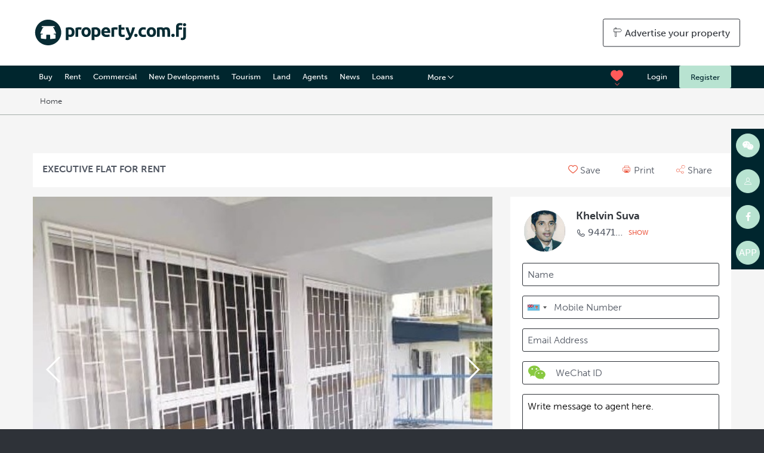

--- FILE ---
content_type: text/html; charset=utf-8
request_url: https://www.property.com.fj/flat-for-rent-in/namadi-heights-suva-central/17387
body_size: 21869
content:



<!DOCTYPE html>
<!--[if lt IE 7]>      <html class="no-js lt-ie9 lt-ie8 lt-ie7"> <![endif]-->
<!--[if IE 7]>         <html class="no-js lt-ie9 lt-ie8"> <![endif]-->
<!--[if IE 8]>         <html class="no-js lt-ie9"> <![endif]-->
<!--[if gt IE 8]><!--> <html class="no-js"> <!--<![endif]-->
    <head >
        <meta charset="utf-8" />
        <meta http-equiv="X-UA-Compatible" content="IE=edge" />
        <meta name="apple-itunes-app" content="app-id= 1314147916">
        <title>
	
		
			Flat for rent in Suva ID 17387 | Property.com.fj
		
	
</title>
        
	




	
		<meta property="og:title" content="Flat for rent in Suva ID 17387 | Property.com.fj">
		<meta name="description" content="View this Flat for rent in Suva. Click here for more information and to contact the agent.">
		<meta name="og:description" content="View this Flat for rent in Suva. Click here for more information and to contact the agent.">
	
	<link rel="canonical" href="https://www.property.com.fj/flat-for-rent-in/namadi-heights-suva-central/17387">
	<meta property="og:url" content="https://www.property.com.fj/flat-for-rent-in/namadi-heights-suva-central/17387">
	<meta property="og:site_name" content="realestate.com.kh">
	<meta property="og:image" content="https://property-com-fj.s3.amazonaws.com/listings/1_aiiPwmw.jpg">
	
		<meta name="twitter:card" content="summary" />
		<meta name="twitter:site" content="@realestatecomkh" />
		<meta name="twitter:title" content="Flat for rent in Suva ID 17387 | Property.com.fj" />
		<meta name="twitter:description" content="View this Flat for rent in Suva. Click here for more information and to contact the agent." />
		<meta name="twitter:image" content="https://www.property.com.fjhttps://property-com-fj.s3.amazonaws.com/listings/1_aiiPwmw.jpg" />
	
	
<script type="application/ld+json">
{"potentialAction": {"url": "https://www.property.com.fj/flat-for-rent-in/namadi-heights-suva-central/17387", "price": "$3000 / ", "@type": "RentAction", "agent": {"name": "Khelvin Realtors Limited", "image": "https://property-com-fj.s3.amazonaws.com/offices/305796882_158920593466898_4252388689868758329_n-removebg-preview.png", "address": {"addressLocality": "Lautoka", "addressRegion": "Western", "streetAddress": "Head Office - 77 Drasa Avenue, Lautoka ", "postalCode": "", "@type": "PostalAddress"}, "telephone": "*Lautoka - 8330230 *Nadi - 8465369 *Suva -9447189 ", "faxNumber": "", "priceRange": "", "@type": "RealEstateAgent", "email": "realtorskhelvin@gmail.com"}, "name": "Namadi Heights, Suva, Central"}, "description": "Executive Flat for Rent!\r\nLocation: Shiri Raman Place, Namadi Heights\r\nRent: $3,000 per month\r\n\u2705Contact Nancy on 8450147 for viewing and more information.\r\nF...", "url": "https://www.property.com.fj/flat-for-rent-in/namadi-heights-suva-central/17387", "photos": [{"publisher": {"name": "Khelvin Realtors Limited", "image": "https://property-com-fj.s3.amazonaws.com/offices/305796882_158920593466898_4252388689868758329_n-removebg-preview.png", "address": {"addressLocality": "Lautoka", "addressRegion": "Western", "streetAddress": "Head Office - 77 Drasa Avenue, Lautoka ", "postalCode": "", "@type": "PostalAddress"}, "telephone": "*Lautoka - 8330230 *Nadi - 8465369 *Suva -9447189 ", "faxNumber": "", "priceRange": "", "@type": "RealEstateAgent", "email": "realtorskhelvin@gmail.com"}, "name": "Namadi Heights, Suva, Central - Photo 1", "url": "https://property-com-fj.s3.amazonaws.com/listings/1_aiiPwmw.jpg", "sameAs": "https://www.property.com.fj/flat-for-rent-in/namadi-heights-suva-central/17387", "contentLocation": {"address": ["Namadi Heights, Suva, Central"], "geo": {"latitude": -18.1049195, "@type": "GeoCoordinates", "longitude": 178.440994}, "@type": "Place", "name": ["Namadi Heights, Suva, Central"]}, "headline": "EXECUTIVE FLAT FOR RENT ", "@type": "Photograph"}, {"publisher": {"name": "Khelvin Realtors Limited", "image": "https://property-com-fj.s3.amazonaws.com/offices/305796882_158920593466898_4252388689868758329_n-removebg-preview.png", "address": {"addressLocality": "Lautoka", "addressRegion": "Western", "streetAddress": "Head Office - 77 Drasa Avenue, Lautoka ", "postalCode": "", "@type": "PostalAddress"}, "telephone": "*Lautoka - 8330230 *Nadi - 8465369 *Suva -9447189 ", "faxNumber": "", "priceRange": "", "@type": "RealEstateAgent", "email": "realtorskhelvin@gmail.com"}, "name": "Namadi Heights, Suva, Central - Photo 2", "url": "https://property-com-fj.s3.amazonaws.com/listings/2_tGPuGuN.jpg", "sameAs": "https://www.property.com.fj/flat-for-rent-in/namadi-heights-suva-central/17387", "contentLocation": {"address": ["Namadi Heights, Suva, Central"], "geo": {"latitude": -18.1049195, "@type": "GeoCoordinates", "longitude": 178.440994}, "@type": "Place", "name": ["Namadi Heights, Suva, Central"]}, "headline": "EXECUTIVE FLAT FOR RENT ", "@type": "Photograph"}, {"publisher": {"name": "Khelvin Realtors Limited", "image": "https://property-com-fj.s3.amazonaws.com/offices/305796882_158920593466898_4252388689868758329_n-removebg-preview.png", "address": {"addressLocality": "Lautoka", "addressRegion": "Western", "streetAddress": "Head Office - 77 Drasa Avenue, Lautoka ", "postalCode": "", "@type": "PostalAddress"}, "telephone": "*Lautoka - 8330230 *Nadi - 8465369 *Suva -9447189 ", "faxNumber": "", "priceRange": "", "@type": "RealEstateAgent", "email": "realtorskhelvin@gmail.com"}, "name": "Namadi Heights, Suva, Central - Photo 3", "url": "https://property-com-fj.s3.amazonaws.com/listings/3_A7HKiPu.jpg", "sameAs": "https://www.property.com.fj/flat-for-rent-in/namadi-heights-suva-central/17387", "contentLocation": {"address": ["Namadi Heights, Suva, Central"], "geo": {"latitude": -18.1049195, "@type": "GeoCoordinates", "longitude": 178.440994}, "@type": "Place", "name": ["Namadi Heights, Suva, Central"]}, "headline": "EXECUTIVE FLAT FOR RENT ", "@type": "Photograph"}, {"publisher": {"name": "Khelvin Realtors Limited", "image": "https://property-com-fj.s3.amazonaws.com/offices/305796882_158920593466898_4252388689868758329_n-removebg-preview.png", "address": {"addressLocality": "Lautoka", "addressRegion": "Western", "streetAddress": "Head Office - 77 Drasa Avenue, Lautoka ", "postalCode": "", "@type": "PostalAddress"}, "telephone": "*Lautoka - 8330230 *Nadi - 8465369 *Suva -9447189 ", "faxNumber": "", "priceRange": "", "@type": "RealEstateAgent", "email": "realtorskhelvin@gmail.com"}, "name": "Namadi Heights, Suva, Central - Photo 4", "url": "https://property-com-fj.s3.amazonaws.com/listings/4_lG3QzE6.jpg", "sameAs": "https://www.property.com.fj/flat-for-rent-in/namadi-heights-suva-central/17387", "contentLocation": {"address": ["Namadi Heights, Suva, Central"], "geo": {"latitude": -18.1049195, "@type": "GeoCoordinates", "longitude": 178.440994}, "@type": "Place", "name": ["Namadi Heights, Suva, Central"]}, "headline": "EXECUTIVE FLAT FOR RENT ", "@type": "Photograph"}, {"publisher": {"name": "Khelvin Realtors Limited", "image": "https://property-com-fj.s3.amazonaws.com/offices/305796882_158920593466898_4252388689868758329_n-removebg-preview.png", "address": {"addressLocality": "Lautoka", "addressRegion": "Western", "streetAddress": "Head Office - 77 Drasa Avenue, Lautoka ", "postalCode": "", "@type": "PostalAddress"}, "telephone": "*Lautoka - 8330230 *Nadi - 8465369 *Suva -9447189 ", "faxNumber": "", "priceRange": "", "@type": "RealEstateAgent", "email": "realtorskhelvin@gmail.com"}, "name": "Namadi Heights, Suva, Central - Photo 5", "url": "https://property-com-fj.s3.amazonaws.com/listings/5_g2LetVu.jpg", "sameAs": "https://www.property.com.fj/flat-for-rent-in/namadi-heights-suva-central/17387", "contentLocation": {"address": ["Namadi Heights, Suva, Central"], "geo": {"latitude": -18.1049195, "@type": "GeoCoordinates", "longitude": 178.440994}, "@type": "Place", "name": ["Namadi Heights, Suva, Central"]}, "headline": "EXECUTIVE FLAT FOR RENT ", "@type": "Photograph"}, {"publisher": {"name": "Khelvin Realtors Limited", "image": "https://property-com-fj.s3.amazonaws.com/offices/305796882_158920593466898_4252388689868758329_n-removebg-preview.png", "address": {"addressLocality": "Lautoka", "addressRegion": "Western", "streetAddress": "Head Office - 77 Drasa Avenue, Lautoka ", "postalCode": "", "@type": "PostalAddress"}, "telephone": "*Lautoka - 8330230 *Nadi - 8465369 *Suva -9447189 ", "faxNumber": "", "priceRange": "", "@type": "RealEstateAgent", "email": "realtorskhelvin@gmail.com"}, "name": "Namadi Heights, Suva, Central - Photo 6", "url": "https://property-com-fj.s3.amazonaws.com/listings/6_H2DdqfQ.jpg", "sameAs": "https://www.property.com.fj/flat-for-rent-in/namadi-heights-suva-central/17387", "contentLocation": {"address": ["Namadi Heights, Suva, Central"], "geo": {"latitude": -18.1049195, "@type": "GeoCoordinates", "longitude": 178.440994}, "@type": "Place", "name": ["Namadi Heights, Suva, Central"]}, "headline": "EXECUTIVE FLAT FOR RENT ", "@type": "Photograph"}, {"publisher": {"name": "Khelvin Realtors Limited", "image": "https://property-com-fj.s3.amazonaws.com/offices/305796882_158920593466898_4252388689868758329_n-removebg-preview.png", "address": {"addressLocality": "Lautoka", "addressRegion": "Western", "streetAddress": "Head Office - 77 Drasa Avenue, Lautoka ", "postalCode": "", "@type": "PostalAddress"}, "telephone": "*Lautoka - 8330230 *Nadi - 8465369 *Suva -9447189 ", "faxNumber": "", "priceRange": "", "@type": "RealEstateAgent", "email": "realtorskhelvin@gmail.com"}, "name": "Namadi Heights, Suva, Central - Photo 7", "url": "https://property-com-fj.s3.amazonaws.com/listings/7_WkeIxMi.jpg", "sameAs": "https://www.property.com.fj/flat-for-rent-in/namadi-heights-suva-central/17387", "contentLocation": {"address": ["Namadi Heights, Suva, Central"], "geo": {"latitude": -18.1049195, "@type": "GeoCoordinates", "longitude": 178.440994}, "@type": "Place", "name": ["Namadi Heights, Suva, Central"]}, "headline": "EXECUTIVE FLAT FOR RENT ", "@type": "Photograph"}, {"publisher": {"name": "Khelvin Realtors Limited", "image": "https://property-com-fj.s3.amazonaws.com/offices/305796882_158920593466898_4252388689868758329_n-removebg-preview.png", "address": {"addressLocality": "Lautoka", "addressRegion": "Western", "streetAddress": "Head Office - 77 Drasa Avenue, Lautoka ", "postalCode": "", "@type": "PostalAddress"}, "telephone": "*Lautoka - 8330230 *Nadi - 8465369 *Suva -9447189 ", "faxNumber": "", "priceRange": "", "@type": "RealEstateAgent", "email": "realtorskhelvin@gmail.com"}, "name": "Namadi Heights, Suva, Central - Photo 8", "url": "https://property-com-fj.s3.amazonaws.com/listings/8_69HJrXI.jpg", "sameAs": "https://www.property.com.fj/flat-for-rent-in/namadi-heights-suva-central/17387", "contentLocation": {"address": ["Namadi Heights, Suva, Central"], "geo": {"latitude": -18.1049195, "@type": "GeoCoordinates", "longitude": 178.440994}, "@type": "Place", "name": ["Namadi Heights, Suva, Central"]}, "headline": "EXECUTIVE FLAT FOR RENT ", "@type": "Photograph"}, {"publisher": {"name": "Khelvin Realtors Limited", "image": "https://property-com-fj.s3.amazonaws.com/offices/305796882_158920593466898_4252388689868758329_n-removebg-preview.png", "address": {"addressLocality": "Lautoka", "addressRegion": "Western", "streetAddress": "Head Office - 77 Drasa Avenue, Lautoka ", "postalCode": "", "@type": "PostalAddress"}, "telephone": "*Lautoka - 8330230 *Nadi - 8465369 *Suva -9447189 ", "faxNumber": "", "priceRange": "", "@type": "RealEstateAgent", "email": "realtorskhelvin@gmail.com"}, "name": "Namadi Heights, Suva, Central - Photo 9", "url": "https://property-com-fj.s3.amazonaws.com/listings/9_4X0IpL4.jpg", "sameAs": "https://www.property.com.fj/flat-for-rent-in/namadi-heights-suva-central/17387", "contentLocation": {"address": ["Namadi Heights, Suva, Central"], "geo": {"latitude": -18.1049195, "@type": "GeoCoordinates", "longitude": 178.440994}, "@type": "Place", "name": ["Namadi Heights, Suva, Central"]}, "headline": "EXECUTIVE FLAT FOR RENT ", "@type": "Photograph"}, {"publisher": {"name": "Khelvin Realtors Limited", "image": "https://property-com-fj.s3.amazonaws.com/offices/305796882_158920593466898_4252388689868758329_n-removebg-preview.png", "address": {"addressLocality": "Lautoka", "addressRegion": "Western", "streetAddress": "Head Office - 77 Drasa Avenue, Lautoka ", "postalCode": "", "@type": "PostalAddress"}, "telephone": "*Lautoka - 8330230 *Nadi - 8465369 *Suva -9447189 ", "faxNumber": "", "priceRange": "", "@type": "RealEstateAgent", "email": "realtorskhelvin@gmail.com"}, "name": "Namadi Heights, Suva, Central - Photo 10", "url": "https://property-com-fj.s3.amazonaws.com/listings/10_eKCGrr1.jpg", "sameAs": "https://www.property.com.fj/flat-for-rent-in/namadi-heights-suva-central/17387", "contentLocation": {"address": ["Namadi Heights, Suva, Central"], "geo": {"latitude": -18.1049195, "@type": "GeoCoordinates", "longitude": 178.440994}, "@type": "Place", "name": ["Namadi Heights, Suva, Central"]}, "headline": "EXECUTIVE FLAT FOR RENT ", "@type": "Photograph"}, {"publisher": {"name": "Khelvin Realtors Limited", "image": "https://property-com-fj.s3.amazonaws.com/offices/305796882_158920593466898_4252388689868758329_n-removebg-preview.png", "address": {"addressLocality": "Lautoka", "addressRegion": "Western", "streetAddress": "Head Office - 77 Drasa Avenue, Lautoka ", "postalCode": "", "@type": "PostalAddress"}, "telephone": "*Lautoka - 8330230 *Nadi - 8465369 *Suva -9447189 ", "faxNumber": "", "priceRange": "", "@type": "RealEstateAgent", "email": "realtorskhelvin@gmail.com"}, "name": "Namadi Heights, Suva, Central - Photo 11", "url": "https://property-com-fj.s3.amazonaws.com/listings/11_eehuerP.jpg", "sameAs": "https://www.property.com.fj/flat-for-rent-in/namadi-heights-suva-central/17387", "contentLocation": {"address": ["Namadi Heights, Suva, Central"], "geo": {"latitude": -18.1049195, "@type": "GeoCoordinates", "longitude": 178.440994}, "@type": "Place", "name": ["Namadi Heights, Suva, Central"]}, "headline": "EXECUTIVE FLAT FOR RENT ", "@type": "Photograph"}, {"publisher": {"name": "Khelvin Realtors Limited", "image": "https://property-com-fj.s3.amazonaws.com/offices/305796882_158920593466898_4252388689868758329_n-removebg-preview.png", "address": {"addressLocality": "Lautoka", "addressRegion": "Western", "streetAddress": "Head Office - 77 Drasa Avenue, Lautoka ", "postalCode": "", "@type": "PostalAddress"}, "telephone": "*Lautoka - 8330230 *Nadi - 8465369 *Suva -9447189 ", "faxNumber": "", "priceRange": "", "@type": "RealEstateAgent", "email": "realtorskhelvin@gmail.com"}, "name": "Namadi Heights, Suva, Central - Photo 12", "url": "https://property-com-fj.s3.amazonaws.com/listings/12_BSKyhbc.jpg", "sameAs": "https://www.property.com.fj/flat-for-rent-in/namadi-heights-suva-central/17387", "contentLocation": {"address": ["Namadi Heights, Suva, Central"], "geo": {"latitude": -18.1049195, "@type": "GeoCoordinates", "longitude": 178.440994}, "@type": "Place", "name": ["Namadi Heights, Suva, Central"]}, "headline": "EXECUTIVE FLAT FOR RENT ", "@type": "Photograph"}], "address": {"addressLocality": "Suva", "addressRegion": "Central", "streetAddress": "Namadi Heights", "postalCode": "", "@type": "PostalAddress"}, "@context": "http://schema.org", "geo": {"latitude": -18.1049195, "@type": "GeoCoordinates", "longitude": 178.440994}, "@type": "Residence"}
</script>

        <meta name="viewport" content="width=device-width, initial-scale=1" />
        <link rel="icon" href="/static/images/favicon.ico" type="image/x-icon" />
        <link rel="apple-touch-icon" sizes="180x180" href="/static/favicon/apple-touch-icon.png">
        <link rel="icon" type="image/png" sizes="32x32" href="/static/favicon/favicon-32x32.png">
        <link rel="icon" type="image/png" sizes="16x16" href="/static/favicon/favicon-16x16.png">
        <link rel="manifest" href="/static/favicon/manifest.json">
        <link rel="mask-icon" href="/static/favicon/safari-pinned-tab.svg" color="#88c940">
        <link rel="shortcut icon" href="/static/favicon/favicon.ico">

        <meta name="msapplication-config" content="/static/favicon/browserconfig.xml">
        <meta name="theme-color" content="#1c3c3d">


        
            
            
                
                    <link rel="alternate" hreflang="x-default" href="https://www.property.com.fj/flat-for-rent-in/namadi-heights-suva-central/17387" />
                
            
                
                    <link rel="alternate" hreflang="zh-cn" href="https://www.property.com.fj/zh-cn/flat-for-rent-in/namadi-heights-suva-central/17387" />
                
            
        

        
        <link rel="stylesheet" type="text/css" href="/static/css/main.css?20180925024622">
        
          
        
        <script src="https://use.typekit.net/vdc7zry.js" async defer></script>

        <!-- smart banners for android -->
        <script src="/static/js/smartbanner.min.js"></script>
        <meta name="smartbanner:title" content="Property.com.fj">
        <meta name="smartbanner:author" content="Digital Classifieds Group Pty Ltd">
        <meta name="smartbanner:price" content="FREE">
        <meta name="smartbanner:price-suffix-google" content=" - In Google Play">
        <meta name="smartbanner:icon-google" content="/static/img/google-play.png">
        <meta name="smartbanner:button" content="VIEW">
        <meta name="smartbanner:button-url-google" content="https://play.google.com/store/apps/details?id=com.propertyfifji&hl=en">
        <meta name="smartbanner:enabled-platforms" content="android">

         <link rel="stylesheet" href="/static/css/smartbanner.min.css">
         <!-- END smart banners for android -->

        
        <script>document.createElement('picture')</script>
        <script src="/static/js/head.js?20180925024622" async></script>

        
            <!-- Google Tag Manager -->
            <script>(function(w,d,s,l,i){w[l]=w[l]||[];w[l].push({'gtm.start':
            new Date().getTime(),event:'gtm.js'});var f=d.getElementsByTagName(s)[0],
            j=d.createElement(s),dl=l!='dataLayer'?'&l='+l:'';j.async=true;j.src=
            'https://www.googletagmanager.com/gtm.js?id='+i+dl;f.parentNode.insertBefore(j,f);
            })(window,document,'script','dataLayer','GTM-TM662QD');</script>
            <!-- End Google Tag Manager -->

            <!-- Facebook Pixel Code -->
            <script>
               !function (f, b, e, v, n, t, s) {
                   if (f.fbq)
                       return;
                   n = f.fbq = function () {
                       n.callMethod ? n.callMethod.apply(n, arguments) : n.queue.push(arguments)
                   };
                   if (!f._fbq)
                       f._fbq = n;
                   n.push = n;
                   n.loaded = !0;
                   n.version = '2.0';
                   n.queue = [];
                   t = b.createElement(e);
                   t.async = !0;
                   t.src = v;
                   s = b.getElementsByTagName(e)[0];
                   s.parentNode.insertBefore(t, s)
               }(window, document, 'script', '//connect.facebook.net/en_US/fbevents.js');
               fbq('init', '1457487811242396');
               fbq('track', 'PageView');
             </script>
             <noscript><img height="1" width="1" style="display:none" src="https://www.facebook.com/tr?id=1457487811242396&ev=PageView&noscript=1" /></noscript>
             <!-- End Facebook Pixel Code -->
        
    </head>

    <body class="language-en listing-detail featured">
    
    
    <!-- Google Tag Manager (noscript) -->
    <noscript><iframe src="https://www.googletagmanager.com/ns.html?id=GTM-TM662QD"
    height="0" width="0" style="display:none;visibility:hidden"></iframe></noscript>
    <!-- End Google Tag Manager (noscript) -->
    

        <header>
        
	<section id="branding" class="branding show-for-large">
        <div class="row">
            <div class="columns">
                <div class="logo"><a href="/"><img src="/static/img/logo-green.svg" alt=""></a></div>
                <div class="advertise"><a href="/advertise-your-property"
                class="button hollow"><span class="icon-sign"></span> Advertise your property</a></div>
            </div>
        </div>
    </section>
    


<div data-sticky-container>
    <section class="nav-wrapper sticky" data-sticky data-check-every="0" data-sticky-on="smallport" data-margin-top="0" data-top-anchor="listing-headline:bottom">
        <div class="row hide-for-large">
            <div class="columns">
                <div class="mobile-logo"><a href="/"><img src="/static/img/logo-white.svg" alt=""></a></div>
                <div class="mobile-menu-toggle"><a href="#"><span class="icon-menu"></span></a></div>
                <div class="mobile-user-toggle"><a href="#"><span class="icon-person"></span></a></div>
                <!-- <div class="mobile-search-toggle"><a href="#"><span class="icon-search"></span></a></div> -->
                <div class="mobile-search-total"><a href="/rent/?None"><span class="icon-back"></span> Back to results</a></div>
            </div>
        </div>
        <div class="row show-for-large">
            <div class="columns">
                <div class="navigation">
                
<nav class='greedy'>
  <ul class='links'>
    <li><a href="/buy/" class="">Buy</a></li>
    <li><a href="/rent/" class="">Rent</a></li>
    <li><a href="/commercial/" class="">Commercial</a></li>
    <li><a href="/new-developments/" class="">New Developments</a></li>
    <li><a href="/tourism/" class="">Tourism</a></li>
    <li><a href="/land/search/" class="">Land</a></li>
    <li><a href="/real-estate-agency-fiji" class="">Agents</a></li>
    <li><a href="/news/" class="">News</a></li>
    <li>
      <a href="/banks-finance/" class="">Loans</a>
    </li>
    <li>
      <a href="/insurance/" class="">Insurance</a>
    </li>
    
    
      <li><a href="/app/" class="">Download App</a></li>
    
      <li><a href="/fiji-property-survey-2018/" class="">Fiji Property Survey 2018</a></li>
    
      <li><a href="/magazine/" class="">Magazine</a></li>
    
    
      <li><a href="/location-profiles/" class="">Location Profiles</a></li>
    
  </ul>
  <button class="float-right" data-toggle="hidden-links">More <span class="icon-down"></span></button>
  <div class="dropdown-pane bottom small" id="hidden-links" data-dropdown data-close-on-click="true" data-h-offset="11">
  <ul class='hidden-links'></ul>
    </div>
</nav>

                </div>
                <div class="scrolled-menu-icon"><span class="icon-menu"></span></div>
                <div class="scrolled-search-total">Namadi Heights, Suva, Central</div>
                
                    <div class="auth-wrapper">
                        <a href="/login/" class="login">Login</a><a href="/register/" class="button">Register</a>
                    </div>
                
                
<div class="saved-dropdown">
    <button data-toggle="favourites"><span class="icon-heart"></span></button>
    <div class="dropdown-pane bottom" id="favourites" data-dropdown data-close-on-click="true">
    
    <div class="reveal-inner">
        <p><b>Register Now</b></p>
        <p>Login or register an account to save your favourite properties and searches.</p>
        <p> <a href="/register/" class="button highlight expanded">Register</a></p>
    </div>
    
    </div>
</div>

                

                <div class="advertise"><a href="/advertise-your-property"
                class="button hollow"><span class="icon-sign"></span> Advertise your property now</a></div>
            </div>
        </div>

        <div class="scrolled-agent show-for-large">
            <div class="row">
                <div class="columns">
                
                    <div class="agent-photo">
                        <div class="agent-thumb lazyload" data-sizes="auto" data-bgset="https://property-com-fj.s3.amazonaws.com/agents/Vipin.png"></div>
                    </div>
                    <div class="agent-name">Khelvin Suva</div>
                </div>
                <div class="columns text-right">
                    <a data-open="listing-enquiry-17387" class="button highlight" data-metric="contact" data-listing-id="17387"><span class="icon-envelope"></span> Email Agent</a>
                    <a data-open="listing-call-17387" class="button primary" data-metric="phone" data-listing-id="17387"><span class="icon-phone"></span> Call Agent</a>
                </div>
                
            </div>
        </div>
    </section>
</div>

<div class="fixed-agent hide-for-large">
    <div class="row">
        <div class="columns">
        
            <a data-open="listing-enquiry-17387" class="button highlight" data-metric="contact" data-listing-id="17387"><span class="icon-envelope"></span> Email Agent</a>
            <a data-open="listing-call-17387" class="button primary" data-metric="phone" data-listing-id="17387"><span class="icon-phone"></span> Call Agent</a>
        
    </div>
</div>

<div class="reveal" id="listing-call-17387" data-reveal>
    <div class="reveal-header">
        <h3>Call Agent - EXECUTIVE FLAT FOR RENT </h3>
    </div>
    <div class="reveal-inner text-center">
        <p>Namadi Heights, Suva, Central</p>
        
            <a href="tel:9447189" class="button highlight large">
                <b>Khelvin Suva</b><br/>
                <span class="icon-phone"></span> 9447189
            </a><br/>
        
    </div>
    <button class="close-button" data-close aria-label="Close modal" type="button">
      <span aria-hidden="true">&times;</span>
    </button>
</div>




<div class="mobile-menu">
    <div class="mobile-close">
        <span class="icon-close"></span>
    </div>
    <ul class="vertical menu" data-accordion-menu>

        <li><a href="#"><span class="icon-earth"></span> Site language: <img src="/static/img/flags/en.svg" alt="" class="flag"> </a>
            <ul class="menu vertical nested">

                   
                       
                       
                       
                           <li><form action="/i18n/setlang/" method="post" class="js-set-language">
                                <input type='hidden' name='csrfmiddlewaretoken' value='PsDRxfwLxbiFxspLVnyemlVtgnXPOgsb' />
                                <input type="hidden" name="next" value="/">
                                <input type="hidden" name="language" value="en">
                                <a href="#" data-lang="en" data-next="/flat-for-rent-in/namadi-heights-suva-central/17387" class="selected"><img src="/static/img/flags/en.svg" alt="" class="flag"> English</a></form></li>
                           
                       
                       
                           <li><form action="/i18n/setlang/" method="post" class="js-set-language">
                                <input type='hidden' name='csrfmiddlewaretoken' value='PsDRxfwLxbiFxspLVnyemlVtgnXPOgsb' />
                                <input type="hidden" name="next" value="/">
                                <input type="hidden" name="language" value="en">
                                <a href="#" data-lang="zh-cn" data-next="/zh-cn/flat-for-rent-in/namadi-heights-suva-central/17387" ><img src="/static/img/flags/zh-cn.svg" alt="" class="flag"> 简体中文</a></form></li>
                           
                       
                   

            </ul>
        </li>

            <li><a href="/"><span class="icon-search"></span> Search properties</a></li>
            <li><a href="/buy/">Buy</a></li>
            <li><a href="/rent/">Rent</a></li>
            <li><a href="/commercial/">Commercial</a></li>
            <li><a href="/new-developments/">New Developments</a></li>
            <li><a href="/tourism/">Tourism</a></li>
            <li><a href="/land/search/">Land</a></li>

            <li><a href="/news/">News</a></li>
            <li><a href="/real-estate-agency-fiji">Agents</a></li>
        <li>
            <a href="#">More</a>
            <ul class="menu vertical nested">
                
                <li>
                    <a href="/banks-finance/">Loans and Mortgages</a>
                </li>
                <li>
                    <a href="/insurance/">Insurance</a>
                </li>
                <li><a href="/location-profiles/">Location Profiles</a></li>
                
                    <li><a href="/app/">Download App</a></li>
                
                    <li><a href="/fiji-property-survey-2018/">Fiji Property Survey 2018</a></li>
                
                    <li><a href="/magazine/">Magazine</a></li>
                
                
                  <li><a href="/location-profiles/" class="">Location Profiles</a></li>
                
            </ul>
        </li>
    </ul>
</div>


<div class="mobile-user">
    <div class="mobile-close">
        <span class="icon-close"></span>
    </div>
    <ul class="vertical menu" data-accordion-menu>
        <li><a href="/advertise-your-property"><span class="icon-sign"></span> Advertise my properties</a></li>
        
    </ul>
    <div class="mobile-button-wrapper">
        
        <a href="/login/" class="button light expanded">Login</a>
        <a href="/register/" class="button expanded">Register</a>
        
    </div>
</div>


<div class="mobile-search">
    <div class="mobile-close">
        <span class="icon-close"></span>
    </div>
    <div class="search-form-wrapper clearfix js-mobile-search">
        <div class="row">
            <div class="columns">
            


    
    <div class="search-field-wrapper search-location">
        <div class="search-field">
            <span class="text-label"><input id="id_mobile_location_autocomplete" class="location-autocomplete" type="text" name="locations" placeholder="Enter any location   " value=""></span>
            <button data-toggle="mobile-location-dropdown" class="float-right icon-down"></button>
        </div>
        <div class="dropdown-pane" id="mobile-location-dropdown" data-dropdown data-close-on-click="true" data-v-offset="10">
                <ul class="tabs" data-tabs id="mobile-location-tabs">
                    <li class="tabs-title is-active"><a href="#mobile-location-panel" aria-selected="true">Popular Locations</a></li>
                    <li class="tabs-title"><a href="#mobile-landmark-panel">Landmarks</a></li>
                </ul>
                <div class="tabs-content" data-tabs-content="mobile-location-tabs">
                    <div class="tabs-panel is-active location-panel" id="mobile-location-panel"></div>
                    <div class="tabs-panel landmark-panel" id="mobile-landmark-panel"></div>
                </div>
        </div>
    </div>
    


            

<div class="search-field-wrapper search-type mobile-search-type">
    <button data-toggle="mobile-search-type-dropdown" class="search-field  expanded mobile-search-field">
            <span class="text-label">Looking to</span>
            <span class="text-label-selected">Buy</span>
            <span class="icon-down"></span>
    </button>
    <div class="dropdown-pane search-type" id="mobile-search-type-dropdown" data-dropdown data-close-on-click="true" data-v-offset="10">
        <div class="dropdown-item" data-dropdown-changer data-target-button=".mobile-search-type" data-target-field="#id_property_type" data-target-value="residential">Buy</div>
        <div class="dropdown-item" data-dropdown-changer data-target-button=".mobile-search-type" data-target-field="#id_property_type" data-target-value="rental">Rent</div>
        <div class="dropdown-item" data-dropdown-changer data-target-button=".mobile-search-type" data-target-field="#id_property_type" data-target-value="project">New Developments</div>
        <!--<div class="dropdown-item" data-dropdown-changer data-target-button=".mobile-search-type" data-target-field="#id_property_type" data-target-value="borey">Borey</div>-->
        <!--<div class="dropdown-item" data-dropdown-changer data-target-button=".mobile-search-type" data-target-field="#id_property_type" data-target-value="condo">Condo</div>-->
    </div>
</div>


            

<div class="search-field-wrapper listing-type mobile-listing-type">
    <button data-toggle="mobile-listing-type-dropdown" class="search-field  expanded mobile-search-field">
            <span class="text-label">Looking to</span>
            <span class="text-label-selected">Buy</span>
            <span class="icon-down"></span>
    </button>
    <div class="dropdown-pane listing-type" id="mobile-listing-type-dropdown" data-dropdown data-close-on-click="true" data-v-offset="10">
        <div class="dropdown-item" data-dropdown-changer data-target-button=".mobile-listing-type" data-target-field="#id_listing_type" data-target-value="sale">Buy</div>
        <div class="dropdown-item" data-dropdown-changer data-target-button=".mobile-listing-type" data-target-field="#id_listing_type" data-target-value="lease">Rent</div>
    </div>
</div>


            

<div class="search-field-wrapper search-categories">
    <button data-toggle="mobile-categories-dropdown" class="search-field  expanded">
        <span class="text-label" data-default="">Property type</span>
        <span class="text-label-selected"><span class="min-label">All</span></span>
        <span class="icon-down"></span>
    </button>
    <div class="dropdown-pane" id="mobile-categories-dropdown" data-dropdown data-close-on-click="true" data-v-offset="10">
        <ul class="tabs" data-tabs id="example-tabs">
            <li class="tabs-title is-active residential-tab"><a href="#mobile-residential-panel" aria-selected="true">Residential</a></li>
            <li class="tabs-title commercial-tab"><a href="#mobile-commercial-panel">Commercial</a></li>
        </ul>
        <div class="tabs-content" data-tabs-content="example-tabs">
            <div class="tabs-panel is-active residential-panel" id="mobile-residential-panel"></div>
            <div class="tabs-panel commercial-panel" id="mobile-commercial-panel"></div>
        </div>
    </div>
</div>


            

<div class="search-field-wrapper search-price mobile-search-price">
    <button  data-toggle="mobile-price-range" class="search-field  expanded">
        <span class="text-label">Price</span>
        <span class="text-label-selected"><span class="min-label">Any</span><span class="max-label"></span></span>
        <span class="icon-down"></span>
    </button>
    <div class="dropdown-pane" id="mobile-price-range" data-dropdown data-v-offset="10" data-close-on-click="true">
        <ul class="tabs" data-tabs id="mobile-price-tabs">
            <li class="tabs-title is-active"><a href="#mobile-price-panel" aria-selected="true">Total price</a></li>
            <li class="tabs-title"><a href="#mobile-area-panel">Price per m2</a></li>
        </ul>
        <div class="tabs-content" data-tabs-content="mobile-price-tabs">
            <div class="tabs-panel is-active price-panel" id="mobile-price-panel">
                <input type="text" name="minprice" placeholder="Min Price" data-price-min-changer data-target-list="#mobile-price-panel .price-min-list" data-target-button=".mobile-search-price"> - <input type="text" name="maxprice" placeholder="Max Price" data-price-max-changer data-target-list="#mobile-price-range .price-max-list" data-target-button=".mobile-search-price">
                <div class="price-range-container"></div>
            </div>
            <div class="tabs-panel area-panel" id="mobile-area-panel">
                <input type="text" name="minareaprice" placeholder="Min Price" data-area-min-changer data-target-list="#mobile-area-panel .area-min-list" data-target-button=".mobile-search-price"> - <input type="text" name="maxareaprice" placeholder="Max Price" data-area-max-changer data-target-list="#mobile-area-panel .area-max-list" data-target-button=".mobile-search-price">
                <div class="area-range-container"></div>
            </div>
        </div>
    </div>
</div>


<script id="price-list-template" type="text/x-handlebars-template">
<div id="price-min-list" class="price-min-list price-list left">
{{#each min}}<div data-value="{{this.value}}">{{ this.label }}</div>{{/each}}
</div>
<div id="price-max-list" class="price-max-list price-list right">
{{#each max}}<div data-value="{{this.value}}">{{ this.label }}</div>{{/each}}
</div>
</script>
<script id="area-list-template" type="text/x-handlebars-template">
<div id="area-min-list" class="area-min-list area-list left">
{{#each min}}<div data-value="{{this.value}}">{{ this.label }}</div>{{/each}}
</div>
<div id="area-max-list" class="area-max-list area-list right">
{{#each max}}<div data-value="{{this.value}}">{{ this.label }}</div>{{/each}}
</div>
</script>
<script id="year-list-template" type="text/x-handlebars-template">
{{#each min}}<div class="dropdown-item" data-year-dropdown-changer data-target-field="#id_year_built__gte" data-target-value="{{this.value}}">{{ this.label }}</div>{{/each}}
</script>



            
<div class="search-field-wrapper search-bedrooms mobile-search-bedrooms">
    <button data-toggle="mobile-bedrooms-dropdown" class="search-field hollow expanded">
            <span class="text-label">Bedrooms</span>
            <span class="text-label-selected"><span class="min-label">Any</span><span class="max-label"></span></span>
            <span class="icon-down"></span>
    </button>
    <div class="dropdown-pane" id="mobile-bedrooms-dropdown" data-dropdown data-close-on-click="true" data-v-offset="10">
        <input type="text" name="minbedrooms" class="range" placeholder="Min Bedrooms" data-range-min-changer data-target-list="#bedrooms-range .range-min-list" data-target-button=".mobile-search-bedrooms" data-target-field="#id_bedrooms__gte"> - <input type="text" name="maxbedrooms" class="range" placeholder="Max Bedrooms" data-range-max-changer data-target-list="#bedrooms-range .range-max-list" data-target-button=".mobile-search-bedrooms" data-target-field="#id_bedrooms__lte">
        <div id="bedrooms-range" class="range-container">
            <div class="range-min-list range-list left">
                <div data-value="">Any</div>
                <div data-value="1">1</div>
                <div data-value="2">2</div>
                <div data-value="3">3</div>
                <div data-value="4">4</div>
                <div data-value="5">5</div>
                <div data-value="6">6</div>
                <div data-value="7">7</div>
                <div data-value="8">8</div>
                <div data-value="9">9</div>
                <div data-value="10">10</div>
            </div>
            <div class="range-max-list range-list right">
                <div data-value="">Any</div>
                <div data-value="1">1</div>
                <div data-value="2">2</div>
                <div data-value="3">3</div>
                <div data-value="4">4</div>
                <div data-value="5">5</div>
                <div data-value="6">6</div>
                <div data-value="7">7</div>
                <div data-value="8">8</div>
                <div data-value="9">9</div>
                <div data-value="10">10</div>
            </div>
        </div>
    </div>
</div>

            
<div class="search-field-wrapper search-bathrooms mobile-search-bathrooms">
    <button data-toggle="mobile-bathrooms-dropdown" class="search-field hollow expanded">
            <span class="text-label">Bathrooms</span>
            <span class="text-label-selected"><span class="min-label">Any</span><span class="max-label"></span></span>
            <span class="icon-down"></span>
    </button>
    <div class="dropdown-pane" id="mobile-bathrooms-dropdown" data-dropdown data-close-on-click="true" data-v-offset="10">
        <input type="text" name="minbathrooms" class="range" placeholder="Min Bathrooms" data-range-min-changer data-target-list="#bathrooms-range .range-min-list" data-target-button=".mobile-search-bathrooms" data-target-field="#id_bathrooms__gte"> - <input type="text" name="maxbathrooms" class="range" placeholder="Max Bathrooms" data-range-max-changer data-target-list="#bathrooms-range .range-max-list" data-target-button=".mobile-search-bathrooms" data-target-field="#id_bathrooms__lte">
        <div id="bathrooms-range" class="range-container">
            <div class="range-min-list range-list left">
                <div data-value="">Any</div>
                <div data-value="1">1</div>
                <div data-value="2">2</div>
                <div data-value="3">3</div>
                <div data-value="4">4</div>
                <div data-value="5">5</div>
                <div data-value="6">6</div>
                <div data-value="7">7</div>
                <div data-value="8">8</div>
                <div data-value="9">9</div>
                <div data-value="10">10</div>
            </div>
            <div class="range-max-list range-list right">
                <div data-value="">Any</div>
                <div data-value="1">1</div>
                <div data-value="2">2</div>
                <div data-value="3">3</div>
                <div data-value="4">4</div>
                <div data-value="5">5</div>
                <div data-value="6">6</div>
                <div data-value="7">7</div>
                <div data-value="8">8</div>
                <div data-value="9">9</div>
                <div data-value="10">10</div>
            </div>
        </div>
    </div>
</div>

            
<div class="search-field-wrapper search-features">
    <button data-toggle="mobile-features-dropdown" class="search-field hollow expanded">
            <span class="text-label">Main Features</span>
            <span class="text-label-selected">Any</span>
            <span class="icon-down"></span>
    </button>
    <div class="dropdown-pane" id="mobile-features-dropdown" data-dropdown data-close-on-click="true" data-v-offset="10"></div>
</div>

            
<div class="search-field-wrapper search-floor-level mobile-search-floor-level">
    <button data-toggle="mobile-floor-level-dropdown" class="search-field hollow expanded">
            <span class="text-label">Floor Level</span>
            <span class="text-label-selected"><span class="min-label">Any</span><span class="max-label"></span></span>
            <span class="icon-down"></span>
    </button>
    <div class="dropdown-pane" id="mobile-floor-level-dropdown" data-dropdown data-close-on-click="true" data-v-offset="10">
        <input type="text" name="minfloor-level" class="range" placeholder="Min Floor Level" data-range-min-changer data-target-list="#floor-level-range .range-min-list" data-target-button=".mobile-search-floor-level" data-target-field="#id_address_floor_level__gte"> - <input type="text" name="maxfloor-level" class="range" placeholder="Max Floor Level" data-range-max-changer data-target-list="#floor-level-range .range-max-list" data-target-button=".mobile-search-floor-level" data-target-field="#id_address_floor_level__lte">
        <div id="floor-level-range" class="range-container">
            <div class="range-min-list range-list left">
                <div data-value="">Any</div>
                <div data-value="0">Ground</div>
                <div data-value="10">10</div>
                <div data-value="20">20</div>
                <div data-value="30">30</div>
                <div data-value="40">40</div>
                <div data-value="50">50</div>
                <div data-value="60">60</div>
                <div data-value="70">70</div>
                <div data-value="80">80</div>
                <div data-value="90">90</div>
                <div data-value="100">100</div>
            </div>
            <div class="range-max-list range-list right">
                <div data-value="">Any</div>
                <div data-value="0">Ground</div>
                <div data-value="10">10</div>
                <div data-value="20">20</div>
                <div data-value="30">30</div>
                <div data-value="40">40</div>
                <div data-value="50">50</div>
                <div data-value="60">60</div>
                <div data-value="70">70</div>
                <div data-value="80">80</div>
                <div data-value="90">90</div>
                <div data-value="100">100</div>
            </div>
        </div>
    </div>
</div>

            
<div class="search-field-wrapper search-floor-area mobile-search-floor-area">
    <button data-toggle="mobile-floor-area-dropdown" class="search-field hollow expanded">
            <span class="text-label">Floor Area</span>
            <span class="text-label-selected"><span class="min-label">Any</span><span class="max-label"></span></span>
            <span class="icon-down"></span>
    </button>
    <div class="dropdown-pane" id="mobile-floor-area-dropdown" data-dropdown data-close-on-click="true" data-v-offset="10">
        <input type="text" name="minfloor-area" class="range" placeholder="Min Floor Area" data-range-min-changer data-target-list="#floor-area-range .range-min-list" data-target-button=".mobile-search-floor-area" data-target-field="#id_building_area_total__gte"> - <input type="text" name="maxfloor-area" class="range" placeholder="Max Floor Area" data-range-max-changer data-target-list="#floor-area-range .range-max-list" data-target-button=".mobile-search-floor-area" data-target-field="#id_building_area_total__lte">
        <div id="floor-area-range" class="range-container">
            <div class="range-min-list range-list left">
                <div data-value="">Any</div>
                <div data-value="40">40m<sup>2</sup></div>
                <div data-value="80">80m<sup>2</sup></div>
                <div data-value="90">90m<sup>2</sup></div>
                <div data-value="100">100m<sup>2</sup></div>
                <div data-value="200">200m<sup>2</sup></div>
                <div data-value="400">400m<sup>2</sup></div>
                <div data-value="600">600m<sup>2</sup></div>
            </div>
            <div class="range-max-list range-list right">
                <div data-value="">Any</div>
                <div data-value="40">40m<sup>2</sup></div>
                <div data-value="80">80m<sup>2</sup></div>
                <div data-value="90">90m<sup>2</sup></div>
                <div data-value="100">100m<sup>2</sup></div>
                <div data-value="200">200m<sup>2</sup></div>
                <div data-value="400">400m<sup>2</sup></div>
                <div data-value="600">600m<sup>2</sup></div>
            </div>
        </div>
    </div>
</div>

            
<div class="search-field-wrapper search-land-area mobile-search-land-area">
    <button data-toggle="mobile-land-area-dropdown" class="search-field hollow expanded">
            <span class="text-label">Land Area</span>
            <span class="text-label-selected"><span class="min-label">Any</span><span class="max-label"></span></span>
            <span class="icon-down"></span>
    </button>
    <div class="dropdown-pane" id="mobile-land-area-dropdown" data-dropdown data-close-on-click="true" data-v-offset="10">
        <input type="text" name="minland-area" class="range" placeholder="Min Land Area" data-range-min-changer data-target-list="#land-area-range .range-min-list" data-target-button=".mobile-search-land-area" data-target-field="#id_land_area_total__gte"> - <input type="text" name="maxland-area" class="range" placeholder="Max Land Area" data-range-max-changer data-target-list="#land-area-range .range-max-list" data-target-button=".mobile-search-land-area" data-target-field="#id_land_area_total__lte">
        <div id="land-area-range" class="range-container">
            <div class="range-min-list range-list left">
                <div data-value="">Any</div>
                <div data-value="80">80m<sup>2</sup></div>
                <div data-value="90">90m<sup>2</sup></div>
                <div data-value="100">100m<sup>2</sup></div>
                <div data-value="200">200m<sup>2</sup></div>
                <div data-value="400">400m<sup>2</sup></div>
                <div data-value="600">600m<sup>2</sup></div>
                <div data-value="800">800m<sup>2</sup></div>
                <div data-value="1000">1000m<sup>2</sup></div>
                <div data-value="2000">2000m<sup>2</sup></div>
                <div data-value="4000">4000m<sup>2</sup></div>
            </div>
            <div class="range-max-list range-list right">
                <div data-value="">Any</div>
                <div data-value="80">80m<sup>2</sup></div>
                <div data-value="90">90m<sup>2</sup></div>
                <div data-value="100">100m<sup>2</sup></div>
                <div data-value="200">200m<sup>2</sup></div>
                <div data-value="400">400m<sup>2</sup></div>
                <div data-value="600">600m<sup>2</sup></div>
                <div data-value="800">800m<sup>2</sup></div>
                <div data-value="1000">1000m<sup>2</sup></div>
                <div data-value="2000">2000m<sup>2</sup></div>
                <div data-value="4000">4000m<sup>2</sup></div>
            </div>
        </div>
    </div>
</div>

            
<div class="search-field-wrapper search-completed-year mobile-search-year">
    <button data-toggle="mobile-year-completed-dropdown" class="search-field hollow expanded">
            <span class="text-label">Year Completed</span>
            <span class="text-label-selected">Any</span>
            <span class="icon-down"></span>
    </button>
    <div class="dropdown-pane completed-list-container" id="mobile-year-completed-dropdown" data-dropdown data-close-on-click="true" data-v-offset="10"></div>
</div>

            
<div class="search-field-wrapper search-completion-year mobile-search-year">
    <button data-toggle="mobile-completion-year-dropdown" class="search-field hollow expanded">
            <span class="text-label">Completion Year</span>
            <span class="text-label-selected">Any</span>
            <span class="icon-down"></span>
    </button>
    <div class="dropdown-pane completion-list-container" id="mobile-completion-year-dropdown" data-dropdown data-close-on-click="true" data-v-offset="10"></div>
</div>

            
<div class="search-field-wrapper search-parking mobile-search-parking">
    <button data-toggle="mobile-parking-dropdown" class="search-field hollow expanded">
            <span class="text-label">Parking Spaces</span>
            <span class="text-label-selected"><span class="min-label">Any</span><span class="max-label"></span></span>
            <span class="icon-down"></span>
    </button>
    <div class="dropdown-pane" id="mobile-parking-dropdown" data-dropdown data-close-on-click="true" data-v-offset="10">
        <input type="text" name="minparking" class="range" placeholder="Min Parking" data-range-min-changer data-target-list="#parking-range .range-min-list" data-target-button=".mobile-search-parking" data-target-field="#id_garages__gte"> - <input type="text" name="maxparking" class="range" placeholder="Max Parking" data-range-max-changer data-target-list="#parking-range .range-max-list" data-target-button=".mobile-search-parking" data-target-field="#id_garages__lte">
        <div id="parking-range" class="range-container">
            <div class="range-min-list range-list left">
                <div data-value="">Any</div>
                <div data-value="1">1</div>
                <div data-value="2">2</div>
                <div data-value="3">3</div>
                <div data-value="4">4</div>
                <div data-value="5">5</div>
                <div data-value="6">6</div>
                <div data-value="7">7</div>
                <div data-value="8">8</div>
                <div data-value="9">9</div>
                <div data-value="10">10</div>
            </div>
            <div class="range-max-list range-list right">
                <div data-value="">Any</div>
                <div data-value="1">1</div>
                <div data-value="2">2</div>
                <div data-value="3">3</div>
                <div data-value="4">4</div>
                <div data-value="5">5</div>
                <div data-value="6">6</div>
                <div data-value="7">7</div>
                <div data-value="8">8</div>
                <div data-value="9">9</div>
                <div data-value="10">10</div>
            </div>
        </div>
    </div>
</div>

            
<div class="search-field-wrapper search-land-title mobile-search-title">
    <button data-toggle="mobile-land-title-dropdown" class="search-field hollow expanded">
            <span class="text-label">Land Type</span>
            <span class="text-label-selected">Any</span>
            <span class="icon-down"></span>
    </button>
    <div class="dropdown-pane" id="mobile-land-title-dropdown" data-dropdown data-close-on-click="true" data-v-offset="10">
        <div class="dropdown-item" data-refine-dropdown-changer data-target-button=".mobile-search-title" data-target-field="#id_land_title" data-target-value="">Any</div>
        <div class="dropdown-item" data-refine-dropdown-changer data-target-button=".mobile-search-title" data-target-field="#id_land_title" data-target-value="hard">Native Lease</div>
        <div class="dropdown-item" data-refine-dropdown-changer data-target-button=".mobile-search-title" data-target-field="#id_land_title" data-target-value="long">Crown Lease</div>
        <div class="dropdown-item" data-refine-dropdown-changer data-target-button=".mobile-search-title" data-target-field="#id_land_title" data-target-value="soft">Freehold</div>
    </div>
</div>

            
<label class="checkbox"><input type="checkbox" name="certified"> Property.com.fj Certified Properties Only</label>
<label class="checkbox"><input type="checkbox" name="private"> Show Private user properties only</label>
<!--<label class="checkbox"><input type="checkbox" name="surrounding"> Include Surrounding Areas</label>-->

        </div>
    </div>
            <div class="row">
                <div class="smallport-8 columns">
                    <div class="search-field-wrapper search-button reset-button">
                        <button type="button" class="button hollow" data-reset-button>Reset</button>
                    </div>
                </div>
                <div class="columns">
                    <div class="search-field-wrapper search-button">
                        <button type="button" class="button highlight" data-search-button>Find</button>
                    </div>
                </div>
            </div>
    </div>
</div>



        </header>

        
        <main>
        
        


        
        

  <style>
    .container-img-list{
	height: 90vh !important;
     }
    .swiper-zoom-container{
	background-color: #000;
	width:100%;
	height:100%;
	display:-webkit-box;
	display:-webkit-flex;
	display:-ms-flexbox;
	display:flex;
	-webkit-box-pack:center;
	-webkit-justify-content:center;
	-ms-flex-pack:center;
	justify-content:center;
	-webkit-box-align:center;
	-webkit-align-items:center;
	-ms-flex-align:center;
	align-items:center;
	text-align:center}
	.swiper-zoom-container>canvas, .swiper-zoom-container>img, .swiper-zoom-container>svg{
		max-width:100%;
		max-height:100%;
		-o-object-fit:contain;
		object-fit:contain
	}
	.swiper-slide-zoomed{
		cursor:move
	}
	

  </style>




<section class="breadcrumbs show-for-medium">
    <div class="row">
        <div class="columns">
            <ul>
                <li>&nbsp;&nbsp;&nbsp;<a href="/">Home</a></li>
                
                
                
                
                
                
                
                
                
                
                
                
                
            </ul>
        </div>
    </div>
</section>

<section class="listing-header-basic">
	<div class="row">
		<div class="large-12 columns">
			
			
		</div>
		<div class="large-12 columns text-right">
			<div class="prev-next">
				<a href="#" class="previous">&lt; Previous</a>
				<a href="#" class="next">Next &gt;</a>
			</div>
		</div>
	</div>
</section>



<section id="listing-headline">
	<div class="row">
		<div class="columns">
			<div class="headline-panel">
				<div class="row">
					<div class="smallport-24 large-12 columns">
						<h2>EXECUTIVE FLAT FOR RENT </h2>
					</div>
					<div class="smallport-24 large-12 columns text-right">
						<div class="sharing-tools">
							<ul>
								<li><a href="#" data-favourite data-favourite-id="17387" data-user="None"><span class="icon-heart-o"></span> Save</a></li>
								<li><a href="/listings/17387/print/" target="_blank"><span class="icon-print"></span> Print</a></li>
								<li><a data-open="social-sharing-modal" aria-controls="social-sharing-modal" aria-haspopup="true" tabindex="0"><span class="icon-share"></span> Share</a></li>
							</ul>
						</div>
					</div>
				</div>

			</div>
		</div>
	</div>
</section>


<!-- ERROR -->
<section id="listing-top-block">
	<div class="row">

		
		<div class="smallport-24 medium-16 columns">
			
			<div id="media-images" class="media-panel">
				<div class="listing-carousel property-carousel">
					<div class="swiper-wrapper">
						
							<div class="swiper-slide">
								<a data-open="overlay-media-box"><div class="listing-thumb lazyload" data-sizes="auto" data-bgset="https://property-com-fj.s3.amazonaws.com/listings/1_aiiPwmw.jpg 717w, https://property-com-fj.s3.amazonaws.com/listings/1_aiiPwmw-358x385.jpg 358w"></div></a>
							</div>
						
							<div class="swiper-slide">
								<a data-open="overlay-media-box"><div class="listing-thumb lazyload" data-sizes="auto" data-bgset="https://property-com-fj.s3.amazonaws.com/listings/2_tGPuGuN.jpg 715w, https://property-com-fj.s3.amazonaws.com/listings/2_tGPuGuN-357x387.jpg 357w"></div></a>
							</div>
						
							<div class="swiper-slide">
								<a data-open="overlay-media-box"><div class="listing-thumb lazyload" data-sizes="auto" data-bgset="https://property-com-fj.s3.amazonaws.com/listings/3_A7HKiPu.jpg 713w, https://property-com-fj.s3.amazonaws.com/listings/3_A7HKiPu-356x1249.jpg 356w"></div></a>
							</div>
						
							<div class="swiper-slide">
								<a data-open="overlay-media-box"><div class="listing-thumb lazyload" data-sizes="auto" data-bgset="https://property-com-fj.s3.amazonaws.com/listings/4_lG3QzE6.jpg 717w, https://property-com-fj.s3.amazonaws.com/listings/4_lG3QzE6-358x388.jpg 358w"></div></a>
							</div>
						
							<div class="swiper-slide">
								<a data-open="overlay-media-box"><div class="listing-thumb lazyload" data-sizes="auto" data-bgset="https://property-com-fj.s3.amazonaws.com/listings/5_g2LetVu.jpg 718w, https://property-com-fj.s3.amazonaws.com/listings/5_g2LetVu-359x387.jpg 359w"></div></a>
							</div>
						
							<div class="swiper-slide">
								<a data-open="overlay-media-box"><div class="listing-thumb lazyload" data-sizes="auto" data-bgset="https://property-com-fj.s3.amazonaws.com/listings/6_H2DdqfQ.jpg 718w, https://property-com-fj.s3.amazonaws.com/listings/6_H2DdqfQ-359x385.jpg 359w"></div></a>
							</div>
						
							<div class="swiper-slide">
								<a data-open="overlay-media-box"><div class="listing-thumb lazyload" data-sizes="auto" data-bgset="https://property-com-fj.s3.amazonaws.com/listings/7_WkeIxMi.jpg 717w, https://property-com-fj.s3.amazonaws.com/listings/7_WkeIxMi-358x389.jpg 358w"></div></a>
							</div>
						
							<div class="swiper-slide">
								<a data-open="overlay-media-box"><div class="listing-thumb lazyload" data-sizes="auto" data-bgset="https://property-com-fj.s3.amazonaws.com/listings/8_69HJrXI.jpg 718w, https://property-com-fj.s3.amazonaws.com/listings/8_69HJrXI-359x385.jpg 359w"></div></a>
							</div>
						
							<div class="swiper-slide">
								<a data-open="overlay-media-box"><div class="listing-thumb lazyload" data-sizes="auto" data-bgset="https://property-com-fj.s3.amazonaws.com/listings/9_4X0IpL4.jpg 713w, https://property-com-fj.s3.amazonaws.com/listings/9_4X0IpL4-356x1249.jpg 356w"></div></a>
							</div>
						
							<div class="swiper-slide">
								<a data-open="overlay-media-box"><div class="listing-thumb lazyload" data-sizes="auto" data-bgset="https://property-com-fj.s3.amazonaws.com/listings/10_eKCGrr1.jpg 713w, https://property-com-fj.s3.amazonaws.com/listings/10_eKCGrr1-356x1245.jpg 356w"></div></a>
							</div>
						
							<div class="swiper-slide">
								<a data-open="overlay-media-box"><div class="listing-thumb lazyload" data-sizes="auto" data-bgset="https://property-com-fj.s3.amazonaws.com/listings/11_eehuerP-355x1243.jpg 355w, https://property-com-fj.s3.amazonaws.com/listings/11_eehuerP.jpg 711w"></div></a>
							</div>
						
							<div class="swiper-slide">
								<a data-open="overlay-media-box"><div class="listing-thumb lazyload" data-sizes="auto" data-bgset="https://property-com-fj.s3.amazonaws.com/listings/12_BSKyhbc-355x1249.jpg 355w, https://property-com-fj.s3.amazonaws.com/listings/12_BSKyhbc.jpg 711w"></div></a>
							</div>
						
					</div>
					<div class="swiper-pagination swiper-gallery-pagintation"></div>
					<div class="swiper-button-prev swiper-button-prev-top"></div>
					<div class="swiper-button-next swiper-button-next-top"></div>
				</div>
				<div class="listing-carousel-thumbs property-carousel-thumbs show-for-small">
					<div class="swiper-wrapper">
						
							<div class="swiper-slide">
								<div class="listing-thumb lazyload" data-sizes="auto" data-bgset="https://property-com-fj.s3.amazonaws.com/listings/1_aiiPwmw.jpg 717w, https://property-com-fj.s3.amazonaws.com/listings/1_aiiPwmw-358x385.jpg 358w"></div>
							</div>
						
							<div class="swiper-slide">
								<div class="listing-thumb lazyload" data-sizes="auto" data-bgset="https://property-com-fj.s3.amazonaws.com/listings/2_tGPuGuN.jpg 715w, https://property-com-fj.s3.amazonaws.com/listings/2_tGPuGuN-357x387.jpg 357w"></div>
							</div>
						
							<div class="swiper-slide">
								<div class="listing-thumb lazyload" data-sizes="auto" data-bgset="https://property-com-fj.s3.amazonaws.com/listings/3_A7HKiPu.jpg 713w, https://property-com-fj.s3.amazonaws.com/listings/3_A7HKiPu-356x1249.jpg 356w"></div>
							</div>
						
							<div class="swiper-slide">
								<div class="listing-thumb lazyload" data-sizes="auto" data-bgset="https://property-com-fj.s3.amazonaws.com/listings/4_lG3QzE6.jpg 717w, https://property-com-fj.s3.amazonaws.com/listings/4_lG3QzE6-358x388.jpg 358w"></div>
							</div>
						
							<div class="swiper-slide">
								<div class="listing-thumb lazyload" data-sizes="auto" data-bgset="https://property-com-fj.s3.amazonaws.com/listings/5_g2LetVu.jpg 718w, https://property-com-fj.s3.amazonaws.com/listings/5_g2LetVu-359x387.jpg 359w"></div>
							</div>
						
							<div class="swiper-slide">
								<div class="listing-thumb lazyload" data-sizes="auto" data-bgset="https://property-com-fj.s3.amazonaws.com/listings/6_H2DdqfQ.jpg 718w, https://property-com-fj.s3.amazonaws.com/listings/6_H2DdqfQ-359x385.jpg 359w"></div>
							</div>
						
							<div class="swiper-slide">
								<div class="listing-thumb lazyload" data-sizes="auto" data-bgset="https://property-com-fj.s3.amazonaws.com/listings/7_WkeIxMi.jpg 717w, https://property-com-fj.s3.amazonaws.com/listings/7_WkeIxMi-358x389.jpg 358w"></div>
							</div>
						
							<div class="swiper-slide">
								<div class="listing-thumb lazyload" data-sizes="auto" data-bgset="https://property-com-fj.s3.amazonaws.com/listings/8_69HJrXI.jpg 718w, https://property-com-fj.s3.amazonaws.com/listings/8_69HJrXI-359x385.jpg 359w"></div>
							</div>
						
							<div class="swiper-slide">
								<div class="listing-thumb lazyload" data-sizes="auto" data-bgset="https://property-com-fj.s3.amazonaws.com/listings/9_4X0IpL4.jpg 713w, https://property-com-fj.s3.amazonaws.com/listings/9_4X0IpL4-356x1249.jpg 356w"></div>
							</div>
						
							<div class="swiper-slide">
								<div class="listing-thumb lazyload" data-sizes="auto" data-bgset="https://property-com-fj.s3.amazonaws.com/listings/10_eKCGrr1.jpg 713w, https://property-com-fj.s3.amazonaws.com/listings/10_eKCGrr1-356x1245.jpg 356w"></div>
							</div>
						
							<div class="swiper-slide">
								<div class="listing-thumb lazyload" data-sizes="auto" data-bgset="https://property-com-fj.s3.amazonaws.com/listings/11_eehuerP-355x1243.jpg 355w, https://property-com-fj.s3.amazonaws.com/listings/11_eehuerP.jpg 711w"></div>
							</div>
						
							<div class="swiper-slide">
								<div class="listing-thumb lazyload" data-sizes="auto" data-bgset="https://property-com-fj.s3.amazonaws.com/listings/12_BSKyhbc-355x1249.jpg 355w, https://property-com-fj.s3.amazonaws.com/listings/12_BSKyhbc.jpg 711w"></div>
							</div>
						
					</div>
					<div class="swiper-button-prev swiper-button-prev-thumbs"></div>
					<div class="swiper-button-next swiper-button-next-thumbs"></div>
				</div>
			</div>
			
			
			
			
			
			
			
			<div id="media-map" class="media-panel">

			</div>
			
			<div class="media-navigation">
				<ul class="row collapse">
					<li class="column">
						<button id="property-images" class="media-button active expanded"><i class="icon-camera"></i> Images</button>
					</li>
					
					
					
					
					<li class="column">
						<button id="property-map" class="media-button expanded"><i class="icon-map"></i> Map</button>
					</li>
					
				</ul>
			</div>

			
			<div class="panel property-details" id="listing-desctiption" data-listing-id="17387">

				
				
				
				
				<div class="row">
					
						
							
								<div class="large-12 columns">
								<h2 class="property-price">$3,000</h2>
								
								</div>
							

						
					
					
					
						
							<div class="large-12 columns text-right">
						
							<div class="property-stats">
								<ul>
									
									
										<li><span class="beds"><i class="icon-bed"></i> 3</span></li>
									
									
										<li><span class="bathrooms"><i class="icon-bath"></i> 2</span></li>
									
									

								</ul>
							</div>
						</div>
					
				</div>

				
				<h2 class="property-type">Flat</h2>

				
                <span itemscope="" itemtype="http://schema.org/Place">
                	<span itemprop="address" itemscope="" itemtype="http://schema.org/PostalAddress">
						<meta itemprop="streetAddress" content="Namadi Heights, ">
						<meta itemprop="addressLocality" content="Suva">
                		<meta itemprop="addressRegion" content="">
                		<meta itemprop="addressCountry" content="KH">
                	</span>
				</span>

				
				<h1 class="property-address" i>
					
						<i class="icon-marker"></i>Namadi Heights, Suva, Central
					
				</h1>

				
				<div class="description listing-read-more"><p>Executive Flat for Rent!<br />Location: Shiri Raman Place, Namadi Heights<br />Rent: $3,000 per month<br />✅Contact Nancy on 8450147 for viewing and more information.<br />Features:<br />-3-Bedrooms top flat, including master bedroom<br />-Partially furnished flat<br />-Air-conditions<br />-Parking space available<br />-Fully fenced and secured compound<br />-Built-ins in bedrooms<br />-Electronic gate<br />-Newly renovated flat<br />-Internal laundry area<br />-Accessible to public transport<br />Call and schedule a viewing today!<br />Khelvin Realtors Limited<br />Suva Branch<br />REALB License Number 0096</p></div>

				
				<div class="details row">
					<div class="smallport-24 small-12 large-12 columns">
						

    <h2>Property Information</h2>
    <ul>
        <li>Property Type: Flat</li>
        <li>Beds: 3</li>
        <li>Baths: 2</li>
        <li>Parking Spaces: 1</li>
        <li>Property ID: 17387</li>
        
        
        
        
        
            <li>Rent Per Month: $3,000</li>
            
        
            
            
        
        
        
        
        
    </ul>


					</div>
					
						<div class="smallport-24 small-12 large-12 columns">
							
<h2>Property Features</h2>
<ul class="features-list">

    <li><span class="icon-check"></span> Air Conditioning</li>

    <li><span class="icon-check"></span> Close to Shops</li>

    <li><span class="icon-check"></span> Close to Transport</li>

    <li><span class="icon-check"></span> Fenced</li>

    <li><span class="icon-check"></span> Hot Water System</li>

    <li><span class="icon-check"></span> Secure Car Park</li>

    <li><span class="icon-check"></span> Security Windows</li>

    <li><span class="icon-check"></span> Views</li>

</ul>

						</div>
					
				</div>

			</div>
		</div>

		
		<div class="show-for-medium medium-8 columns">
			<div class="sticky-wrapper" data-sticky-container>
				<div class="panel sticky" data-sticky data-top-anchor="listing-top-block" data-btm-anchor="listing-desctiption:bottom" data-margin-top="7.75">

					
					
						
						
							
								<div class="listing-agent-card row">
									<div class="smallport-7 large-6 columns">
										<a href="/real-estate-agents/vipin-sharma-302/">
										<div class="agent-photo">
											<div class="agent-thumb lazyload" data-sizes="auto" data-bgset="https://property-com-fj.s3.amazonaws.com/agents/Vipin.png"></div>
										</div>
										</a>
									</div>
									<div class="large-18 columns">
										<a href="/real-estate-agents/vipin-sharma-302/"><h2>Khelvin Suva</h2></a>
										
											<h3 class="agent-phone">
												<span class="icon-phone"></span> <span class="hide-phone">9447189</span> <span class="show-phone" data-metric="phone" data-listing-id="17387">SHOW</span>
											</h3>
										
									</div>
								</div>
							
						

						
						

							<div class="contact-form">
								<form data-abide novalidate data-listing-enquiry>
								<input type='hidden' name='csrfmiddlewaretoken' value='PsDRxfwLxbiFxspLVnyemlVtgnXPOgsb' />
									<input type="hidden" name="listing" value="17387">
									<input type="text" id="contact_name" name="contact_name" placeholder="Name" value="
">
									<input type="text" id="mobile" name="contact_number" class="intl-phone" placeholder="Mobile Number" value="
">
									<input type="text" id="email" name="from_email" placeholder="Email Address" value="
">
									<label class="developer-wechat">
										<span class="icon-wechat"></span>
										<input type="text" name="wechat_id" placeholder="WeChat ID">
									</label>
									<textarea name="message" id="message" cols="30" rows="5" placeholder="Message">Write message to agent here.</textarea>
									<div class="row">
										<div class="large-5 columns">
											<div class="switch">
											<input class="switch-input" id="panel-agent-contact-newsletter" type="checkbox" name="newsletter" checked="checked">
											<label class="switch-paddle" for="panel-agent-contact-newsletter">
												<span class="switch-active" aria-hidden="true">ON</span>
												<span class="switch-inactive" aria-hidden="true">OFF</span>
											</label>
											</div>
										</div>
										<div class="large-19 columns">
											<p class="reduce-space">Keep me updated with real estate news</p>
										</div>
									</div>
									<button class="button highlight expanded">Contact Agent</button>
									<div class="form-success-message" style="display:none">Your enquiry has been successfuly submitted</div>
									<div class="form-failure-message" style="display:none">There was an error submitting your enquiry, please try again later</div>
								</form>
							</div>
						
					
				</div>
			</div>
		</div>

	</div>
</section>
<!-- /ENDERROR -->


<section class="property-extra">
	<div class="row">
		<div class="columns">
			

				
				<div class="panel accordion" data-accordion data-allow-all-closed="true" data-multi-expand="true">
					
						<div class="accordion-item" data-accordion-item>
							<a class="accordion-title"><h2>Nearby Amenities</h2></a>

							<div class="location-map accordion-content" data-tab-content>
								<div id="map">

								</div>
								<div class="map-location-finder">
									<ul>
										<li><i class="icon-flag"></i> Looking for a specific venue?</li>
										<li><input type="text" id="location-finder" placeholder="Enter an address or location"></li>
									</ul>
								</div>
								<div class="map-controls">
									<ul>
										<li><i class="icon-eye"></i> Show</li>
										<li><label for="transport"><input class="map-places" id="transport" data-label-name="transit_station" type="checkbox"> Transport</label></li>
										<li><label for="shopping"><input class="map-places" id="shopping" data-label-name="store" type="checkbox"> Shopping</label></li>
										<li><label for="food"><input class="map-places" id="food" data-label-name="cafe" type="checkbox"> Food</label></li>
										<li><label for="hotels"><input class="map-places" id="hotels" data-label-name="lodging" type="checkbox"> Hotels</label></li>
										<li><label for="schools"><input class="map-places" id="schools" data-label-name="school" type="checkbox"> Schools</label></li>
									</ul>
								</div>
							</div>
						</div>
					
				</div>

				
				
				

				
				
					<div class="panel accordion" data-accordion data-allow-all-closed="true" data-multi-expand="true">
						<div class="accordion-item" data-accordion-item>
							<a class="accordion-title"><h2>Location Profile</h2></a>

							<div class="location-profile accordion-content" data-tab-content>
								<div class="row">
									<div class="smallport-24 large-8 columns">
										
								<div class="agent-thumb lazyload" data-sizes="auto" data-bgset="https://property-com-fj.s3.amazonaws.com/blog_search_images/Suva.jpg 936w"></div>
							
									</div>
									<div class="smallport-24 large-16 columns">
										<h2></h2>
										<p>
Overview
This harbour city is Fiji&rsquo;s capital and spread over the South East of Viti Levu, the country&rsquo;s largest island. Suva City is named after the indigenous district of its locality, as the site of its Central Business District and major centres originally belonged to the distri...</p>
										<a href="/location-profiles/the-ultimate-guide-to-suva/" class="button hollow">View location profile</a>
									</div>
								</div>
							</div>
						</div>
					</div>
				
			

		
		
		</div>

		
		<div class="smallport-24 medium-8 columns">
			

<div class="mortgage-calculator-wrapper accordion" data-accordion data-allow-all-closed="true">
    <div class="panel accordion-item" data-accordion-item>

        <a class="accordion-title"><h2>Mortgage Calculator</h2></a>

        <div class="mortgage-caclulator accordion-content" data-tab-content>
            <div class="row">
                <div class="large-12 columns"><p class="title">Property Price</p></div>
                <div class="large-12 columns text-right"><p id="property-price">$100000</p></div>
            </div>
            <div class="mortgage-property-price mortgage-slider"></div>
            <div class="row">
                <div class="large-12 columns"><p class="title">Deposit</p></div>
                <div class="large-12 columns text-right"><p id="property-deposit">$10000</p></div>
            </div>
            <div class="mortgage-property-deposit mortgage-slider"></div>
            <div class="row">
                <div class="large-12 columns"><p class="title">Rate (APR)</p></div>
                <div class="large-12 columns text-right"><p id="mortgage-rate">4.5%</p></div>
            </div>
            <div class="mortgage-property-rate mortgage-slider"></div>
            <div class="row">
                <div class="large-12 columns"><p class="title">Term</p></div>
                <div class="large-12 columns text-right"><p id="mortgage-term">20 years</p></div>
            </div>
            <div class="mortgage-property-term mortgage-slider"></div>
            <div class="repayment-amount">
                <p class="title">Repayment $<span id="calculated-value">500 / week</span></p>
            </div>
            <form data-abide novalidate data-mortgage-enquiry>
                <input type='hidden' name='csrfmiddlewaretoken' value='PsDRxfwLxbiFxspLVnyemlVtgnXPOgsb' />
                <input type="hidden" name="address" value="Namadi Heights, Suva, Central">
                <input type="hidden" name="listing_url" value="/flat-for-rent-in/namadi-heights-suva-central/17387">
                <input type="hidden" name="price" value="">
                <input type="hidden" name="deposit" value="">
                <input type="hidden" name="rate" value="">
                <input type="hidden" name="term" value="">
                <div class="input-group get-rates">
                    <input type="text" class="intl-phone no-radius" name="contact_number" placeholder="Mobile Number" value="
" required>
                    <input type="email" class="input-group-field" name="email" placeholder="Email address">
                </div>
                <input type="submit" class="button no-radius expanded" value="Get rates">
                <div class="form-success-message" style="display:none">Your enquiry has been successfuly submitted</div>
                <div class="form-failure-message" style="display:none">There was an error submitting your enquiry, please try again later</div>
            </form>
        </div>

    </div>
</div>

			<div class="show-for-medium banner size-370x370" data-ad-block="listing_detail_square"></div>
		</div>
	</div>
</section>



<section>
	<div class="row">
		<div class="columns">
			<div class="panel">
				<div class="row">

					
					<div class="smallport-24 large-16 columns">

						
						<div class="row">
							
								<div class="smallport-24 large-12 columns">
									<div class="listing-agent-card row">
										<div class="smallport-7 large-6 columns">
											<a href="/real-estate-agents/vipin-sharma-302/"><div class="agent-photo">
			                            		<div class="agent-thumb lazyload" data-sizes="auto" data-bgset="https://property-com-fj.s3.amazonaws.com/agents/Vipin.png"></div>
			                        		</div></a>
										</div>
										<div class="large-18 columns">
											<a href="/real-estate-agents/vipin-sharma-302/"><h2>Khelvin Suva</h2></a>
											
												<h3 class="agent-phone">
													<span class="icon-phone"></span> <span class="hide-phone">9447189</span> <span class="show-phone" data-metric="phone" data-listing-id="17387">SHOW</span>
												</h3>
											
										</div>
	                        		</div>
								</div>
							
						</div>

						
						
						<form data-abide novalidate data-listing-enquiry>
						<input type='hidden' name='csrfmiddlewaretoken' value='PsDRxfwLxbiFxspLVnyemlVtgnXPOgsb' />
							<div class="row">
								<div class="smallport-24 large-12 columns">
									<input type="hidden" name="listing" value="17387">
									<input type="text" name="contact_name" placeholder="Name" value="
">
									<input type="text" name="contact_number" placeholder="Mobile Number" class="intl-phone" value="
">
									<input type="email" name="from_email" placeholder="Email address" value="
">
									<label class="developer-wechat">
										<span class="icon-wechat"></span>
										<input type="text" name="wechat_id" placeholder="WeChat ID">
									</label>
									<textarea name="message" placeholder="Write message to agent here." rows="5"></textarea>
									<div class="row">
										<div class="smallport-5 large-5 columns shrink">
											<div class="switch">
											  <input class="switch-input" id="listing-enquiry-keep-me-updated" type="checkbox" name="keep-me-updated" checked="checked" data-message="Keep me updated with real estate news">
											  <label class="switch-paddle" for="listing-enquiry-keep-me-updated">
											    <span class="switch-active" aria-hidden="true">ON</span>
											    <span class="switch-inactive" aria-hidden="true">OFF</span>
											  </label>
											</div>
										</div>
										<div class="columns expand">
											<p class="reduce-space">Keep me updated with real estate news</p>
										</div>
									</div>
								</div>
								<div class="smallport-24 large-12 columns">
									<div class="form-heading"><strong>I am interested in:</strong><br><br></div>

									<div class="row">
										<div class="smallport-5 large-5 columns shrink">
											<div class="switch">
											  <input class="switch-input" id="listing-enquiry-contact-via-phone" type="checkbox" name="contact-via-phone" data-message="Call me by phone">
											  <label class="switch-paddle" for="listing-enquiry-contact-via-phone">
											    <span class="switch-active" aria-hidden="true">ON</span>
											    <span class="switch-inactive" aria-hidden="true">OFF</span>
											  </label>
											</div>
										</div>
										<div class="columns expand">
											<p>Call me by phone</p>
										</div>
									</div>

									<div class="row">
										<div class="smallport-5 large-5 columns shrink">
											<div class="switch">
											  <input class="switch-input" id="listing-enquiry-contact-via-email" type="checkbox" name="contact-via-email" data-message="Please reply via email">
											  <label class="switch-paddle" for="listing-enquiry-contact-via-email">
											    <span class="switch-active" aria-hidden="true">ON</span>
											    <span class="switch-inactive" aria-hidden="true">OFF</span>
											  </label>
											</div>
										</div>
										<div class="columns expand">
											<p>Please reply via email</p>
										</div>
									</div>

									<div class="row">
										<div class="smallport-5 large-5 columns expand shrink">
											<div class="switch">
											  <input class="switch-input" id="listing-enquiry-interested-in-similar-properties" type="checkbox" name="interested-in-similar-properties" data-message="I am interested in similar properties">
											  <label class="switch-paddle" for="listing-enquiry-interested-in-similar-properties">
											    <span class="switch-active" aria-hidden="true">ON</span>
											    <span class="switch-inactive" aria-hidden="true">OFF</span>
											  </label>
											</div>
										</div>
										<div class="columns expand">
											<p>I am interested in similar properties</p>
										</div>
									</div>

									<div class="row">
										<div class="smallport-5 large-5 columns shrink">
											<div class="switch">
											  <input class="switch-input" id="listing-enquiry-wants-mortgage-information" type="checkbox" name="wants-mortgage-information" data-message="I would like mortgage information">
											  <label class="switch-paddle" for="listing-enquiry-wants-mortgage-information">
											    <span class="switch-active" aria-hidden="true">ON</span>
											    <span class="switch-inactive" aria-hidden="true">OFF</span>
											  </label>
											</div>
										</div>
										<div class="columns expand">
											<p>I would like mortgage information</p>
										</div>
									</div>
									<div class="row">
										<div class="smallport-5 large-5 columns shrink">
											<div class="switch">
											  <input class="switch-input" id="listing-enquiry-wechat-contact" type="checkbox" name="wechat-contact" data-message="I would like wechat contact">
											  <label class="switch-paddle" for="listing-enquiry-wechat-contact">
											    <span class="switch-active" aria-hidden="true">ON</span>
											    <span class="switch-inactive" aria-hidden="true">OFF</span>
											  </label>
											</div>
										</div>
										<div class="columns expand">
											<p>Contact me via WeChat</p>
										</div>
									</div>
								</div>
							</div>
							<div class="row">
								<div class="columns">
									<button type="submit" class="button expanded highlight">Contact agent</button>
									<div class="form-success-message" style="display:none">Your enquiry has been successfuly submitted.</div>
									<div class="form-failure-message" style="display:none">There was an error submitting your enquiry, please try again later.</div>
								</div>
							</div>
						</form>
						
					</div>

					
					
						<div class="office-details-panel medium-8 columns">

							
							

							
							
							<div class="small-contact-card row">
									<div class="smallport-6 columns">
									<a href="/offices/khelvin-realtors-limited-120/"><img src="https://property-com-fj.s3.amazonaws.com/offices/305796882_158920593466898_4252388689868758329_n-removebg-preview.png" alt="Khelvin Realtors Limited"></a>
									</div>
								<div class="smallport-18">
									<a href="/offices/khelvin-realtors-limited-120/">
										<h2>
											Khelvin Realtors Limited
											
										</h2>
									</a>
								</div>
								</a>
							</div>
							
                            
							<h3 class="office-phone">
								
									<span class="icon-phone"></span> <span class="hide-phone">*Lautoka - 8330230 *Nadi - 8465369 *Suva -9447189 </span> <span class="show-phone" data-metric="phone" data-listing-id="17387">SHOW</span>
								
							</h3>
							<p>
Lautoka Office - 77 Drasa Avenue, Lautoka
Telephone - 6666911
Email - <a href="/cdn-cgi/l/email-protection" class="__cf_email__" data-cfemail="592b3c38352d362b2a32313c352f3037193e34383035773a3634">[email&#160;protected]</a>
Vipul Sharma
Mobile - 679 8330230

Nadi Office - Lot 52,Waqadra, Nadi
Telephone - 6706911
E...</p>
							

						</div>
					
				</div>
			</div>
		</div>
	</div>
</section>





<section class="banner-block show-for-medium">
    <div class="banner size-900x200" data-ad-block="listing_bottom"></div>
</section>
<section class="banner-block hide-for-medium">
    <div class="banner size-335x70" data-mobile-ad-block="mobile_listing_bottom"></div>
</section>



<div class="reveal" id="listing-enquiry-17387" data-reveal>
	<div class="reveal-header">
		<h3>Contact Agent</h3>
	</div>
	<div class="reveal-inner">
        <p>Namadi Heights, Suva, Central</p>
		<form data-abide novalidate data-listing-enquiry>
            <input type='hidden' name='csrfmiddlewaretoken' value='PsDRxfwLxbiFxspLVnyemlVtgnXPOgsb' />
			<input type="hidden" name="listing" value="17387">
			<label>
		  		<input type="text" name="contact_name" placeholder="Name" value="
">
				<span class="form-error">Name required</span>
      		</label>
			<label>
		  		<input type="text" name="from_email" placeholder="Email" email value="
">
				<span class="form-error">Valid email required</span>
      		</label>
			<label>
				<input type="tel" name="contact_number" class="intl-phone" placeholder="Mobile Number" value="
">
			 	<span class="form-error">Number required</span>
		  	</label>
			<label class="developer-wechat">
			 	<span class="icon-wechat"></span>
			 	<input type="text" name="wechat_id" placeholder="WeChat ID">
		  	</label>
		  <textarea name="message" rows="5" placeholder="Write message to agent here."></textarea>
		  <button type="submit" class="button highlight">Contact agent</button>
		  <div class="form-success-message" style="display:none">Your enquiry has been successfuly submitted</div>
          <div class="form-failure-message" style="display:none">There was an error submitting your enquiry, please try again later</div>
		</form>
	</div>
  <button class="close-button" data-close aria-label="Close modal" type="button">
    <span aria-hidden="true">&times;</span>
  </button>
</div>




<div class="large reveal" id="overlay-media-box" data-reveal>
	<button class="close-button" data-close aria-label="Close modal" type="button">
		<span aria-hidden="true">Close &times;</span>
	</button>
	<div class="media-overlay-title">
		<h2>EXECUTIVE FLAT FOR RENT </h2>
	</div>
	<div class="row collapse expanded">
		<div id="overlay-left" class="large-18 columns">
			<!--<div id="show-button" class="hide-button">
				<p>Show</p>
				<div class="icon-switch">
					&plus;
				</div>
			</div>-->
			<div class="row collapsed expanded">
				<div class="large-24 columns">
					<div class="overlay-media">
						<div id="overlay-media-images" class="overlay-media-panel">
							<div class="listing-carousel container-img-list property-popup">
								<div class="swiper-wrapper">
									
									<div class="swiper-slide">
										<div class="swiper-zoom-container listing-thumb lazyloaded">
											<img src="https://property-com-fj.s3.amazonaws.com/listings/1_aiiPwmw.jpg" alt="Listing Image"/>
										</div>
									</div>
									
									<div class="swiper-slide">
										<div class="swiper-zoom-container listing-thumb lazyloaded">
											<img src="https://property-com-fj.s3.amazonaws.com/listings/2_tGPuGuN.jpg" alt="Listing Image"/>
										</div>
									</div>
									
									<div class="swiper-slide">
										<div class="swiper-zoom-container listing-thumb lazyloaded">
											<img src="https://property-com-fj.s3.amazonaws.com/listings/3_A7HKiPu.jpg" alt="Listing Image"/>
										</div>
									</div>
									
									<div class="swiper-slide">
										<div class="swiper-zoom-container listing-thumb lazyloaded">
											<img src="https://property-com-fj.s3.amazonaws.com/listings/4_lG3QzE6.jpg" alt="Listing Image"/>
										</div>
									</div>
									
									<div class="swiper-slide">
										<div class="swiper-zoom-container listing-thumb lazyloaded">
											<img src="https://property-com-fj.s3.amazonaws.com/listings/5_g2LetVu.jpg" alt="Listing Image"/>
										</div>
									</div>
									
									<div class="swiper-slide">
										<div class="swiper-zoom-container listing-thumb lazyloaded">
											<img src="https://property-com-fj.s3.amazonaws.com/listings/6_H2DdqfQ.jpg" alt="Listing Image"/>
										</div>
									</div>
									
									<div class="swiper-slide">
										<div class="swiper-zoom-container listing-thumb lazyloaded">
											<img src="https://property-com-fj.s3.amazonaws.com/listings/7_WkeIxMi.jpg" alt="Listing Image"/>
										</div>
									</div>
									
									<div class="swiper-slide">
										<div class="swiper-zoom-container listing-thumb lazyloaded">
											<img src="https://property-com-fj.s3.amazonaws.com/listings/8_69HJrXI.jpg" alt="Listing Image"/>
										</div>
									</div>
									
									<div class="swiper-slide">
										<div class="swiper-zoom-container listing-thumb lazyloaded">
											<img src="https://property-com-fj.s3.amazonaws.com/listings/9_4X0IpL4.jpg" alt="Listing Image"/>
										</div>
									</div>
									
									<div class="swiper-slide">
										<div class="swiper-zoom-container listing-thumb lazyloaded">
											<img src="https://property-com-fj.s3.amazonaws.com/listings/10_eKCGrr1.jpg" alt="Listing Image"/>
										</div>
									</div>
									
									<div class="swiper-slide">
										<div class="swiper-zoom-container listing-thumb lazyloaded">
											<img src="https://property-com-fj.s3.amazonaws.com/listings/11_eehuerP.jpg" alt="Listing Image"/>
										</div>
									</div>
									
									<div class="swiper-slide">
										<div class="swiper-zoom-container listing-thumb lazyloaded">
											<img src="https://property-com-fj.s3.amazonaws.com/listings/12_BSKyhbc.jpg" alt="Listing Image"/>
										</div>
									</div>
									
								</div>
								<div class="swiper-pagination"></div>
								<div class="swiper-button-prev swiper-button-popup-prev"></div>
								<div class="swiper-button-next swiper-button-popup-next"></div>
							</div>
							<div class="listing-carousel-thumbs property-popup-thumbs show-for-small">
								<div class="swiper-wrapper">
									
										<div class="swiper-slide">
											<div class="listing-thumb lazyload" data-sizes="auto" data-bgset="https://property-com-fj.s3.amazonaws.com/listings/1_aiiPwmw.jpg 717w, https://property-com-fj.s3.amazonaws.com/listings/1_aiiPwmw-358x385.jpg 358w"></div>
										</div>
									
										<div class="swiper-slide">
											<div class="listing-thumb lazyload" data-sizes="auto" data-bgset="https://property-com-fj.s3.amazonaws.com/listings/2_tGPuGuN.jpg 715w, https://property-com-fj.s3.amazonaws.com/listings/2_tGPuGuN-357x387.jpg 357w"></div>
										</div>
									
										<div class="swiper-slide">
											<div class="listing-thumb lazyload" data-sizes="auto" data-bgset="https://property-com-fj.s3.amazonaws.com/listings/3_A7HKiPu.jpg 713w, https://property-com-fj.s3.amazonaws.com/listings/3_A7HKiPu-356x1249.jpg 356w"></div>
										</div>
									
										<div class="swiper-slide">
											<div class="listing-thumb lazyload" data-sizes="auto" data-bgset="https://property-com-fj.s3.amazonaws.com/listings/4_lG3QzE6.jpg 717w, https://property-com-fj.s3.amazonaws.com/listings/4_lG3QzE6-358x388.jpg 358w"></div>
										</div>
									
										<div class="swiper-slide">
											<div class="listing-thumb lazyload" data-sizes="auto" data-bgset="https://property-com-fj.s3.amazonaws.com/listings/5_g2LetVu.jpg 718w, https://property-com-fj.s3.amazonaws.com/listings/5_g2LetVu-359x387.jpg 359w"></div>
										</div>
									
										<div class="swiper-slide">
											<div class="listing-thumb lazyload" data-sizes="auto" data-bgset="https://property-com-fj.s3.amazonaws.com/listings/6_H2DdqfQ.jpg 718w, https://property-com-fj.s3.amazonaws.com/listings/6_H2DdqfQ-359x385.jpg 359w"></div>
										</div>
									
										<div class="swiper-slide">
											<div class="listing-thumb lazyload" data-sizes="auto" data-bgset="https://property-com-fj.s3.amazonaws.com/listings/7_WkeIxMi.jpg 717w, https://property-com-fj.s3.amazonaws.com/listings/7_WkeIxMi-358x389.jpg 358w"></div>
										</div>
									
										<div class="swiper-slide">
											<div class="listing-thumb lazyload" data-sizes="auto" data-bgset="https://property-com-fj.s3.amazonaws.com/listings/8_69HJrXI.jpg 718w, https://property-com-fj.s3.amazonaws.com/listings/8_69HJrXI-359x385.jpg 359w"></div>
										</div>
									
										<div class="swiper-slide">
											<div class="listing-thumb lazyload" data-sizes="auto" data-bgset="https://property-com-fj.s3.amazonaws.com/listings/9_4X0IpL4.jpg 713w, https://property-com-fj.s3.amazonaws.com/listings/9_4X0IpL4-356x1249.jpg 356w"></div>
										</div>
									
										<div class="swiper-slide">
											<div class="listing-thumb lazyload" data-sizes="auto" data-bgset="https://property-com-fj.s3.amazonaws.com/listings/10_eKCGrr1.jpg 713w, https://property-com-fj.s3.amazonaws.com/listings/10_eKCGrr1-356x1245.jpg 356w"></div>
										</div>
									
										<div class="swiper-slide">
											<div class="listing-thumb lazyload" data-sizes="auto" data-bgset="https://property-com-fj.s3.amazonaws.com/listings/11_eehuerP-355x1243.jpg 355w, https://property-com-fj.s3.amazonaws.com/listings/11_eehuerP.jpg 711w"></div>
										</div>
									
										<div class="swiper-slide">
											<div class="listing-thumb lazyload" data-sizes="auto" data-bgset="https://property-com-fj.s3.amazonaws.com/listings/12_BSKyhbc-355x1249.jpg 355w, https://property-com-fj.s3.amazonaws.com/listings/12_BSKyhbc.jpg 711w"></div>
										</div>
									
								</div>
								<div class="swiper-button-prev swiper-button-prev-popup-thumbs"></div>
								<div class="swiper-button-next swiper-button-next-popup-thumbs"></div>
							</div>
						</div>
						
						
						<div id="overlay-media-floorplans" class="overlay-media-panel">
							<div class="listing-carousel floorplan-popup">
								<div class="swiper-wrapper">
									
										<div class="swiper-slide">
											<div class="listing-thumb lazyload" data-sizes="auto" data-bgset="/static/img/listing_placeholder.jpg"></div>
										</div>
									
								</div>
								<div class="swiper-pagination swiper-floorplan-popup-pagination"></div>
								<div class="swiper-button-prev swiper-button-floorplan-popup-prev"></div>
								<div class="swiper-button-next swiper-button-floorplan-popup-next"></div>
							</div>
							<div class="listing-carousel-thumbs floorplan-popup-thumbs show-for-small">
								<div class="swiper-wrapper">
									
								</div>
								<div class="swiper-button-prev swiper-button-prev-floorplan-popup-thumbs"></div>
								<div class="swiper-button-next swiper-button-next-floorplan-popup-thumbs"></div>
							</div>
						</div>
						<div id="overlay-media-map" class="overlay-media-panel">

						</div>
					</div>
					<div class="media-navigation overlay">
						<ul class="row collapse">
							<li class="column">
								<button id="overlay-property-images" class="media-button active expanded"><i class="icon-camera"></i> Images</button>
							</li>
							
							
							
							
							<li class="column">
								<button id="overlay-property-map" class="media-button expanded"><i class="icon-map"></i> Map</button>
							</li>
							
						</ul>
					</div>
				</div>
			</div>
		</div>
		<div id="overlay-right" class="large-6 columns">

			<!--<div id="hide-button" class="hide-button">
				<p>Hide</p>
				<div class="icon-switch">
					&minus;
				</div>
			</div>-->

			

			
				<div class="listing-agent-card row">
					<div class="smallport-7 large-6 columns">
						<a href="/real-estate-agents/vipin-sharma-302/"><div class="agent-photo">
	                		<div class="agent-thumb lazyload" data-sizes="auto" data-bgset="https://property-com-fj.s3.amazonaws.com/agents/Vipin.png"></div>
	            		</div></a>
					</div>
					<div class="large-18 columns">
						<a href="/real-estate-agents/vipin-sharma-302/"><h2>Khelvin Suva</h2></a>
						
							<h3 class="agent-phone">
								<span class="icon-phone"></span> <span class="hide-phone">9447189</span> <span class="show-phone">SHOW</span>
							</h3>
						
					</div>
	    		</div>
			

			<div class="contact-form">
				
					<form data-abide novalidate data-listing-enquiry>
					<input type='hidden' name='csrfmiddlewaretoken' value='PsDRxfwLxbiFxspLVnyemlVtgnXPOgsb' />
						<input type="hidden" name="listing" value="17387">
						<input type="text" id="contact_name" name="contact_name" placeholder="Name" value="
">
						<input type="text" id="mobile" name="contact_number" class="intl-phone" placeholder="Mobile Number" value="
">
						<input type="text" id="email" name="from_email" placeholder="Email Address" value="
">
						<label class="developer-wechat">
							<span class="icon-wechat"></span>
							<input type="text" name="wechat_id" placeholder="WeChat ID">
						</label>
						<textarea name="message" id="message" cols="30" rows="5" placeholder="Write message to agent here."></textarea>
						<div class="row collapse">
							<div class="columns shrink">
								<div class="switch">
								  <input class="switch-input" id="panel-agent-contact-newsletter" type="checkbox" name="newsletter" checked="checked">
								  <label class="switch-paddle" for="panel-agent-contact-newsletter">
									<span class="switch-active" aria-hidden="true">ON</span>
									<span class="switch-inactive" aria-hidden="true">OFF</span>
								  </label>
								</div>
							</div>
							<div class="columns">
								<p class="reduce-space">Keep me updated with real estate news</p>
							</div>
						</div>
						<button class="button highlight expanded">Contact Agent</button>
						<div class="form-success-message" style="display:none">Your enquiry has been successfuly submitted</div>
						<div class="form-failure-message" style="display:none">There was an error submitting your enquiry, please try again later</div>
					</form>
				
			</div>
		</div>
	</div>


</div>


<div class="reveal" id="social-sharing-modal" data-reveal>
	<div class="reveal-header">
		<h3>Share this property</h3>
	</div>
	<div class="reveal-inner">
		<div class="row">
			<div class="column">
				<a class="blog-social-link facebook-link" target="_blank" href="https://www.facebook.com/sharer/sharer.php?u=www.property.com.fj/flat-for-rent-in/namadi-heights-suva-central/17387">
					<i class="icon-facebook"></i>
				</a>
			</div>
			<div class="column">
				<a class="blog-social-link linkedin-link" target="_blank" href="https://www.linkedin.com/shareArticle?mini=true&url=www.property.com.fj/flat-for-rent-in/namadi-heights-suva-central/17387&title=">
					<i class="icon-linkedin"></i>
				</a>
			</div>
			<div class="column">
				<a class="blog-social-link twitter-link" target="_blank" href="https://twitter.com/home?status=www.property.com.fj/flat-for-rent-in/namadi-heights-suva-central/17387">
					<i class="icon-twitter"></i>
				</a>
			</div>
			
			<div class="column">
				<a href="https://www.addtoany.com/add_to/wechat?linkurl=www.property.com.fj/flat-for-rent-in/namadi-heights-suva-central/17387" target="_blank"><i class="icon-wechat"></i></a>
			</div>
		</div>
	</div>
	<button class="close-button" data-close aria-label="Close modal" type="button">
		<span aria-hidden="true">&times;</span>
	</button>
</div>



        <section class="placeholder"></section>
        </main>
        

        <footer>
        
            <div class="fix-menu show-for-medium">
                <div class="fix-icon-right">
                    <a href="#">
                        <span class="icon-wechat"></span>
                    </a>
                    <div class="fix-content barcodeContent">
                        <img src="/static/images/qr_code.png">
                    </div>
                </div>
                <div class="fix-icon-right">
                    <a href="#">
                        <span class="icon-person"></span>
                    </a>
                    <div class="fix-content barcodeContent">
                        <img src="/static/images/qr_code.png">
                    </div>
                </div>
                <div class="fix-icon-right">
                    <a href="https://www.facebook.com/property.com.fj/">
                        <span class="icon-facebook"></span>
                    </a>
                </div>
                <div class="fix-icon-right">
                    <a href="https://www.property.com.fj/app/">
                        <b>APP</b>
                    </a>
                </div>
            </div>
            


<section class="listing-links show-for-medium">
    <div class="row">
        <div class="columns">
            <ul class="tabs" data-tabs id="listing-tabs">
                <li class="tabs-title is-active"><a href="#panel-estate" aria-selected="true">Real Estate For Sale</a></li>
                <li class="tabs-title"><a href="#panel-villas">Houses</a></li>
                <li class="tabs-title"><a href="#panel-condos">Flats & Apartments</a></li>
                <li class="tabs-title"><a href="#panel-boreys">Tourism</a></li>
                <li class="tabs-title"><a href="#panel-land">Land</a></li>
                <li class="tabs-title"><a href="#panel-areas">Popular Areas</a></li>
                <li class="tabs-title"><a href="#panel-searches">Popular Searches</a></li>
            </ul>
            <div class="tabs-content" data-tabs-content="listing-tabs">
            
                <div class="tabs-panel is-active" id="panel-estate">
                    <div class="row collapse">
                    
                    
                        <div class="columns">
                            <ul>
                    
                       <li><a href="/real-estate-for-sale-in/town-nadi/" title="Real Estate for Sale in Nadi">Real Estate for sale in Nadi</a></li>
                    
                        
                        
                    
                    
                    
                       <li><a href="/real-estate-for-sale-in/region-central/" title="Real Estate for Sale in Central">Real Estate for sale in Central</a></li>
                    
                        
                        
                    
                    
                    
                       <li><a href="/real-estate-for-sale-in/town-ba/" title="Real Estate for Sale in Ba">Real Estate for sale in Ba</a></li>
                    
                        
                            </ul>
                        </div>
                        <div class="columns">
                            <ul>
                        
                        
                    
                    
                    
                       <li><a href="/real-estate-for-sale-in/town-denarau/" title="Real Estate for Sale in Denarau">Real Estate for sale in Denarau</a></li>
                    
                        
                        
                    
                    
                    
                       <li><a href="/real-estate-for-sale-in/town-lautoka/" title="Real Estate for Sale in Lautoka">Real Estate for sale in Lautoka</a></li>
                    
                        
                        
                    
                    
                    
                       <li><a href="/real-estate-for-sale-in/region-western/" title="Real Estate for Sale in Western">Real Estate for sale in Western</a></li>
                    
                        
                            </ul>
                        </div>
                        <div class="columns">
                            <ul>
                        
                        
                    
                    
                    
                       <li><a href="/real-estate-for-sale-in/town-suva/" title="Real Estate for Sale in Suva">Real Estate for sale in Suva</a></li>
                    
                        
                        
                    
                    
                    
                       <li><a href="/real-estate-for-sale-in/region-northern/" title="Real Estate for Sale in Northern">Real Estate for sale in Northern</a></li>
                    
                        
                        
                    
                    
                    
                       <li><a href="/real-estate-for-sale-in/town-bua/" title="Real Estate for Sale in Bua">Real Estate for sale in Bua</a></li>
                    
                            </ul>
                        </div>
                    
                    
                    </div>
                </div>

                <div class="tabs-panel" id="panel-villas">
                    <div class="row collapse">
                    
                    
                        <div class="columns">
                            <ul>
                    
                       <li><a href="/house-for-sale-in/town-nadi/" title="House for Sale in Nadi">House for sale in Nadi</a></li>
                    
                        
                        
                    
                    
                    
                       <li><a href="/house-for-sale-in/region-central/" title="House for Sale in Central">House for sale in Central</a></li>
                    
                        
                        
                    
                    
                    
                       <li><a href="/house-for-sale-in/town-ba/" title="House for Sale in Ba">House for sale in Ba</a></li>
                    
                        
                            </ul>
                        </div>
                        <div class="columns">
                            <ul>
                        
                        
                    
                    
                    
                       <li><a href="/house-for-sale-in/town-denarau/" title="House for Sale in Denarau">House for sale in Denarau</a></li>
                    
                        
                        
                    
                    
                    
                       <li><a href="/house-for-sale-in/town-lautoka/" title="House for Sale in Lautoka">House for sale in Lautoka</a></li>
                    
                        
                        
                    
                    
                    
                       <li><a href="/house-for-sale-in/region-western/" title="House for Sale in Western">House for sale in Western</a></li>
                    
                        
                            </ul>
                        </div>
                        <div class="columns">
                            <ul>
                        
                        
                    
                    
                    
                       <li><a href="/house-for-sale-in/town-suva/" title="House for Sale in Suva">House for sale in Suva</a></li>
                    
                        
                        
                    
                    
                    
                       <li><a href="/house-for-sale-in/region-northern/" title="House for Sale in Northern">House for sale in Northern</a></li>
                    
                        
                        
                    
                    
                    
                       <li><a href="/house-for-sale-in/town-bua/" title="House for Sale in Bua">House for sale in Bua</a></li>
                    
                            </ul>
                        </div>
                    
                    
                    </div>
                </div>
                <div class="tabs-panel" id="panel-condos">
                    <div class="row collapse">
                    
                    
                        <div class="columns">
                            <ul>
                    
                       <li><a href="/apartment-for-sale-in/town-nadi/" title="Apartment for Sale in Nadi">Apartment for sale in Nadi</a></li>
                    
                        
                        
                    
                    
                    
                       <li><a href="/apartment-for-sale-in/region-central/" title="Apartment for Sale in Central">Apartment for sale in Central</a></li>
                    
                        
                        
                    
                    
                    
                       <li><a href="/apartment-for-sale-in/town-ba/" title="Apartment for Sale in Ba">Apartment for sale in Ba</a></li>
                    
                        
                            </ul>
                        </div>
                        <div class="columns">
                            <ul>
                        
                        
                    
                    
                    
                       <li><a href="/apartment-for-sale-in/town-denarau/" title="Apartment for Sale in Denarau">Apartment for sale in Denarau</a></li>
                    
                        
                        
                    
                    
                    
                       <li><a href="/apartment-for-sale-in/town-lautoka/" title="Apartment for Sale in Lautoka">Apartment for sale in Lautoka</a></li>
                    
                        
                        
                    
                    
                    
                       <li><a href="/apartment-for-sale-in/region-western/" title="Apartment for Sale in Western">Apartment for sale in Western</a></li>
                    
                        
                            </ul>
                        </div>
                        <div class="columns">
                            <ul>
                        
                        
                    
                    
                    
                       <li><a href="/apartment-for-sale-in/town-suva/" title="Apartment for Sale in Suva">Apartment for sale in Suva</a></li>
                    
                        
                        
                    
                    
                    
                       <li><a href="/apartment-for-sale-in/region-northern/" title="Apartment for Sale in Northern">Apartment for sale in Northern</a></li>
                    
                        
                        
                    
                    
                    
                       <li><a href="/apartment-for-sale-in/town-bua/" title="Apartment for Sale in Bua">Apartment for sale in Bua</a></li>
                    
                            </ul>
                        </div>
                    
                    
                    </div>
                </div>

                <div class="tabs-panel" id="panel-apartment">
                    <div class="row collapse">
                    
                    
                        <div class="columns">
                            <ul>
                    
                       <li><a href="/apartment-for-sale-in/town-nadi/" title="Apartment for Sale in Nadi">Apartment for sale in Nadi</a></li>
                    
                        
                        
                    
                    
                    
                       <li><a href="/apartment-for-sale-in/region-central/" title="Apartment for Sale in Central">Apartment for sale in Central</a></li>
                    
                        
                        
                    
                    
                    
                       <li><a href="/apartment-for-sale-in/town-ba/" title="Apartment for Sale in Ba">Apartment for sale in Ba</a></li>
                    
                        
                            </ul>
                        </div>
                        <div class="columns">
                            <ul>
                        
                        
                    
                    
                    
                       <li><a href="/apartment-for-sale-in/town-denarau/" title="Apartment for Sale in Denarau">Apartment for sale in Denarau</a></li>
                    
                        
                        
                    
                    
                    
                       <li><a href="/apartment-for-sale-in/town-lautoka/" title="Apartment for Sale in Lautoka">Apartment for sale in Lautoka</a></li>
                    
                        
                        
                    
                    
                    
                       <li><a href="/apartment-for-sale-in/region-western/" title="Apartment for Sale in Western">Apartment for sale in Western</a></li>
                    
                        
                            </ul>
                        </div>
                        <div class="columns">
                            <ul>
                        
                        
                    
                    
                    
                       <li><a href="/apartment-for-sale-in/town-suva/" title="Apartment for Sale in Suva">Apartment for sale in Suva</a></li>
                    
                        
                        
                    
                    
                    
                       <li><a href="/apartment-for-sale-in/region-northern/" title="Apartment for Sale in Northern">Apartment for sale in Northern</a></li>
                    
                        
                        
                    
                    
                    
                       <li><a href="/apartment-for-sale-in/town-bua/" title="Apartment for Sale in Bua">Apartment for sale in Bua</a></li>
                    
                            </ul>
                        </div>
                    
                    
                    </div>
                </div>

                <div class="tabs-panel" id="panel-boreys">
                    <div class="row collapse">
                    
                    
                        <div class="columns">
                            <ul>
                    
                       <li><a href="/tourism-for-sale-in/town-nadi/" title="Tourism for Sale in Nadi">Tourism for sale in Nadi</a></li>
                    
                        
                        
                    
                    
                    
                       <li><a href="/tourism-for-sale-in/region-central/" title="Tourism for Sale in Central">Tourism for sale in Central</a></li>
                    
                        
                        
                    
                    
                    
                       <li><a href="/tourism-for-sale-in/town-ba/" title="Tourism for Sale in Ba">Tourism for sale in Ba</a></li>
                    
                        
                            </ul>
                        </div>
                        <div class="columns">
                            <ul>
                        
                        
                    
                    
                    
                       <li><a href="/tourism-for-sale-in/town-denarau/" title="Tourism for Sale in Denarau">Tourism for sale in Denarau</a></li>
                    
                        
                        
                    
                    
                    
                       <li><a href="/tourism-for-sale-in/town-lautoka/" title="Tourism for Sale in Lautoka">Tourism for sale in Lautoka</a></li>
                    
                        
                        
                    
                    
                    
                       <li><a href="/tourism-for-sale-in/region-western/" title="Tourism for Sale in Western">Tourism for sale in Western</a></li>
                    
                        
                            </ul>
                        </div>
                        <div class="columns">
                            <ul>
                        
                        
                    
                    
                    
                       <li><a href="/tourism-for-sale-in/town-suva/" title="Tourism for Sale in Suva">Tourism for sale in Suva</a></li>
                    
                        
                        
                    
                    
                    
                       <li><a href="/tourism-for-sale-in/region-northern/" title="Tourism for Sale in Northern">Tourism for sale in Northern</a></li>
                    
                        
                        
                    
                    
                    
                       <li><a href="/tourism-for-sale-in/town-bua/" title="Tourism for Sale in Bua">Tourism for sale in Bua</a></li>
                    
                            </ul>
                        </div>
                    
                    
                    </div>
                </div>

                <div class="tabs-panel" id="panel-land">
                    <div class="row collapse">
                    
                    
                        <div class="columns">
                            <ul>
                    
                       <li><a href="/land-for-sale-in/town-nadi/" title="Land for Sale in Nadi">Land for sale in Nadi</a></li>
                    
                        
                        
                    
                    
                    
                       <li><a href="/land-for-sale-in/region-central/" title="Land for Sale in Central">Land for sale in Central</a></li>
                    
                        
                        
                    
                    
                    
                       <li><a href="/land-for-sale-in/town-ba/" title="Land for Sale in Ba">Land for sale in Ba</a></li>
                    
                        
                            </ul>
                        </div>
                        <div class="columns">
                            <ul>
                        
                        
                    
                    
                    
                       <li><a href="/land-for-sale-in/town-denarau/" title="Land for Sale in Denarau">Land for sale in Denarau</a></li>
                    
                        
                        
                    
                    
                    
                       <li><a href="/land-for-sale-in/town-lautoka/" title="Land for Sale in Lautoka">Land for sale in Lautoka</a></li>
                    
                        
                        
                    
                    
                    
                       <li><a href="/land-for-sale-in/region-western/" title="Land for Sale in Western">Land for sale in Western</a></li>
                    
                        
                            </ul>
                        </div>
                        <div class="columns">
                            <ul>
                        
                        
                    
                    
                    
                       <li><a href="/land-for-sale-in/town-suva/" title="Land for Sale in Suva">Land for sale in Suva</a></li>
                    
                        
                        
                    
                    
                    
                       <li><a href="/land-for-sale-in/region-northern/" title="Land for Sale in Northern">Land for sale in Northern</a></li>
                    
                        
                        
                    
                    
                    
                       <li><a href="/land-for-sale-in/town-bua/" title="Land for Sale in Bua">Land for sale in Bua</a></li>
                    
                            </ul>
                        </div>
                    
                    
                    </div>
                </div>

                <div class="tabs-panel" id="panel-searches">
                    <div class="row collapse">
                        <div class="columns">
                            <ul>
                                <li><a href="/rent/">Property Fiji</a></li>
                                <li><a href="/buy/">Real Estate Fiji</a></li>
                                <li><a href="/real-estate-for-rent-in/town-nadi/">Property Nadi</a></li>
                            </ul>
                        </div>
                        <div class="columns">
                            <ul>
                                <li><a href="/real-estate-for-sale-in/town-nadi/">Real Estate Nadi</a></li>
                                <li><a href="/real-estate-for-rent-in/town-suva/">Property Suva</a></li>
                                <li><a href="/real-estate-for-sale-in/town-suva/">Real Estate Suva</a></li>
                            </ul>
                        </div>
                        <div class="columns">
                            <ul>
                                <li><a href="/apartment-for-sale-in/town-nadi/">Apartment Nadi</a></li>
                                <li><a href="/villa-for-sale-in/town-nadi/">Villa Nadi</a></li>
                                <li><a href="/land/search/">Land Fiji</a></li>
                            </ul>
                        </div>
                        <div class="columns">
                            <ul>
                                <li><a href="/land-for-sale-in/town-nadi/">Land Nadi</a></li>
                            </ul>
                        </div>
                    </div>
                </div>

                <div class="tabs-panel" id="panel-areas">
                    <div class="row collapse">
                        <div class="columns">
                            <h3 class="heading">Popular Regions</h3>
                            <ul>
                                
                                
                                    <li><a href="/real-estate-for-sale-in/region-central/">Central</a></li>
                                
                                    <li><a href="/real-estate-for-sale-in/region-western/">Western</a></li>
                                
                                    <li><a href="/real-estate-for-sale-in/region-northern/">Northern</a></li>
                                
                            </ul>
                        </div>
                        <div class="columns">
                            <h3 class="heading">Popular Towns</h3>
                            
                            <ul>
                                
                                    <li><a href="/real-estate-for-sale-in/town-lautoka/">Lautoka</a></li>
                                
                                    <li><a href="/real-estate-for-sale-in/town-nadi/">Nadi</a></li>
                                
                                    <li><a href="/real-estate-for-sale-in/town-denarau/">Denarau</a></li>
                                
                                    <li><a href="/real-estate-for-sale-in/town-suva/">Suva</a></li>
                                
                            </ul>
                        </div>
                    </div>
                </div>
            
        </div>
    </div>
</section>


            <section class="site-footer">
                <div class="row hide-for-medium">
                    <div class="columns text-center">
                        <div class="social-links">
                            


<ul>
    <li><a href="https://www.facebook.com/property.com.fj/" target="_blank"><span class="icon-facebook"></span></a></li>
    <li><a href="https://www.linkedin.com/company/4843037/" target="_blank"><span class="icon-linkedin"></span></a></li>
    
</ul>


                        </div>
                    </div>
                </div>
                <div class="row hide-for-medium">
                    <div class="columns shrink">
                        <div class="footer-copyright">
                            &copy; Property.com.fj
                        </div>
                    </div>
                    <div class="columns expand text-right">
                        <div class="footer-links">
                            <a href="/contact/">Contact us</a> | <a href="/privacy-policy/">Privacy</a> | <a href="#">Legal</a>
                        </div>
                    </div>
                </div>
                <div class="row show-for-medium">
                    <div class="medium-6 columns">
                        <div class="footer-logo">
                            <a href="/"><img src="/static/img/logo-white.svg" alt="property.com.fj" width="260" height="54"></a>
                        </div>
                        <div class="social-links">
                            


<ul>
    <li><a href="https://www.facebook.com/property.com.fj/" target="_blank"><span class="icon-facebook"></span></a></li>
    <li><a href="https://www.linkedin.com/company/4843037/" target="_blank"><span class="icon-linkedin"></span></a></li>
    
</ul>


                        </div>
                    </div>
                    <div class="medium-18 columns text-right">
                        <div class="footer-links">
                            <ul>
                                <li><a href="/advertise-on-propertycomfj/">Advertise with us</a></li>
                                <li><a href="/contact/">Contact us</a></li>
                                <li><a href="/login/">Login</a></li>
                                <li><a href="/contact/">Magazine/Media Sales</a></li>
                                
                                <li><a href="/legal/">Legal</a></li>
                                <li><a href="/privacy-policy/">Privacy</a></li>
                                <li><a href="/html-sitemap/">Site map</a></li>
                            </ul>
                        </div>
                        <div class="partner-links">
                          <span>Partner sites:</span>
                          <a href="http://www.market.com.fj" target="_blank">Market.com.fj</a> |
                          <a href="http://hausples.com.pg" target="_blank">Hausples.com.pg</a> |
                          <a href="https://marketmeri.com" target="_blank">Merketmeri.com</a> |
                          <a href="https://www.realestate.com.kh" target="_blank">Realestate.com.kh</a> |
                          <a href="https://www.yula.la/" target="_blank">Yula.la</a>
                        </div>
                    </div>
                </div>
            </section>
        
        </footer>
        
<form id="hidden-search-form" data-action-residential="/buy/" data-action-rental="/rent/" data-action-commercial="/commercial/" data-action-project="/new-developments/search/" data-action-condo="/condo/search/" data-action-borey="/boreys/search/" data-action-land="/land/search/" data-action-tourism="/tourism/search/" data-view-type="" >
     
        <select id="id_listing_type" name="listing_type">
<option value="sale">Sale</option>
<option value="lease">Lease</option>
<option value="both">Both</option>
</select>
     
        <select multiple="multiple" id="id_property_type" name="property_type">
<option value="">---------</option>
<option value="residential">Residential</option>
<option value="rental">Rental</option>
<option value="holidayrental">Holiday Rental</option>
<option value="rural">Rural</option>
<option value="land">Land</option>
<option value="commercial">Commercial</option>
<option value="business">Business</option>
<option value="project">Project</option>
<option value="condo">Condo</option>
<option value="borey">Borey</option>
</select>
     
        <select multiple="multiple" id="id_commercial_listing_type" name="commercial_listing_type">
<option value="">---------</option>
<option value="sale">Sale</option>
<option value="lease">Lease</option>
<option value="both">Both</option>
</select>
     
        <select multiple="multiple" id="id_categories" name="categories">
<optgroup label="Residential">
<option value="House">House</option>
<option value="Flat">Flat</option>
<option value="Apartment">Apartment</option>
<option value="Land/Development">Land</option>
<option value="Rural">Rural</option>
<option value="MarinaBerth">Marina Berth</option>
</optgroup>
<optgroup label="Commercial">
<option value="Retail">Retail</option>
<option value="Offices">Offices</option>
<option value="Industrial/Warehouse">Industrial</option>
<option value="Land/Development">Land</option>
<option value="Rural">Rural</option>
<option value="business">Business</option>
<option value="Hotel">Resort/Hotel</option>
<option value="Island">Island</option>
<option value="MarinaBerth">Marina Berth</option>
<option value="commercial_other">Other</option>
</optgroup>
</select>
     
        <select multiple="multiple" id="id_features" name="features">
<option value="tourism">Tourism Friendly</option>
<option value="airconditioning">Air Conditioning</option>
<option value="closetoschool">Close to Schools</option>
<option value="closetoshop">Close to Shops</option>
<option value="nearwaterfront">Near Waterfront</option>
<option value="views">Views</option>
<option value="gym">Gym</option>
<option value="rainwater">Rainwater Tank</option>
<option value="pool">Pool</option>
<option value="alarm">Alarm System</option>
<option value="securitylights">Security Lights</option>
<option value="securitywindows">Security Windows</option>
<option value="waterfront">Absolute Waterfront</option>
<option value="coastal">Beach/Coastal Property</option>
<option value="golf">Golf Property</option>
<option value="hotwater">Hot Water System</option>
<option value="fenced">Fenced</option>
<option value="securecarpark">Secure Car Park</option>
<option value="closetohealth">Close to Health Centres</option>
<option value="closetotransport">Close to Transport</option>
<option value="maidsquarters">Maid&#39;s Quarters</option>
<option value="closetoparkland">Close to Parklands</option>
</select>
     
        <select id="id_order_by" name="order_by">
<option value="relevance">Relevance</option>
<option value="price-asc">Price (Low-High)</option>
<option value="price-desc">Price (High-Low)</option>
<option value="date-asc">Date (New-Old)</option>
<option value="date-desc">Date (Old-New)</option>
</select>
     
        <input id="id_car_spaces__lte" min="0" name="car_spaces__lte" type="number" />
     
        <input id="id_car_spaces__gte" min="0" name="car_spaces__gte" type="number" />
     
        <input id="id_garages__lte" min="0" name="garages__lte" type="number" />
     
        <input id="id_garages__gte" min="0" name="garages__gte" type="number" />
     
        <input id="id_rent__lte" name="rent__lte" type="number" />
     
        <input id="id_rent__gte" name="rent__gte" type="number" />
     
        <input id="id_price__lte" name="price__lte" type="number" />
     
        <input id="id_price__gte" name="price__gte" type="number" />
     
        <input id="id_bedrooms__lte" min="0" name="bedrooms__lte" type="number" />
     
        <input id="id_bedrooms__gte" min="0" name="bedrooms__gte" type="number" />
     
        <input id="id_bathrooms__lte" min="0" name="bathrooms__lte" type="number" />
     
        <input id="id_bathrooms__gte" min="0" name="bathrooms__gte" type="number" />
     
        <input id="id_building_area_total__lte" name="building_area_total__lte" step="any" type="number" />
     
        <input id="id_building_area_total__gte" name="building_area_total__gte" step="any" type="number" />
     
        <input id="id_land_area_total__lte" name="land_area_total__lte" step="any" type="number" />
     
        <input id="id_land_area_total__gte" name="land_area_total__gte" step="any" type="number" />
     
        <select id="id_land_title" name="land_title">
<option value="" selected="selected">All</option>
<option value="native">Native Lease</option>
<option value="crown">Crown Lease</option>
<option value="freehold">Freehold</option>
</select>
     
        <input id="id_year_built__lte" name="year_built__lte" type="number" />
     
        <input id="id_year_built__gte" name="year_built__gte" type="number" />
     
        <input id="id_address_floor_level__lte" name="address_floor_level__lte" type="number" />
     
        <input id="id_address_floor_level__gte" name="address_floor_level__gte" type="number" />
     
        <select id="id_is_certified" name="is_certified">
<option value="1" selected="selected">Unknown</option>
<option value="2">Yes</option>
<option value="3">No</option>
</select>
     
        <select id="id_private_seller" name="private_seller">
<option value="1" selected="selected">Unknown</option>
<option value="2">Yes</option>
<option value="3">No</option>
</select>
     
        <input id="id_price_per_sqm__lte" name="price_per_sqm__lte" type="number" />
     
        <input id="id_price_per_sqm__gte" name="price_per_sqm__gte" type="number" />
     
        <input id="id_q" name="q" type="text" />
    
</form>

        



<style>
    .fav-header {
	position: relative;
	background-color: #e2e2e2;
    }

    .fav-header-content {
	bottom: 0;
	position: absolute;
    }

    .listing-card a.fav-header-button{
    	color: red;
	font-size: 24px;
    }

    .fav-header-button:hover{
	background-color: inherit;
    }

    .listing-card.favourite {
	border: 1px solid #2e3238;
	margin: 0 5px 5px;
    }

    .fav-alert-listing{
	padding: 0px 5px;
    }.



</style>
<script data-cfasync="false" src="/cdn-cgi/scripts/5c5dd728/cloudflare-static/email-decode.min.js"></script><script id="favourite-listing-template" type="text/x-handlebars-template">
    <div class="listing-card favourite">
      <div class="row collapse">
	    <div class="medium-7 small-7 columns">
		<a href="{{ url }}">
		   {{#if thumbnail}}<div class="listing-thumb lazyload" data-sizes="auto" data-bgset="{{ thumbnail }} 320w"></div>{{/if}}
		</a>
	    </div>
	    <div class="medium-15 small-15 columns">
		<a style="color: #000 !important" href="{{ url }}">
		    <div class="listing-content fav-listing-content">
			<div class="listing-category"><b>{{categories}}</b></div>
			<div class="listing-price">${{ price }}</div>
			<div class="listing-address" title="{{ address }}">{{address}}</div>
			<div class="listing-icons">
			    <span class="listing-icon"><span class="icon-bed"></span> {{ bedrooms }}</span>
			    <span class="listing-icon"><span class="icon-bath"></span> {{ bathrooms }}</span>
			    <span class="listing-icon"><span class="icon-sqm"></span> {{ land_area }}m<sup>2</sup></span>
			</div>
		    </div>
		</a>
	    </div>
	    <div class="medium-2 small-2 scolumns fav-header">
		<div class="fav-header-content">
		    <a href="#" class="fav-header-button" onclick=deleteFavourite({{ id }})>
			<i class="icon-trash"></i>
		    </a>
		</div>
	    </div>
      </div>
    </div>
</script>
<script id="saved-search-template" type="text/x-handlebars-template">
    <div class="listing-card favourite">
      <div class="row collapse">
	    <div class="medium-22 small-22 large-22 columns fav-alert-content">
		<a href="{{ search_url }}" style="padding: 0px 5px; color: #000 !important">
		    <div class="listing-content">
			<div class="search-name">{{ name }}</div>
			<div class="search-alert">Alert enabled: {{#if alert.enabled}}<b>Yes</b>{{else}}<b>No</b>{{/if}}</div>
		    </div>
		</a>
	    </div>
	    <div class="columns medium-2 small-2 fav-header">
		<div class="fav-header-content">
		  <a href="#" class="fav-header-button" onclick=deleteSearch('{{ id }}')>
		    <span class="icon-trash"></span></a>
		</div>
	    </div>
      </div>
    </div>
</script>



        
        <script>
            window.csrf_token = 'PsDRxfwLxbiFxspLVnyemlVtgnXPOgsb';
            window.listing_image_srcset_url = "/listings/__LISTING_ID__/images/__IMAGE_ID__/__WIDTH__/__SLUG__?csrfmiddlewaretoken=PsDRxfwLxbiFxspLVnyemlVtgnXPOgsb";
            window.listing_enquiry_url = "/api/enquiries/listing/";
            window.listing_friend_url = "/api/enquiries/friend/";
            window.agent_enquiry_url = "/api/enquiries/agent/";
            window.office_enquiry_url = "/api/enquiries/office/";
            window.hits_url = "/api/hits/";
            window.mortgage_enquiry_url = "/api/portal/mortgage-email/";
            window.save_search_url = "/api/saved-search/";
            window.favourite_url = "/api/favourites/";
            window.listing_placeholder = "/static/img/listing_placeholder.jpg";
        </script>
          
        <script type="text/javascript" src="/jsil8n/?language=en"></script>

        <script src="/static/js/jquery-2.2.4.min.js"></script>
        <script src="/static/js/body.js?20180925024622"></script>
        <script>try{Typekit.load({ async: true });}catch(e){}</script>
        
<script>
var loan_amount = 100000;
</script>
<script>
// Onload tracking
$(function() {
		var metric = 'display';
		var listing_id = '17387';
		var url = '/api/hits/' + metric + '/' + listing_id + '/';
		$.post( url, { csrfmiddlewaretoken: window.csrf_token } );
});
</script>

<script type="text/javascript">
// DataLayer
window.listingDataLayer = {
    NumberOfListings: 1,  // So we can keep the format on multi-enquiries
    Properties: [
        {
            listing_id: '17387',
            property_type: 'rental',
            categories: ['Flat'],
            office_name: '',
            office_id: '',
            office_type: '',
            project: '',
            listing_type: 'lease',
            address_line_2: '',
            address_locality: 'Suva',
            address_subdivision: 'Central',
            language: 'en',
            agents: ['302']
        }
    ]

}

function logGAEvent(event_type="") {
    window.dataLayer = window.dataLayer || []
    var dataLayer = {'event' : event_type}
    
    window.dataLayer.push($.extend(window.listingDataLayer, dataLayer));
    
    return false;
}

$('[data-metric="phone"]').on('click', function(){
    {logGAEvent("listingPhoneClick")};
})

$(document).on('fadeIn','.form-success-message',function(){
    logGAEvent("listingContactSubmit");
    return false;
});
</script>
<script src="/static/js/listing.js"></script>

<script async defer src="https://maps.googleapis.com/maps/api/js?key=AIzaSyAuhB2znjnLG7qWDtoG53GvMpMKjBj4oOQ&callback=initMap&libraries=places"></script>

<script>
// Mapping

var google;
var media_map,map,overlay_map;
var places = [];
var service;
var listing_lat = "-18.1049195";
var listing_lng = "178.440994";
listing_lat = parseFloat(listing_lat.replace(",", "."));
listing_lng = parseFloat(listing_lng.replace(",","."));
var listing = {lat: listing_lat, lng: listing_lng };
var placeMarkers = [];
var mapCenter;

function initMap() {
	mapCenter = new google.maps.LatLng(listing_lat, listing_lng);
	//var listing_lng = 178.440994;
	//var listing_lat = -18.1049195;

	map = new google.maps.Map(document.getElementById('map'), {
	  zoom: 14,
	  center: mapCenter,
	  scrollwheel: false
	});

	media_map = new google.maps.Map(document.getElementById('media-map'), {
	  zoom: 14,
	  center: mapCenter,
	  scrollwheel: false
	});

	overlay_map = new google.maps.Map(document.getElementById('overlay-media-map'), {
	  zoom: 14,
	  center: mapCenter,
	  scrollwheel: false
	});

	
		var marker = new google.maps.Marker({
		  position: mapCenter,
		  map: map
		});

		var marker_2 = new google.maps.Marker({
		  position: mapCenter,
		  map: media_map
		});

		var marker_3 = new google.maps.Marker({
		  position: mapCenter,
		  map: overlay_map
		});
	

	var service = new google.maps.places.PlacesService(map);

	var input = (document.getElementById('location-finder'));
	var autocomplete = new google.maps.places.Autocomplete(input);
        autocomplete.bindTo('bounds', map);

    var infowindow = new google.maps.InfoWindow();
    var marker = new google.maps.Marker({
        map: map,
          anchorPoint: new google.maps.Point(0, -29)
        });

	autocomplete.addListener('place_changed', function() {
      infowindow.close();
      marker.setVisible(false);
      var place = autocomplete.getPlace();
      if (!place.geometry) {
        // User entered the name of a Place that was not suggested and
        // pressed the Enter key, or the Place Details request failed.
        window.alert("No details available for input: '" + place.name + "'");
        return;
      }

      // If the place has a geometry, then present it on a map.
      if (place.geometry.viewport) {
        map.fitBounds(place.geometry.viewport);
      } else {
        map.setCenter(place.geometry.location);
        map.setZoom(17);  // Why 17? Because it looks good.
      }
      marker.setIcon(/** @type {google.maps.Icon} */({
        url: place.icon,
        size: new google.maps.Size(71, 71),
        origin: new google.maps.Point(0, 0),
        anchor: new google.maps.Point(17, 34),
        scaledSize: new google.maps.Size(35, 35)
      }));
      marker.setPosition(place.geometry.location);
      marker.setVisible(true);

      var address = '';
      if (place.address_components) {
        address = [
          (place.address_components[0] && place.address_components[0].short_name || ''),
          (place.address_components[1] && place.address_components[1].short_name || ''),
          (place.address_components[2] && place.address_components[2].short_name || '')
        ].join(' ');
      }

      infowindow.setContent('<div><strong>' + place.name + '</strong><br>' + address);
      infowindow.open(map, marker);
    });

}

$('.map-places').click(function(event) {

	if($(this).is(':checked')){
		places.push($(this).data('label-name'));
	} else {
		places.splice(places.indexOf($(this).data('label-name')), 1);
	}
	clearMarkers();
	listing = {lat: listing_lat, lng: listing_lng}
	if(places.length > 0) {
		service = new google.maps.places.PlacesService(map);

		service.nearbySearch({
			location: listing,
			radius: 1500,
			type: places
		}, processResults);
	}
	map.setCenter(listing);
});




function processResults(results, status, pagination) {

  if (status !== google.maps.places.PlacesServiceStatus.OK) {
    return;
  } else {
    createMarkers(results);
  }

}

function clearMarkers() {
	for(var i=0; i < placeMarkers.length; i++){
        placeMarkers[i].setMap(null);
    }
    placeMarkers = new Array();
}

function createMarkers(places) {
  var bounds = new google.maps.LatLngBounds();
  var placesList = document.getElementById('places');
  for (var i = 0, place; place = places[i]; i++) {
    var image = {
      url: place.icon,
      size: new google.maps.Size(71, 71),
      origin: new google.maps.Point(0, 0),
      anchor: new google.maps.Point(17, 34),
      scaledSize: new google.maps.Size(25, 25)
    };

    var marker = new google.maps.Marker({
      map: map,
      icon: image,
      title: place.name,
      position: place.geometry.location
    });
	placeMarkers.push(marker);

    //placesList.innerHTML += '<li>' + place.name + '</li>';

    bounds.extend(place.geometry.location);
  }
  map.fitBounds(bounds);
}
</script>

<script>


$(document).ready(function() {

	$('#hide-button').click(function() {
		$('#overlay-right').css('display','none');
		$('#overlay-left').removeClass('large-18').addClass('large-24');
		$('#show-button').css('display','block');
		overlay_map.setCenter(mapCenter);
	});

	$('#show-button').click(function() {
		$('#overlay-right').css('display','block');
		$('#overlay-left').addClass('large-18').removeClass('large-24');
		$('#show-button').css('display','none');
		overlay_map.setCenter(mapCenter);
	});

	$("#overlay-media-video").fitVids();

	$('.media-button').click(function() {
		var button_id = $(this).attr('id');
		$('.media-button').removeClass('active');
		$(this).addClass('active');

		switch(button_id) {

			case 'property-images':
				$('.media-panel').css('display','none');
				$('#media-images').css('display','block');
				$('#overlay-property-images').click();
				break;

			case 'property-video':
				$('.media-panel').css('display','none');
				$('#media-video').css('display','block');
				break;

			case 'property-virtual-tour':
				$('.media-panel').css('display','none');
				$('#media-virtual-tour').css('display','block');
				break;

			case 'property-floorplan':
				$('.media-panel').css('display','none');
				$('#media-floorplans').css('display','block');
				$('#overlay-property-floorplan').click();
				floorplanGalleryTop.update();
				floorplanGalleryThumbs.update();
				floorplanGalleryTop.slideTo(0);
				break;

			case 'property-map':
				$('.media-panel').css('display','none');
				$('#media-map').css('display','block');
				google.maps.event.trigger(media_map, 'resize');
				media_map.setCenter(mapCenter);
				break;

			case 'overlay-property-images':
				$('.overlay-media-panel').css('display','none');
				$('#overlay-media-images').css('display','block');
				popupGalleryTop.update();
				popupGalleryThumbs.update();
				popupGalleryTop.slideTo(propertyGalleryTop.activeIndex);
				break;

			case 'overlay-property-video':
				$('.overlay-media-panel').css('display','none');
				$('#overlay-media-video').css('display','block');
				break;

			case 'overlay-property-virtual-tour':
				$('.overlay-media-panel').css('display','none');
				$('#overlay-media-virtual-tour').css('display','block');
				break;

			case 'overlay-property-floorplan':
				$('.overlay-media-panel').css('display','none');
				$('#overlay-media-floorplans').css('display','block');
				popupFloorplanTop.update();
				popupFloorplanThumbs.update();
				popupFloorplanTop.slideTo(floorplanGalleryTop.activeIndex);
				break;

			case 'overlay-property-map':
				$('.overlay-media-panel').css('display','none');
				$('#overlay-media-map').css('display','block');
				google.maps.event.trigger(overlay_map, 'resize');
				overlay_map.setCenter(mapCenter);
				break;

		}

	});

	$('.show-phone').click(function() {
		$(this).parent().children('.hide-phone').css('width','auto');
		$(this).css('display','none');
	});






});

    var propertyGalleryTop = new Swiper('.property-carousel', {
        nextButton: '.swiper-button-next-top',
        prevButton: '.swiper-button-prev-top',
        spaceBetween: 0,
		loop: true,
		loopAdditionalSlides: 4,
		pagination: '.swiper-gallery-pagination',
        paginationType: 'fraction',
		paginationFractionRender: function (swiper, currentClassName, totalClassName) {
      		return '<span class="fraction-container"><span class="' + currentClassName + '"></span>' +
             '/' +
             '<span class="' + totalClassName + '"></span></span>';
  		}
    });
    var propertyGalleryThumbs = new Swiper('.property-carousel-thumbs', {
		nextButton: '.swiper-button-next-thumbs',
        prevButton: '.swiper-button-prev-thumbs',
        spaceBetween: 5,
        centeredSlides: true,
        slidesPerView: 5,
        touchRatio: 0.2,
        slideToClickedSlide: true,
		loop: true
    });
    propertyGalleryTop.params.control = propertyGalleryThumbs;
    propertyGalleryThumbs.params.control = propertyGalleryTop;

	var popupGalleryTop = new Swiper('.property-popup', {
		nextButton: '.swiper-button-popup-next',
		prevButton: '.swiper-button-popup-prev',
		spaceBetween: 0,
		loop: true,
		loopAdditionalSlides: 4,
		pagination: '.swiper-pagination',
		paginationType: 'fraction',
		paginationFractionRender: function (swiper, currentClassName, totalClassName) {
			return '<span class="fraction-container"><span class="' + currentClassName + '"></span>' +
			 '/' +
			 '<span class="' + totalClassName + '"></span></span>';
		}
	});
	var popupGalleryThumbs = new Swiper('.property-popup-thumbs', {
		nextButton: '.swiper-button-next-popup-thumbs',
		prevButton: '.swiper-button-prev-popup-thumbs',
		spaceBetween: 5,
		centeredSlides: true,
		slidesPerView: 5,
		touchRatio: 0.2,
		slideToClickedSlide: true,
		loop: true
	});
	popupGalleryTop.params.control = popupGalleryThumbs;
	popupGalleryThumbs.params.control = popupGalleryTop;

    var floorplanGalleryTop = new Swiper('.floorplans-carousel', {
        nextButton: '.swiper-button-floorplan-next',
        prevButton: '.swiper-button-floorplan-prev',
		spaceBetween: 0,
		loop: true,
		loopAdditionalSlides: 4,
		pagination: '.swiper-floorplan-pagination',
		paginationType: 'fraction',
		paginationFractionRender: function (swiper, currentClassName, totalClassName) {
			return '<span class="fraction-container"><span class="' + currentClassName + '"></span>' +
			 '/' +
			 '<span class="' + totalClassName + '"></span></span>';
		}
    });
    var floorplanGalleryThumbs = new Swiper('.floorplans-carousel-thumbs', {
		nextButton: '.swiper-button-next-floorplan-thumbs',
        prevButton: '.swiper-button-prev-floorplan-thumbs',
		spaceBetween: 5,
        centeredSlides: true,
        slidesPerView: 5,
        touchRatio: 0.2,
        slideToClickedSlide: true,
		loop: true
    });
    floorplanGalleryTop.params.control = floorplanGalleryThumbs;
    floorplanGalleryThumbs.params.control = floorplanGalleryTop;

	var popupFloorplanTop = new Swiper('.floorplan-popup', {
		nextButton: '.swiper-button-floorplan-popup-next',
		prevButton: '.swiper-button-floorplan-popup-prev',
		spaceBetween: 0,
		loop: true,
		loopAdditionalSlides: 4,
		pagination: '.swiper-floorplan-popup-pagination',
		paginationType: 'fraction',
		paginationFractionRender: function (swiper, currentClassName, totalClassName) {
			return '<span class="fraction-container"><span class="' + currentClassName + '"></span>' +
			 '/' +
			 '<span class="' + totalClassName + '"></span></span>';
		}
	});
	var popupFloorplanThumbs = new Swiper('.floorplan-popup-thumbs', {
		nextButton: '.swiper-button-next-floorplan-popup-thumbs',
		prevButton: '.swiper-button-prev-floorplan-popup-thumbs',
		spaceBetween: 5,
		centeredSlides: true,
		slidesPerView: 5,
		touchRatio: 0.2,
		slideToClickedSlide: true,
		loop: true
	});
	popupFloorplanTop.params.control = popupFloorplanThumbs;
	popupFloorplanThumbs.params.control = popupFloorplanTop;

	$('[data-reveal]').on('open.zf.reveal', function() {
		var modal = $(this);
		if(modal.prop('id') == 'overlay-media-box') {
			popupGalleryTop.update();
			popupGalleryThumbs.update();
			popupGalleryTop.slideTo(propertyGalleryTop.activeIndex);
			popupFloorplanTop.update();
			popupFloorplanThumbs.update();
			popupFloorplanTop.slideTo(floorplanGalleryTop.activeIndex);
			if ($('.show-for-medium').css('display') === 'none') { // Check if we're at the medium breakpoint.
				$(modal).foundation('close'); // We're not at the medium breakpoint, so hide the media overlay box as it's contents are too big for this resolution.
				window.setTimeout(function () { // There's a delay/timing clash somewhere from closing the overlay so fast that is stopping the html/body classes getting removed. So let's wait a fraction of a second before trying to remove the html/body reveal class manually.
					$('html, body').removeClass('is-reveal-open'); // Remove the html/body classes manually.
				}, 100);
			}
		}
	});

</script>



    <!--Start of Tawk.to Script-->
    <script type="text/javascript">
        var Tawk_API = Tawk_API || {}, Tawk_LoadStart = new Date();
        (function () {
            var s1 = document.createElement("script"), s0 = document.getElementsByTagName("script")[0];
            s1.async = true;
            s1.src = 'https://embed.tawk.to/5976dd425dfc8255d623ec25/default';
            s1.charset = 'UTF-8';
            s1.setAttribute('crossorigin', '*');
            s0.parentNode.insertBefore(s1, s0);
        })();
    </script>
    <!--End of Tawk.to Script-->

    <script defer src="https://static.cloudflareinsights.com/beacon.min.js/vcd15cbe7772f49c399c6a5babf22c1241717689176015" integrity="sha512-ZpsOmlRQV6y907TI0dKBHq9Md29nnaEIPlkf84rnaERnq6zvWvPUqr2ft8M1aS28oN72PdrCzSjY4U6VaAw1EQ==" data-cf-beacon='{"version":"2024.11.0","token":"50dee8dd53664302bbe30bdd0955f27e","r":1,"server_timing":{"name":{"cfCacheStatus":true,"cfEdge":true,"cfExtPri":true,"cfL4":true,"cfOrigin":true,"cfSpeedBrain":true},"location_startswith":null}}' crossorigin="anonymous"></script>
</body>
</html>


--- FILE ---
content_type: text/css
request_url: https://www.property.com.fj/static/css/main.css?20180925024622
body_size: 52358
content:
@charset "UTF-8";

/*! normalize.css v3.0.3 | MIT License | github.com/necolas/normalize.css */html{font-family:sans-serif;-ms-text-size-adjust:100%;-webkit-text-size-adjust:100%}article,aside,details,figcaption,figure,footer,header,hgroup,main,menu,nav,section,summary{display:block}audio,canvas,progress,video{display:inline-block;vertical-align:baseline}audio:not([controls]){display:none;height:0}[hidden],template{display:none}a{background-color:transparent}a:active,a:hover{outline:0}abbr[title]{border-bottom:1px dotted}b,strong{font-weight:700}dfn{font-style:italic}h1{font-size:2em;margin:.67em 0}mark{background:#ff0;color:#000}sub,sup{font-size:75%;line-height:0;position:relative;vertical-align:baseline}sup{top:-.5em}sub{bottom:-.25em}img{border:0}svg:not(:root){overflow:hidden}figure{margin:1em 40px}hr{box-sizing:content-box}pre{overflow:auto}code,kbd,pre,samp{font-family:monospace,monospace;font-size:1em}button,input,optgroup,select,textarea{color:inherit;font:inherit;margin:0}button{overflow:visible}button,select{text-transform:none}button,html input[type=button],input[type=reset],input[type=submit]{-webkit-appearance:button;cursor:pointer}button[disabled],html input[disabled]{cursor:not-allowed}button::-moz-focus-inner,input::-moz-focus-inner{border:0;padding:0}input{line-height:normal}input[type=checkbox],input[type=radio]{box-sizing:border-box;padding:0}input[type=number]::-webkit-inner-spin-button,input[type=number]::-webkit-outer-spin-button{height:auto}input[type=search]{-webkit-appearance:textfield;box-sizing:content-box}input[type=search]::-webkit-search-cancel-button,input[type=search]::-webkit-search-decoration{-webkit-appearance:none}legend{border:0;padding:0}textarea{overflow:auto}optgroup{font-weight:700}table{border-collapse:collapse;border-spacing:0}td,th{padding:0}.foundation-mq{font-family:"smallport=0em&small=23.5em&mediumport=41.75em&medium=64em&large=75.625em&xlarge=90em&xxlarge=120.0625em"}html{font-size:100%;box-sizing:border-box}*,:after,:before{box-sizing:inherit}body{padding:0;margin:0;font-family:museo-sans,sans-serif;line-height:1.5;color:#515762;background:#f5f5f5;-webkit-font-smoothing:antialiased;-moz-osx-font-smoothing:grayscale}img{max-width:100%;height:auto;-ms-interpolation-mode:bicubic;display:inline-block;vertical-align:middle}textarea{height:auto;min-height:50px;border-radius:3px}select{width:100%}#map_canvas embed,#map_canvas img,#map_canvas object,.map_canvas embed,.map_canvas img,.map_canvas object,.mqa-display embed,.mqa-display img,.mqa-display object{max-width:none!important}button{-webkit-appearance:none;-moz-appearance:none;background:transparent;padding:0;border:0;border-radius:3px;line-height:1}[data-whatinput=mouse] button{outline:0}.is-visible{display:block!important}.is-hidden{display:none!important}.row{max-width:1200px;max-width:75rem;margin-left:auto;margin-right:auto;display:-ms-flexbox;display:flex;-ms-flex-flow:row wrap;flex-flow:row wrap}.row .row{max-width:none;margin-left:-10px;margin-left:-.625rem;margin-right:-10px;margin-right:-.625rem}@media screen and (min-width:23.5em){.row .row{margin-left:-.625rem;margin-right:-.625rem}}@media screen and (min-width:64em){.row .row{margin-left:-.9375rem;margin-right:-.9375rem}}.row.expanded{max-width:none}.row.collapse>.column,.row.collapse>.columns{padding-left:0;padding-right:0}.column,.columns{-ms-flex:1 1 0px;flex:1 1 0px;padding-left:10px;padding-left:.625rem;padding-right:10px;padding-right:.625rem;min-width:0}@media screen and (min-width:23.5em){.column,.columns{padding-left:.625rem;padding-right:.625rem}}@media screen and (min-width:64em){.column,.columns{padding-left:.9375rem;padding-right:.9375rem}}.column.row.row,.row.row.columns{float:none;display:block}.row .column.row.row,.row .row.row.columns{padding-left:0;padding-right:0;margin-left:0;margin-right:0}.smallport-1{-ms-flex:0 0 4.1666666667%;flex:0 0 4.1666666667%;max-width:4.1666666667%}.smallport-offset-0{margin-left:0}.smallport-2{-ms-flex:0 0 8.3333333333%;flex:0 0 8.3333333333%;max-width:8.3333333333%}.smallport-offset-1{margin-left:4.1666666667%}.smallport-3{-ms-flex:0 0 12.5%;flex:0 0 12.5%;max-width:12.5%}.smallport-offset-2{margin-left:8.3333333333%}.smallport-4{-ms-flex:0 0 16.6666666667%;flex:0 0 16.6666666667%;max-width:16.6666666667%}.smallport-offset-3{margin-left:12.5%}.smallport-5{-ms-flex:0 0 20.8333333333%;flex:0 0 20.8333333333%;max-width:20.8333333333%}.smallport-offset-4{margin-left:16.6666666667%}.smallport-6{-ms-flex:0 0 25%;flex:0 0 25%;max-width:25%}.smallport-offset-5{margin-left:20.8333333333%}.smallport-7{-ms-flex:0 0 29.1666666667%;flex:0 0 29.1666666667%;max-width:29.1666666667%}.smallport-offset-6{margin-left:25%}.smallport-8{-ms-flex:0 0 33.3333333333%;flex:0 0 33.3333333333%;max-width:33.3333333333%}.smallport-offset-7{margin-left:29.1666666667%}.smallport-9{-ms-flex:0 0 37.5%;flex:0 0 37.5%;max-width:37.5%}.smallport-offset-8{margin-left:33.3333333333%}.smallport-10{-ms-flex:0 0 41.6666666667%;flex:0 0 41.6666666667%;max-width:41.6666666667%}.smallport-offset-9{margin-left:37.5%}.smallport-11{-ms-flex:0 0 45.8333333333%;flex:0 0 45.8333333333%;max-width:45.8333333333%}.smallport-offset-10{margin-left:41.6666666667%}.smallport-12{-ms-flex:0 0 50%;flex:0 0 50%;max-width:50%}.smallport-offset-11{margin-left:45.8333333333%}.smallport-13{-ms-flex:0 0 54.1666666667%;flex:0 0 54.1666666667%;max-width:54.1666666667%}.smallport-offset-12{margin-left:50%}.smallport-14{-ms-flex:0 0 58.3333333333%;flex:0 0 58.3333333333%;max-width:58.3333333333%}.smallport-offset-13{margin-left:54.1666666667%}.smallport-15{-ms-flex:0 0 62.5%;flex:0 0 62.5%;max-width:62.5%}.smallport-offset-14{margin-left:58.3333333333%}.smallport-16{-ms-flex:0 0 66.6666666667%;flex:0 0 66.6666666667%;max-width:66.6666666667%}.smallport-offset-15{margin-left:62.5%}.smallport-17{-ms-flex:0 0 70.8333333333%;flex:0 0 70.8333333333%;max-width:70.8333333333%}.smallport-offset-16{margin-left:66.6666666667%}.smallport-18{-ms-flex:0 0 75%;flex:0 0 75%;max-width:75%}.smallport-offset-17{margin-left:70.8333333333%}.smallport-19{-ms-flex:0 0 79.1666666667%;flex:0 0 79.1666666667%;max-width:79.1666666667%}.smallport-offset-18{margin-left:75%}.smallport-20{-ms-flex:0 0 83.3333333333%;flex:0 0 83.3333333333%;max-width:83.3333333333%}.smallport-offset-19{margin-left:79.1666666667%}.smallport-21{-ms-flex:0 0 87.5%;flex:0 0 87.5%;max-width:87.5%}.smallport-offset-20{margin-left:83.3333333333%}.smallport-22{-ms-flex:0 0 91.6666666667%;flex:0 0 91.6666666667%;max-width:91.6666666667%}.smallport-offset-21{margin-left:87.5%}.smallport-23{-ms-flex:0 0 95.8333333333%;flex:0 0 95.8333333333%;max-width:95.8333333333%}.smallport-offset-22{margin-left:91.6666666667%}.smallport-24{-ms-flex:0 0 100%;flex:0 0 100%;max-width:100%}.smallport-offset-23{margin-left:95.8333333333%}.smallport-up-1{-ms-flex-wrap:wrap;flex-wrap:wrap}.smallport-up-1>.column,.smallport-up-1>.columns{-ms-flex:0 0 100%;flex:0 0 100%;max-width:100%}.smallport-up-2{-ms-flex-wrap:wrap;flex-wrap:wrap}.smallport-up-2>.column,.smallport-up-2>.columns{-ms-flex:0 0 50%;flex:0 0 50%;max-width:50%}.smallport-up-3{-ms-flex-wrap:wrap;flex-wrap:wrap}.smallport-up-3>.column,.smallport-up-3>.columns{-ms-flex:0 0 33.3333333333%;flex:0 0 33.3333333333%;max-width:33.3333333333%}.smallport-up-4{-ms-flex-wrap:wrap;flex-wrap:wrap}.smallport-up-4>.column,.smallport-up-4>.columns{-ms-flex:0 0 25%;flex:0 0 25%;max-width:25%}.smallport-up-5{-ms-flex-wrap:wrap;flex-wrap:wrap}.smallport-up-5>.column,.smallport-up-5>.columns{-ms-flex:0 0 20%;flex:0 0 20%;max-width:20%}.smallport-up-6{-ms-flex-wrap:wrap;flex-wrap:wrap}.smallport-up-6>.column,.smallport-up-6>.columns{-ms-flex:0 0 16.6666666667%;flex:0 0 16.6666666667%;max-width:16.6666666667%}.smallport-up-7{-ms-flex-wrap:wrap;flex-wrap:wrap}.smallport-up-7>.column,.smallport-up-7>.columns{-ms-flex:0 0 14.2857142857%;flex:0 0 14.2857142857%;max-width:14.2857142857%}.smallport-up-8{-ms-flex-wrap:wrap;flex-wrap:wrap}.smallport-up-8>.column,.smallport-up-8>.columns{-ms-flex:0 0 12.5%;flex:0 0 12.5%;max-width:12.5%}.smallport-collapse>.column,.smallport-collapse>.columns{padding-left:0;padding-right:0}.smallport-uncollapse>.column,.smallport-uncollapse>.columns{padding-left:10px;padding-left:.625rem;padding-right:10px;padding-right:.625rem}@media screen and (min-width:23.5em){.small-1{-ms-flex:0 0 4.1666666667%;flex:0 0 4.1666666667%;max-width:4.1666666667%}.small-offset-0{margin-left:0}.small-2{-ms-flex:0 0 8.3333333333%;flex:0 0 8.3333333333%;max-width:8.3333333333%}.small-offset-1{margin-left:4.1666666667%}.small-3{-ms-flex:0 0 12.5%;flex:0 0 12.5%;max-width:12.5%}.small-offset-2{margin-left:8.3333333333%}.small-4{-ms-flex:0 0 16.6666666667%;flex:0 0 16.6666666667%;max-width:16.6666666667%}.small-offset-3{margin-left:12.5%}.small-5{-ms-flex:0 0 20.8333333333%;flex:0 0 20.8333333333%;max-width:20.8333333333%}.small-offset-4{margin-left:16.6666666667%}.small-6{-ms-flex:0 0 25%;flex:0 0 25%;max-width:25%}.small-offset-5{margin-left:20.8333333333%}.small-7{-ms-flex:0 0 29.1666666667%;flex:0 0 29.1666666667%;max-width:29.1666666667%}.small-offset-6{margin-left:25%}.small-8{-ms-flex:0 0 33.3333333333%;flex:0 0 33.3333333333%;max-width:33.3333333333%}.small-offset-7{margin-left:29.1666666667%}.small-9{-ms-flex:0 0 37.5%;flex:0 0 37.5%;max-width:37.5%}.small-offset-8{margin-left:33.3333333333%}.small-10{-ms-flex:0 0 41.6666666667%;flex:0 0 41.6666666667%;max-width:41.6666666667%}.small-offset-9{margin-left:37.5%}.small-11{-ms-flex:0 0 45.8333333333%;flex:0 0 45.8333333333%;max-width:45.8333333333%}.small-offset-10{margin-left:41.6666666667%}.small-12{-ms-flex:0 0 50%;flex:0 0 50%;max-width:50%}.small-offset-11{margin-left:45.8333333333%}.small-13{-ms-flex:0 0 54.1666666667%;flex:0 0 54.1666666667%;max-width:54.1666666667%}.small-offset-12{margin-left:50%}.small-14{-ms-flex:0 0 58.3333333333%;flex:0 0 58.3333333333%;max-width:58.3333333333%}.small-offset-13{margin-left:54.1666666667%}.small-15{-ms-flex:0 0 62.5%;flex:0 0 62.5%;max-width:62.5%}.small-offset-14{margin-left:58.3333333333%}.small-16{-ms-flex:0 0 66.6666666667%;flex:0 0 66.6666666667%;max-width:66.6666666667%}.small-offset-15{margin-left:62.5%}.small-17{-ms-flex:0 0 70.8333333333%;flex:0 0 70.8333333333%;max-width:70.8333333333%}.small-offset-16{margin-left:66.6666666667%}.small-18{-ms-flex:0 0 75%;flex:0 0 75%;max-width:75%}.small-offset-17{margin-left:70.8333333333%}.small-19{-ms-flex:0 0 79.1666666667%;flex:0 0 79.1666666667%;max-width:79.1666666667%}.small-offset-18{margin-left:75%}.small-20{-ms-flex:0 0 83.3333333333%;flex:0 0 83.3333333333%;max-width:83.3333333333%}.small-offset-19{margin-left:79.1666666667%}.small-21{-ms-flex:0 0 87.5%;flex:0 0 87.5%;max-width:87.5%}.small-offset-20{margin-left:83.3333333333%}.small-22{-ms-flex:0 0 91.6666666667%;flex:0 0 91.6666666667%;max-width:91.6666666667%}.small-offset-21{margin-left:87.5%}.small-23{-ms-flex:0 0 95.8333333333%;flex:0 0 95.8333333333%;max-width:95.8333333333%}.small-offset-22{margin-left:91.6666666667%}.small-24{-ms-flex:0 0 100%;flex:0 0 100%;max-width:100%}.small-offset-23{margin-left:95.8333333333%}.small-order-1{-ms-flex-order:1;order:1}.small-order-2{-ms-flex-order:2;order:2}.small-order-3{-ms-flex-order:3;order:3}.small-order-4{-ms-flex-order:4;order:4}.small-order-5{-ms-flex-order:5;order:5}.small-order-6{-ms-flex-order:6;order:6}.small-up-1{-ms-flex-wrap:wrap;flex-wrap:wrap}.small-up-1>.column,.small-up-1>.columns{-ms-flex:0 0 100%;flex:0 0 100%;max-width:100%}.small-up-2{-ms-flex-wrap:wrap;flex-wrap:wrap}.small-up-2>.column,.small-up-2>.columns{-ms-flex:0 0 50%;flex:0 0 50%;max-width:50%}.small-up-3{-ms-flex-wrap:wrap;flex-wrap:wrap}.small-up-3>.column,.small-up-3>.columns{-ms-flex:0 0 33.3333333333%;flex:0 0 33.3333333333%;max-width:33.3333333333%}.small-up-4{-ms-flex-wrap:wrap;flex-wrap:wrap}.small-up-4>.column,.small-up-4>.columns{-ms-flex:0 0 25%;flex:0 0 25%;max-width:25%}.small-up-5{-ms-flex-wrap:wrap;flex-wrap:wrap}.small-up-5>.column,.small-up-5>.columns{-ms-flex:0 0 20%;flex:0 0 20%;max-width:20%}.small-up-6{-ms-flex-wrap:wrap;flex-wrap:wrap}.small-up-6>.column,.small-up-6>.columns{-ms-flex:0 0 16.6666666667%;flex:0 0 16.6666666667%;max-width:16.6666666667%}.small-up-7{-ms-flex-wrap:wrap;flex-wrap:wrap}.small-up-7>.column,.small-up-7>.columns{-ms-flex:0 0 14.2857142857%;flex:0 0 14.2857142857%;max-width:14.2857142857%}.small-up-8{-ms-flex-wrap:wrap;flex-wrap:wrap}.small-up-8>.column,.small-up-8>.columns{-ms-flex:0 0 12.5%;flex:0 0 12.5%;max-width:12.5%}}@media screen and (min-width:23.5em) and (min-width:23.5em){.small-expand{-ms-flex:1 1 0px;flex:1 1 0px}}.row.small-unstack>.column,.row.small-unstack>.columns{-ms-flex:0 0 100%;flex:0 0 100%}@media screen and (min-width:23.5em){.row.small-unstack>.column,.row.small-unstack>.columns{-ms-flex:1 1 0px;flex:1 1 0px}}@media screen and (min-width:23.5em){.small-collapse>.column,.small-collapse>.columns{padding-left:0;padding-right:0}.small-uncollapse>.column,.small-uncollapse>.columns{padding-left:.625rem;padding-right:.625rem}}@media screen and (min-width:41.75em){.mediumport-1{-ms-flex:0 0 4.1666666667%;flex:0 0 4.1666666667%;max-width:4.1666666667%}.mediumport-offset-0{margin-left:0}.mediumport-2{-ms-flex:0 0 8.3333333333%;flex:0 0 8.3333333333%;max-width:8.3333333333%}.mediumport-offset-1{margin-left:4.1666666667%}.mediumport-3{-ms-flex:0 0 12.5%;flex:0 0 12.5%;max-width:12.5%}.mediumport-offset-2{margin-left:8.3333333333%}.mediumport-4{-ms-flex:0 0 16.6666666667%;flex:0 0 16.6666666667%;max-width:16.6666666667%}.mediumport-offset-3{margin-left:12.5%}.mediumport-5{-ms-flex:0 0 20.8333333333%;flex:0 0 20.8333333333%;max-width:20.8333333333%}.mediumport-offset-4{margin-left:16.6666666667%}.mediumport-6{-ms-flex:0 0 25%;flex:0 0 25%;max-width:25%}.mediumport-offset-5{margin-left:20.8333333333%}.mediumport-7{-ms-flex:0 0 29.1666666667%;flex:0 0 29.1666666667%;max-width:29.1666666667%}.mediumport-offset-6{margin-left:25%}.mediumport-8{-ms-flex:0 0 33.3333333333%;flex:0 0 33.3333333333%;max-width:33.3333333333%}.mediumport-offset-7{margin-left:29.1666666667%}.mediumport-9{-ms-flex:0 0 37.5%;flex:0 0 37.5%;max-width:37.5%}.mediumport-offset-8{margin-left:33.3333333333%}.mediumport-10{-ms-flex:0 0 41.6666666667%;flex:0 0 41.6666666667%;max-width:41.6666666667%}.mediumport-offset-9{margin-left:37.5%}.mediumport-11{-ms-flex:0 0 45.8333333333%;flex:0 0 45.8333333333%;max-width:45.8333333333%}.mediumport-offset-10{margin-left:41.6666666667%}.mediumport-12{-ms-flex:0 0 50%;flex:0 0 50%;max-width:50%}.mediumport-offset-11{margin-left:45.8333333333%}.mediumport-13{-ms-flex:0 0 54.1666666667%;flex:0 0 54.1666666667%;max-width:54.1666666667%}.mediumport-offset-12{margin-left:50%}.mediumport-14{-ms-flex:0 0 58.3333333333%;flex:0 0 58.3333333333%;max-width:58.3333333333%}.mediumport-offset-13{margin-left:54.1666666667%}.mediumport-15{-ms-flex:0 0 62.5%;flex:0 0 62.5%;max-width:62.5%}.mediumport-offset-14{margin-left:58.3333333333%}.mediumport-16{-ms-flex:0 0 66.6666666667%;flex:0 0 66.6666666667%;max-width:66.6666666667%}.mediumport-offset-15{margin-left:62.5%}.mediumport-17{-ms-flex:0 0 70.8333333333%;flex:0 0 70.8333333333%;max-width:70.8333333333%}.mediumport-offset-16{margin-left:66.6666666667%}.mediumport-18{-ms-flex:0 0 75%;flex:0 0 75%;max-width:75%}.mediumport-offset-17{margin-left:70.8333333333%}.mediumport-19{-ms-flex:0 0 79.1666666667%;flex:0 0 79.1666666667%;max-width:79.1666666667%}.mediumport-offset-18{margin-left:75%}.mediumport-20{-ms-flex:0 0 83.3333333333%;flex:0 0 83.3333333333%;max-width:83.3333333333%}.mediumport-offset-19{margin-left:79.1666666667%}.mediumport-21{-ms-flex:0 0 87.5%;flex:0 0 87.5%;max-width:87.5%}.mediumport-offset-20{margin-left:83.3333333333%}.mediumport-22{-ms-flex:0 0 91.6666666667%;flex:0 0 91.6666666667%;max-width:91.6666666667%}.mediumport-offset-21{margin-left:87.5%}.mediumport-23{-ms-flex:0 0 95.8333333333%;flex:0 0 95.8333333333%;max-width:95.8333333333%}.mediumport-offset-22{margin-left:91.6666666667%}.mediumport-24{-ms-flex:0 0 100%;flex:0 0 100%;max-width:100%}.mediumport-offset-23{margin-left:95.8333333333%}.mediumport-order-1{-ms-flex-order:1;order:1}.mediumport-order-2{-ms-flex-order:2;order:2}.mediumport-order-3{-ms-flex-order:3;order:3}.mediumport-order-4{-ms-flex-order:4;order:4}.mediumport-order-5{-ms-flex-order:5;order:5}.mediumport-order-6{-ms-flex-order:6;order:6}.mediumport-up-1{-ms-flex-wrap:wrap;flex-wrap:wrap}.mediumport-up-1>.column,.mediumport-up-1>.columns{-ms-flex:0 0 100%;flex:0 0 100%;max-width:100%}.mediumport-up-2{-ms-flex-wrap:wrap;flex-wrap:wrap}.mediumport-up-2>.column,.mediumport-up-2>.columns{-ms-flex:0 0 50%;flex:0 0 50%;max-width:50%}.mediumport-up-3{-ms-flex-wrap:wrap;flex-wrap:wrap}.mediumport-up-3>.column,.mediumport-up-3>.columns{-ms-flex:0 0 33.3333333333%;flex:0 0 33.3333333333%;max-width:33.3333333333%}.mediumport-up-4{-ms-flex-wrap:wrap;flex-wrap:wrap}.mediumport-up-4>.column,.mediumport-up-4>.columns{-ms-flex:0 0 25%;flex:0 0 25%;max-width:25%}.mediumport-up-5{-ms-flex-wrap:wrap;flex-wrap:wrap}.mediumport-up-5>.column,.mediumport-up-5>.columns{-ms-flex:0 0 20%;flex:0 0 20%;max-width:20%}.mediumport-up-6{-ms-flex-wrap:wrap;flex-wrap:wrap}.mediumport-up-6>.column,.mediumport-up-6>.columns{-ms-flex:0 0 16.6666666667%;flex:0 0 16.6666666667%;max-width:16.6666666667%}.mediumport-up-7{-ms-flex-wrap:wrap;flex-wrap:wrap}.mediumport-up-7>.column,.mediumport-up-7>.columns{-ms-flex:0 0 14.2857142857%;flex:0 0 14.2857142857%;max-width:14.2857142857%}.mediumport-up-8{-ms-flex-wrap:wrap;flex-wrap:wrap}.mediumport-up-8>.column,.mediumport-up-8>.columns{-ms-flex:0 0 12.5%;flex:0 0 12.5%;max-width:12.5%}}@media screen and (min-width:41.75em) and (min-width:41.75em){.mediumport-expand{-ms-flex:1 1 0px;flex:1 1 0px}}.row.mediumport-unstack>.column,.row.mediumport-unstack>.columns{-ms-flex:0 0 100%;flex:0 0 100%}@media screen and (min-width:41.75em){.row.mediumport-unstack>.column,.row.mediumport-unstack>.columns{-ms-flex:1 1 0px;flex:1 1 0px}}@media screen and (min-width:41.75em){.mediumport-collapse>.column,.mediumport-collapse>.columns{padding-left:0;padding-right:0}.mediumport-uncollapse>.column,.mediumport-uncollapse>.columns{padding-left:.625rem;padding-right:.625rem}}@media screen and (min-width:64em){.medium-1{-ms-flex:0 0 4.1666666667%;flex:0 0 4.1666666667%;max-width:4.1666666667%}.medium-offset-0{margin-left:0}.medium-2{-ms-flex:0 0 8.3333333333%;flex:0 0 8.3333333333%;max-width:8.3333333333%}.medium-offset-1{margin-left:4.1666666667%}.medium-3{-ms-flex:0 0 12.5%;flex:0 0 12.5%;max-width:12.5%}.medium-offset-2{margin-left:8.3333333333%}.medium-4{-ms-flex:0 0 16.6666666667%;flex:0 0 16.6666666667%;max-width:16.6666666667%}.medium-offset-3{margin-left:12.5%}.medium-5{-ms-flex:0 0 20.8333333333%;flex:0 0 20.8333333333%;max-width:20.8333333333%}.medium-offset-4{margin-left:16.6666666667%}.medium-6{-ms-flex:0 0 25%;flex:0 0 25%;max-width:25%}.medium-offset-5{margin-left:20.8333333333%}.medium-7{-ms-flex:0 0 29.1666666667%;flex:0 0 29.1666666667%;max-width:29.1666666667%}.medium-offset-6{margin-left:25%}.medium-8{-ms-flex:0 0 33.3333333333%;flex:0 0 33.3333333333%;max-width:33.3333333333%}.medium-offset-7{margin-left:29.1666666667%}.medium-9{-ms-flex:0 0 37.5%;flex:0 0 37.5%;max-width:37.5%}.medium-offset-8{margin-left:33.3333333333%}.medium-10{-ms-flex:0 0 41.6666666667%;flex:0 0 41.6666666667%;max-width:41.6666666667%}.medium-offset-9{margin-left:37.5%}.medium-11{-ms-flex:0 0 45.8333333333%;flex:0 0 45.8333333333%;max-width:45.8333333333%}.medium-offset-10{margin-left:41.6666666667%}.medium-12{-ms-flex:0 0 50%;flex:0 0 50%;max-width:50%}.medium-offset-11{margin-left:45.8333333333%}.medium-13{-ms-flex:0 0 54.1666666667%;flex:0 0 54.1666666667%;max-width:54.1666666667%}.medium-offset-12{margin-left:50%}.medium-14{-ms-flex:0 0 58.3333333333%;flex:0 0 58.3333333333%;max-width:58.3333333333%}.medium-offset-13{margin-left:54.1666666667%}.medium-15{-ms-flex:0 0 62.5%;flex:0 0 62.5%;max-width:62.5%}.medium-offset-14{margin-left:58.3333333333%}.medium-16{-ms-flex:0 0 66.6666666667%;flex:0 0 66.6666666667%;max-width:66.6666666667%}.medium-offset-15{margin-left:62.5%}.medium-17{-ms-flex:0 0 70.8333333333%;flex:0 0 70.8333333333%;max-width:70.8333333333%}.medium-offset-16{margin-left:66.6666666667%}.medium-18{-ms-flex:0 0 75%;flex:0 0 75%;max-width:75%}.medium-offset-17{margin-left:70.8333333333%}.medium-19{-ms-flex:0 0 79.1666666667%;flex:0 0 79.1666666667%;max-width:79.1666666667%}.medium-offset-18{margin-left:75%}.medium-20{-ms-flex:0 0 83.3333333333%;flex:0 0 83.3333333333%;max-width:83.3333333333%}.medium-offset-19{margin-left:79.1666666667%}.medium-21{-ms-flex:0 0 87.5%;flex:0 0 87.5%;max-width:87.5%}.medium-offset-20{margin-left:83.3333333333%}.medium-22{-ms-flex:0 0 91.6666666667%;flex:0 0 91.6666666667%;max-width:91.6666666667%}.medium-offset-21{margin-left:87.5%}.medium-23{-ms-flex:0 0 95.8333333333%;flex:0 0 95.8333333333%;max-width:95.8333333333%}.medium-offset-22{margin-left:91.6666666667%}.medium-24{-ms-flex:0 0 100%;flex:0 0 100%;max-width:100%}.medium-offset-23{margin-left:95.8333333333%}.medium-order-1{-ms-flex-order:1;order:1}.medium-order-2{-ms-flex-order:2;order:2}.medium-order-3{-ms-flex-order:3;order:3}.medium-order-4{-ms-flex-order:4;order:4}.medium-order-5{-ms-flex-order:5;order:5}.medium-order-6{-ms-flex-order:6;order:6}.medium-up-1{-ms-flex-wrap:wrap;flex-wrap:wrap}.medium-up-1>.column,.medium-up-1>.columns{-ms-flex:0 0 100%;flex:0 0 100%;max-width:100%}.medium-up-2{-ms-flex-wrap:wrap;flex-wrap:wrap}.medium-up-2>.column,.medium-up-2>.columns{-ms-flex:0 0 50%;flex:0 0 50%;max-width:50%}.medium-up-3{-ms-flex-wrap:wrap;flex-wrap:wrap}.medium-up-3>.column,.medium-up-3>.columns{-ms-flex:0 0 33.3333333333%;flex:0 0 33.3333333333%;max-width:33.3333333333%}.medium-up-4{-ms-flex-wrap:wrap;flex-wrap:wrap}.medium-up-4>.column,.medium-up-4>.columns{-ms-flex:0 0 25%;flex:0 0 25%;max-width:25%}.medium-up-5{-ms-flex-wrap:wrap;flex-wrap:wrap}.medium-up-5>.column,.medium-up-5>.columns{-ms-flex:0 0 20%;flex:0 0 20%;max-width:20%}.medium-up-6{-ms-flex-wrap:wrap;flex-wrap:wrap}.medium-up-6>.column,.medium-up-6>.columns{-ms-flex:0 0 16.6666666667%;flex:0 0 16.6666666667%;max-width:16.6666666667%}.medium-up-7{-ms-flex-wrap:wrap;flex-wrap:wrap}.medium-up-7>.column,.medium-up-7>.columns{-ms-flex:0 0 14.2857142857%;flex:0 0 14.2857142857%;max-width:14.2857142857%}.medium-up-8{-ms-flex-wrap:wrap;flex-wrap:wrap}.medium-up-8>.column,.medium-up-8>.columns{-ms-flex:0 0 12.5%;flex:0 0 12.5%;max-width:12.5%}}@media screen and (min-width:64em) and (min-width:64em){.medium-expand{-ms-flex:1 1 0px;flex:1 1 0px}}.row.medium-unstack>.column,.row.medium-unstack>.columns{-ms-flex:0 0 100%;flex:0 0 100%}@media screen and (min-width:64em){.row.medium-unstack>.column,.row.medium-unstack>.columns{-ms-flex:1 1 0px;flex:1 1 0px}}@media screen and (min-width:64em){.medium-collapse>.column,.medium-collapse>.columns{padding-left:0;padding-right:0}.medium-uncollapse>.column,.medium-uncollapse>.columns{padding-left:.9375rem;padding-right:.9375rem}}@media screen and (min-width:75.625em){.large-1{-ms-flex:0 0 4.1666666667%;flex:0 0 4.1666666667%;max-width:4.1666666667%}.large-offset-0{margin-left:0}.large-2{-ms-flex:0 0 8.3333333333%;flex:0 0 8.3333333333%;max-width:8.3333333333%}.large-offset-1{margin-left:4.1666666667%}.large-3{-ms-flex:0 0 12.5%;flex:0 0 12.5%;max-width:12.5%}.large-offset-2{margin-left:8.3333333333%}.large-4{-ms-flex:0 0 16.6666666667%;flex:0 0 16.6666666667%;max-width:16.6666666667%}.large-offset-3{margin-left:12.5%}.large-5{-ms-flex:0 0 20.8333333333%;flex:0 0 20.8333333333%;max-width:20.8333333333%}.large-offset-4{margin-left:16.6666666667%}.large-6{-ms-flex:0 0 25%;flex:0 0 25%;max-width:25%}.large-offset-5{margin-left:20.8333333333%}.large-7{-ms-flex:0 0 29.1666666667%;flex:0 0 29.1666666667%;max-width:29.1666666667%}.large-offset-6{margin-left:25%}.large-8{-ms-flex:0 0 33.3333333333%;flex:0 0 33.3333333333%;max-width:33.3333333333%}.large-offset-7{margin-left:29.1666666667%}.large-9{-ms-flex:0 0 37.5%;flex:0 0 37.5%;max-width:37.5%}.large-offset-8{margin-left:33.3333333333%}.large-10{-ms-flex:0 0 41.6666666667%;flex:0 0 41.6666666667%;max-width:41.6666666667%}.large-offset-9{margin-left:37.5%}.large-11{-ms-flex:0 0 45.8333333333%;flex:0 0 45.8333333333%;max-width:45.8333333333%}.large-offset-10{margin-left:41.6666666667%}.large-12{-ms-flex:0 0 50%;flex:0 0 50%;max-width:50%}.large-offset-11{margin-left:45.8333333333%}.large-13{-ms-flex:0 0 54.1666666667%;flex:0 0 54.1666666667%;max-width:54.1666666667%}.large-offset-12{margin-left:50%}.large-14{-ms-flex:0 0 58.3333333333%;flex:0 0 58.3333333333%;max-width:58.3333333333%}.large-offset-13{margin-left:54.1666666667%}.large-15{-ms-flex:0 0 62.5%;flex:0 0 62.5%;max-width:62.5%}.large-offset-14{margin-left:58.3333333333%}.large-16{-ms-flex:0 0 66.6666666667%;flex:0 0 66.6666666667%;max-width:66.6666666667%}.large-offset-15{margin-left:62.5%}.large-17{-ms-flex:0 0 70.8333333333%;flex:0 0 70.8333333333%;max-width:70.8333333333%}.large-offset-16{margin-left:66.6666666667%}.large-18{-ms-flex:0 0 75%;flex:0 0 75%;max-width:75%}.large-offset-17{margin-left:70.8333333333%}.large-19{-ms-flex:0 0 79.1666666667%;flex:0 0 79.1666666667%;max-width:79.1666666667%}.large-offset-18{margin-left:75%}.large-20{-ms-flex:0 0 83.3333333333%;flex:0 0 83.3333333333%;max-width:83.3333333333%}.large-offset-19{margin-left:79.1666666667%}.large-21{-ms-flex:0 0 87.5%;flex:0 0 87.5%;max-width:87.5%}.large-offset-20{margin-left:83.3333333333%}.large-22{-ms-flex:0 0 91.6666666667%;flex:0 0 91.6666666667%;max-width:91.6666666667%}.large-offset-21{margin-left:87.5%}.large-23{-ms-flex:0 0 95.8333333333%;flex:0 0 95.8333333333%;max-width:95.8333333333%}.large-offset-22{margin-left:91.6666666667%}.large-24{-ms-flex:0 0 100%;flex:0 0 100%;max-width:100%}.large-offset-23{margin-left:95.8333333333%}.large-order-1{-ms-flex-order:1;order:1}.large-order-2{-ms-flex-order:2;order:2}.large-order-3{-ms-flex-order:3;order:3}.large-order-4{-ms-flex-order:4;order:4}.large-order-5{-ms-flex-order:5;order:5}.large-order-6{-ms-flex-order:6;order:6}.large-up-1{-ms-flex-wrap:wrap;flex-wrap:wrap}.large-up-1>.column,.large-up-1>.columns{-ms-flex:0 0 100%;flex:0 0 100%;max-width:100%}.large-up-2{-ms-flex-wrap:wrap;flex-wrap:wrap}.large-up-2>.column,.large-up-2>.columns{-ms-flex:0 0 50%;flex:0 0 50%;max-width:50%}.large-up-3{-ms-flex-wrap:wrap;flex-wrap:wrap}.large-up-3>.column,.large-up-3>.columns{-ms-flex:0 0 33.3333333333%;flex:0 0 33.3333333333%;max-width:33.3333333333%}.large-up-4{-ms-flex-wrap:wrap;flex-wrap:wrap}.large-up-4>.column,.large-up-4>.columns{-ms-flex:0 0 25%;flex:0 0 25%;max-width:25%}.large-up-5{-ms-flex-wrap:wrap;flex-wrap:wrap}.large-up-5>.column,.large-up-5>.columns{-ms-flex:0 0 20%;flex:0 0 20%;max-width:20%}.large-up-6{-ms-flex-wrap:wrap;flex-wrap:wrap}.large-up-6>.column,.large-up-6>.columns{-ms-flex:0 0 16.6666666667%;flex:0 0 16.6666666667%;max-width:16.6666666667%}.large-up-7{-ms-flex-wrap:wrap;flex-wrap:wrap}.large-up-7>.column,.large-up-7>.columns{-ms-flex:0 0 14.2857142857%;flex:0 0 14.2857142857%;max-width:14.2857142857%}.large-up-8{-ms-flex-wrap:wrap;flex-wrap:wrap}.large-up-8>.column,.large-up-8>.columns{-ms-flex:0 0 12.5%;flex:0 0 12.5%;max-width:12.5%}}@media screen and (min-width:75.625em) and (min-width:75.625em){.large-expand{-ms-flex:1 1 0px;flex:1 1 0px}}.row.large-unstack>.column,.row.large-unstack>.columns{-ms-flex:0 0 100%;flex:0 0 100%}@media screen and (min-width:75.625em){.row.large-unstack>.column,.row.large-unstack>.columns{-ms-flex:1 1 0px;flex:1 1 0px}}@media screen and (min-width:75.625em){.large-collapse>.column,.large-collapse>.columns{padding-left:0;padding-right:0}.large-uncollapse>.column,.large-uncollapse>.columns{padding-left:.9375rem;padding-right:.9375rem}}@media screen and (min-width:90em){.xlarge-1{-ms-flex:0 0 4.1666666667%;flex:0 0 4.1666666667%;max-width:4.1666666667%}.xlarge-offset-0{margin-left:0}.xlarge-2{-ms-flex:0 0 8.3333333333%;flex:0 0 8.3333333333%;max-width:8.3333333333%}.xlarge-offset-1{margin-left:4.1666666667%}.xlarge-3{-ms-flex:0 0 12.5%;flex:0 0 12.5%;max-width:12.5%}.xlarge-offset-2{margin-left:8.3333333333%}.xlarge-4{-ms-flex:0 0 16.6666666667%;flex:0 0 16.6666666667%;max-width:16.6666666667%}.xlarge-offset-3{margin-left:12.5%}.xlarge-5{-ms-flex:0 0 20.8333333333%;flex:0 0 20.8333333333%;max-width:20.8333333333%}.xlarge-offset-4{margin-left:16.6666666667%}.xlarge-6{-ms-flex:0 0 25%;flex:0 0 25%;max-width:25%}.xlarge-offset-5{margin-left:20.8333333333%}.xlarge-7{-ms-flex:0 0 29.1666666667%;flex:0 0 29.1666666667%;max-width:29.1666666667%}.xlarge-offset-6{margin-left:25%}.xlarge-8{-ms-flex:0 0 33.3333333333%;flex:0 0 33.3333333333%;max-width:33.3333333333%}.xlarge-offset-7{margin-left:29.1666666667%}.xlarge-9{-ms-flex:0 0 37.5%;flex:0 0 37.5%;max-width:37.5%}.xlarge-offset-8{margin-left:33.3333333333%}.xlarge-10{-ms-flex:0 0 41.6666666667%;flex:0 0 41.6666666667%;max-width:41.6666666667%}.xlarge-offset-9{margin-left:37.5%}.xlarge-11{-ms-flex:0 0 45.8333333333%;flex:0 0 45.8333333333%;max-width:45.8333333333%}.xlarge-offset-10{margin-left:41.6666666667%}.xlarge-12{-ms-flex:0 0 50%;flex:0 0 50%;max-width:50%}.xlarge-offset-11{margin-left:45.8333333333%}.xlarge-13{-ms-flex:0 0 54.1666666667%;flex:0 0 54.1666666667%;max-width:54.1666666667%}.xlarge-offset-12{margin-left:50%}.xlarge-14{-ms-flex:0 0 58.3333333333%;flex:0 0 58.3333333333%;max-width:58.3333333333%}.xlarge-offset-13{margin-left:54.1666666667%}.xlarge-15{-ms-flex:0 0 62.5%;flex:0 0 62.5%;max-width:62.5%}.xlarge-offset-14{margin-left:58.3333333333%}.xlarge-16{-ms-flex:0 0 66.6666666667%;flex:0 0 66.6666666667%;max-width:66.6666666667%}.xlarge-offset-15{margin-left:62.5%}.xlarge-17{-ms-flex:0 0 70.8333333333%;flex:0 0 70.8333333333%;max-width:70.8333333333%}.xlarge-offset-16{margin-left:66.6666666667%}.xlarge-18{-ms-flex:0 0 75%;flex:0 0 75%;max-width:75%}.xlarge-offset-17{margin-left:70.8333333333%}.xlarge-19{-ms-flex:0 0 79.1666666667%;flex:0 0 79.1666666667%;max-width:79.1666666667%}.xlarge-offset-18{margin-left:75%}.xlarge-20{-ms-flex:0 0 83.3333333333%;flex:0 0 83.3333333333%;max-width:83.3333333333%}.xlarge-offset-19{margin-left:79.1666666667%}.xlarge-21{-ms-flex:0 0 87.5%;flex:0 0 87.5%;max-width:87.5%}.xlarge-offset-20{margin-left:83.3333333333%}.xlarge-22{-ms-flex:0 0 91.6666666667%;flex:0 0 91.6666666667%;max-width:91.6666666667%}.xlarge-offset-21{margin-left:87.5%}.xlarge-23{-ms-flex:0 0 95.8333333333%;flex:0 0 95.8333333333%;max-width:95.8333333333%}.xlarge-offset-22{margin-left:91.6666666667%}.xlarge-24{-ms-flex:0 0 100%;flex:0 0 100%;max-width:100%}.xlarge-offset-23{margin-left:95.8333333333%}.xlarge-order-1{-ms-flex-order:1;order:1}.xlarge-order-2{-ms-flex-order:2;order:2}.xlarge-order-3{-ms-flex-order:3;order:3}.xlarge-order-4{-ms-flex-order:4;order:4}.xlarge-order-5{-ms-flex-order:5;order:5}.xlarge-order-6{-ms-flex-order:6;order:6}.xlarge-up-1{-ms-flex-wrap:wrap;flex-wrap:wrap}.xlarge-up-1>.column,.xlarge-up-1>.columns{-ms-flex:0 0 100%;flex:0 0 100%;max-width:100%}.xlarge-up-2{-ms-flex-wrap:wrap;flex-wrap:wrap}.xlarge-up-2>.column,.xlarge-up-2>.columns{-ms-flex:0 0 50%;flex:0 0 50%;max-width:50%}.xlarge-up-3{-ms-flex-wrap:wrap;flex-wrap:wrap}.xlarge-up-3>.column,.xlarge-up-3>.columns{-ms-flex:0 0 33.3333333333%;flex:0 0 33.3333333333%;max-width:33.3333333333%}.xlarge-up-4{-ms-flex-wrap:wrap;flex-wrap:wrap}.xlarge-up-4>.column,.xlarge-up-4>.columns{-ms-flex:0 0 25%;flex:0 0 25%;max-width:25%}.xlarge-up-5{-ms-flex-wrap:wrap;flex-wrap:wrap}.xlarge-up-5>.column,.xlarge-up-5>.columns{-ms-flex:0 0 20%;flex:0 0 20%;max-width:20%}.xlarge-up-6{-ms-flex-wrap:wrap;flex-wrap:wrap}.xlarge-up-6>.column,.xlarge-up-6>.columns{-ms-flex:0 0 16.6666666667%;flex:0 0 16.6666666667%;max-width:16.6666666667%}.xlarge-up-7{-ms-flex-wrap:wrap;flex-wrap:wrap}.xlarge-up-7>.column,.xlarge-up-7>.columns{-ms-flex:0 0 14.2857142857%;flex:0 0 14.2857142857%;max-width:14.2857142857%}.xlarge-up-8{-ms-flex-wrap:wrap;flex-wrap:wrap}.xlarge-up-8>.column,.xlarge-up-8>.columns{-ms-flex:0 0 12.5%;flex:0 0 12.5%;max-width:12.5%}}@media screen and (min-width:90em) and (min-width:90em){.xlarge-expand{-ms-flex:1 1 0px;flex:1 1 0px}}.row.xlarge-unstack>.column,.row.xlarge-unstack>.columns{-ms-flex:0 0 100%;flex:0 0 100%}@media screen and (min-width:90em){.row.xlarge-unstack>.column,.row.xlarge-unstack>.columns{-ms-flex:1 1 0px;flex:1 1 0px}}@media screen and (min-width:90em){.xlarge-collapse>.column,.xlarge-collapse>.columns{padding-left:0;padding-right:0}.xlarge-uncollapse>.column,.xlarge-uncollapse>.columns{padding-left:.9375rem;padding-right:.9375rem}}@media screen and (min-width:120.0625em){.xxlarge-1{-ms-flex:0 0 4.1666666667%;flex:0 0 4.1666666667%;max-width:4.1666666667%}.xxlarge-offset-0{margin-left:0}.xxlarge-2{-ms-flex:0 0 8.3333333333%;flex:0 0 8.3333333333%;max-width:8.3333333333%}.xxlarge-offset-1{margin-left:4.1666666667%}.xxlarge-3{-ms-flex:0 0 12.5%;flex:0 0 12.5%;max-width:12.5%}.xxlarge-offset-2{margin-left:8.3333333333%}.xxlarge-4{-ms-flex:0 0 16.6666666667%;flex:0 0 16.6666666667%;max-width:16.6666666667%}.xxlarge-offset-3{margin-left:12.5%}.xxlarge-5{-ms-flex:0 0 20.8333333333%;flex:0 0 20.8333333333%;max-width:20.8333333333%}.xxlarge-offset-4{margin-left:16.6666666667%}.xxlarge-6{-ms-flex:0 0 25%;flex:0 0 25%;max-width:25%}.xxlarge-offset-5{margin-left:20.8333333333%}.xxlarge-7{-ms-flex:0 0 29.1666666667%;flex:0 0 29.1666666667%;max-width:29.1666666667%}.xxlarge-offset-6{margin-left:25%}.xxlarge-8{-ms-flex:0 0 33.3333333333%;flex:0 0 33.3333333333%;max-width:33.3333333333%}.xxlarge-offset-7{margin-left:29.1666666667%}.xxlarge-9{-ms-flex:0 0 37.5%;flex:0 0 37.5%;max-width:37.5%}.xxlarge-offset-8{margin-left:33.3333333333%}.xxlarge-10{-ms-flex:0 0 41.6666666667%;flex:0 0 41.6666666667%;max-width:41.6666666667%}.xxlarge-offset-9{margin-left:37.5%}.xxlarge-11{-ms-flex:0 0 45.8333333333%;flex:0 0 45.8333333333%;max-width:45.8333333333%}.xxlarge-offset-10{margin-left:41.6666666667%}.xxlarge-12{-ms-flex:0 0 50%;flex:0 0 50%;max-width:50%}.xxlarge-offset-11{margin-left:45.8333333333%}.xxlarge-13{-ms-flex:0 0 54.1666666667%;flex:0 0 54.1666666667%;max-width:54.1666666667%}.xxlarge-offset-12{margin-left:50%}.xxlarge-14{-ms-flex:0 0 58.3333333333%;flex:0 0 58.3333333333%;max-width:58.3333333333%}.xxlarge-offset-13{margin-left:54.1666666667%}.xxlarge-15{-ms-flex:0 0 62.5%;flex:0 0 62.5%;max-width:62.5%}.xxlarge-offset-14{margin-left:58.3333333333%}.xxlarge-16{-ms-flex:0 0 66.6666666667%;flex:0 0 66.6666666667%;max-width:66.6666666667%}.xxlarge-offset-15{margin-left:62.5%}.xxlarge-17{-ms-flex:0 0 70.8333333333%;flex:0 0 70.8333333333%;max-width:70.8333333333%}.xxlarge-offset-16{margin-left:66.6666666667%}.xxlarge-18{-ms-flex:0 0 75%;flex:0 0 75%;max-width:75%}.xxlarge-offset-17{margin-left:70.8333333333%}.xxlarge-19{-ms-flex:0 0 79.1666666667%;flex:0 0 79.1666666667%;max-width:79.1666666667%}.xxlarge-offset-18{margin-left:75%}.xxlarge-20{-ms-flex:0 0 83.3333333333%;flex:0 0 83.3333333333%;max-width:83.3333333333%}.xxlarge-offset-19{margin-left:79.1666666667%}.xxlarge-21{-ms-flex:0 0 87.5%;flex:0 0 87.5%;max-width:87.5%}.xxlarge-offset-20{margin-left:83.3333333333%}.xxlarge-22{-ms-flex:0 0 91.6666666667%;flex:0 0 91.6666666667%;max-width:91.6666666667%}.xxlarge-offset-21{margin-left:87.5%}.xxlarge-23{-ms-flex:0 0 95.8333333333%;flex:0 0 95.8333333333%;max-width:95.8333333333%}.xxlarge-offset-22{margin-left:91.6666666667%}.xxlarge-24{-ms-flex:0 0 100%;flex:0 0 100%;max-width:100%}.xxlarge-offset-23{margin-left:95.8333333333%}.xxlarge-order-1{-ms-flex-order:1;order:1}.xxlarge-order-2{-ms-flex-order:2;order:2}.xxlarge-order-3{-ms-flex-order:3;order:3}.xxlarge-order-4{-ms-flex-order:4;order:4}.xxlarge-order-5{-ms-flex-order:5;order:5}.xxlarge-order-6{-ms-flex-order:6;order:6}.xxlarge-up-1{-ms-flex-wrap:wrap;flex-wrap:wrap}.xxlarge-up-1>.column,.xxlarge-up-1>.columns{-ms-flex:0 0 100%;flex:0 0 100%;max-width:100%}.xxlarge-up-2{-ms-flex-wrap:wrap;flex-wrap:wrap}.xxlarge-up-2>.column,.xxlarge-up-2>.columns{-ms-flex:0 0 50%;flex:0 0 50%;max-width:50%}.xxlarge-up-3{-ms-flex-wrap:wrap;flex-wrap:wrap}.xxlarge-up-3>.column,.xxlarge-up-3>.columns{-ms-flex:0 0 33.3333333333%;flex:0 0 33.3333333333%;max-width:33.3333333333%}.xxlarge-up-4{-ms-flex-wrap:wrap;flex-wrap:wrap}.xxlarge-up-4>.column,.xxlarge-up-4>.columns{-ms-flex:0 0 25%;flex:0 0 25%;max-width:25%}.xxlarge-up-5{-ms-flex-wrap:wrap;flex-wrap:wrap}.xxlarge-up-5>.column,.xxlarge-up-5>.columns{-ms-flex:0 0 20%;flex:0 0 20%;max-width:20%}.xxlarge-up-6{-ms-flex-wrap:wrap;flex-wrap:wrap}.xxlarge-up-6>.column,.xxlarge-up-6>.columns{-ms-flex:0 0 16.6666666667%;flex:0 0 16.6666666667%;max-width:16.6666666667%}.xxlarge-up-7{-ms-flex-wrap:wrap;flex-wrap:wrap}.xxlarge-up-7>.column,.xxlarge-up-7>.columns{-ms-flex:0 0 14.2857142857%;flex:0 0 14.2857142857%;max-width:14.2857142857%}.xxlarge-up-8{-ms-flex-wrap:wrap;flex-wrap:wrap}.xxlarge-up-8>.column,.xxlarge-up-8>.columns{-ms-flex:0 0 12.5%;flex:0 0 12.5%;max-width:12.5%}}@media screen and (min-width:120.0625em) and (min-width:120.0625em){.xxlarge-expand{-ms-flex:1 1 0px;flex:1 1 0px}}.row.xxlarge-unstack>.column,.row.xxlarge-unstack>.columns{-ms-flex:0 0 100%;flex:0 0 100%}@media screen and (min-width:120.0625em){.row.xxlarge-unstack>.column,.row.xxlarge-unstack>.columns{-ms-flex:1 1 0px;flex:1 1 0px}}@media screen and (min-width:120.0625em){.xxlarge-collapse>.column,.xxlarge-collapse>.columns{padding-left:0;padding-right:0}.xxlarge-uncollapse>.column,.xxlarge-uncollapse>.columns{padding-left:.9375rem;padding-right:.9375rem}}.shrink{-ms-flex:0 0 auto;flex:0 0 auto;max-width:100%}.align-top.columns,.column.align-top{-ms-flex-item-align:start;align-self:flex-start}.align-bottom.columns,.column.align-bottom{-ms-flex-item-align:end;align-self:flex-end}.align-middle.columns,.column.align-middle{-ms-flex-item-align:center;-ms-grid-row-align:center;align-self:center}.align-stretch.columns,.column.align-stretch{-ms-flex-item-align:stretch;-ms-grid-row-align:stretch;align-self:stretch}blockquote,dd,div,dl,dt,form,h1,h2,h3,h4,h5,h6,li,ol,p,pre,td,th,ul{margin:0;padding:0}p{font-size:inherit;line-height:1.6;margin-bottom:16px;margin-bottom:1rem;text-rendering:optimizeLegibility}em,i{font-style:italic}b,em,i,strong{line-height:inherit}b,strong{font-weight:500}small{font-size:80%;line-height:inherit}h1,h2,h3,h4,h5,h6{font-family:museo-sans,sans-serif;font-weight:500;font-style:normal;color:#2e3238;text-rendering:optimizeLegibility;margin-top:0;margin-bottom:8px;margin-bottom:.5rem;line-height:1.4}h1 small,h2 small,h3 small,h4 small,h5 small,h6 small{color:#515762;line-height:0}@media screen and (min-width:23.5em){h1{font-size:1.5rem}h2{font-size:1.25rem}h3{font-size:1.1875rem}h4{font-size:1.125rem}h5{font-size:1.0625rem}h6{font-size:1rem}}@media screen and (min-width:64em){h1{font-size:3rem}h2{font-size:2.5rem}h3{font-size:1.9375rem}h4{font-size:1.5625rem}h5{font-size:1.25rem}h6{font-size:1rem}}a{color:#b8e3d1;text-decoration:none;line-height:inherit;cursor:pointer}a:focus,a:hover{color:#8fd3b6}a img{border:0}hr{max-width:1200px;max-width:75rem;height:0;border-right:0;border-top:0;border-bottom:1px solid #515762;border-left:0;margin:20px auto;margin:1.25rem auto;clear:both}dl,ol,ul{line-height:1.6;margin-bottom:16px;margin-bottom:1rem;list-style-position:outside}li{font-size:inherit}ul{list-style-type:disc}ol,ol ol,ol ul,ul,ul ol,ul ul{margin-left:20px;margin-left:1.25rem}ol ol,ol ul,ul ol,ul ul{margin-bottom:0}dl{margin-bottom:16px;margin-bottom:1rem}dl dt{margin-bottom:4.8px;margin-bottom:.3rem;font-weight:500}blockquote{margin:0 0 16px;margin:0 0 1rem;padding:9px 20px 0 19px;padding:.5625rem 1.25rem 0 1.1875rem;border-left:1px solid #515762}blockquote,blockquote p{line-height:1.6;color:#2e3238}cite{display:block;font-size:13px;font-size:.8125rem;color:#2e3238}cite:before{content:"\2014 \0020"}abbr{color:#515762;cursor:help;border-bottom:1px dotted #000}code{font-weight:300;border:1px solid #515762;padding:2px 5px 1px;padding:.125rem .3125rem .0625rem}code,kbd{font-family:Consolas,Liberation Mono,Courier,monospace;color:#000;background-color:#a4aea9}kbd{padding:2px 4px 0;padding:.125rem .25rem 0;margin:0;border-radius:3px}.subheader{margin-top:3.2px;margin-top:.2rem;margin-bottom:8px;margin-bottom:.5rem;font-weight:300;line-height:1.4;color:#2e3238}.lead{font-size:125%;line-height:1.6}.stat{font-size:40px;font-size:2.5rem;line-height:1}p+.stat{margin-top:-16px;margin-top:-1rem}.no-bullet{margin-left:0;list-style:none}.text-left{text-align:left}.text-right{text-align:right}.text-center{text-align:center}.text-justify{text-align:justify}@media screen and (min-width:23.5em){.small-text-left{text-align:left}.small-text-right{text-align:right}.small-text-center{text-align:center}.small-text-justify{text-align:justify}}@media screen and (min-width:41.75em){.mediumport-text-left{text-align:left}.mediumport-text-right{text-align:right}.mediumport-text-center{text-align:center}.mediumport-text-justify{text-align:justify}}@media screen and (min-width:64em){.medium-text-left{text-align:left}.medium-text-right{text-align:right}.medium-text-center{text-align:center}.medium-text-justify{text-align:justify}}@media screen and (min-width:75.625em){.large-text-left{text-align:left}.large-text-right{text-align:right}.large-text-center{text-align:center}.large-text-justify{text-align:justify}}@media screen and (min-width:90em){.xlarge-text-left{text-align:left}.xlarge-text-right{text-align:right}.xlarge-text-center{text-align:center}.xlarge-text-justify{text-align:justify}}@media screen and (min-width:120.0625em){.xxlarge-text-left{text-align:left}.xxlarge-text-right{text-align:right}.xxlarge-text-center{text-align:center}.xxlarge-text-justify{text-align:justify}}.show-for-print{display:none!important}@media print{*{color:#000!important;box-shadow:none!important;text-shadow:none!important}.show-for-print{display:block!important}.hide-for-print{display:none!important}table.show-for-print{display:table!important}thead.show-for-print{display:table-header-group!important}tbody.show-for-print{display:table-row-group!important}tr.show-for-print{display:table-row!important}td.show-for-print,th.show-for-print{display:table-cell!important}a,a:visited{text-decoration:underline}a[href]:after{content:" (" attr(href) ")"}.ir a:after,a[href^="#"]:after,a[href^="javascript:"]:after{content:""}abbr[title]:after{content:" (" attr(title) ")"}blockquote,pre{border:1px solid #2e3238;page-break-inside:avoid}thead{display:table-header-group}img,tr{page-break-inside:avoid}img{max-width:100%!important}@page{margin:.5cm}h2,h3,p{orphans:3;widows:3}h2,h3{page-break-after:avoid}}.button{display:inline-block;text-align:center;line-height:1;cursor:pointer;-webkit-appearance:none;transition:background-color .25s ease-out,color .25s ease-out;vertical-align:middle;border:1px solid transparent;border-radius:3px;padding:.85em 1em;margin:0 0 16px;margin:0 0 1rem;font-size:16px;font-size:1rem;background-color:#b8e3d1;color:#00262e}[data-whatinput=mouse] .button{outline:0}.button:focus,.button:hover{background-color:#8cd2b4;color:#00262e}.button.tiny{font-size:9.6px;font-size:.6rem}.button.small{font-size:12px;font-size:.75rem}.button.large{font-size:20px;font-size:1.25rem}.button.expanded{display:block;width:100%;margin-left:0;margin-right:0}.button.primary{background-color:#b8e3d1;color:#000}.button.primary:focus,.button.primary:hover{background-color:#7dccab;color:#000}.button.secondary{background-color:#00262e;color:#00262e}.button.secondary:focus,.button.secondary:hover{background-color:#001e25;color:#00262e}.button.highlight{background-color:#ff5a59;color:#000}.button.highlight:focus,.button.highlight:hover{background-color:#ff1614;color:#000}.button.success{background-color:#3adb76;color:#00262e}.button.success:focus,.button.success:hover{background-color:#22bb5b;color:#00262e}.button.warning{background-color:#ffae00;color:#00262e}.button.warning:focus,.button.warning:hover{background-color:#cc8b00;color:#00262e}.button.alert{background-color:#ec5840;color:#00262e}.button.alert:focus,.button.alert:hover{background-color:#da3116;color:#00262e}.button.action{background-color:#4a90e2;color:#00262e}.button.action:focus,.button.action:hover{background-color:#2171cf;color:#00262e}.button.light{background-color:#a4aea9;color:#000}.button.light:focus,.button.light:hover{background-color:#808e87;color:#000}.button.hollow{border:1px solid #b8e3d1;color:#b8e3d1}.button.hollow,.button.hollow:focus,.button.hollow:hover{background-color:transparent}.button.hollow:focus,.button.hollow:hover{border-color:#3a936e;color:#3a936e}.button.hollow.primary{border:1px solid #b8e3d1;color:#b8e3d1}.button.hollow.primary:focus,.button.hollow.primary:hover{border-color:#3a936e;color:#3a936e}.button.hollow.secondary{border:1px solid #00262e;color:#00262e}.button.hollow.secondary:focus,.button.hollow.secondary:hover{border-color:#001317;color:#001317}.button.hollow.highlight{border:1px solid #ff5a59;color:#ff5a59}.button.hollow.highlight:focus,.button.hollow.highlight:hover{border-color:#ac0100;color:#ac0100}.button.hollow.success{border:1px solid #3adb76;color:#3adb76}.button.hollow.success:focus,.button.hollow.success:hover{border-color:#157539;color:#157539}.button.hollow.warning{border:1px solid #ffae00;color:#ffae00}.button.hollow.warning:focus,.button.hollow.warning:hover{border-color:#805700;color:#805700}.button.hollow.alert{border:1px solid #ec5840;color:#ec5840}.button.hollow.alert:focus,.button.hollow.alert:hover{border-color:#881f0e;color:#881f0e}.button.hollow.action{border:1px solid #4a90e2;color:#4a90e2}.button.hollow.action:focus,.button.hollow.action:hover{border-color:#154781;color:#154781}.button.hollow.light{border:1px solid #a4aea9;color:#a4aea9}.button.hollow.light:focus,.button.hollow.light:hover{border-color:#505955;color:#505955}.button.disabled,.button[disabled]{opacity:.25;cursor:not-allowed}.button.disabled:focus,.button.disabled:hover,.button[disabled]:focus,.button[disabled]:hover{background-color:#b8e3d1;color:#00262e}.button.dropdown:after{content:"";display:block;width:0;height:0;border:.4em inset;border-color:#fff transparent transparent;border-top-style:solid;border-bottom-width:0;position:relative;top:.4em;float:right;margin-left:1em;display:inline-block}.button.arrow-only:after{margin-left:0;float:none;top:-.1em}[type=color],[type=date],[type=datetime-local],[type=datetime],[type=email],[type=month],[type=number],[type=password],[type=search],[type=tel],[type=text],[type=time],[type=url],[type=week],textarea{display:block;box-sizing:border-box;width:100%;height:39px;height:2.4375rem;padding:8px;padding:.5rem;border:1px solid #2e3238;margin:0 0 16px;margin:0 0 1rem;font-family:inherit;font-size:16px;font-size:1rem;color:#000;background-color:#fff;box-shadow:none;border-radius:3px;transition:box-shadow .5s,border-color .25s ease-in-out;-webkit-appearance:none;-moz-appearance:none}[type=color]:focus,[type=date]:focus,[type=datetime-local]:focus,[type=datetime]:focus,[type=email]:focus,[type=month]:focus,[type=number]:focus,[type=password]:focus,[type=search]:focus,[type=tel]:focus,[type=text]:focus,[type=time]:focus,[type=url]:focus,[type=week]:focus,textarea:focus{border:1px solid #2e3238;background-color:#fff;outline:none;box-shadow:none;transition:box-shadow .5s,border-color .25s ease-in-out}textarea{max-width:100%}textarea[rows]{height:auto}input:-ms-input-placeholder,textarea:-ms-input-placeholder{color:#515762}input::placeholder,textarea::placeholder{color:#515762}input:disabled,input[readonly],textarea:disabled,textarea[readonly]{background-color:#a4aea9;cursor:default}[type=button],[type=submit]{border-radius:3px;-webkit-appearance:none;-moz-appearance:none}input[type=search]{box-sizing:border-box}[type=checkbox],[type=file],[type=radio]{margin:0 0 16px;margin:0 0 1rem}[type=checkbox]+label,[type=radio]+label{display:inline-block;margin-left:8px;margin-left:.5rem;margin-right:16px;margin-right:1rem;margin-bottom:0;vertical-align:baseline}[type=checkbox]+label[for],[type=radio]+label[for]{cursor:pointer}label>[type=checkbox],label>[type=radio]{margin-right:8px;margin-right:.5rem}[type=file]{width:100%}label{display:block;margin:0;font-size:14px;font-size:.875rem;font-weight:300;line-height:1.8;color:#000}label.middle{margin:0 0 16px;margin:0 0 1rem;padding:9px 0;padding:.5625rem 0}.help-text{margin-top:-8px;margin-top:-.5rem;font-size:13px;font-size:.8125rem;font-style:italic;color:#000}.input-group{display:table;width:100%;margin-bottom:16px;margin-bottom:1rem}.input-group>:first-child{border-radius:3px 0 0 3px}.input-group>:last-child>*{border-radius:0 3px 3px 0}.input-group-button,.input-group-field,.input-group-label{margin:0;white-space:nowrap;display:table-cell;vertical-align:middle}.input-group-label{text-align:center;padding:0 16px;padding:0 1rem;background:#a4aea9;color:#000;border:1px solid #515762;white-space:nowrap;width:1%;height:100%}.input-group-label:first-child{border-right:0}.input-group-label:last-child{border-left:0}.input-group-field{border-radius:0;height:40px;height:2.5rem}.input-group-button{padding-top:0;padding-bottom:0;text-align:center;height:100%;width:1%}.input-group-button a,.input-group-button button,.input-group-button input{margin:0}.input-group .input-group-button{display:table-cell}fieldset{border:0;padding:0;margin:0}legend{margin-bottom:8px;margin-bottom:.5rem;max-width:100%}.fieldset{border:1px solid #515762;padding:20px;padding:1.25rem;margin:18px 0;margin:1.125rem 0}.fieldset legend{background:#f5f5f5;padding:0 3px;padding:0 .1875rem;margin:0;margin-left:-3px;margin-left:-.1875rem}select{height:39px;height:2.4375rem;padding:8px;padding:.5rem;border:1px solid #2e3238;margin:0 0 16px;margin:0 0 1rem;font-size:16px;font-size:1rem;font-family:inherit;line-height:normal;color:#000;background-color:#fff;border-radius:3px;-webkit-appearance:none;-moz-appearance:none;background-image:url("data:image/svg+xml;utf8,<svg xmlns='http://www.w3.org/2000/svg' version='1.1' width='32' height='24' viewBox='0 0 32 24'><polygon points='0,0 32,0 16,24' style='fill: rgb%2846, 50, 56%29'></polygon></svg>");background-size:9px 6px;background-position:right -16px center;background-position:right -1rem center;background-origin:content-box;background-repeat:no-repeat;padding-right:24px;padding-right:1.5rem}@media screen and (min-width:0\0){select{background-image:url("[data-uri]")}}select:disabled{background-color:#a4aea9;cursor:default}select::-ms-expand{display:none}select[multiple]{height:auto;background-image:none}.is-invalid-input:not(:focus){background-color:rgba(236,88,64,.1);border-color:#ec5840}.form-error,.is-invalid-label{color:#ec5840}.form-error{display:none;margin-top:-8px;margin-top:-.5rem;margin-bottom:16px;margin-bottom:1rem;font-size:12px;font-size:.75rem;font-weight:500}.form-error.is-visible{display:block}.accordion{list-style-type:none;background:#fff;margin-left:0}.accordion-item:first-child>:first-child{border-radius:3px 3px 0 0}.accordion-item:last-child>:last-child{border-radius:0 0 3px 3px}.accordion-title{display:block;padding:20px 16px;padding:1.25rem 1rem;line-height:1;font-size:12px;font-size:.75rem;color:#b8e3d1;position:relative;border:1px solid #a4aea9;border-bottom:0}:last-child:not(.is-active)>.accordion-title{border-radius:0 0 3px 3px;border-bottom:1px solid #a4aea9}.accordion-title:focus,.accordion-title:hover{background-color:#a4aea9}.accordion-title:before{content:"+";position:absolute;right:16px;right:1rem;top:50%;margin-top:-8px;margin-top:-.5rem}.is-active>.accordion-title:before{content:"–"}.accordion-content{padding:16px;padding:1rem;display:none;border:1px solid #a4aea9;border-bottom:0;background-color:#fff;color:#b8e3d1}:last-child>.accordion-content:last-child{border-bottom:1px solid #a4aea9}.is-accordion-submenu-parent>a{position:relative}.is-accordion-submenu-parent>a:after{content:"";display:block;width:0;height:0;border:6px inset;border-color:#b8e3d1 transparent transparent;border-top-style:solid;border-bottom-width:0;position:absolute;top:50%;margin-top:-4px;right:16px;right:1rem}.is-accordion-submenu-parent[aria-expanded=true]>a:after{transform-origin:50% 50%;transform:scaleY(-1)}.badge{display:inline-block;padding:.3em;min-width:2.1em;font-size:9.6px;font-size:.6rem;text-align:center;border-radius:50%;background:#b8e3d1;color:#000}.badge.secondary{background:#00262e;color:#fff}.badge.highlight{background:#ff5a59;color:#000}.badge.success{background:#3adb76;color:#fff}.badge.warning{background:#ffae00;color:#fff}.badge.alert{background:#ec5840;color:#fff}.badge.action{background:#4a90e2;color:#fff}.badge.light{background:#a4aea9;color:#000}.breadcrumbs{list-style:none;margin:0 0 16px;margin:0 0 1rem}.breadcrumbs:after,.breadcrumbs:before{content:" ";display:table}.breadcrumbs:after{clear:both}.breadcrumbs li{float:left;color:#000;font-size:11px;font-size:.6875rem;cursor:default;text-transform:uppercase}.breadcrumbs li:not(:last-child):after{color:#515762;content:"/";top:1px}.breadcrumbs a{color:#b8e3d1}.breadcrumbs a:hover{text-decoration:underline}.breadcrumbs .disabled{color:#515762;cursor:not-allowed}.button-group{margin-bottom:16px;margin-bottom:1rem;font-size:0}.button-group:after,.button-group:before{content:" ";display:table}.button-group:after{clear:both}.button-group .button{margin:0;margin-right:1px;margin-bottom:1px;font-size:16px;font-size:1rem}.button-group .button:last-child{margin-right:0}.button-group.tiny .button{font-size:9.6px;font-size:.6rem}.button-group.small .button{font-size:12px;font-size:.75rem}.button-group.large .button{font-size:20px;font-size:1.25rem}.button-group.expanded{margin-right:-1px}.button-group.expanded:after,.button-group.expanded:before{display:none}.button-group.expanded .button:first-child:nth-last-child(2),.button-group.expanded .button:first-child:nth-last-child(2):first-child:nth-last-child(2)~.button{display:inline-block;width:calc(50% - 1px);margin-right:1px}.button-group.expanded .button:first-child:nth-last-child(2):first-child:nth-last-child(2)~.button:last-child,.button-group.expanded .button:first-child:nth-last-child(2):last-child{margin-right:-6px}.button-group.expanded .button:first-child:nth-last-child(3),.button-group.expanded .button:first-child:nth-last-child(3):first-child:nth-last-child(3)~.button{display:inline-block;width:calc(33.3333333333% - 1px);margin-right:1px}.button-group.expanded .button:first-child:nth-last-child(3):first-child:nth-last-child(3)~.button:last-child,.button-group.expanded .button:first-child:nth-last-child(3):last-child{margin-right:-6px}.button-group.expanded .button:first-child:nth-last-child(4),.button-group.expanded .button:first-child:nth-last-child(4):first-child:nth-last-child(4)~.button{display:inline-block;width:calc(25% - 1px);margin-right:1px}.button-group.expanded .button:first-child:nth-last-child(4):first-child:nth-last-child(4)~.button:last-child,.button-group.expanded .button:first-child:nth-last-child(4):last-child{margin-right:-6px}.button-group.expanded .button:first-child:nth-last-child(5),.button-group.expanded .button:first-child:nth-last-child(5):first-child:nth-last-child(5)~.button{display:inline-block;width:calc(20% - 1px);margin-right:1px}.button-group.expanded .button:first-child:nth-last-child(5):first-child:nth-last-child(5)~.button:last-child,.button-group.expanded .button:first-child:nth-last-child(5):last-child{margin-right:-6px}.button-group.expanded .button:first-child:nth-last-child(6),.button-group.expanded .button:first-child:nth-last-child(6):first-child:nth-last-child(6)~.button{display:inline-block;width:calc(16.6666666667% - 1px);margin-right:1px}.button-group.expanded .button:first-child:nth-last-child(6):first-child:nth-last-child(6)~.button:last-child,.button-group.expanded .button:first-child:nth-last-child(6):last-child{margin-right:-6px}.button-group.primary .button{background-color:#b8e3d1;color:#000}.button-group.primary .button:focus,.button-group.primary .button:hover{background-color:#7dccab;color:#000}.button-group.secondary .button{background-color:#00262e;color:#00262e}.button-group.secondary .button:focus,.button-group.secondary .button:hover{background-color:#001e25;color:#00262e}.button-group.highlight .button{background-color:#ff5a59;color:#000}.button-group.highlight .button:focus,.button-group.highlight .button:hover{background-color:#ff1614;color:#000}.button-group.success .button{background-color:#3adb76;color:#00262e}.button-group.success .button:focus,.button-group.success .button:hover{background-color:#22bb5b;color:#00262e}.button-group.warning .button{background-color:#ffae00;color:#00262e}.button-group.warning .button:focus,.button-group.warning .button:hover{background-color:#cc8b00;color:#00262e}.button-group.alert .button{background-color:#ec5840;color:#00262e}.button-group.alert .button:focus,.button-group.alert .button:hover{background-color:#da3116;color:#00262e}.button-group.action .button{background-color:#4a90e2;color:#00262e}.button-group.action .button:focus,.button-group.action .button:hover{background-color:#2171cf;color:#00262e}.button-group.light .button{background-color:#a4aea9;color:#000}.button-group.light .button:focus,.button-group.light .button:hover{background-color:#808e87;color:#000}.button-group.stacked-for-medium .button,.button-group.stacked-for-small .button,.button-group.stacked .button{width:100%}.button-group.stacked-for-medium .button:last-child,.button-group.stacked-for-small .button:last-child,.button-group.stacked .button:last-child{margin-bottom:0}@media screen and (min-width:64em){.button-group.stacked-for-small .button{width:auto;margin-bottom:0}}@media screen and (min-width:75.625em){.button-group.stacked-for-medium .button{width:auto;margin-bottom:0}}@media screen and (min-width:23.5em) and (max-width:41.6875em){.button-group.stacked-for-small.expanded{display:block}.button-group.stacked-for-small.expanded .button{display:block;margin-right:0}}.callout{margin:0 0 16px;margin:0 0 1rem;padding:16px;padding:1rem;border:1px solid rgba(0,0,0,.25);border-radius:3px;position:relative;color:#515762;background-color:#fff}.callout>:first-child{margin-top:0}.callout>:last-child{margin-bottom:0}.callout.primary{background-color:#f4fbf8}.callout.secondary{background-color:#b9f3ff}.callout.highlight{background-color:#ffe6e6}.callout.success{background-color:#e1faea}.callout.warning{background-color:#fff3d9}.callout.alert{background-color:#fce6e2}.callout.action{background-color:#e4eefb}.callout.light{background-color:#f1f3f2}.callout.small{padding-top:8px;padding-right:8px;padding-bottom:8px;padding-left:8px;padding:.5rem}.callout.large{padding-top:48px;padding-right:48px;padding-bottom:48px;padding-left:48px;padding:3rem}.close-button{position:absolute;color:#2e3238;right:16px;right:1rem;top:8px;top:.5rem;font-size:2em;line-height:1;cursor:pointer}[data-whatinput=mouse] .close-button{outline:0}.close-button:focus,.close-button:hover{color:#000}.menu{margin:0;list-style-type:none}.menu>li{vertical-align:middle}[data-whatinput=mouse] .menu>li{outline:0}.menu>li>a{display:block;padding:11.2px 16px;padding:.7rem 1rem;line-height:1}.menu a,.menu button,.menu input{margin-bottom:0}.menu>li>a i,.menu>li>a i+span,.menu>li>a img,.menu>li>a img+span,.menu>li>a svg,.menu>li>a svg+span{vertical-align:middle}.menu>li>a i,.menu>li>a img,.menu>li>a svg{margin-right:4px;margin-right:.25rem;display:inline-block}.menu>li{display:table-cell}.menu.vertical>li{display:block}@media screen and (min-width:23.5em){.menu.small-horizontal>li{display:table-cell}.menu.small-vertical>li{display:block}}@media screen and (min-width:41.75em){.menu.mediumport-horizontal>li{display:table-cell}.menu.mediumport-vertical>li{display:block}}@media screen and (min-width:64em){.menu.medium-horizontal>li{display:table-cell}.menu.medium-vertical>li{display:block}}@media screen and (min-width:75.625em){.menu.large-horizontal>li{display:table-cell}.menu.large-vertical>li{display:block}}@media screen and (min-width:90em){.menu.xlarge-horizontal>li{display:table-cell}.menu.xlarge-vertical>li{display:block}}@media screen and (min-width:120.0625em){.menu.xxlarge-horizontal>li{display:table-cell}.menu.xxlarge-vertical>li{display:block}}.menu.simple li{line-height:1;display:inline-block;margin-right:16px;margin-right:1rem}.menu.simple a{padding:0}.menu.align-right:after,.menu.align-right:before{content:" ";display:table}.menu.align-right:after{clear:both}.menu.align-right>li{float:right}.menu.expanded{width:100%;display:table;table-layout:fixed}.menu.expanded>li:first-child:last-child{width:100%}.menu.icon-top>li>a{text-align:center}.menu.icon-top>li>a i,.menu.icon-top>li>a img,.menu.icon-top>li>a svg{display:block;margin:0 auto 4px;margin:0 auto .25rem}.menu.nested{margin-left:16px;margin-left:1rem}.menu .active>a{color:#fff;background:#b8e3d1}.menu-text{font-weight:700;color:inherit;line-height:1;padding-top:0;padding-bottom:0;padding:11.2px 16px;padding:.7rem 1rem}.menu-centered{text-align:center}.menu-centered>.menu{display:inline-block}.no-js [data-responsive-menu] ul{display:none}.menu-icon{position:relative;display:inline-block;vertical-align:middle;cursor:pointer;width:20px;height:16px}.menu-icon:after{content:"";position:absolute;display:block;width:100%;height:2px;background:#fff;top:0;left:0;box-shadow:0 7px 0 #fff,0 14px 0 #fff}.menu-icon:hover:after{background:#515762;box-shadow:0 7px 0 #515762,0 14px 0 #515762}.menu-icon.dark{position:relative;display:inline-block;vertical-align:middle;cursor:pointer;width:20px;height:16px}.menu-icon.dark:after{content:"";position:absolute;display:block;width:100%;height:2px;background:#000;top:0;left:0;box-shadow:0 7px 0 #000,0 14px 0 #000}.menu-icon.dark:hover:after{background:#2e3238;box-shadow:0 7px 0 #2e3238,0 14px 0 #2e3238}.is-drilldown{position:relative;overflow:hidden}.is-drilldown li{display:block!important}.is-drilldown-submenu{position:absolute;top:0;left:100%;z-index:-1;height:100%;width:100%;background:#fff;transition:transform .15s linear}.is-drilldown-submenu.is-active{z-index:1;display:block;transform:translateX(-100%)}.is-drilldown-submenu.is-closing{transform:translateX(100%)}.is-drilldown-submenu-parent>a{position:relative}.is-drilldown-submenu-parent>a:after{content:"";display:block;width:0;height:0;border:6px inset;border-color:transparent transparent transparent #b8e3d1;border-left-style:solid;border-right-width:0;position:absolute;top:50%;margin-top:-6px;right:16px;right:1rem}.js-drilldown-back>a:before{content:"";display:block;width:0;height:0;border:6px inset;border-color:transparent #b8e3d1 transparent transparent;border-right-style:solid;border-left-width:0;display:inline-block;vertical-align:middle;margin-right:12px;margin-right:.75rem}.dropdown-pane{background-color:#f5f5f5;border:1px solid #515762;border-radius:3px;display:block;font-size:16px;font-size:1rem;padding:16px;padding:1rem;position:absolute;visibility:hidden;width:300px;z-index:10}.dropdown-pane.is-open{visibility:visible}.dropdown-pane.tiny{width:100px}.dropdown-pane.small{width:200px}.dropdown-pane.large{width:400px}.dropdown.menu>li.opens-left>.is-dropdown-submenu{left:auto;right:0;top:100%}.dropdown.menu>li.opens-right>.is-dropdown-submenu{right:auto;left:0;top:100%}.dropdown.menu>li.is-dropdown-submenu-parent>a{padding-right:24px;padding-right:1.5rem;position:relative}.dropdown.menu>li.is-dropdown-submenu-parent>a:after{content:"";display:block;width:0;height:0;border:5px inset;border-color:#b8e3d1 transparent transparent;border-top-style:solid;border-bottom-width:0;right:5px;margin-top:-2px}[data-whatinput=mouse] .dropdown.menu a{outline:0}.no-js .dropdown.menu ul{display:none}.dropdown.menu.vertical>li .is-dropdown-submenu{top:0}.dropdown.menu.vertical>li.opens-left>.is-dropdown-submenu{left:auto;right:100%}.dropdown.menu.vertical>li.opens-right>.is-dropdown-submenu{right:auto;left:100%}.dropdown.menu.vertical>li>a:after{right:14px;margin-top:-3px}.dropdown.menu.vertical>li.opens-left>a:after{content:"";display:block;width:0;height:0;border:5px inset;border-color:transparent #b8e3d1 transparent transparent;border-right-style:solid;border-left-width:0}.dropdown.menu.vertical>li.opens-right>a:after{content:"";display:block;width:0;height:0;border:5px inset;border-color:transparent transparent transparent #b8e3d1;border-left-style:solid;border-right-width:0}@media screen and (min-width:23.5em){.dropdown.menu.small-horizontal>li.opens-left>.is-dropdown-submenu{left:auto;right:0;top:100%}.dropdown.menu.small-horizontal>li.opens-right>.is-dropdown-submenu{right:auto;left:0;top:100%}.dropdown.menu.small-horizontal>li.is-dropdown-submenu-parent>a{padding-right:1.5rem;position:relative}.dropdown.menu.small-horizontal>li.is-dropdown-submenu-parent>a:after{content:"";display:block;width:0;height:0;border:5px inset;border-color:#b8e3d1 transparent transparent;border-top-style:solid;border-bottom-width:0;right:5px;margin-top:-2px}.dropdown.menu.small-vertical>li .is-dropdown-submenu{top:0}.dropdown.menu.small-vertical>li.opens-left>.is-dropdown-submenu{left:auto;right:100%}.dropdown.menu.small-vertical>li.opens-right>.is-dropdown-submenu{right:auto;left:100%}.dropdown.menu.small-vertical>li>a:after{right:14px;margin-top:-3px}.dropdown.menu.small-vertical>li.opens-left>a:after{content:"";display:block;width:0;height:0;border:5px inset;border-color:transparent #b8e3d1 transparent transparent;border-right-style:solid;border-left-width:0}.dropdown.menu.small-vertical>li.opens-right>a:after{content:"";display:block;width:0;height:0;border:5px inset;border-color:transparent transparent transparent #b8e3d1;border-left-style:solid;border-right-width:0}}@media screen and (min-width:41.75em){.dropdown.menu.mediumport-horizontal>li.opens-left>.is-dropdown-submenu{left:auto;right:0;top:100%}.dropdown.menu.mediumport-horizontal>li.opens-right>.is-dropdown-submenu{right:auto;left:0;top:100%}.dropdown.menu.mediumport-horizontal>li.is-dropdown-submenu-parent>a{padding-right:1.5rem;position:relative}.dropdown.menu.mediumport-horizontal>li.is-dropdown-submenu-parent>a:after{content:"";display:block;width:0;height:0;border:5px inset;border-color:#b8e3d1 transparent transparent;border-top-style:solid;border-bottom-width:0;right:5px;margin-top:-2px}.dropdown.menu.mediumport-vertical>li .is-dropdown-submenu{top:0}.dropdown.menu.mediumport-vertical>li.opens-left>.is-dropdown-submenu{left:auto;right:100%}.dropdown.menu.mediumport-vertical>li.opens-right>.is-dropdown-submenu{right:auto;left:100%}.dropdown.menu.mediumport-vertical>li>a:after{right:14px;margin-top:-3px}.dropdown.menu.mediumport-vertical>li.opens-left>a:after{content:"";display:block;width:0;height:0;border:5px inset;border-color:transparent #b8e3d1 transparent transparent;border-right-style:solid;border-left-width:0}.dropdown.menu.mediumport-vertical>li.opens-right>a:after{content:"";display:block;width:0;height:0;border:5px inset;border-color:transparent transparent transparent #b8e3d1;border-left-style:solid;border-right-width:0}}@media screen and (min-width:64em){.dropdown.menu.medium-horizontal>li.opens-left>.is-dropdown-submenu{left:auto;right:0;top:100%}.dropdown.menu.medium-horizontal>li.opens-right>.is-dropdown-submenu{right:auto;left:0;top:100%}.dropdown.menu.medium-horizontal>li.is-dropdown-submenu-parent>a{padding-right:1.5rem;position:relative}.dropdown.menu.medium-horizontal>li.is-dropdown-submenu-parent>a:after{content:"";display:block;width:0;height:0;border:5px inset;border-color:#b8e3d1 transparent transparent;border-top-style:solid;border-bottom-width:0;right:5px;margin-top:-2px}.dropdown.menu.medium-vertical>li .is-dropdown-submenu{top:0}.dropdown.menu.medium-vertical>li.opens-left>.is-dropdown-submenu{left:auto;right:100%}.dropdown.menu.medium-vertical>li.opens-right>.is-dropdown-submenu{right:auto;left:100%}.dropdown.menu.medium-vertical>li>a:after{right:14px;margin-top:-3px}.dropdown.menu.medium-vertical>li.opens-left>a:after{content:"";display:block;width:0;height:0;border:5px inset;border-color:transparent #b8e3d1 transparent transparent;border-right-style:solid;border-left-width:0}.dropdown.menu.medium-vertical>li.opens-right>a:after{content:"";display:block;width:0;height:0;border:5px inset;border-color:transparent transparent transparent #b8e3d1;border-left-style:solid;border-right-width:0}}@media screen and (min-width:75.625em){.dropdown.menu.large-horizontal>li.opens-left>.is-dropdown-submenu{left:auto;right:0;top:100%}.dropdown.menu.large-horizontal>li.opens-right>.is-dropdown-submenu{right:auto;left:0;top:100%}.dropdown.menu.large-horizontal>li.is-dropdown-submenu-parent>a{padding-right:1.5rem;position:relative}.dropdown.menu.large-horizontal>li.is-dropdown-submenu-parent>a:after{content:"";display:block;width:0;height:0;border:5px inset;border-color:#b8e3d1 transparent transparent;border-top-style:solid;border-bottom-width:0;right:5px;margin-top:-2px}.dropdown.menu.large-vertical>li .is-dropdown-submenu{top:0}.dropdown.menu.large-vertical>li.opens-left>.is-dropdown-submenu{left:auto;right:100%}.dropdown.menu.large-vertical>li.opens-right>.is-dropdown-submenu{right:auto;left:100%}.dropdown.menu.large-vertical>li>a:after{right:14px;margin-top:-3px}.dropdown.menu.large-vertical>li.opens-left>a:after{content:"";display:block;width:0;height:0;border:5px inset;border-color:transparent #b8e3d1 transparent transparent;border-right-style:solid;border-left-width:0}.dropdown.menu.large-vertical>li.opens-right>a:after{content:"";display:block;width:0;height:0;border:5px inset;border-color:transparent transparent transparent #b8e3d1;border-left-style:solid;border-right-width:0}}@media screen and (min-width:90em){.dropdown.menu.xlarge-horizontal>li.opens-left>.is-dropdown-submenu{left:auto;right:0;top:100%}.dropdown.menu.xlarge-horizontal>li.opens-right>.is-dropdown-submenu{right:auto;left:0;top:100%}.dropdown.menu.xlarge-horizontal>li.is-dropdown-submenu-parent>a{padding-right:1.5rem;position:relative}.dropdown.menu.xlarge-horizontal>li.is-dropdown-submenu-parent>a:after{content:"";display:block;width:0;height:0;border:5px inset;border-color:#b8e3d1 transparent transparent;border-top-style:solid;border-bottom-width:0;right:5px;margin-top:-2px}.dropdown.menu.xlarge-vertical>li .is-dropdown-submenu{top:0}.dropdown.menu.xlarge-vertical>li.opens-left>.is-dropdown-submenu{left:auto;right:100%}.dropdown.menu.xlarge-vertical>li.opens-right>.is-dropdown-submenu{right:auto;left:100%}.dropdown.menu.xlarge-vertical>li>a:after{right:14px;margin-top:-3px}.dropdown.menu.xlarge-vertical>li.opens-left>a:after{content:"";display:block;width:0;height:0;border:5px inset;border-color:transparent #b8e3d1 transparent transparent;border-right-style:solid;border-left-width:0}.dropdown.menu.xlarge-vertical>li.opens-right>a:after{content:"";display:block;width:0;height:0;border:5px inset;border-color:transparent transparent transparent #b8e3d1;border-left-style:solid;border-right-width:0}}@media screen and (min-width:120.0625em){.dropdown.menu.xxlarge-horizontal>li.opens-left>.is-dropdown-submenu{left:auto;right:0;top:100%}.dropdown.menu.xxlarge-horizontal>li.opens-right>.is-dropdown-submenu{right:auto;left:0;top:100%}.dropdown.menu.xxlarge-horizontal>li.is-dropdown-submenu-parent>a{padding-right:1.5rem;position:relative}.dropdown.menu.xxlarge-horizontal>li.is-dropdown-submenu-parent>a:after{content:"";display:block;width:0;height:0;border:5px inset;border-color:#b8e3d1 transparent transparent;border-top-style:solid;border-bottom-width:0;right:5px;margin-top:-2px}.dropdown.menu.xxlarge-vertical>li .is-dropdown-submenu{top:0}.dropdown.menu.xxlarge-vertical>li.opens-left>.is-dropdown-submenu{left:auto;right:100%}.dropdown.menu.xxlarge-vertical>li.opens-right>.is-dropdown-submenu{right:auto;left:100%}.dropdown.menu.xxlarge-vertical>li>a:after{right:14px;margin-top:-3px}.dropdown.menu.xxlarge-vertical>li.opens-left>a:after{content:"";display:block;width:0;height:0;border:5px inset;border-color:transparent #b8e3d1 transparent transparent;border-right-style:solid;border-left-width:0}.dropdown.menu.xxlarge-vertical>li.opens-right>a:after{content:"";display:block;width:0;height:0;border:5px inset;border-color:transparent transparent transparent #b8e3d1;border-left-style:solid;border-right-width:0}}.dropdown.menu.align-right .is-dropdown-submenu.first-sub{top:100%;left:auto;right:0}.is-dropdown-menu.vertical{width:100px}.is-dropdown-menu.vertical.align-right{float:right}.is-dropdown-submenu-parent{position:relative}.is-dropdown-submenu-parent a:after{position:absolute;top:50%;right:5px;margin-top:-2px}.is-dropdown-submenu-parent.opens-inner>.is-dropdown-submenu{top:100%;left:auto}.is-dropdown-submenu-parent.opens-left>.is-dropdown-submenu{left:auto;right:100%}.is-dropdown-submenu-parent.opens-right>.is-dropdown-submenu{right:auto;left:100%}.is-dropdown-submenu{display:none;position:absolute;top:0;left:100%;min-width:200px;z-index:1;background:#fff;border:1px solid #515762}.is-dropdown-submenu .is-dropdown-submenu-parent>a:after{right:14px;margin-top:-3px}.is-dropdown-submenu .is-dropdown-submenu-parent.opens-left>a:after{content:"";display:block;width:0;height:0;border:5px inset;border-color:transparent #b8e3d1 transparent transparent;border-right-style:solid;border-left-width:0}.is-dropdown-submenu .is-dropdown-submenu-parent.opens-right>a:after{content:"";display:block;width:0;height:0;border:5px inset;border-color:transparent transparent transparent #b8e3d1;border-left-style:solid;border-right-width:0}.is-dropdown-submenu .is-dropdown-submenu{margin-top:-1px}.is-dropdown-submenu>li{width:100%}.is-dropdown-submenu.js-dropdown-active{display:block}.flex-video{position:relative;height:0;padding-bottom:75%;margin-bottom:16px;margin-bottom:1rem;overflow:hidden}.flex-video embed,.flex-video iframe,.flex-video object,.flex-video video{position:absolute;top:0;left:0;width:100%;height:100%}.flex-video.widescreen{padding-bottom:56.25%}.flex-video.vimeo{padding-top:0}.label{display:inline-block;padding:5.333px 8px;padding:.33333rem .5rem;font-size:12.8px;font-size:.8rem;line-height:1;white-space:nowrap;cursor:default;border-radius:3px;background:#b8e3d1;color:#000}.label.secondary{background:#00262e;color:#fff}.label.highlight{background:#ff5a59;color:#000}.label.success{background:#3adb76;color:#fff}.label.warning{background:#ffae00;color:#fff}.label.alert{background:#ec5840;color:#fff}.label.action{background:#4a90e2;color:#fff}.label.light{background:#a4aea9;color:#000}.media-object{margin-bottom:16px;margin-bottom:1rem;display:block}.media-object img{max-width:none}@media screen and (max-width:23.4375em){.media-object.stack-for-smallport .media-object-section{padding:0;padding-bottom:1rem;display:block}.media-object.stack-for-smallport .media-object-section img{width:100%}}.media-object-section{display:table-cell;vertical-align:top}.media-object-section:first-child{padding-right:16px;padding-right:1rem}.media-object-section:last-child:not(:nth-child(2)){padding-left:16px;padding-left:1rem}.media-object-section>:last-child{margin-bottom:0}.media-object-section.middle{vertical-align:middle}.media-object-section.bottom{vertical-align:bottom}.pagination{margin-left:0;margin-bottom:16px;margin-bottom:1rem}.pagination:after,.pagination:before{content:" ";display:table}.pagination:after{clear:both}.pagination li{font-size:14px;font-size:.875rem;margin-right:1px;margin-right:.0625rem;border-radius:3px;display:none}.pagination li:first-child,.pagination li:last-child{display:inline-block}@media screen and (min-width:64em){.pagination li{display:inline-block}}.pagination a,.pagination button{color:#000;display:block;padding:3px 10px;padding:.1875rem .625rem;border-radius:3px}.pagination a:hover,.pagination button:hover{background:#a4aea9}.pagination .current{padding:3px 10px;padding:.1875rem .625rem;background:#b8e3d1;color:#000;cursor:default}.pagination .disabled{padding:3px 10px;padding:.1875rem .625rem;color:#515762;cursor:not-allowed}.pagination .disabled:hover{background:transparent}.pagination .ellipsis:after{content:"\2026";padding:3px 10px;padding:.1875rem .625rem;color:#000}.pagination-previous.disabled:before,.pagination-previous a:before{content:"\00ab";display:inline-block;margin-right:8px;margin-right:.5rem}.pagination-next.disabled:after,.pagination-next a:after{content:"\00bb";display:inline-block;margin-left:8px;margin-left:.5rem}.slider{position:relative;margin-top:20px;margin-top:1.25rem;margin-bottom:36px;margin-bottom:2.25rem;background-color:#a4aea9;cursor:pointer;-webkit-user-select:none;-moz-user-select:none;-ms-user-select:none;user-select:none;-ms-touch-action:none;touch-action:none}.slider,.slider-fill{height:8px;height:.5rem}.slider-fill{position:absolute;top:0;left:0;display:inline-block;max-width:100%;background-color:#515762;transition:all .2s ease-in-out}.slider-fill.is-dragging{transition:all 0s linear}.slider-handle{top:50%;transform:translateY(-50%);position:absolute;left:0;z-index:1;display:inline-block;width:22.4px;width:1.4rem;height:22.4px;height:1.4rem;background-color:#b8e3d1;transition:all .2s ease-in-out;-ms-touch-action:manipulation;touch-action:manipulation;border-radius:3px}[data-whatinput=mouse] .slider-handle{outline:0}.slider-handle:hover{background-color:#8cd2b4}.slider-handle.is-dragging{transition:all 0s linear}.slider.disabled,.slider[disabled]{opacity:.25;cursor:not-allowed}.slider.vertical{display:inline-block;width:8px;width:.5rem;height:200px;height:12.5rem;margin:0 20px;margin:0 1.25rem;transform:scaleY(-1)}.slider.vertical .slider-fill{top:0;width:8px;width:.5rem;max-height:100%}.slider.vertical .slider-handle{position:absolute;top:0;left:50%;width:22.4px;width:1.4rem;height:22.4px;height:1.4rem;transform:translateX(-50%)}.sticky-container{position:relative}.sticky{position:absolute;z-index:0;transform:translateZ(0)}.sticky.is-stuck{position:fixed;z-index:5}.sticky.is-stuck.is-at-top{top:0}.sticky.is-stuck.is-at-bottom{bottom:0}.sticky.is-anchored{position:absolute;left:auto;right:auto}.sticky.is-anchored.is-at-bottom{bottom:0}body.is-reveal-open{overflow:hidden}html.is-reveal-open,html.is-reveal-open body{height:100%;overflow:hidden;-webkit-user-select:none;-moz-user-select:none;-ms-user-select:none;user-select:none}.reveal-overlay{display:none;position:fixed;top:0;bottom:0;left:0;right:0;z-index:999999;background-color:rgba(0,0,0,.45);overflow-y:scroll}.reveal{display:none;z-index:1000000;padding:16px;padding:1rem;border:1px solid #515762;background-color:#fff;border-radius:3px;position:relative;top:100px;margin-left:auto;margin-right:auto;overflow-y:auto}[data-whatinput=mouse] .reveal{outline:0}@media screen and (min-width:64em){.reveal{min-height:0}}.reveal .column,.reveal .columns{min-width:0}.reveal>:last-child{margin-bottom:0}@media screen and (min-width:64em){.reveal{width:600px;max-width:1600px}}@media screen and (min-width:64em){.reveal .reveal{left:auto;right:auto;margin:0 auto}}.reveal.collapse{padding:0}@media screen and (min-width:64em){.reveal.tiny{width:30%;max-width:1600px}}@media screen and (min-width:64em){.reveal.small{width:50%;max-width:1600px}}@media screen and (min-width:64em){.reveal.large{width:90%;max-width:1600px}}.reveal.full{top:0;left:0;width:100%;height:100%;height:100vh;min-height:100vh;max-width:none;margin-left:0;border:0;border-radius:0}@media screen and (max-width:23.4375em){.reveal{top:0;left:0;width:100%;height:100%;height:100vh;min-height:100vh;max-width:none;margin-left:0;border:0;border-radius:0}}.reveal.without-overlay{position:fixed}.switch{margin-bottom:16px;margin-bottom:1rem;outline:0;position:relative;-webkit-user-select:none;-moz-user-select:none;-ms-user-select:none;user-select:none;color:#fff;font-weight:700;font-size:14px;font-size:.875rem}.switch-input{opacity:0;position:absolute}.switch-paddle{background:#515762;cursor:pointer;display:block;position:relative;width:64px;width:4rem;height:32px;height:2rem;transition:all .25s ease-out;border-radius:3px;color:inherit;font-weight:inherit}input+.switch-paddle{margin:0}.switch-paddle:after{background:#fff;content:"";display:block;position:absolute;height:24px;height:1.5rem;left:4px;left:.25rem;top:4px;top:.25rem;width:24px;width:1.5rem;transition:all .25s ease-out;transform:translateZ(0);border-radius:3px}input:checked~.switch-paddle{background:#b8e3d1}input:checked~.switch-paddle:after{left:36px;left:2.25rem}[data-whatinput=mouse] input:focus~.switch-paddle{outline:0}.switch-active,.switch-inactive{position:absolute;top:50%;transform:translateY(-50%)}.switch-active{left:8%;display:none}input:checked+label>.switch-active{display:block}.switch-inactive{right:15%}input:checked+label>.switch-inactive{display:none}.switch.tiny .switch-paddle{width:48px;width:3rem;height:24px;height:1.5rem;font-size:10px;font-size:.625rem}.switch.tiny .switch-paddle:after{width:16px;width:1rem;height:16px;height:1rem}.switch.tiny input:checked~.switch-paddle:after{left:28px;left:1.75rem}.switch.small .switch-paddle{width:56px;width:3.5rem;height:28px;height:1.75rem;font-size:12px;font-size:.75rem}.switch.small .switch-paddle:after{width:20px;width:1.25rem;height:20px;height:1.25rem}.switch.small input:checked~.switch-paddle:after{left:32px;left:2rem}.switch.large .switch-paddle{width:80px;width:5rem;height:40px;height:2.5rem;font-size:16px;font-size:1rem}.switch.large .switch-paddle:after{width:32px;width:2rem;height:32px;height:2rem}.switch.large input:checked~.switch-paddle:after{left:44px;left:2.75rem}table{width:100%;margin-bottom:16px;margin-bottom:1rem;border-radius:3px}table tbody,table tfoot,table thead{border:1px solid #f2f2f2;background-color:#fff}table caption{font-weight:500;padding:8px 10px 10px;padding:.5rem .625rem .625rem}table tfoot,table thead{background:#f9f9f9;color:#515762}table tfoot tr,table thead tr{background:transparent}table tfoot td,table tfoot th,table thead td,table thead th{padding:8px 10px 10px;padding:.5rem .625rem .625rem;font-weight:500;text-align:left}table tbody tr:nth-child(2n){background-color:#f2f2f2}table tbody td,table tbody th{padding:8px 10px 10px;padding:.5rem .625rem .625rem}@media screen and (max-width:75.5625em){table.stack tfoot,table.stack thead{display:none}table.stack td,table.stack th,table.stack tr{display:block}table.stack td{border-top:0}}table.scroll{display:block;width:100%;overflow-x:auto}table.hover tr:hover{background-color:#fafafa}table.hover tr:nth-of-type(2n):hover{background-color:#ededed}.table-scroll{overflow-x:auto}.table-scroll table{width:auto}.tabs{margin:0;list-style-type:none;background:#fff;border:1px solid #a4aea9}.tabs:after,.tabs:before{content:" ";display:table}.tabs:after{clear:both}.tabs.vertical>li{width:auto;float:none;display:block}.tabs.simple>li>a{padding:0}.tabs.simple>li>a:hover{background:transparent}.tabs.primary{background:#b8e3d1}.tabs.primary>li>a{color:#000}.tabs.primary>li>a:focus,.tabs.primary>li>a:hover{background:#a9ddc7}.tabs-title{float:left}.tabs-title>a{display:block;padding:20px 24px;padding:1.25rem 1.5rem;line-height:1;font-size:12px;font-size:.75rem}.tabs-title>a:hover{background:#fff}.tabs-title>a:focus,.tabs-title>a[aria-selected=true]{background:#a4aea9}.tabs-content{background:#fff;transition:all .5s ease;border:1px solid #a4aea9;border-top:0}.tabs-content.vertical{border:1px solid #a4aea9;border-left:0}.tabs-panel{display:none;padding:16px;padding:1rem}.tabs-panel.is-active{display:block}.has-tip{border-bottom:1px dotted #2e3238;font-weight:500;position:relative;display:inline-block;cursor:help}.tooltip{background-color:#000;color:#fff;font-size:80%;padding:12px;padding:.75rem;position:absolute;z-index:10;top:calc(100% + .6495rem);max-width:160px!important;max-width:10rem!important;border-radius:3px}.tooltip:before{border:12px inset;border:.75rem inset;border-color:transparent transparent #000;border-bottom-style:solid;border-top-width:0;bottom:100%;position:absolute;left:50%;transform:translateX(-50%)}.tooltip.top:before,.tooltip:before{content:"";display:block;width:0;height:0}.tooltip.top:before{border:12px inset;border:.75rem inset;border-color:#000 transparent transparent;border-top-style:solid;border-bottom-width:0;top:100%;bottom:auto}.tooltip.left:before{border:12px inset;border:.75rem inset;border-color:transparent transparent transparent #000;border-left-style:solid;border-right-width:0;left:100%}.tooltip.left:before,.tooltip.right:before{content:"";display:block;width:0;height:0;bottom:auto;top:50%;transform:translateY(-50%)}.tooltip.right:before{border:12px inset;border:.75rem inset;border-color:transparent #000 transparent transparent;border-right-style:solid;border-left-width:0;left:auto;right:100%}.hide{display:none!important}.invisible{visibility:hidden}@media screen and (max-width:23.4375em){.hide-for-smallport-only{display:none!important}}@media screen and (max-width:0em),screen and (min-width:23.5em){.show-for-smallport-only{display:none!important}}@media screen and (min-width:23.5em){.hide-for-small{display:none!important}}@media screen and (max-width:23.4375em){.show-for-small{display:none!important}}@media screen and (min-width:23.5em) and (max-width:41.6875em){.hide-for-small-only{display:none!important}}@media screen and (max-width:23.4375em),screen and (min-width:41.75em){.show-for-small-only{display:none!important}}@media screen and (min-width:41.75em){.hide-for-mediumport{display:none!important}}@media screen and (max-width:41.6875em){.show-for-mediumport{display:none!important}}@media screen and (min-width:41.75em) and (max-width:63.9375em){.hide-for-mediumport-only{display:none!important}}@media screen and (max-width:41.6875em),screen and (min-width:64em){.show-for-mediumport-only{display:none!important}}@media screen and (min-width:64em){.hide-for-medium{display:none!important}}@media screen and (max-width:63.9375em){.show-for-medium{display:none!important}}@media screen and (min-width:64em) and (max-width:75.5625em){.hide-for-medium-only{display:none!important}}@media screen and (max-width:63.9375em),screen and (min-width:75.625em){.show-for-medium-only{display:none!important}}@media screen and (min-width:75.625em){.hide-for-large{display:none!important}}@media screen and (max-width:75.5625em){.show-for-large{display:none!important}}@media screen and (min-width:75.625em) and (max-width:89.9375em){.hide-for-large-only{display:none!important}}@media screen and (max-width:75.5625em),screen and (min-width:90em){.show-for-large-only{display:none!important}}@media screen and (min-width:90em){.hide-for-xlarge{display:none!important}}@media screen and (max-width:89.9375em){.show-for-xlarge{display:none!important}}@media screen and (min-width:90em) and (max-width:120em){.hide-for-xlarge-only{display:none!important}}@media screen and (max-width:89.9375em),screen and (min-width:120.0625em){.show-for-xlarge-only{display:none!important}}@media screen and (min-width:120.0625em){.hide-for-xxlarge{display:none!important}}@media screen and (max-width:120em){.show-for-xxlarge{display:none!important}}@media screen and (min-width:120.0625em){.hide-for-xxlarge-only{display:none!important}}@media screen and (max-width:120em){.show-for-xxlarge-only{display:none!important}}.show-for-sr,.show-on-focus{position:absolute!important;width:1px;height:1px;overflow:hidden;clip:rect(0,0,0,0)}.show-on-focus:active,.show-on-focus:focus{position:static!important;height:auto;width:auto;overflow:visible;clip:auto}.hide-for-portrait,.show-for-landscape{display:block!important}@media screen and (orientation:landscape){.hide-for-portrait,.show-for-landscape{display:block!important}}@media screen and (orientation:portrait){.hide-for-portrait,.show-for-landscape{display:none!important}}.hide-for-landscape,.show-for-portrait{display:none!important}@media screen and (orientation:landscape){.hide-for-landscape,.show-for-portrait{display:none!important}}@media screen and (orientation:portrait){.hide-for-landscape,.show-for-portrait{display:block!important}}.float-left{float:left!important}.float-right{float:right!important}.float-center{display:block;margin-left:auto;margin-right:auto}.clearfix:after,.clearfix:before{content:" ";display:table}.clearfix:after{clear:both}.align-right{-ms-flex-pack:end;justify-content:flex-end}.align-center{-ms-flex-pack:center;justify-content:center}.align-justify{-ms-flex-pack:justify;justify-content:space-between}.align-spaced{-ms-flex-pack:distribute;justify-content:space-around}.align-top{-ms-flex-align:start;align-items:flex-start}.align-self-top{-ms-flex-item-align:start;align-self:flex-start}.align-bottom{-ms-flex-align:end;align-items:flex-end}.align-self-bottom{-ms-flex-item-align:end;align-self:flex-end}.align-middle{-ms-flex-align:center;align-items:center}.align-self-middle{-ms-flex-item-align:center;-ms-grid-row-align:center;align-self:center}.align-stretch{-ms-flex-align:stretch;align-items:stretch}.align-self-stretch{-ms-flex-item-align:stretch;-ms-grid-row-align:stretch;align-self:stretch}.smallport-order-1{-ms-flex-order:1;order:1}.smallport-order-2{-ms-flex-order:2;order:2}.smallport-order-3{-ms-flex-order:3;order:3}.smallport-order-4{-ms-flex-order:4;order:4}.smallport-order-5{-ms-flex-order:5;order:5}.smallport-order-6{-ms-flex-order:6;order:6}@media screen and (min-width:23.5em){.small-order-1{-ms-flex-order:1;order:1}.small-order-2{-ms-flex-order:2;order:2}.small-order-3{-ms-flex-order:3;order:3}.small-order-4{-ms-flex-order:4;order:4}.small-order-5{-ms-flex-order:5;order:5}.small-order-6{-ms-flex-order:6;order:6}}@media screen and (min-width:41.75em){.mediumport-order-1{-ms-flex-order:1;order:1}.mediumport-order-2{-ms-flex-order:2;order:2}.mediumport-order-3{-ms-flex-order:3;order:3}.mediumport-order-4{-ms-flex-order:4;order:4}.mediumport-order-5{-ms-flex-order:5;order:5}.mediumport-order-6{-ms-flex-order:6;order:6}}@media screen and (min-width:64em){.medium-order-1{-ms-flex-order:1;order:1}.medium-order-2{-ms-flex-order:2;order:2}.medium-order-3{-ms-flex-order:3;order:3}.medium-order-4{-ms-flex-order:4;order:4}.medium-order-5{-ms-flex-order:5;order:5}.medium-order-6{-ms-flex-order:6;order:6}}@media screen and (min-width:75.625em){.large-order-1{-ms-flex-order:1;order:1}.large-order-2{-ms-flex-order:2;order:2}.large-order-3{-ms-flex-order:3;order:3}.large-order-4{-ms-flex-order:4;order:4}.large-order-5{-ms-flex-order:5;order:5}.large-order-6{-ms-flex-order:6;order:6}}@media screen and (min-width:90em){.xlarge-order-1{-ms-flex-order:1;order:1}.xlarge-order-2{-ms-flex-order:2;order:2}.xlarge-order-3{-ms-flex-order:3;order:3}.xlarge-order-4{-ms-flex-order:4;order:4}.xlarge-order-5{-ms-flex-order:5;order:5}.xlarge-order-6{-ms-flex-order:6;order:6}}@media screen and (min-width:120.0625em){.xxlarge-order-1{-ms-flex-order:1;order:1}.xxlarge-order-2{-ms-flex-order:2;order:2}.xxlarge-order-3{-ms-flex-order:3;order:3}.xxlarge-order-4{-ms-flex-order:4;order:4}.xxlarge-order-5{-ms-flex-order:5;order:5}.xxlarge-order-6{-ms-flex-order:6;order:6}}.slide-in-down.mui-enter{transition-duration:.5s;transition-timing-function:linear;transform:translateY(-100%);transition-property:transform,opacity;-webkit-backface-visibility:hidden;backface-visibility:hidden}.slide-in-down.mui-enter.mui-enter-active{transform:translateY(0)}.slide-in-left.mui-enter{transition-duration:.5s;transition-timing-function:linear;transform:translateX(-100%);transition-property:transform,opacity;-webkit-backface-visibility:hidden;backface-visibility:hidden}.slide-in-left.mui-enter.mui-enter-active{transform:translateX(0)}.slide-in-up.mui-enter{transition-duration:.5s;transition-timing-function:linear;transform:translateY(100%);transition-property:transform,opacity;-webkit-backface-visibility:hidden;backface-visibility:hidden}.slide-in-up.mui-enter.mui-enter-active{transform:translateY(0)}.slide-in-right.mui-enter{transition-duration:.5s;transition-timing-function:linear;transform:translateX(100%);transition-property:transform,opacity;-webkit-backface-visibility:hidden;backface-visibility:hidden}.slide-in-right.mui-enter.mui-enter-active{transform:translateX(0)}.slide-out-down.mui-leave{transition-duration:.5s;transition-timing-function:linear;transform:translateY(0);transition-property:transform,opacity;-webkit-backface-visibility:hidden;backface-visibility:hidden}.slide-out-down.mui-leave.mui-leave-active{transform:translateY(100%)}.slide-out-right.mui-leave{transition-duration:.5s;transition-timing-function:linear;transform:translateX(0);transition-property:transform,opacity;-webkit-backface-visibility:hidden;backface-visibility:hidden}.slide-out-right.mui-leave.mui-leave-active{transform:translateX(100%)}.slide-out-up.mui-leave{transition-duration:.5s;transition-timing-function:linear;transform:translateY(0);transition-property:transform,opacity;-webkit-backface-visibility:hidden;backface-visibility:hidden}.slide-out-up.mui-leave.mui-leave-active{transform:translateY(-100%)}.slide-out-left.mui-leave{transition-duration:.5s;transition-timing-function:linear;transform:translateX(0);transition-property:transform,opacity;-webkit-backface-visibility:hidden;backface-visibility:hidden}.slide-out-left.mui-leave.mui-leave-active{transform:translateX(-100%)}.fade-in.mui-enter{transition-duration:.5s;transition-timing-function:linear;opacity:0;transition-property:opacity}.fade-in.mui-enter.mui-enter-active{opacity:1}.fade-out.mui-leave{transition-duration:.5s;transition-timing-function:linear;opacity:1;transition-property:opacity}.fade-out.mui-leave.mui-leave-active{opacity:0}.hinge-in-from-top.mui-enter{transition-duration:.5s;transition-timing-function:linear;transform:perspective(2000px) rotateX(-90deg);transform-origin:top;transition-property:transform,opacity;opacity:0}.hinge-in-from-top.mui-enter.mui-enter-active{transform:perspective(2000px) rotate(0deg);opacity:1}.hinge-in-from-right.mui-enter{transition-duration:.5s;transition-timing-function:linear;transform:perspective(2000px) rotateY(-90deg);transform-origin:right;transition-property:transform,opacity;opacity:0}.hinge-in-from-right.mui-enter.mui-enter-active{transform:perspective(2000px) rotate(0deg);opacity:1}.hinge-in-from-bottom.mui-enter{transition-duration:.5s;transition-timing-function:linear;transform:perspective(2000px) rotateX(90deg);transform-origin:bottom;transition-property:transform,opacity;opacity:0}.hinge-in-from-bottom.mui-enter.mui-enter-active{transform:perspective(2000px) rotate(0deg);opacity:1}.hinge-in-from-left.mui-enter{transition-duration:.5s;transition-timing-function:linear;transform:perspective(2000px) rotateY(90deg);transform-origin:left;transition-property:transform,opacity;opacity:0}.hinge-in-from-left.mui-enter.mui-enter-active{transform:perspective(2000px) rotate(0deg);opacity:1}.hinge-in-from-middle-x.mui-enter{transition-duration:.5s;transition-timing-function:linear;transform:perspective(2000px) rotateX(-90deg);transform-origin:center;transition-property:transform,opacity;opacity:0}.hinge-in-from-middle-x.mui-enter.mui-enter-active{transform:perspective(2000px) rotate(0deg);opacity:1}.hinge-in-from-middle-y.mui-enter{transition-duration:.5s;transition-timing-function:linear;transform:perspective(2000px) rotateY(-90deg);transform-origin:center;transition-property:transform,opacity;opacity:0}.hinge-in-from-middle-y.mui-enter.mui-enter-active,.hinge-out-from-top.mui-leave{transform:perspective(2000px) rotate(0deg);opacity:1}.hinge-out-from-top.mui-leave{transition-duration:.5s;transition-timing-function:linear;transform-origin:top;transition-property:transform,opacity}.hinge-out-from-top.mui-leave.mui-leave-active{transform:perspective(2000px) rotateX(-90deg);opacity:0}.hinge-out-from-right.mui-leave{transition-duration:.5s;transition-timing-function:linear;transform:perspective(2000px) rotate(0deg);transform-origin:right;transition-property:transform,opacity;opacity:1}.hinge-out-from-right.mui-leave.mui-leave-active{transform:perspective(2000px) rotateY(-90deg);opacity:0}.hinge-out-from-bottom.mui-leave{transition-duration:.5s;transition-timing-function:linear;transform:perspective(2000px) rotate(0deg);transform-origin:bottom;transition-property:transform,opacity;opacity:1}.hinge-out-from-bottom.mui-leave.mui-leave-active{transform:perspective(2000px) rotateX(90deg);opacity:0}.hinge-out-from-left.mui-leave{transition-duration:.5s;transition-timing-function:linear;transform:perspective(2000px) rotate(0deg);transform-origin:left;transition-property:transform,opacity;opacity:1}.hinge-out-from-left.mui-leave.mui-leave-active{transform:perspective(2000px) rotateY(90deg);opacity:0}.hinge-out-from-middle-x.mui-leave{transition-duration:.5s;transition-timing-function:linear;transform:perspective(2000px) rotate(0deg);transform-origin:center;transition-property:transform,opacity;opacity:1}.hinge-out-from-middle-x.mui-leave.mui-leave-active{transform:perspective(2000px) rotateX(-90deg);opacity:0}.hinge-out-from-middle-y.mui-leave{transition-duration:.5s;transition-timing-function:linear;transform:perspective(2000px) rotate(0deg);transform-origin:center;transition-property:transform,opacity;opacity:1}.hinge-out-from-middle-y.mui-leave.mui-leave-active{transform:perspective(2000px) rotateY(-90deg);opacity:0}.scale-in-up.mui-enter{transition-duration:.5s;transition-timing-function:linear;transform:scale(.5);transition-property:transform,opacity;opacity:0}.scale-in-up.mui-enter.mui-enter-active{transform:scale(1);opacity:1}.scale-in-down.mui-enter{transition-duration:.5s;transition-timing-function:linear;transform:scale(1.5);transition-property:transform,opacity;opacity:0}.scale-in-down.mui-enter.mui-enter-active,.scale-out-up.mui-leave{transform:scale(1);opacity:1}.scale-out-up.mui-leave{transition-duration:.5s;transition-timing-function:linear;transition-property:transform,opacity}.scale-out-up.mui-leave.mui-leave-active{transform:scale(1.5);opacity:0}.scale-out-down.mui-leave{transition-duration:.5s;transition-timing-function:linear;transform:scale(1);transition-property:transform,opacity;opacity:1}.scale-out-down.mui-leave.mui-leave-active{transform:scale(.5);opacity:0}.spin-in.mui-enter{transition-duration:.5s;transition-timing-function:linear;transform:rotate(-270deg);transition-property:transform,opacity;opacity:0}.spin-in.mui-enter.mui-enter-active,.spin-out.mui-leave{transform:rotate(0);opacity:1}.spin-out.mui-leave{transition-duration:.5s;transition-timing-function:linear;transition-property:transform,opacity}.spin-in-ccw.mui-enter,.spin-out.mui-leave.mui-leave-active{transform:rotate(270deg);opacity:0}.spin-in-ccw.mui-enter{transition-duration:.5s;transition-timing-function:linear;transition-property:transform,opacity}.spin-in-ccw.mui-enter.mui-enter-active,.spin-out-ccw.mui-leave{transform:rotate(0);opacity:1}.spin-out-ccw.mui-leave{transition-duration:.5s;transition-timing-function:linear;transition-property:transform,opacity}.spin-out-ccw.mui-leave.mui-leave-active{transform:rotate(-270deg);opacity:0}.slow{transition-duration:.75s!important}.fast{transition-duration:.25s!important}.linear{transition-timing-function:linear!important}.ease{transition-timing-function:ease!important}.ease-in{transition-timing-function:ease-in!important}.ease-out{transition-timing-function:ease-out!important}.ease-in-out{transition-timing-function:ease-in-out!important}.bounce-in{transition-timing-function:cubic-bezier(.485,.155,.24,1.245)!important}.bounce-out{transition-timing-function:cubic-bezier(.485,.155,.515,.845)!important}.bounce-in-out{transition-timing-function:cubic-bezier(.76,-.245,.24,1.245)!important}.short-delay{transition-delay:.3s!important}.long-delay{transition-delay:.7s!important}.shake{animation-name:a}@keyframes a{0%,10%,20%,30%,40%,50%,60%,70%,80%,90%{transform:translateX(7%)}5%,15%,25%,35%,45%,55%,65%,75%,85%,95%{transform:translateX(-7%)}}.spin-ccw,.spin-cw{animation-name:b}@keyframes b{0%{transform:rotate(0)}to{transform:rotate(1turn)}}.wiggle{animation-name:c}@keyframes c{40%,50%,60%{transform:rotate(7deg)}35%,45%,55%,65%{transform:rotate(-7deg)}0%,30%,70%,to{transform:rotate(0)}}.shake,.spin-ccw,.spin-cw,.wiggle{animation-duration:.5s}.infinite{animation-iteration-count:infinite}.slow{animation-duration:.75s!important}.fast{animation-duration:.25s!important}.linear{animation-timing-function:linear!important}.ease{animation-timing-function:ease!important}.ease-in{animation-timing-function:ease-in!important}.ease-out{animation-timing-function:ease-out!important}.ease-in-out{animation-timing-function:ease-in-out!important}.bounce-in{animation-timing-function:cubic-bezier(.485,.155,.24,1.245)!important}.bounce-out{animation-timing-function:cubic-bezier(.485,.155,.515,.845)!important}.bounce-in-out{animation-timing-function:cubic-bezier(.76,-.245,.24,1.245)!important}.short-delay{animation-delay:.3s!important}.long-delay{animation-delay:.7s!important}@font-face{font-family:portal;src:url(../fonts/portal.eot);src:url(../fonts/portal.eot#iefix) format("embedded-opentype"),url(../fonts/portal.ttf) format("truetype"),url(../fonts/portal.woff) format("woff"),url(../fonts/portal.svg#portal) format("svg");font-weight:400;font-style:normal}[class*=" icon-"],[class^=icon-]{font-family:portal!important;speak:none;font-style:normal;font-weight:400;font-variant:normal;text-transform:none;line-height:1;-webkit-font-smoothing:antialiased;-moz-osx-font-smoothing:grayscale}.icon-star:before{content:"\f005"}.icon-twitter:before{content:"\f099"}.icon-facebook:before{content:"\f09a"}.icon-linkedin:before{content:"\f0e1"}.icon-youtube:before{content:"\f167"}.icon-wechat:before,.icon-weixin:before{content:"\f1d7"}.icon-video:before{content:"\e900"}.icon-size:before{content:"\e901"}.icon-sqm:before{content:"\e902"}.icon-surrounding:before{content:"\e903"}.icon-toilet:before{content:"\e904"}.icon-tour:before{content:"\e905"}.icon-train:before{content:"\e906"}.icon-translate:before{content:"\e907"}.icon-trash:before{content:"\e908"}.icon-upload:before{content:"\e909"}.icon-sign:before{content:"\e90a"}.icon-map:before{content:"\e90b"}.icon-menu:before{content:"\e90c"}.icon-parking:before{content:"\e90d"}.icon-pencil:before{content:"\e90e"}.icon-person:before{content:"\e90f"}.icon-phone:before{content:"\e910"}.icon-plus:before{content:"\e911"}.icon-print:before{content:"\e912"}.icon-search:before{content:"\e913"}.icon-share:before{content:"\e914"}.icon-flag-o:before{content:"\e915"}.icon-flag:before{content:"\e916"}.icon-floorplan:before{content:"\e917"}.icon-heart:before{content:"\e918"}.icon-home:before{content:"\e919"}.icon-link-external:before{content:"\e91a"}.icon-list:before{content:"\e91b"}.icon-marker:before{content:"\e91c"}.icon-map-o:before{content:"\e91d"}.icon-eye:before{content:"\e91e"}.icon-bath:before{content:"\e91f"}.icon-bed:before{content:"\e920"}.icon-bell:before{content:"\e921"}.icon-camera:before{content:"\e922"}.icon-check:before{content:"\e923"}.icon-up:before{content:"\e929"}.icon-left:before{content:"\e92a"}.icon-right:before{content:"\e92b"}.icon-down:before{content:"\e924"}.icon-close:before{content:"\e925"}.icon-earth:before{content:"\e926"}.icon-envelope:before{content:"\e927"}.icon-back:before{content:"\e928"}.icon-heart-o:before{content:"\e92e"}.color_light-gray{color:#a4aea9}.swiper-container{margin:0 auto;position:relative;overflow:hidden;z-index:1}.swiper-container-no-flexbox .swiper-slide{float:left}.swiper-container-vertical>.swiper-wrapper{-ms-flex-direction:column;flex-direction:column}.swiper-wrapper{position:relative;width:100%;height:100%;z-index:1;display:-ms-flexbox;display:flex;transition-property:transform;box-sizing:content-box}.swiper-container-android .swiper-slide,.swiper-wrapper{transform:translateZ(0)}.swiper-container-multirow>.swiper-wrapper{-webkit-box-lines:multiple;-moz-box-lines:multiple;-ms-flex-wrap:wrap;flex-wrap:wrap}.swiper-container-free-mode>.swiper-wrapper{transition-timing-function:ease-out;margin:0 auto}.swiper-slide{-webkit-flex-shrink:0;-ms-flex:0 0 auto;-ms-flex-negative:0;flex-shrink:0;width:100%;height:100%;position:relative}.swiper-container-autoheight,.swiper-container-autoheight .swiper-slide{height:auto}.swiper-container-autoheight .swiper-wrapper{-ms-flex-align:start;align-items:flex-start;transition-property:transform,height}.swiper-container .swiper-notification{position:absolute;left:0;top:0;pointer-events:none;opacity:0;z-index:-1000}.swiper-wp8-horizontal{-ms-touch-action:pan-y;touch-action:pan-y}.swiper-wp8-vertical{-ms-touch-action:pan-x;touch-action:pan-x}.swiper-button-next,.swiper-button-prev{position:absolute;top:50%;width:27px;height:44px;margin-top:-22px;z-index:10;cursor:pointer;background-size:27px 44px;background-position:50%;background-repeat:no-repeat}.swiper-button-next.swiper-button-disabled,.swiper-button-prev.swiper-button-disabled{opacity:.35;cursor:auto;pointer-events:none}.swiper-button-prev,.swiper-container-rtl .swiper-button-next{background-image:url("data:image/svg+xml;charset=utf-8,%3Csvg xmlns='http://www.w3.org/2000/svg' viewBox='0 0 27 44'%3E%3Cpath d='M0 22L22 0l2.1 2.1L4.2 22l19.9 19.9L22 44 0 22z' fill='%23007aff'/%3E%3C/svg%3E");left:10px;right:auto}.swiper-button-prev.swiper-button-black,.swiper-container-rtl .swiper-button-next.swiper-button-black{background-image:url("data:image/svg+xml;charset=utf-8,%3Csvg xmlns='http://www.w3.org/2000/svg' viewBox='0 0 27 44'%3E%3Cpath d='M0 22L22 0l2.1 2.1L4.2 22l19.9 19.9L22 44 0 22z'/%3E%3C/svg%3E")}.swiper-button-prev.swiper-button-white,.swiper-container-rtl .swiper-button-next.swiper-button-white{background-image:url("data:image/svg+xml;charset=utf-8,%3Csvg xmlns='http://www.w3.org/2000/svg' viewBox='0 0 27 44'%3E%3Cpath d='M0 22L22 0l2.1 2.1L4.2 22l19.9 19.9L22 44 0 22z' fill='%23fff'/%3E%3C/svg%3E")}.swiper-button-prev.swiper-button-green,.swiper-container-rtl .swiper-button-next.swiper-button-green{background-image:url("data:image/svg+xml;charset=utf-8,%3Csvg xmlns='http://www.w3.org/2000/svg' viewBox='0 0 27 44'%3E%3Cpath d='M0 22L22 0l2.1 2.1L4.2 22l19.9 19.9L22 44 0 22z' fill='%23386351'/%3E%3C/svg%3E")}.swiper-button-next,.swiper-container-rtl .swiper-button-prev{background-image:url("data:image/svg+xml;charset=utf-8,%3Csvg xmlns='http://www.w3.org/2000/svg' viewBox='0 0 27 44'%3E%3Cpath d='M27 22L5 44l-2.1-2.1L22.8 22 2.9 2.1 5 0l22 22z' fill='%23007aff'/%3E%3C/svg%3E");right:10px;left:auto}.swiper-button-next.swiper-button-black,.swiper-container-rtl .swiper-button-prev.swiper-button-black{background-image:url("data:image/svg+xml;charset=utf-8,%3Csvg xmlns='http://www.w3.org/2000/svg' viewBox='0 0 27 44'%3E%3Cpath d='M27 22L5 44l-2.1-2.1L22.8 22 2.9 2.1 5 0l22 22z'/%3E%3C/svg%3E")}.swiper-button-next.swiper-button-white,.swiper-container-rtl .swiper-button-prev.swiper-button-white{background-image:url("data:image/svg+xml;charset=utf-8,%3Csvg xmlns='http://www.w3.org/2000/svg' viewBox='0 0 27 44'%3E%3Cpath d='M27 22L5 44l-2.1-2.1L22.8 22 2.9 2.1 5 0l22 22z' fill='%23fff'/%3E%3C/svg%3E")}.swiper-button-next.swiper-button-green,.swiper-container-rtl .swiper-button-prev.swiper-button-green{background-image:url("data:image/svg+xml;charset=utf-8,%3Csvg xmlns='http://www.w3.org/2000/svg' viewBox='0 0 27 44'%3E%3Cpath d='M27 22L5 44l-2.1-2.1L22.8 22 2.9 2.1 5 0l22 22z' fill='%23386351'/%3E%3C/svg%3E")}.swiper-pagination{position:absolute;text-align:center;transition:.3s;transform:translateZ(0);z-index:1}.swiper-pagination.swiper-pagination-hidden{opacity:0}.swiper-container-horizontal>.swiper-pagination-bullets,.swiper-pagination-custom,.swiper-pagination-fraction{bottom:0;left:0;width:100%}.swiper-pagination-bullet{width:8px;height:8px;display:inline-block;border-radius:100%;background:#959595}button.swiper-pagination-bullet{border:none;margin:0;padding:0;box-shadow:none;-moz-appearance:none;-ms-appearance:none;-webkit-appearance:none;appearance:none}.swiper-pagination-clickable .swiper-pagination-bullet{cursor:pointer}.swiper-pagination-white .swiper-pagination-bullet{background:#fff}.swiper-pagination-bullet-active{background:#555}.swiper-pagination-white .swiper-pagination-bullet-active{background:#fff}.swiper-pagination-black .swiper-pagination-bullet-active{background:#000}.swiper-container-vertical>.swiper-pagination-bullets{right:10px;top:50%;transform:translate3d(0,-50%,0)}.swiper-container-vertical>.swiper-pagination-bullets .swiper-pagination-bullet{margin:5px 0;display:block}.swiper-container-horizontal>.swiper-pagination-bullets .swiper-pagination-bullet{margin:0 5px}.swiper-pagination-progress{background:rgba(0,0,0,.25);position:absolute}.swiper-pagination-progress .swiper-pagination-progressbar{background:#007aff;position:absolute;left:0;top:0;width:100%;height:100%;transform:scale(0);transform-origin:left top}.swiper-container-rtl .swiper-pagination-progress .swiper-pagination-progressbar{transform-origin:right top}.swiper-container-horizontal>.swiper-pagination-progress{width:100%;height:4px;left:0;top:0}.swiper-container-vertical>.swiper-pagination-progress{width:4px;height:100%;left:0;top:0}.swiper-pagination-progress.swiper-pagination-white{background:hsla(0,0%,100%,.5)}.swiper-pagination-progress.swiper-pagination-white .swiper-pagination-progressbar{background:#fff}.swiper-pagination-progress.swiper-pagination-black .swiper-pagination-progressbar{background:#000}.swiper-container-3d{-o-perspective:1200px;perspective:1200px}.swiper-container-3d .swiper-cube-shadow,.swiper-container-3d .swiper-slide,.swiper-container-3d .swiper-slide-shadow-bottom,.swiper-container-3d .swiper-slide-shadow-left,.swiper-container-3d .swiper-slide-shadow-right,.swiper-container-3d .swiper-slide-shadow-top,.swiper-container-3d .swiper-wrapper{transform-style:preserve-3d}.swiper-container-3d .swiper-slide-shadow-bottom,.swiper-container-3d .swiper-slide-shadow-left,.swiper-container-3d .swiper-slide-shadow-right,.swiper-container-3d .swiper-slide-shadow-top{position:absolute;left:0;top:0;width:100%;height:100%;pointer-events:none;z-index:10}.swiper-container-3d .swiper-slide-shadow-left{background-image:linear-gradient(270deg,rgba(0,0,0,.5),transparent)}.swiper-container-3d .swiper-slide-shadow-right{background-image:linear-gradient(90deg,rgba(0,0,0,.5),transparent)}.swiper-container-3d .swiper-slide-shadow-top{background-image:linear-gradient(0deg,rgba(0,0,0,.5),transparent)}.swiper-container-3d .swiper-slide-shadow-bottom{background-image:linear-gradient(180deg,rgba(0,0,0,.5),transparent)}.swiper-container-coverflow .swiper-wrapper,.swiper-container-flip .swiper-wrapper{-ms-perspective:1200px}.swiper-container-cube,.swiper-container-flip{overflow:visible}.swiper-container-cube .swiper-slide,.swiper-container-flip .swiper-slide{pointer-events:none;-webkit-backface-visibility:hidden;backface-visibility:hidden;z-index:1}.swiper-container-cube .swiper-slide .swiper-slide,.swiper-container-flip .swiper-slide .swiper-slide{pointer-events:none}.swiper-container-cube .swiper-slide-active,.swiper-container-cube .swiper-slide-active .swiper-slide-active,.swiper-container-flip .swiper-slide-active,.swiper-container-flip .swiper-slide-active .swiper-slide-active{pointer-events:auto}.swiper-container-cube .swiper-slide-shadow-bottom,.swiper-container-cube .swiper-slide-shadow-left,.swiper-container-cube .swiper-slide-shadow-right,.swiper-container-cube .swiper-slide-shadow-top,.swiper-container-flip .swiper-slide-shadow-bottom,.swiper-container-flip .swiper-slide-shadow-left,.swiper-container-flip .swiper-slide-shadow-right,.swiper-container-flip .swiper-slide-shadow-top{z-index:0;-webkit-backface-visibility:hidden;backface-visibility:hidden}.swiper-container-cube .swiper-slide{visibility:hidden;transform-origin:0 0;width:100%;height:100%}.swiper-container-cube.swiper-container-rtl .swiper-slide{transform-origin:100% 0}.swiper-container-cube .swiper-slide-active,.swiper-container-cube .swiper-slide-next,.swiper-container-cube .swiper-slide-next+.swiper-slide,.swiper-container-cube .swiper-slide-prev{pointer-events:auto;visibility:visible}.swiper-container-cube .swiper-cube-shadow{position:absolute;left:0;bottom:0;width:100%;height:100%;background:#000;opacity:.6;filter:blur(50px);z-index:0}.swiper-container-fade.swiper-container-free-mode .swiper-slide{transition-timing-function:ease-out}.swiper-container-fade .swiper-slide{pointer-events:none;transition-property:opacity}.swiper-container-fade .swiper-slide .swiper-slide{pointer-events:none}.swiper-container-fade .swiper-slide-active,.swiper-container-fade .swiper-slide-active .swiper-slide-active{pointer-events:auto}.swiper-scrollbar{border-radius:10px;position:relative;-ms-touch-action:none;background:rgba(0,0,0,.1)}.swiper-container-horizontal>.swiper-scrollbar{position:absolute;left:1%;bottom:3px;z-index:50;height:5px;width:98%}.swiper-container-vertical>.swiper-scrollbar{position:absolute;right:3px;top:1%;z-index:50;width:5px;height:98%}.swiper-scrollbar-drag{height:100%;width:100%;position:relative;background:rgba(0,0,0,.5);border-radius:10px;left:0;top:0}.swiper-scrollbar-cursor-drag{cursor:move}.swiper-lazy-preloader{width:42px;height:42px;position:absolute;left:50%;top:50%;margin-left:-21px;margin-top:-21px;z-index:10;transform-origin:50%;animation:d 1s steps(12) infinite}.swiper-lazy-preloader:after{display:block;content:"";width:100%;height:100%;background-image:url("data:image/svg+xml;charset=utf-8,%3Csvg viewBox='0 0 120 120' xmlns='http://www.w3.org/2000/svg' xmlns:xlink='http://www.w3.org/1999/xlink'%3E%3Cdefs%3E%3Cpath id='a' stroke='%236c6c6c' stroke-width='11' stroke-linecap='round' d='M60 7v20'/%3E%3C/defs%3E%3Cuse xlink:href='%23a' opacity='.27'/%3E%3Cuse xlink:href='%23a' opacity='.27' transform='rotate(30 60 60)'/%3E%3Cuse xlink:href='%23a' opacity='.27' transform='rotate(60 60 60)'/%3E%3Cuse xlink:href='%23a' opacity='.27' transform='rotate(90 60 60)'/%3E%3Cuse xlink:href='%23a' opacity='.27' transform='rotate(120 60 60)'/%3E%3Cuse xlink:href='%23a' opacity='.27' transform='rotate(150 60 60)'/%3E%3Cuse xlink:href='%23a' opacity='.37' transform='rotate(180 60 60)'/%3E%3Cuse xlink:href='%23a' opacity='.46' transform='rotate(210 60 60)'/%3E%3Cuse xlink:href='%23a' opacity='.56' transform='rotate(240 60 60)'/%3E%3Cuse xlink:href='%23a' opacity='.66' transform='rotate(270 60 60)'/%3E%3Cuse xlink:href='%23a' opacity='.75' transform='rotate(300 60 60)'/%3E%3Cuse xlink:href='%23a' opacity='.85' transform='rotate(330 60 60)'/%3E%3C/svg%3E");background-position:50%;background-size:100%;background-repeat:no-repeat}.swiper-lazy-preloader-white:after{background-image:url("data:image/svg+xml;charset=utf-8,%3Csvg viewBox='0 0 120 120' xmlns='http://www.w3.org/2000/svg' xmlns:xlink='http://www.w3.org/1999/xlink'%3E%3Cdefs%3E%3Cpath id='a' stroke='%23fff' stroke-width='11' stroke-linecap='round' d='M60 7v20'/%3E%3C/defs%3E%3Cuse xlink:href='%23a' opacity='.27'/%3E%3Cuse xlink:href='%23a' opacity='.27' transform='rotate(30 60 60)'/%3E%3Cuse xlink:href='%23a' opacity='.27' transform='rotate(60 60 60)'/%3E%3Cuse xlink:href='%23a' opacity='.27' transform='rotate(90 60 60)'/%3E%3Cuse xlink:href='%23a' opacity='.27' transform='rotate(120 60 60)'/%3E%3Cuse xlink:href='%23a' opacity='.27' transform='rotate(150 60 60)'/%3E%3Cuse xlink:href='%23a' opacity='.37' transform='rotate(180 60 60)'/%3E%3Cuse xlink:href='%23a' opacity='.46' transform='rotate(210 60 60)'/%3E%3Cuse xlink:href='%23a' opacity='.56' transform='rotate(240 60 60)'/%3E%3Cuse xlink:href='%23a' opacity='.66' transform='rotate(270 60 60)'/%3E%3Cuse xlink:href='%23a' opacity='.75' transform='rotate(300 60 60)'/%3E%3Cuse xlink:href='%23a' opacity='.85' transform='rotate(330 60 60)'/%3E%3C/svg%3E")}@keyframes d{to{transform:rotate(1turn)}}.selectize-control.plugin-remove_button [data-value] .remove{font-size:12px;padding:2px 0 0;border-left:1px solid #515762}.selectize-control.plugin-remove_button [data-value].active .remove{border-left-color:#cacaca}.selectize-control.plugin-remove_button .disabled [data-value] .remove{border-left-color:#fff}.selectize-control.multi .selectize-input.has-items{padding:6px 8px 3px}.selectize-control.multi .selectize-input>div{padding:2px 6px;background:#f2f2f2;color:#303030;border:0 solid #d0d0d0}.selectize-control.multi .selectize-input>div.active{background:#e8e8e8;color:#303030;border:0 solid #cacaca}.selectize-control.multi .selectize-input.disabled>div,.selectize-control.multi .selectize-input.disabled>div.active{color:#7d7d7d;background:#fff;border:0 solid #fff}.selectize-input>input{margin:0 2px 0 0!important}.selectize-dropdown [data-selectable] .highlight{background:rgba(125,168,208,.2)}.selectize-dropdown .active{background-color:#f5fafd;color:#495c68}.selectize-dropdown .active.create{color:#495c68}.selectize-dropdown .create{color:rgba(48,48,48,.5)}.selectize-control.plugin-drag_drop.multi>.selectize-input>div.ui-sortable-placeholder{visibility:visible!important;background:#f2f2f2!important;background:rgba(0,0,0,.06)!important;border:0 none!important;box-shadow:inset 0 0 12px 4px #fff}.selectize-control.plugin-drag_drop .ui-sortable-placeholder:after{content:"!";visibility:hidden}.selectize-control.plugin-drag_drop .ui-sortable-helper{box-shadow:0 2px 5px rgba(0,0,0,.2)}.selectize-dropdown-header{position:relative;padding:5px 8px;border-bottom:1px solid #d0d0d0;background:#f8f8f8;border-radius:3px 3px 0 0}.selectize-dropdown-header-close{position:absolute;right:8px;top:50%;color:#303030;opacity:.4;margin-top:-12px;line-height:20px;font-size:20px!important}.selectize-dropdown-header-close:hover{color:#000}.selectize-dropdown.plugin-optgroup_columns .optgroup{border-right:1px solid #f2f2f2;border-top:0 none;float:left;box-sizing:border-box}.selectize-dropdown.plugin-optgroup_columns .optgroup:last-child{border-right:0 none}.selectize-dropdown.plugin-optgroup_columns .optgroup:before{display:none}.selectize-dropdown.plugin-optgroup_columns .optgroup-header{border-top:0 none}.selectize-control.plugin-remove_button [data-value]{position:relative;padding-right:24px!important}.selectize-control.plugin-remove_button [data-value] .remove{z-index:1;position:absolute;top:0;right:0;bottom:0;width:17px;text-align:center;font-weight:700;font-size:16px;color:inherit;text-decoration:none;vertical-align:middle;display:inline-block;padding:6px 0 0;border-left:1px solid #f4f3f3;border-radius:0 2px 2px 0;box-sizing:border-box}.selectize-control.plugin-remove_button [data-value] .remove:hover{background:rgba(0,0,0,.05)}.selectize-control.plugin-remove_button [data-value].active .remove{border-left-color:#f4f3f3}.selectize-control.plugin-remove_button .disabled [data-value] .remove:hover{background:none}.selectize-control.plugin-remove_button .disabled [data-value] .remove{border-left-color:#f4f3f3}.selectize-control.plugin-remove_button .remove-single{position:absolute;right:28px;top:6px;font-size:23px}.selectize-control{position:relative}.selectize-dropdown,.selectize-input,.selectize-input input{color:#303030;font-family:inherit;font-size:16px;line-height:18px;-webkit-font-smoothing:inherit}@media screen and (min-width:64em){.selectize-dropdown,.selectize-input,.selectize-input input{font-size:15px}}.selectize-control.single .selectize-input.input-active,.selectize-input{background:#fff;cursor:text;display:inline-block}.selectize-input{padding:8px;display:inline-block;width:100%;overflow:hidden;position:relative;z-index:1;box-sizing:border-box;border-radius:3px}.selectize-control.multi .selectize-input{padding:11px 10px 10px}.selectize-control.multi .selectize-input.has-items{padding:12px 16px}.selectize-control.multi .selectize-input.has-items input{height:24px}.selectize-input.full{background-color:#fff}.selectize-input.disabled,.selectize-input.disabled *{cursor:default!important}.selectize-input.dropdown-active{border-radius:3px 3px 0 0}.selectize-input>*{vertical-align:baseline;display:-moz-inline-stack;display:inline-block;zoom:1;*display:inline}.selectize-control.multi .selectize-input>div{cursor:pointer;margin:0 3px 3px 0;padding:6px;background:#f4f3f3;color:#2e3238;border:1px solid #f4f3f3}.selectize-control.multi .selectize-input>div.active{background:#92c836;color:#fff;border:1px solid #00578d}.selectize-control.multi .selectize-input.disabled>div,.selectize-control.multi .selectize-input.disabled>div.active{color:#fff;background:#d2d2d2;border:1px solid #aaa}.selectize-input>input{display:inline-block!important;padding:0!important;min-height:0!important;max-height:none!important;max-width:100%!important;margin:0 1px!important;text-indent:0!important;border:0 none!important;background:none!important;line-height:inherit!important;-webkit-user-select:auto!important;box-shadow:none!important}.selectize-input>input::-ms-clear{display:none}.selectize-input>input:focus{outline:none!important}.selectize-input:after{content:" ";display:block;clear:left}.selectize-input.dropdown-active:before{content:" ";display:block;position:absolute;background:#f0f0f0;height:1px;bottom:0;left:0;right:0}.selectize-dropdown{position:absolute;z-index:10;border:1px solid #d0d0d0;background:#fff;margin:-1px 0 0;border-top:0 none;box-sizing:border-box;box-shadow:0 1px 3px rgba(0,0,0,.1);border-radius:0 0 3px 3px}.selectize-dropdown [data-selectable]{cursor:pointer;overflow:hidden}.selectize-dropdown [data-selectable] .highlight{background:#f4f3f3;border-radius:1px}.selectize-dropdown .optgroup-header,.selectize-dropdown [data-selectable]{padding:5px 8px}.selectize-dropdown .optgroup:first-child .optgroup-header{border-top:0 none}.selectize-dropdown .optgroup-header{color:#303030;background:#fff;cursor:default}.selectize-dropdown .active{background-color:#f4f3f3;color:#2e3238}.selectize-dropdown .active.create,.selectize-dropdown .create{color:#2e3238}.selectize-dropdown-content{overflow-y:auto;overflow-x:hidden;max-height:200px;-webkit-overflow-scrolling:touch}.selectize-control.single .selectize-input,.selectize-control.single .selectize-input input{cursor:pointer}.selectize-control.single .selectize-input.input-active,.selectize-control.single .selectize-input.input-active input{cursor:text}.selectize-control.single .selectize-input:after{content:" ";display:block;position:absolute;top:50%;right:15px;margin-top:-3px;width:0;height:0;border-style:solid;border-width:5px 5px 0;border-color:gray transparent transparent}.selectize-control.single .selectize-input.dropdown-active:after{margin-top:-4px;border-width:0 5px 5px;border-color:transparent transparent gray}.selectize-control.rtl.single .selectize-input:after{left:15px;right:auto}.selectize-control.rtl .selectize-input>input{margin:0 4px 0 -2px!important}.selectize-control .selectize-input.disabled{opacity:.5;background-color:#fafafa}.selectize-control.multi .selectize-input.disabled [data-value]{color:#999;text-shadow:none;background:none;box-shadow:none}.selectize-control.multi .selectize-input.disabled [data-value],.selectize-control.multi .selectize-input.disabled [data-value] .remove{border-color:#e6e6e6}.selectize-control.multi .selectize-input.disabled [data-value] .remove{background:none}.selectize-control.multi .selectize-input [data-value]{border-radius:3px;background-color:#f4f3f3}.selectize-control.multi .selectize-input [data-value].active{background-color:#f4f3f3}.selectize-control.single .selectize-input{box-shadow:0 1px 0 rgba(0,0,0,.05),inset 0 1px 0 hsla(0,0%,100%,.8);background-color:#f9f9f9;background-image:linear-gradient(180deg,#fefefe,#f2f2f2);background-repeat:repeat-x;filter:progid:DXImageTransform.Microsoft.gradient(startColorstr="#fffefefe",endColorstr="#fff2f2f2",GradientType=0)}.selectize-control.single .selectize-input,.selectize-dropdown.single{border-color:#b8b8b8}.selectize-dropdown .optgroup-header{padding-top:7px;font-weight:700;font-size:.85em}.selectize-dropdown .optgroup{border-top:1px solid #f0f0f0}.selectize-dropdown .optgroup:first-child{border-top:0 none}.search-results .selectize-control.multi .selectize-input>div{font-size:14px;font-size:.875rem}.search-results .selectize-control.multi .selectize-input{padding:11px 10px 10px}.search-results .selectize-control.multi .selectize-input.has-items{padding:8px 10px}.search-results .selectize-control.multi .selectize-input.has-items input{height:24px}.leaflet-image-layer,.leaflet-layer,.leaflet-marker-icon,.leaflet-marker-shadow,.leaflet-pane,.leaflet-pane>canvas,.leaflet-pane>svg,.leaflet-tile,.leaflet-tile-container,.leaflet-zoom-box{position:absolute;left:0;top:0}.leaflet-container{overflow:hidden}.leaflet-marker-icon,.leaflet-marker-shadow,.leaflet-tile{-webkit-user-select:none;-moz-user-select:none;-ms-user-select:none;user-select:none;-webkit-user-drag:none}.leaflet-safari .leaflet-tile{image-rendering:-webkit-optimize-contrast}.leaflet-safari .leaflet-tile-container{width:1600px;height:1600px;-webkit-transform-origin:0 0}.leaflet-marker-icon,.leaflet-marker-shadow{display:block}.leaflet-container .leaflet-marker-pane img,.leaflet-container .leaflet-overlay-pane svg,.leaflet-container .leaflet-shadow-pane img,.leaflet-container .leaflet-tile-pane img,.leaflet-container img.leaflet-image-layer{max-width:none!important}.leaflet-container.leaflet-touch-zoom{-ms-touch-action:pan-x pan-y;touch-action:pan-x pan-y}.leaflet-container.leaflet-touch-drag{-ms-touch-action:pinch-zoom}.leaflet-container.leaflet-touch-drag.leaflet-touch-drag{-ms-touch-action:none;touch-action:none}.leaflet-tile{filter:inherit;visibility:hidden}.leaflet-tile-loaded{visibility:inherit}.leaflet-zoom-box{width:0;height:0;box-sizing:border-box;z-index:800}.leaflet-overlay-pane svg{-moz-user-select:none}.leaflet-pane{z-index:400}.leaflet-tile-pane{z-index:200}.leaflet-overlay-pane{z-index:400}.leaflet-shadow-pane{z-index:500}.leaflet-marker-pane{z-index:600}.leaflet-tooltip-pane{z-index:650}.leaflet-popup-pane{z-index:700}.leaflet-map-pane canvas{z-index:100}.leaflet-map-pane svg{z-index:200}.leaflet-vml-shape{width:1px;height:1px}.lvml{behavior:url(#default#VML);display:inline-block;position:absolute}.leaflet-control{position:relative;z-index:800;pointer-events:visiblePainted;pointer-events:auto}.leaflet-bottom,.leaflet-top{position:absolute;z-index:1000;pointer-events:none}.leaflet-top{top:0}.leaflet-right{right:0}.leaflet-bottom{bottom:0}.leaflet-left{left:0}.leaflet-control{float:left;clear:both}.leaflet-right .leaflet-control{float:right}.leaflet-top .leaflet-control{margin-top:10px}.leaflet-bottom .leaflet-control{margin-bottom:10px}.leaflet-left .leaflet-control{margin-left:10px}.leaflet-right .leaflet-control{margin-right:10px}.leaflet-fade-anim .leaflet-tile{will-change:opacity}.leaflet-fade-anim .leaflet-popup{opacity:0;transition:opacity .2s linear}.leaflet-fade-anim .leaflet-map-pane .leaflet-popup{opacity:1}.leaflet-zoom-animated{transform-origin:0 0}.leaflet-zoom-anim .leaflet-zoom-animated{will-change:transform;transition:transform .25s cubic-bezier(0,0,.25,1)}.leaflet-pan-anim .leaflet-tile,.leaflet-zoom-anim .leaflet-tile{transition:none}.leaflet-zoom-anim .leaflet-zoom-hide{visibility:hidden}.leaflet-interactive{cursor:pointer}.leaflet-grab{cursor:-webkit-grab;cursor:-moz-grab}.leaflet-crosshair,.leaflet-crosshair .leaflet-interactive{cursor:crosshair}.leaflet-control,.leaflet-popup-pane{cursor:auto}.leaflet-dragging .leaflet-grab,.leaflet-dragging .leaflet-grab .leaflet-interactive,.leaflet-dragging .leaflet-marker-draggable{cursor:move;cursor:-webkit-grabbing;cursor:-moz-grabbing}.leaflet-image-layer,.leaflet-marker-icon,.leaflet-marker-shadow,.leaflet-pane>svg path,.leaflet-tile-container{pointer-events:none}.leaflet-image-layer.leaflet-interactive,.leaflet-marker-icon.leaflet-interactive,.leaflet-pane>svg path.leaflet-interactive{pointer-events:visiblePainted;pointer-events:auto}.leaflet-container{background:#ddd;outline:0}.leaflet-container a{color:#0078a8}.leaflet-container a.leaflet-active{outline:2px solid orange}.leaflet-zoom-box{border:2px dotted #38f;background:hsla(0,0%,100%,.5)}.leaflet-container{font:12px/1.5 Helvetica Neue,Arial,Helvetica,sans-serif}.leaflet-bar{box-shadow:0 1px 5px rgba(0,0,0,.65);border-radius:4px}.leaflet-bar a,.leaflet-bar a:hover{background-color:#fff;border-bottom:1px solid #ccc;width:26px;height:26px;line-height:26px;display:block;text-align:center;text-decoration:none;color:#000}.leaflet-bar a,.leaflet-control-layers-toggle{background-position:50% 50%;background-repeat:no-repeat;display:block}.leaflet-bar a:hover{background-color:#f4f4f4}.leaflet-bar a:first-child{border-top-left-radius:4px;border-top-right-radius:4px}.leaflet-bar a:last-child{border-bottom-left-radius:4px;border-bottom-right-radius:4px;border-bottom:none}.leaflet-bar a.leaflet-disabled{cursor:default;background-color:#f4f4f4;color:#bbb}.leaflet-touch .leaflet-bar a{width:30px;height:30px;line-height:30px}.leaflet-control-zoom-in,.leaflet-control-zoom-out{font:700 18px Lucida Console,Monaco,monospace;text-indent:1px}.leaflet-control-zoom-out{font-size:20px}.leaflet-touch .leaflet-control-zoom-in{font-size:22px}.leaflet-touch .leaflet-control-zoom-out{font-size:24px}.leaflet-control-layers{box-shadow:0 1px 5px rgba(0,0,0,.4);background:#fff;border-radius:5px}.leaflet-control-layers-toggle{background-image:url(../img/layers.png);width:36px;height:36px}.leaflet-retina .leaflet-control-layers-toggle{background-image:url(../img/layers-2x.png);background-size:26px 26px}.leaflet-touch .leaflet-control-layers-toggle{width:44px;height:44px}.leaflet-control-layers-expanded .leaflet-control-layers-toggle,.leaflet-control-layers .leaflet-control-layers-list{display:none}.leaflet-control-layers-expanded .leaflet-control-layers-list{display:block;position:relative}.leaflet-control-layers-expanded{padding:6px 10px 6px 6px;color:#333;background:#fff}.leaflet-control-layers-scrollbar{overflow-y:scroll;padding-right:5px}.leaflet-control-layers-selector{margin-top:2px;position:relative;top:1px}.leaflet-control-layers label{display:block}.leaflet-control-layers-separator{height:0;border-top:1px solid #ddd;margin:5px -10px 5px -6px}.leaflet-default-icon-path{background-image:url(../img/marker-icon.png)}.leaflet-container .leaflet-control-attribution{background:#fff;background:hsla(0,0%,100%,.7);margin:0}.leaflet-control-attribution,.leaflet-control-scale-line{padding:0 5px;color:#333}.leaflet-control-attribution a{text-decoration:none}.leaflet-control-attribution a:hover{text-decoration:underline}.leaflet-container .leaflet-control-attribution,.leaflet-container .leaflet-control-scale{font-size:11px}.leaflet-left .leaflet-control-scale{margin-left:5px}.leaflet-bottom .leaflet-control-scale{margin-bottom:5px}.leaflet-control-scale-line{border:2px solid #777;border-top:none;line-height:1.1;padding:2px 5px 1px;font-size:11px;white-space:nowrap;overflow:hidden;box-sizing:border-box;background:#fff;background:hsla(0,0%,100%,.5)}.leaflet-control-scale-line:not(:first-child){border-top:2px solid #777;border-bottom:none;margin-top:-2px}.leaflet-control-scale-line:not(:first-child):not(:last-child){border-bottom:2px solid #777}.leaflet-touch .leaflet-bar,.leaflet-touch .leaflet-control-attribution,.leaflet-touch .leaflet-control-layers{box-shadow:none}.leaflet-touch .leaflet-bar,.leaflet-touch .leaflet-control-layers{border:2px solid rgba(0,0,0,.2);background-clip:padding-box}.leaflet-popup{position:absolute;text-align:center;margin-bottom:20px}.leaflet-popup-content-wrapper{padding:1px;text-align:left;border-radius:0}.leaflet-popup-content{margin:0;line-height:1.4}.leaflet-popup-content .row{margin-left:0;margin-right:0}.leaflet-popup-content p{margin:18px 0}.leaflet-popup-tip-container{width:40px;height:20px;position:absolute;left:50%;margin-left:-20px;overflow:hidden;pointer-events:none}.leaflet-popup-tip{width:17px;height:17px;padding:1px;margin:-10px auto 0;transform:rotate(45deg)}.leaflet-popup-content-wrapper,.leaflet-popup-tip{background:#fff;color:#333;box-shadow:0 3px 14px rgba(0,0,0,.4)}.leaflet-container a.leaflet-popup-close-button{position:absolute;top:0;right:0;padding:4px 4px 0 0;border:none;text-align:center;width:18px;height:14px;font:16px/14px Tahoma,Verdana,sans-serif;color:#c3c3c3;text-decoration:none;font-weight:700;background:transparent;display:none}.leaflet-container a.leaflet-popup-close-button:hover{color:#999}.leaflet-popup-scrolled{overflow:auto;border-bottom:1px solid #ddd;border-top:1px solid #ddd}.leaflet-oldie .leaflet-popup-content-wrapper{zoom:1}.leaflet-oldie .leaflet-popup-tip{width:24px;margin:0 auto;-ms-filter:"progid:DXImageTransform.Microsoft.Matrix(M11=0.70710678, M12=0.70710678, M21=-0.70710678, M22=0.70710678)";filter:progid:DXImageTransform.Microsoft.Matrix(M11=0.70710678,M12=0.70710678,M21=-0.70710678,M22=0.70710678)}.leaflet-oldie .leaflet-popup-tip-container{margin-top:-1px}.leaflet-oldie .leaflet-control-layers,.leaflet-oldie .leaflet-control-zoom,.leaflet-oldie .leaflet-popup-content-wrapper,.leaflet-oldie .leaflet-popup-tip{border:1px solid #999}.leaflet-div-icon{background:#fff;border:1px solid #666}.leaflet-tooltip{position:absolute;padding:6px;background-color:#fff;border:1px solid #fff;border-radius:3px;color:#222;white-space:nowrap;-webkit-user-select:none;-moz-user-select:none;-ms-user-select:none;user-select:none;pointer-events:none;box-shadow:0 1px 3px rgba(0,0,0,.4)}.leaflet-tooltip.leaflet-clickable{cursor:pointer;pointer-events:auto}.leaflet-tooltip-bottom:before,.leaflet-tooltip-left:before,.leaflet-tooltip-right:before,.leaflet-tooltip-top:before{position:absolute;pointer-events:none;border:6px solid transparent;background:transparent;content:""}.leaflet-tooltip-bottom{margin-top:6px}.leaflet-tooltip-top{margin-top:-6px}.leaflet-tooltip-bottom:before,.leaflet-tooltip-top:before{left:50%;margin-left:-6px}.leaflet-tooltip-top:before{bottom:0;margin-bottom:-12px;border-top-color:#fff}.leaflet-tooltip-bottom:before{top:0;margin-top:-12px;margin-left:-6px;border-bottom-color:#fff}.leaflet-tooltip-left{margin-left:-6px}.leaflet-tooltip-right{margin-left:6px}.leaflet-tooltip-left:before,.leaflet-tooltip-right:before{top:50%;margin-top:-6px}.leaflet-tooltip-left:before{right:0;margin-right:-12px;border-left-color:#fff}.leaflet-tooltip-right:before{left:0;margin-left:-12px;border-right-color:#fff}.leaflet-cluster-anim .leaflet-marker-icon,.leaflet-cluster-anim .leaflet-marker-shadow{transition:transform .3s ease-out,opacity .3s ease-in}.leaflet-cluster-spider-leg{transition:stroke-dashoffset .3s ease-out,stroke-opacity .3s ease-in}.marker-cluster-large,.marker-cluster-large div,.marker-cluster-medium,.marker-cluster-medium div,.marker-cluster-small,.marker-cluster-small div{background-color:#2e3238}.leaflet-oldie .marker-cluster-small{background-color:#b5e28c}.leaflet-oldie .marker-cluster-small div{background-color:#6ecc39}.leaflet-oldie .marker-cluster-medium{background-color:#f1d357}.leaflet-oldie .marker-cluster-medium div{background-color:#f0c20c}.leaflet-oldie .marker-cluster-large{background-color:#fd9c73}.leaflet-oldie .marker-cluster-large div{background-color:#f18017}.marker-cluster{background-clip:padding-box;border-radius:20px}.marker-cluster div{width:30px;height:30px;margin-left:5px;margin-top:5px;color:#fff;text-align:center;border-radius:15px;font-size:12px;font-size:.75rem;font-weight:500}.marker-cluster span{line-height:30px}section.map{width:100%;overflow:hidden;height:93.2vh}@media screen and (min-width:64em){section.map{height:56.25rem}}@media screen and (max-width:63.9375em){.leaflet-control-zoom{display:none}}section.map.mode-create{cursor:crosshair}path.leaflet-line{stroke:#ff5a59;stroke-width:2}div.leaflet-edge{background-color:#ff5a59;box-shadow:0 0 0 2px #fff,0 0 10px rgba(0,0,0,.35);border-radius:50%;cursor:move;outline:none;transition:background-color .25s;display:none}div.leaflet-edge.disabled{pointer-events:none;background-color:#bbb}path.leaflet-polygon{fill:#ff5a59;stroke:#ff5a59;stroke-width:2;fill-opacity:.25}.freedraw-buttons{position:absolute;top:10px;right:10px;z-index:9999}.freedraw-buttons .cancel-draw{display:none}.freedraw-buttons .button{border-radius:0;padding:8px 16px;padding:.5rem 1rem;font-size:13px;font-size:.8125rem}@media screen and (min-width:64em){.freedraw-buttons .button{font-size:1rem}}.freedraw-buttons .button.search-area{color:#2e3238;background-color:#fff}.mode-create .freedraw-buttons .start-draw,.mode-drawn .freedraw-buttons .start-draw{display:none}.mode-create .freedraw-buttons .cancel-draw,.mode-drawn .freedraw-buttons .cancel-draw{display:inline-block}.map-messages{top:50%;left:50%}.map-links,.map-messages{position:absolute;z-index:9999}.map-links{left:0;right:0;bottom:0;background-color:#fff}.map-links .row{margin-left:0;margin-right:-1px}.map-links a{display:block;width:100%;text-align:center;color:#2e3238;font-weight:500;line-height:40px;line-height:2.5rem;border:1px solid #2e3238;border-left:0}.map-loading{margin-left:-32px;margin-top:-32px;width:64px;height:64px;background:#fff url(../img/ring.gif) 50% 50% no-repeat;background-size:60px;border-radius:64px}.map-loading,.map-max{display:none;text-align:center;font-weight:500}.map-max{width:200px;margin-bottom:5px;padding:5px;padding:.3125rem;background-color:#fff;font-size:10px;font-size:.625rem}@media screen and (min-width:64em){.map-max{margin-left:-200px;width:400px;font-size:.75rem}}#listing-cards{background:#fff;overflow-y:scroll;height:900px;height:56.25rem;padding:16px;padding:1rem}#listing-cards.listing-loading{background:#fff url(../img/ring.gif) 50% 50% no-repeat}#listing-cards .listing-card{border:1px solid #2e3238;margin:0 20px 10px 0;margin:0 1.25rem .625rem 0}#listing-cards .listing-card .row{margin-left:0;margin-right:0}#listing-cards .listing-headline{font-weight:500;width:100%;overflow:hidden;text-overflow:ellipsis;white-space:nowrap}.leaflet-popup-content{min-width:300px;min-width:18.75rem}.leaflet-popup-content .listing-headline{font-weight:500;width:100%;overflow:hidden;text-overflow:ellipsis;white-space:nowrap;background-color:#2e3238;color:#fff;padding:4px;padding:.25rem;font-size:14px!important;font-size:.875rem!important}.leaflet-popup-content .listing-content{padding:3px 6px!important}@media screen and (min-width:64em){.leaflet-popup-content .listing-content{padding:5px 6px!important;font-size:.875rem!important}}.leaflet-popup-content .listing-content *{color:#515762}.leaflet-resp-popup-north .leaflet-popup-tip{box-shadow:none}.leaflet-resp-popup-south .leaflet-popup-tip-container{top:0;margin-top:-20px}.leaflet-resp-popup-south .leaflet-popup-tip{margin:11px auto 0;box-shadow:none}.leaflet-resp-popup-west .leaflet-popup-tip-container{right:0;margin-right:-20px;left:100%;margin-left:-2px;top:50%;margin-top:-11px}.leaflet-resp-popup-west .leaflet-popup-tip{margin:1px -8px 0;box-shadow:none}.leaflet-resp-popup-east .leaflet-popup-tip-container{width:20px;left:2px;top:50%;margin-top:-11px}.leaflet-resp-popup-east .leaflet-popup-tip{margin:0 11px;box-shadow:none}.leaflet-resp-popup-south-east .leaflet-popup-tip-container{left:0;margin-left:0;top:0;margin-top:-20px}.leaflet-resp-popup-south-east .leaflet-popup-tip{margin:11px 11px 11px -8px;box-shadow:none}.leaflet-resp-popup-east-south .leaflet-popup-tip-container{width:20px;left:0;top:0}.leaflet-resp-popup-east-south .leaflet-popup-tip{margin:-8px 11px;box-shadow:none}.leaflet-resp-popup-north-east .leaflet-popup-tip-container{left:0;margin-left:0;margin-top:-1px}.leaflet-resp-popup-north-east .leaflet-popup-tip{margin:-8px 11px 11px -8px;box-shadow:none}.leaflet-resp-popup-east-north .leaflet-popup-tip-container{left:0;margin-left:-20px;margin-top:-20px}.leaflet-resp-popup-east-north .leaflet-popup-tip{margin:11px;box-shadow:none}.leaflet-resp-popup-north-west .leaflet-popup-tip-container{width:20px;margin-right:0;margin-top:-1px;left:100%;right:0}.leaflet-resp-popup-north-west .leaflet-popup-tip{margin:-8px 11px 11px;box-shadow:none}.leaflet-resp-popup-west-north .leaflet-popup-tip-container{margin-left:0;margin-top:-20px;left:100%;right:0}.leaflet-resp-popup-west-north .leaflet-popup-tip{margin:11px 11px 0 -8px;box-shadow:none}.leaflet-resp-popup-south-west .leaflet-popup-tip-container{width:20px;left:100%;top:0;margin-top:-20px}.leaflet-resp-popup-south-west .leaflet-popup-tip{margin:11px;box-shadow:none}.leaflet-resp-popup-west-south .leaflet-popup-tip-container{margin-left:0;margin-right:-20px;left:100%;right:0;top:0}.leaflet-resp-popup-west-south .leaflet-popup-tip{margin:-8px;box-shadow:none}.leaflet-control-messagebox{display:none;border:0;margin-bottom:50px!important;margin-bottom:3.125rem!important;background-color:#fff;padding:3px 10px;max-width:300px;max-width:18.75rem;text-align:justify}@media screen and (min-width:64em){.leaflet-control-messagebox{margin-bottom:1.875rem!important}}.leaflet-google-mutant{z-index:0!important}.intl-tel-input{position:relative;display:inline-block;margin-bottom:16px;margin-bottom:1rem;width:100%}.intl-tel-input *{box-sizing:border-box;-moz-box-sizing:border-box}.intl-tel-input .hide{display:none}.intl-tel-input .v-hide{visibility:hidden}.intl-tel-input input,.intl-tel-input input[type=tel],.intl-tel-input input[type=text]{position:relative;z-index:0;margin-top:0!important;margin-bottom:0!important;padding-right:36px;margin-right:0}.intl-tel-input .flag-container{position:absolute;top:0;bottom:0;right:0;padding:1px}.intl-tel-input .selected-flag{z-index:1;position:relative;width:36px;height:100%;padding:0 0 0 8px}.intl-tel-input .selected-flag .iti-flag{position:absolute;top:0;bottom:0;margin:auto}.intl-tel-input .selected-flag .iti-arrow{position:absolute;top:50%;margin-top:-2px;right:6px;width:0;height:0;border-left:3px solid transparent;border-right:3px solid transparent;border-top:4px solid #555}.intl-tel-input .selected-flag .iti-arrow.up{border-top:none;border-bottom:4px solid #555}.intl-tel-input .country-list{position:absolute;z-index:2;list-style:none;text-align:left;padding:0;margin:0 0 0 -1px;box-shadow:1px 1px 4px rgba(0,0,0,.2);background-color:#fff;border:1px solid #ccc;white-space:nowrap;max-height:200px;overflow-y:scroll}.intl-tel-input .country-list.dropup{bottom:100%;margin-bottom:-1px}.intl-tel-input .country-list .flag-box{display:inline-block;width:20px}@media (max-width:500px){.intl-tel-input .country-list{white-space:normal}}.intl-tel-input .country-list .divider{padding-bottom:5px;margin-bottom:5px;border-bottom:1px solid #ccc}.intl-tel-input .country-list .country{padding:5px 10px}.intl-tel-input .country-list .country .dial-code{color:#999}.intl-tel-input .country-list .country.highlight{background-color:rgba(0,0,0,.05)}.intl-tel-input .country-list .country-name,.intl-tel-input .country-list .dial-code,.intl-tel-input .country-list .flag-box{vertical-align:middle}.intl-tel-input .country-list .country-name,.intl-tel-input .country-list .flag-box{margin-right:6px}.intl-tel-input.allow-dropdown input,.intl-tel-input.allow-dropdown input[type=tel],.intl-tel-input.allow-dropdown input[type=text],.intl-tel-input.separate-dial-code input,.intl-tel-input.separate-dial-code input[type=tel],.intl-tel-input.separate-dial-code input[type=text]{padding-right:6px;padding-left:52px;margin-left:0;max-width:100%}.intl-tel-input.allow-dropdown .flag-container,.intl-tel-input.separate-dial-code .flag-container{right:auto;left:0}.intl-tel-input.allow-dropdown .selected-flag,.intl-tel-input.separate-dial-code .selected-flag{width:46px}.intl-tel-input.allow-dropdown .flag-container:hover{cursor:pointer}.intl-tel-input.allow-dropdown .flag-container:hover .selected-flag{background-color:rgba(0,0,0,.05)}.intl-tel-input.allow-dropdown input[disabled]+.flag-container:hover,.intl-tel-input.allow-dropdown input[readonly]+.flag-container:hover{cursor:default}.intl-tel-input.allow-dropdown input[disabled]+.flag-container:hover .selected-flag,.intl-tel-input.allow-dropdown input[readonly]+.flag-container:hover .selected-flag{background-color:transparent}.intl-tel-input.separate-dial-code .selected-flag{background-color:rgba(0,0,0,.05);display:table}.intl-tel-input.separate-dial-code .selected-dial-code{display:table-cell;vertical-align:middle;padding-left:28px}.intl-tel-input.separate-dial-code.iti-sdc-2 input,.intl-tel-input.separate-dial-code.iti-sdc-2 input[type=tel],.intl-tel-input.separate-dial-code.iti-sdc-2 input[type=text]{padding-left:66px}.intl-tel-input.separate-dial-code.iti-sdc-2 .selected-flag{width:60px}.intl-tel-input.separate-dial-code.allow-dropdown.iti-sdc-2 input,.intl-tel-input.separate-dial-code.allow-dropdown.iti-sdc-2 input[type=tel],.intl-tel-input.separate-dial-code.allow-dropdown.iti-sdc-2 input[type=text]{padding-left:76px}.intl-tel-input.separate-dial-code.allow-dropdown.iti-sdc-2 .selected-flag{width:70px}.intl-tel-input.separate-dial-code.iti-sdc-3 input,.intl-tel-input.separate-dial-code.iti-sdc-3 input[type=tel],.intl-tel-input.separate-dial-code.iti-sdc-3 input[type=text]{padding-left:74px}.intl-tel-input.separate-dial-code.iti-sdc-3 .selected-flag{width:68px}.intl-tel-input.separate-dial-code.allow-dropdown.iti-sdc-3 input,.intl-tel-input.separate-dial-code.allow-dropdown.iti-sdc-3 input[type=tel],.intl-tel-input.separate-dial-code.allow-dropdown.iti-sdc-3 input[type=text]{padding-left:84px}.intl-tel-input.separate-dial-code.allow-dropdown.iti-sdc-3 .selected-flag{width:78px}.intl-tel-input.separate-dial-code.iti-sdc-4 input,.intl-tel-input.separate-dial-code.iti-sdc-4 input[type=tel],.intl-tel-input.separate-dial-code.iti-sdc-4 input[type=text]{padding-left:82px}.intl-tel-input.separate-dial-code.iti-sdc-4 .selected-flag{width:76px}.intl-tel-input.separate-dial-code.allow-dropdown.iti-sdc-4 input,.intl-tel-input.separate-dial-code.allow-dropdown.iti-sdc-4 input[type=tel],.intl-tel-input.separate-dial-code.allow-dropdown.iti-sdc-4 input[type=text]{padding-left:92px}.intl-tel-input.separate-dial-code.allow-dropdown.iti-sdc-4 .selected-flag{width:86px}.intl-tel-input.separate-dial-code.iti-sdc-5 input,.intl-tel-input.separate-dial-code.iti-sdc-5 input[type=tel],.intl-tel-input.separate-dial-code.iti-sdc-5 input[type=text]{padding-left:90px}.intl-tel-input.separate-dial-code.iti-sdc-5 .selected-flag{width:84px}.intl-tel-input.separate-dial-code.allow-dropdown.iti-sdc-5 input,.intl-tel-input.separate-dial-code.allow-dropdown.iti-sdc-5 input[type=tel],.intl-tel-input.separate-dial-code.allow-dropdown.iti-sdc-5 input[type=text]{padding-left:100px}.intl-tel-input.separate-dial-code.allow-dropdown.iti-sdc-5 .selected-flag{width:94px}.intl-tel-input.iti-container{position:absolute;top:-1000px;left:-1000px;z-index:1060;padding:1px}.intl-tel-input.iti-container:hover{cursor:pointer}.iti-mobile .intl-tel-input.iti-container{top:30px;bottom:30px;left:30px;right:30px;position:fixed}.iti-mobile .intl-tel-input .country-list{max-height:100%;width:100%}.iti-mobile .intl-tel-input .country-list .country{padding:10px;line-height:1.5em}.iti-flag.be{width:18px}.iti-flag.ch{width:15px}.iti-flag.mc{width:19px}.iti-flag.ne{width:18px}.iti-flag.np{width:13px}.iti-flag.va{width:15px}@media only screen and (-webkit-min-device-pixel-ratio:2),only screen and (min--moz-device-pixel-ratio:2),only screen and (min-device-pixel-ratio:2),only screen and (min-resolution:2dppx),only screen and (min-resolution:192dpi){.iti-flag{background-size:5630px 15px}}.iti-flag.ac{height:10px;background-position:0 0}.iti-flag.ad{height:14px;background-position:-22px 0}.iti-flag.ae{height:10px;background-position:-44px 0}.iti-flag.af{height:14px;background-position:-66px 0}.iti-flag.ag{height:14px;background-position:-88px 0}.iti-flag.ai{height:10px;background-position:-110px 0}.iti-flag.al{height:15px;background-position:-132px 0}.iti-flag.am{height:10px;background-position:-154px 0}.iti-flag.ao{height:14px;background-position:-176px 0}.iti-flag.aq{height:14px;background-position:-198px 0}.iti-flag.ar{height:13px;background-position:-220px 0}.iti-flag.as{height:10px;background-position:-242px 0}.iti-flag.at{height:14px;background-position:-264px 0}.iti-flag.au{height:10px;background-position:-286px 0}.iti-flag.aw{height:14px;background-position:-308px 0}.iti-flag.ax{height:13px;background-position:-330px 0}.iti-flag.az{height:10px;background-position:-352px 0}.iti-flag.ba{height:10px;background-position:-374px 0}.iti-flag.bb{height:14px;background-position:-396px 0}.iti-flag.bd{height:12px;background-position:-418px 0}.iti-flag.be{height:15px;background-position:-440px 0}.iti-flag.bf{height:14px;background-position:-460px 0}.iti-flag.bg{height:12px;background-position:-482px 0}.iti-flag.bh{height:12px;background-position:-504px 0}.iti-flag.bi{height:12px;background-position:-526px 0}.iti-flag.bj{height:14px;background-position:-548px 0}.iti-flag.bl{height:14px;background-position:-570px 0}.iti-flag.bm{height:10px;background-position:-592px 0}.iti-flag.bn{height:10px;background-position:-614px 0}.iti-flag.bo{height:14px;background-position:-636px 0}.iti-flag.bq{height:14px;background-position:-658px 0}.iti-flag.br{height:14px;background-position:-680px 0}.iti-flag.bs{height:10px;background-position:-702px 0}.iti-flag.bt{height:14px;background-position:-724px 0}.iti-flag.bv{height:15px;background-position:-746px 0}.iti-flag.bw{height:14px;background-position:-768px 0}.iti-flag.by{height:10px;background-position:-790px 0}.iti-flag.bz{height:14px;background-position:-812px 0}.iti-flag.ca{height:10px;background-position:-834px 0}.iti-flag.cc{height:10px;background-position:-856px 0}.iti-flag.cd{height:15px;background-position:-878px 0}.iti-flag.cf{height:14px;background-position:-900px 0}.iti-flag.cg{height:14px;background-position:-922px 0}.iti-flag.ch{height:15px;background-position:-944px 0}.iti-flag.ci{height:14px;background-position:-961px 0}.iti-flag.ck{height:10px;background-position:-983px 0}.iti-flag.cl{height:14px;background-position:-1005px 0}.iti-flag.cm{height:14px;background-position:-1027px 0}.iti-flag.cn{height:14px;background-position:-1049px 0}.iti-flag.co{height:14px;background-position:-1071px 0}.iti-flag.cp{height:14px;background-position:-1093px 0}.iti-flag.cr{height:12px;background-position:-1115px 0}.iti-flag.cu{height:10px;background-position:-1137px 0}.iti-flag.cv{height:12px;background-position:-1159px 0}.iti-flag.cw{height:14px;background-position:-1181px 0}.iti-flag.cx{height:10px;background-position:-1203px 0}.iti-flag.cy{height:13px;background-position:-1225px 0}.iti-flag.cz{height:14px;background-position:-1247px 0}.iti-flag.de{height:12px;background-position:-1269px 0}.iti-flag.dg{height:10px;background-position:-1291px 0}.iti-flag.dj{height:14px;background-position:-1313px 0}.iti-flag.dk{height:15px;background-position:-1335px 0}.iti-flag.dm{height:10px;background-position:-1357px 0}.iti-flag.do{height:13px;background-position:-1379px 0}.iti-flag.dz{height:14px;background-position:-1401px 0}.iti-flag.ea{height:14px;background-position:-1423px 0}.iti-flag.ec{height:14px;background-position:-1445px 0}.iti-flag.ee{height:13px;background-position:-1467px 0}.iti-flag.eg{height:14px;background-position:-1489px 0}.iti-flag.eh{height:10px;background-position:-1511px 0}.iti-flag.er{height:10px;background-position:-1533px 0}.iti-flag.es{height:14px;background-position:-1555px 0}.iti-flag.et{height:10px;background-position:-1577px 0}.iti-flag.eu{height:14px;background-position:-1599px 0}.iti-flag.fi{height:12px;background-position:-1621px 0}.iti-flag.fj{height:10px;background-position:-1643px 0}.iti-flag.fk{height:10px;background-position:-1665px 0}.iti-flag.fm{height:11px;background-position:-1687px 0}.iti-flag.fo{height:15px;background-position:-1709px 0}.iti-flag.fr{height:14px;background-position:-1731px 0}.iti-flag.ga{height:15px;background-position:-1753px 0}.iti-flag.gb{height:10px;background-position:-1775px 0}.iti-flag.gd{height:12px;background-position:-1797px 0}.iti-flag.ge{height:14px;background-position:-1819px 0}.iti-flag.gf{height:14px;background-position:-1841px 0}.iti-flag.gg{height:14px;background-position:-1863px 0}.iti-flag.gh{height:14px;background-position:-1885px 0}.iti-flag.gi{height:10px;background-position:-1907px 0}.iti-flag.gl{height:14px;background-position:-1929px 0}.iti-flag.gm{height:14px;background-position:-1951px 0}.iti-flag.gn{height:14px;background-position:-1973px 0}.iti-flag.gp{height:14px;background-position:-1995px 0}.iti-flag.gq{height:14px;background-position:-2017px 0}.iti-flag.gr{height:14px;background-position:-2039px 0}.iti-flag.gs{height:10px;background-position:-2061px 0}.iti-flag.gt{height:13px;background-position:-2083px 0}.iti-flag.gu{height:11px;background-position:-2105px 0}.iti-flag.gw{height:10px;background-position:-2127px 0}.iti-flag.gy{height:12px;background-position:-2149px 0}.iti-flag.hk{height:14px;background-position:-2171px 0}.iti-flag.hm{height:10px;background-position:-2193px 0}.iti-flag.hn{height:10px;background-position:-2215px 0}.iti-flag.hr{height:10px;background-position:-2237px 0}.iti-flag.ht{height:12px;background-position:-2259px 0}.iti-flag.hu{height:10px;background-position:-2281px 0}.iti-flag.ic{height:14px;background-position:-2303px 0}.iti-flag.id{height:14px;background-position:-2325px 0}.iti-flag.ie{height:10px;background-position:-2347px 0}.iti-flag.il{height:15px;background-position:-2369px 0}.iti-flag.im{height:10px;background-position:-2391px 0}.iti-flag.in{height:14px;background-position:-2413px 0}.iti-flag.io{height:10px;background-position:-2435px 0}.iti-flag.iq{height:14px;background-position:-2457px 0}.iti-flag.ir{height:12px;background-position:-2479px 0}.iti-flag.is{height:15px;background-position:-2501px 0}.iti-flag.it{height:14px;background-position:-2523px 0}.iti-flag.je{height:12px;background-position:-2545px 0}.iti-flag.jm{height:10px;background-position:-2567px 0}.iti-flag.jo{height:10px;background-position:-2589px 0}.iti-flag.jp{height:14px;background-position:-2611px 0}.iti-flag.ke{height:14px;background-position:-2633px 0}.iti-flag.kg{height:12px;background-position:-2655px 0}.iti-flag.kh{height:13px;background-position:-2677px 0}.iti-flag.ki{height:10px;background-position:-2699px 0}.iti-flag.km{height:12px;background-position:-2721px 0}.iti-flag.kn{height:14px;background-position:-2743px 0}.iti-flag.kp{height:10px;background-position:-2765px 0}.iti-flag.kr{height:14px;background-position:-2787px 0}.iti-flag.kw{height:10px;background-position:-2809px 0}.iti-flag.ky{height:10px;background-position:-2831px 0}.iti-flag.kz{height:10px;background-position:-2853px 0}.iti-flag.la{height:14px;background-position:-2875px 0}.iti-flag.lb{height:14px;background-position:-2897px 0}.iti-flag.lc{height:10px;background-position:-2919px 0}.iti-flag.li{height:12px;background-position:-2941px 0}.iti-flag.lk{height:10px;background-position:-2963px 0}.iti-flag.lr{height:11px;background-position:-2985px 0}.iti-flag.ls{height:14px;background-position:-3007px 0}.iti-flag.lt{height:12px;background-position:-3029px 0}.iti-flag.lu{height:12px;background-position:-3051px 0}.iti-flag.lv{height:10px;background-position:-3073px 0}.iti-flag.ly{height:10px;background-position:-3095px 0}.iti-flag.ma{height:14px;background-position:-3117px 0}.iti-flag.mc{height:15px;background-position:-3139px 0}.iti-flag.md{height:10px;background-position:-3160px 0}.iti-flag.me{height:10px;background-position:-3182px 0}.iti-flag.mf{height:14px;background-position:-3204px 0}.iti-flag.mg{height:14px;background-position:-3226px 0}.iti-flag.mh{height:11px;background-position:-3248px 0}.iti-flag.mk{height:10px;background-position:-3270px 0}.iti-flag.ml{height:14px;background-position:-3292px 0}.iti-flag.mm{height:14px;background-position:-3314px 0}.iti-flag.mn{height:10px;background-position:-3336px 0}.iti-flag.mo{height:14px;background-position:-3358px 0}.iti-flag.mp{height:10px;background-position:-3380px 0}.iti-flag.mq{height:14px;background-position:-3402px 0}.iti-flag.mr{height:14px;background-position:-3424px 0}.iti-flag.ms{height:10px;background-position:-3446px 0}.iti-flag.mt{height:14px;background-position:-3468px 0}.iti-flag.mu{height:14px;background-position:-3490px 0}.iti-flag.mv{height:14px;background-position:-3512px 0}.iti-flag.mw{height:14px;background-position:-3534px 0}.iti-flag.mx{height:12px;background-position:-3556px 0}.iti-flag.my{height:10px;background-position:-3578px 0}.iti-flag.mz{height:14px;background-position:-3600px 0}.iti-flag.na{height:14px;background-position:-3622px 0}.iti-flag.nc{height:10px;background-position:-3644px 0}.iti-flag.ne{height:15px;background-position:-3666px 0}.iti-flag.nf{height:10px;background-position:-3686px 0}.iti-flag.ng{height:10px;background-position:-3708px 0}.iti-flag.ni{height:12px;background-position:-3730px 0}.iti-flag.nl{height:14px;background-position:-3752px 0}.iti-flag.no{height:15px;background-position:-3774px 0}.iti-flag.np{height:15px;background-position:-3796px 0}.iti-flag.nr{height:10px;background-position:-3811px 0}.iti-flag.nu{height:10px;background-position:-3833px 0}.iti-flag.nz{height:10px;background-position:-3855px 0}.iti-flag.om{height:10px;background-position:-3877px 0}.iti-flag.pa{height:14px;background-position:-3899px 0}.iti-flag.pe{height:14px;background-position:-3921px 0}.iti-flag.pf{height:14px;background-position:-3943px 0}.iti-flag.pg{height:15px;background-position:-3965px 0}.iti-flag.ph{height:10px;background-position:-3987px 0}.iti-flag.pk{height:14px;background-position:-4009px 0}.iti-flag.pl{height:13px;background-position:-4031px 0}.iti-flag.pm{height:14px;background-position:-4053px 0}.iti-flag.pn{height:10px;background-position:-4075px 0}.iti-flag.pr{height:14px;background-position:-4097px 0}.iti-flag.ps{height:10px;background-position:-4119px 0}.iti-flag.pt{height:14px;background-position:-4141px 0}.iti-flag.pw{height:13px;background-position:-4163px 0}.iti-flag.py{height:11px;background-position:-4185px 0}.iti-flag.qa{height:8px;background-position:-4207px 0}.iti-flag.re{height:14px;background-position:-4229px 0}.iti-flag.ro{height:14px;background-position:-4251px 0}.iti-flag.rs{height:14px;background-position:-4273px 0}.iti-flag.ru{height:14px;background-position:-4295px 0}.iti-flag.rw{height:14px;background-position:-4317px 0}.iti-flag.sa{height:14px;background-position:-4339px 0}.iti-flag.sb{height:10px;background-position:-4361px 0}.iti-flag.sc{height:10px;background-position:-4383px 0}.iti-flag.sd{height:10px;background-position:-4405px 0}.iti-flag.se{height:13px;background-position:-4427px 0}.iti-flag.sg{height:14px;background-position:-4449px 0}.iti-flag.sh{height:10px;background-position:-4471px 0}.iti-flag.si{height:10px;background-position:-4493px 0}.iti-flag.sj{height:15px;background-position:-4515px 0}.iti-flag.sk{height:14px;background-position:-4537px 0}.iti-flag.sl{height:14px;background-position:-4559px 0}.iti-flag.sm{height:15px;background-position:-4581px 0}.iti-flag.sn{height:14px;background-position:-4603px 0}.iti-flag.so{height:14px;background-position:-4625px 0}.iti-flag.sr{height:14px;background-position:-4647px 0}.iti-flag.ss{height:10px;background-position:-4669px 0}.iti-flag.st{height:10px;background-position:-4691px 0}.iti-flag.sv{height:12px;background-position:-4713px 0}.iti-flag.sx{height:14px;background-position:-4735px 0}.iti-flag.sy{height:14px;background-position:-4757px 0}.iti-flag.sz{height:14px;background-position:-4779px 0}.iti-flag.ta{height:10px;background-position:-4801px 0}.iti-flag.tc{height:10px;background-position:-4823px 0}.iti-flag.td{height:14px;background-position:-4845px 0}.iti-flag.tf{height:14px;background-position:-4867px 0}.iti-flag.tg{height:13px;background-position:-4889px 0}.iti-flag.th{height:14px;background-position:-4911px 0}.iti-flag.tj{height:10px;background-position:-4933px 0}.iti-flag.tk{height:10px;background-position:-4955px 0}.iti-flag.tl{height:10px;background-position:-4977px 0}.iti-flag.tm{height:14px;background-position:-4999px 0}.iti-flag.tn{height:14px;background-position:-5021px 0}.iti-flag.to{height:10px;background-position:-5043px 0}.iti-flag.tr{height:14px;background-position:-5065px 0}.iti-flag.tt{height:12px;background-position:-5087px 0}.iti-flag.tv{height:10px;background-position:-5109px 0}.iti-flag.tw{height:14px;background-position:-5131px 0}.iti-flag.tz{height:14px;background-position:-5153px 0}.iti-flag.ua{height:14px;background-position:-5175px 0}.iti-flag.ug{height:14px;background-position:-5197px 0}.iti-flag.um{height:11px;background-position:-5219px 0}.iti-flag.us{height:11px;background-position:-5241px 0}.iti-flag.uy{height:14px;background-position:-5263px 0}.iti-flag.uz{height:10px;background-position:-5285px 0}.iti-flag.va{height:15px;background-position:-5307px 0}.iti-flag.vc{height:14px;background-position:-5324px 0}.iti-flag.ve{height:14px;background-position:-5346px 0}.iti-flag.vg{height:10px;background-position:-5368px 0}.iti-flag.vi{height:14px;background-position:-5390px 0}.iti-flag.vn{height:14px;background-position:-5412px 0}.iti-flag.vu{height:12px;background-position:-5434px 0}.iti-flag.wf{height:14px;background-position:-5456px 0}.iti-flag.ws{height:10px;background-position:-5478px 0}.iti-flag.xk{height:15px;background-position:-5500px 0}.iti-flag.ye{height:14px;background-position:-5522px 0}.iti-flag.yt{height:14px;background-position:-5544px 0}.iti-flag.za{height:14px;background-position:-5566px 0}.iti-flag.zm{height:14px;background-position:-5588px 0}.iti-flag.zw{height:10px;background-position:-5610px 0}.iti-flag{width:20px;height:15px;box-shadow:0 0 1px 0 #888;background-image:url(../img/flags.png);background-repeat:no-repeat;background-color:#dbdbdb;background-position:20px 0}@media only screen and (-webkit-min-device-pixel-ratio:2),only screen and (min--moz-device-pixel-ratio:2),only screen and (min-device-pixel-ratio:2),only screen and (min-resolution:2dppx),only screen and (min-resolution:192dpi){.iti-flag{background-image:url(../img/flags@2x.png)}}.iti-flag.np{background-color:transparent}body{background-color:#2e3238;font-weight:300}.main-heading{font-size:36px;font-size:2.25rem;margin-top:50px;margin-top:3.125rem;margin-bottom:25px;margin-bottom:1.5625rem}.main-heading,.sub-heading{font-weight:500;color:#515762}.sub-heading{font-size:28px;font-size:1.75rem}.content-wrapper{margin-bottom:50px;margin-bottom:3.125rem}.template-sitemap .sub-heading{font-size:18px;font-size:1.125rem}.load-more{display:none}.reduce-space{letter-spacing:-.32px;letter-spacing:-.02rem;font-size:14px;font-size:.875rem;line-height:32px;line-height:2rem}.page-header{background-color:#fff;color:#00262e;margin-bottom:0;padding:8px;padding:.5rem}@media screen and (min-width:64em){.page-header{padding:1rem;margin-bottom:1.875rem}}main{position:relative}section.content-block{position:absolute;width:100%;top:4000px}header{width:100%;background-color:#fff}[data-sticky]{width:100%;z-index:999}.branding,.branding .columns{height:110px;height:6.875rem}.branding .columns{position:relative}.branding .logo{position:absolute;top:50%;transform:translateY(-50%)}.branding .logo img{width:260px;width:16.25rem}.branding .advertise{position:absolute;top:50%;right:0;transform:translateY(-50%)}.branding .advertise .button{color:#2e3238;border-color:#2e3238;font-weight:500;margin:0}.branding .advertise .button:hover{color:#b8e3d1;border-color:#b8e3d1}.nav-wrapper .advertise,.nav-wrapper .scrolled-menu-icon,.nav-wrapper .scrolled-search-total{display:none}.nav-wrapper.shrink .scrolled-menu-icon{display:block;position:absolute;top:50%;transform:translateY(-50%);font-size:20px;font-size:1.25rem;cursor:pointer}.nav-wrapper.shrink .scrolled-search-total{display:block;position:absolute;top:50%;transform:translateY(-50%);font-size:14px;font-size:.875rem;margin-left:32px;margin-left:2rem}.nav-wrapper.shrink .advertise{display:block;float:right;line-height:38px;margin:0 30px 0 0}.nav-wrapper.shrink .advertise .button{font-size:14px;font-size:.875rem;padding:4px 8px;padding:.25rem .5rem;color:#2e3238;border-color:#2e3238;font-weight:700;margin:0}.nav-wrapper.shrink .advertise .button:hover{color:#b8e3d1;border-color:#b8e3d1}.mobile-logo{margin:6px auto 0;margin:.375rem auto 0;width:180px;width:11.25rem}.mobile-logo a{display:block}.mobile-logo img{width:180px;width:11.25rem}.search-results .mobile-logo{margin-left:36px;margin-left:2.25rem}@media screen and (min-width:23.4375em){.search-results .mobile-logo{margin-left:auto}}.nav-wrapper{background:#00262e;height:50px;height:3.125rem;z-index:5}@media screen and (min-width:75.625em){.nav-wrapper{height:2.375rem}}.nav-wrapper .columns{position:relative}.nav-wrapper .navigation{position:absolute;top:0;left:15px;left:.9375rem;right:480px;right:30rem;bottom:0}.nav-wrapper nav.greedy{position:relative;display:-ms-flexbox;display:flex;-ms-flex-align:left;align-items:left}.nav-wrapper nav.greedy button{-ms-flex-item-align:stretch;-ms-grid-row-align:stretch;align-self:stretch;transition:all .4s ease-out;padding:0 0 0 16px;padding:0 0 0 1rem;outline:0;border:0;font-size:13px;font-size:.8125rem;font-weight:500;color:#fff}.nav-wrapper nav.greedy button span{font-size:10px;font-size:.625rem;vertical-align:middle}.nav-wrapper nav.greedy button.hidden{transition:none;width:0;padding:0;overflow:hidden}.nav-wrapper nav.greedy ul.links{display:-ms-flexbox;display:flex;-ms-flex-pack:start;justify-content:flex-start;-ms-flex:1;flex:1;overflow:hidden;margin:0;list-style:none}.nav-wrapper nav.greedy ul.links li{-ms-flex:none;flex:none;margin:0}.nav-wrapper nav.greedy ul.links li:last-child{padding-right:0}.nav-wrapper nav.greedy ul.links li a{display:block;color:#fff;font-size:13px;font-size:.8125rem;font-weight:500;line-height:38px;line-height:2.375rem;height:38px;height:2.375rem;padding:0 10px;padding:0 .625rem}.nav-wrapper nav.greedy ul.links li a.current,.nav-wrapper nav.greedy ul.links li a:hover{background-color:#2d474e}.nav-wrapper nav.greedy ul.hidden-links{list-style:none;margin:0;padding:0}.nav-wrapper nav.greedy ul.hidden-links li{margin:0;padding:0}.nav-wrapper nav.greedy ul.hidden-links li a{display:block;color:#2e3238;font-size:13px;font-size:.8125rem;font-weight:100;padding:5px;padding:.3125rem}.nav-wrapper nav.greedy ul.hidden-links li a:hover{color:#fff;background-color:#b8e3d1}.nav-wrapper .language-switcher{position:relative;float:right}.nav-wrapper .language-switcher button{position:relative;display:block;color:#fff;font-weight:500;line-height:38px;line-height:2.375rem;height:38px;height:2.375rem;padding:0 10px;padding:0 .625rem}.nav-wrapper .language-switcher button:hover{background-color:#2d474e}.nav-wrapper .language-switcher button:after{position:absolute;bottom:2px;bottom:.125rem;left:50%;transform:translateX(-50%);font-size:8px;font-size:.5rem;content:"\e924";font-family:portal!important;speak:none;font-style:normal;font-weight:400;font-variant:normal;text-transform:none;line-height:1;-webkit-font-smoothing:antialiased;-moz-osx-font-smoothing:grayscale}.nav-wrapper .language-switcher button span{font-size:20px;font-size:1.25rem;vertical-align:-2px;vertical-align:-.125rem}.nav-wrapper .language-switcher button[aria-expanded=true]{background-color:#2d474e}.nav-wrapper .language-switcher .dropdown-pane{width:180px;right:15px!important;right:.9375rem!important}.nav-wrapper .language-switcher .dropdown-pane a{display:block;padding-left:5px;padding-left:.3125rem;color:#2e3238;font-weight:100}.nav-wrapper .language-switcher .dropdown-pane a:hover{color:#fff;background-color:#b8e3d1}.nav-wrapper .language-switcher .dropdown-pane a img{width:24px;width:1.5rem;vertical-align:-4px;vertical-align:-.25rem}.nav-wrapper .language-switcher ul{margin:0}.nav-wrapper .saved-dropdown{position:relative;float:right;margin-right:20px;margin-right:1.25rem}.nav-wrapper .saved-dropdown button{position:relative;display:block;color:#fff;font-weight:500;line-height:38px;line-height:2.375rem;height:38px;height:2.375rem;padding:0 10px;padding:0 .625rem;color:#ff5a59;font-size:21px;font-size:1.3125rem}.nav-wrapper .saved-dropdown button:hover{background-color:#2d474e}.nav-wrapper .saved-dropdown button:after{position:absolute;bottom:2px;bottom:.125rem;left:50%;transform:translateX(-50%);font-size:8px;font-size:.5rem;content:"\e924";font-family:portal!important;speak:none;font-style:normal;font-weight:400;font-variant:normal;text-transform:none;line-height:1;-webkit-font-smoothing:antialiased;-moz-osx-font-smoothing:grayscale}.nav-wrapper .saved-dropdown button[aria-expanded=true]{background-color:#2d474e}.nav-wrapper .saved-dropdown .dropdown-pane{width:400px;right:5px!important;right:.3125rem!important;padding:0}.nav-wrapper .auth-wrapper{position:relative;float:right}.nav-wrapper .auth-wrapper a.login{display:inline-block;color:#fff;font-weight:500;line-height:38px;line-height:2.375rem;height:38px;height:2.375rem;padding:0 10px;padding:0 .625rem;font-size:13px;font-size:.8125rem}.nav-wrapper .auth-wrapper a.login:hover{color:#b8e3d1}.nav-wrapper .auth-wrapper a.button{display:inline-block;border-radius:3px;font-size:13px;font-size:.8125rem;margin-bottom:0;margin-left:10px;margin-left:.625rem;padding-left:18px;padding:.71875rem 1.125rem;padding-right:18px;padding-top:11.5px;padding-bottom:11.5px}.nav-wrapper.shrink .language-switcher button{position:relative;display:block;color:#2e3238;font-weight:500;line-height:38px;line-height:2.375rem;height:38px;height:2.375rem;padding:0 10px;padding:0 .625rem}.nav-wrapper.shrink .language-switcher button:hover{background-color:#fff}.nav-wrapper.shrink .language-switcher button:after{position:absolute;bottom:2px;bottom:.125rem;left:50%;transform:translateX(-50%);font-size:8px;font-size:.5rem;content:"\e924";font-family:portal!important;speak:none;font-style:normal;font-weight:400;font-variant:normal;text-transform:none;line-height:1;-webkit-font-smoothing:antialiased;-moz-osx-font-smoothing:grayscale}.nav-wrapper.shrink .language-switcher button span{font-size:20px;font-size:1.25rem;vertical-align:-2px;vertical-align:-.125rem}.nav-wrapper.shrink .language-switcher button[aria-expanded=true]{background-color:#fff}.nav-wrapper.shrink .auth-wrapper{position:relative;float:right}.nav-wrapper.shrink .auth-wrapper a.login{display:inline-block;color:#2e3238;font-weight:500;line-height:38px;line-height:2.375rem;height:38px;height:2.375rem;padding:0 10px;padding:0 .625rem;font-size:13px;font-size:.8125rem}.nav-wrapper.shrink .auth-wrapper a.login:hover{color:#b8e3d1}.nav-wrapper.shrink .auth-wrapper a.button{color:#2e3238;background-color:#fff;display:inline-block;border-radius:3px;font-size:13px;font-size:.8125rem;margin-top:-1px;margin-top:-.0625rem;margin-bottom:0;margin-left:10px;margin-left:.625rem;padding-left:18px;padding:.71875rem 1.125rem;padding-right:18px;padding-top:11.5px;padding-bottom:11.5px}@media screen and (max-width:75.5625em){main{overflow-x:hidden}}.template-home .nav-wrapper.shrink .auth-wrapper a.button{color:#00262e;background-color:#b8e3d1}.template-home .nav-wrapper.shrink .auth-wrapper a.button:hover{background-color:#b8e3d1}.mobile-search-total{display:none;position:absolute;left:50%;top:0;width:140px;width:8.75rem;height:50px;height:3.125rem;line-height:50px;line-height:3.125rem;margin-left:-70px;margin-left:-4.375rem;background-color:#00262e;color:#fff;font-size:14px;font-size:.875rem;padding-left:16px;padding-left:1rem;font-weight:500}@media screen and (min-width:23.4375em){.mobile-search-total{margin-left:-2.8125rem}}.mobile-search-total a{color:#fff}.mobile-menu-toggle{position:absolute;top:10px;top:.625rem;left:16px;left:1rem;color:#fff;font-size:21px;font-size:1.3125rem}.mobile-menu-toggle a{color:#fff}.mobile-language-toggle{position:absolute;top:10px;top:.625rem;right:46px;right:2.875rem;color:#fff;font-size:21px;font-size:1.3125rem}.mobile-language-toggle a{color:#fff}.mobile-user-toggle{position:absolute;top:10px;top:.625rem;right:16px;right:1rem;color:#fff;font-size:21px;font-size:1.3125rem}.mobile-user-toggle a{color:#fff}.search-results .mobile-user-toggle{right:60px;right:3.75rem}.listing-detail .mobile-search-toggle,.search-results .mobile-search-toggle{position:absolute;top:0;right:0;width:50px;width:3.125rem;height:50px;height:3.125rem;line-height:50px;line-height:3.125rem;text-align:center;color:#fff;font-size:21px;font-size:1.3125rem;background-color:#b8e3d1}.listing-detail .mobile-search-toggle a,.search-results .mobile-search-toggle a{color:#fff}.mobile-menu,.mobile-user{display:none;position:fixed;top:0;left:0;right:0;bottom:0;background-color:#00262e;z-index:5000000;overflow:scroll;-webkit-overflow-scrolling:touch;padding-top:40px;padding-top:2.5rem}.mobile-menu li,.mobile-user li{border-top:1px solid #132728}.mobile-menu li a,.mobile-user li a{color:#fff;font-weight:500;font-size:16px;font-size:1rem;padding:20px 32px;padding:1.25rem 2rem}.mobile-menu li a span,.mobile-user li a span{font-size:20px;font-size:1.25rem;margin-right:10px;margin-right:.625rem;vertical-align:-4px;vertical-align:-.25rem}.mobile-menu img.flag,.mobile-user img.flag{max-width:20px;max-width:1.25rem;margin-left:10px;margin-left:.625rem}.mobile-menu .mobile-close,.mobile-user .mobile-close{position:fixed;z-index:5000010;top:0;width:100%;height:40px;height:2.5rem;line-height:40px;line-height:2.5rem;background-color:#00262e;color:#fff;text-align:right;font-size:16px;font-size:1rem;padding-right:10px;padding-right:.625rem}.mobile-menu .mobile-close span,.mobile-user .mobile-close span{cursor:pointer}.mobile-menu .menu.nested,.mobile-user .menu.nested{margin-left:0}.mobile-menu .menu.nested form a,.mobile-user .menu.nested form a{display:block}.mobile-search{display:none;position:fixed;top:0;left:0;right:0;bottom:0;background-color:#fff;z-index:5000000;overflow:scroll;padding-top:40px;padding-top:2.5rem}.mobile-search .mobile-close{position:fixed;top:0;width:100%;height:40px;height:2.5rem;line-height:40px;line-height:2.5rem;background-color:#fff;color:#2e3238;text-align:right;font-size:16px;font-size:1rem;padding-right:10px;padding-right:.625rem;z-index:10}.mobile-search .mobile-close span{cursor:pointer}.mobile-button-wrapper{border-top:1px solid #132728;padding:16px;padding:1rem}.mobile-button-wrapper .button{border-radius:0}.mobile-button-wrapper .button.light{color:#fff}body.noscroll{overflow:hidden;height:100vh}.template-home .nav-wrapper{height:50px;height:3.125rem}@media screen and (min-width:75.625em){.template-home .nav-wrapper{height:4.375rem}}.template-home .nav-wrapper .navigation{left:15px;left:.9375rem;right:360px;right:22.5rem}.template-home .nav-wrapper nav.greedy button{font-size:16px;font-size:1rem}.template-home .nav-wrapper nav.greedy button span{font-size:10px;font-size:.625rem}.template-home .nav-wrapper nav.greedy ul.links li a{font-size:16px;font-size:1rem;line-height:70px;line-height:4.375rem;height:70px;height:4.375rem}.template-home .nav-wrapper nav.greedy ul.hidden-links li a{font-size:16px;font-size:1rem}.template-home .nav-wrapper .language-switcher button{line-height:70px;line-height:4.375rem;height:70px;height:4.375rem}.template-home .nav-wrapper .language-switcher button:after{bottom:15px;bottom:.9375rem;font-size:8px;font-size:.5rem}.template-home .nav-wrapper .language-switcher button span{font-size:20px;font-size:1.25rem;vertical-align:-2px;vertical-align:-.125rem}.template-home .nav-wrapper .saved-dropdown button{line-height:70px;line-height:4.375rem;height:70px;height:4.375rem;font-size:21px;font-size:1.3125rem}.template-home .nav-wrapper .saved-dropdown button:after{bottom:15px;bottom:.9375rem;font-size:8px;font-size:.5rem}.template-home .nav-wrapper .auth-wrapper a.login{line-height:70px;line-height:4.375rem;height:70px;height:4.375rem;font-size:13px;font-size:.8125rem}.template-home .nav-wrapper .auth-wrapper a.button{display:inline-block;border-radius:3px;font-size:13px;font-size:.8125rem;margin-top:0;margin-left:10px;margin-left:.625rem;padding-left:18px;padding-left:1.125rem;padding-right:18px;padding-right:1.125rem}.language-km.template-home .navigation{right:420px;right:26.25rem}.listing-detail .nav-wrapper .results-form-wrapper,.search-results .nav-wrapper .results-form-wrapper{display:none}@media screen and (min-width:75.625em){.listing-detail .nav-wrapper.shrink,.search-results .nav-wrapper.shrink{background-color:#fff}}.listing-detail .nav-wrapper.shrink .navigation,.search-results .nav-wrapper.shrink .navigation{display:none}.listing-detail .nav-wrapper.shrink .results-form-wrapper,.search-results .nav-wrapper.shrink .results-form-wrapper{display:block;background-color:#00262e;margin:0;padding:10px 0;padding:.625rem 0}.listing-detail .nav-wrapper.shrink .results-form-wrapper form,.search-results .nav-wrapper.shrink .results-form-wrapper form{margin:0;padding:0}.listing-detail .nav-wrapper.shrink .results-form-wrapper .button,.search-results .nav-wrapper.shrink .results-form-wrapper .button{margin-bottom:0}.listing-detail .nav-wrapper.shrink .results-form-wrapper .search-field,.search-results .nav-wrapper.shrink .results-form-wrapper .search-field{position:relative;float:left;background-color:#fff;border-radius:.1875rem;height:60px;height:3.75rem;line-height:60px;line-height:3.75rem;font-size:18px;font-size:1.125rem;font-weight:100;padding-left:14px;padding-left:.875rem;padding-right:14px;padding-right:.875rem}.listing-detail .nav-wrapper.shrink .results-form-wrapper .search-field .icon-down,.search-results .nav-wrapper.shrink .results-form-wrapper .search-field .icon-down{position:absolute;font-size:8px;font-size:.5rem}.breadcrumbs{border-bottom:1px solid #a4aea9;padding:12px 0;padding:.75rem 0;color:#2e3238;font-weight:100}.breadcrumbs ul{margin:0;padding:0;list-style:none}.breadcrumbs li{color:#2e3238;text-transform:capitalize;font-size:13px;font-size:.8125rem}.breadcrumbs li:not(:last-child):after{font-family:portal!important;speak:none;font-style:normal;font-weight:400;font-variant:normal;text-transform:none;line-height:1;-webkit-font-smoothing:antialiased;-moz-osx-font-smoothing:grayscale;font-size:7px!important;color:#2e3238;content:"\e92b";margin:0 12px;margin:0 .75rem;position:relative;top:-1px;opacity:1}.breadcrumbs a{color:#2e3238;font-weight:100}.lazyloading{background:#eee url(../img/ring.gif) no-repeat 50%!important}.listing-thumb.swiper-lazyloading{background:#eee url(../img/ring.gif) no-repeat 50%}.hero{position:relative;background:no-repeat 50%;background-color:#eee;background-size:cover;height:0;padding-bottom:66.66667%}@media screen and (min-width:64em){.hero{padding-bottom:0;height:24.0625rem}}.hero .overlay{position:absolute;top:0;left:0;right:0;bottom:0;background-color:rgba(46,50,56,.7)}@media screen and (min-width:64em){.hero .overlay{background-color:rgba(46,50,56,.5)}}main{background-color:#f5f5f5}.introduction{background-color:#fff;margin-bottom:50px;margin-bottom:3.125rem;padding:40px 30px;padding:2.5rem 1.875rem}.introduction .read-more{max-height:120px;max-height:7.5rem}.introduction [data-readmore-toggle]{text-align:right;color:#2e3238;font-weight:500}footer{background-color:#2e3238}footer .listing-links{position:relative;background-color:#515762}footer .listing-links:before{position:absolute;top:40px;top:2.5rem;content:"";width:100%;height:2px;height:.125rem;background-color:hsla(150,6%,66%,.5)}footer .listing-links .tabs{position:relative;background-color:transparent;border:0}footer .listing-links .tabs:before{position:absolute;top:40px;top:2.5rem;content:"";width:100%;height:2px;height:.125rem;background-color:hsla(150,6%,66%,.5)}footer .listing-links .tabs-content{background-color:#515762;border:0}footer .listing-links .tabs-content a{color:#fff;font-weight:100;font-size:14px;font-size:.875rem}footer .listing-links .tabs-title>a{font-size:14px;font-size:.875rem;padding-top:13px;padding-top:.8125rem;padding-bottom:13px;padding-bottom:.8125rem;border-bottom:2px solid transparent;color:#fff}footer .listing-links .tabs-title>a:hover{background-color:transparent}footer .listing-links .tabs-title>a:focus,footer .listing-links .tabs-title>a[aria-selected=true]{background-color:transparent;border-color:#b8e3d1}footer .listing-links .heading{margin-left:20px;margin-left:1.25rem;color:#fff;font-size:14px;font-size:.875rem}footer .footer-logo img{width:260px;width:16.25rem}footer .footer-copyright{font-weight:500;color:#fff;font-size:13px;font-size:.8125rem}footer .footer-copyright,footer .footer-links{margin:20px 0;margin:1.25rem 0}@media screen and (min-width:64em){footer .footer-links{border-bottom:1px solid #515762;margin:.625rem 0;padding-bottom:.625rem}}@media screen and (max-width:23.4375em){footer .footer-links{font-size:.8125rem;margin-left:-.9375rem}}footer .footer-links a{color:#fff;font-size:13px;font-size:.8125rem;font-weight:500}@media screen and (min-width:64em){footer .footer-links a{font-weight:100}}footer .footer-links ul{list-style:none;margin:0;padding:0}footer .footer-links ul li{display:inline-block;margin:0;padding:0 0 0 20px;padding:0 0 0 1.25rem}footer .social-links ul{list-style:none;margin:0 0 0 5px;margin:0 0 0 .3125rem;padding:0}@media screen and (min-width:64em){footer .social-links ul{margin:.625rem 0 0 11.75rem}}footer .social-links ul li{display:inline-block;margin:0;padding:0 5px 0 0;padding:0 .3125rem 0 0}footer .social-links ul li a{display:block;width:32px;width:2rem;height:32px;height:2rem;color:#2e3238;font-size:18px;font-size:1.125rem;border-radius:100%;background:#fff;text-align:center;line-height:32px;line-height:2rem}footer .partner-links{margin:10px 0;margin:.625rem 0;color:#fff;font-size:13px;font-size:.8125rem}footer .partner-links a{margin:0 5px;margin:0 .3125rem;color:#fff}footer .partner-links a:last-of-type{margin-right:0}footer .site-footer{padding:16px 0;padding:1rem 0}@media screen and (min-width:64em){footer .site-footer{padding:2rem 0}}.clear{clear:both}.form-errors-div{color:#d84315;margin-bottom:10px}.contactHeading{font-weight:700}.locationBlock{margin-bottom:20px;border-bottom:1px solid #e6e6e6}.mapLocation{padding:20px}.form-success-message{background-color:#b8e3d1}.form-failure-message,.form-success-message{display:none;color:#fff;padding:16px;padding:1rem}.form-failure-message{background-color:#ff5a59}.success-message{display:none;text-align:center;font-size:20px;font-size:1.25rem;background-color:#b8e3d1;color:#fff;padding:16px;padding:1rem}.multiple-enquiry-form{box-shadow:0 2px 6px #999;box-shadow:0 2px 6px rgba(0,0,0,.25);background-color:#fff;display:none;margin:0 0 0 12px;position:fixed;width:300px;width:18.75rem;z-index:100}.multiple-enquiry-form:after,.multiple-enquiry-form:before{background:#fff;content:"";display:block;height:12px;left:-6px;position:absolute;top:20px;transform:rotate(45deg);width:12px}.multiple-enquiry-form:before{box-shadow:0 2px 6px #999;box-shadow:0 2px 6px rgba(0,0,0,.25);z-index:-1}.multiple-enquiry-form .multiple-form-heading{font-size:18px;font-size:1.125rem;font-weight:500;margin-bottom:10px;margin-bottom:.625rem}.multiple-enquiry-form .form-wrapper{background:#fff;padding:15px 15px 0}.multiple-enquiry-form .listing-card-tiny{border:1px solid #515762;height:72px;margin:0 0 16px;position:relative;width:270px}.multiple-enquiry-form .listing-card-tiny .listing-thumb{height:70px;float:left;margin:0 10px 0 0;padding:0;width:72px}.multiple-enquiry-form .listing-card-tiny .listing-category,.multiple-enquiry-form .listing-card-tiny .listing-price{font-size:14px;font-size:.875rem;overflow:hidden;text-overflow:ellipsis;white-space:nowrap}.multiple-enquiry-form .listing-card-tiny .listing-icon{font-size:14px;font-size:.875rem}.multiple-enquiry-form .listing-card-tiny .listing-checkbox{position:absolute;right:5px;top:5px}.multiple-enquiry-form .form-failure-message,.multiple-enquiry-form .form-success-message{margin:0 0 16px}body.search-results.map-layout .leaflet-container{z-index:1}.webitis-trigger{width:100%}.webitis-trigger a{background:#fff;display:block;margin-bottom:30px;margin-bottom:1.875rem;padding:15px;padding:.9375rem;width:100%;color:#2e3238;font-weight:500;text-transform:uppercase;transition:background-color .25s ease-out,color .2s}.webitis-trigger a:hover{color:#fff;background:#b8e3d1}.webitis-spinner{width:100%;margin-bottom:30px;margin-bottom:1.875rem}#social-sharing-modal .column,#social-sharing-modal .columns,.webitis-spinner{text-align:center}#social-sharing-modal a{display:inline-block;font-size:30px;height:30px;line-height:30px;width:30px}#social-sharing-modal a [class*=" icon-"],#social-sharing-modal a [class^=icon-]{font-size:30px}p>a{text-decoration:none;color:#515762}p>a:focus,p>a:hover{text-decoration:underline;color:#515762}#id_button_advertise_with_us_form_submit{background-color:#515762;border:none;color:#fff;padding:15px 32px;text-align:center;text-decoration:none;display:inline-block;font-size:16px}#id_email_address,#id_name,#id_phone_number{max-width:60%}.banner-block{max-width:100%;overflow:hidden;padding:35px 0;padding:2.1875rem 0}.banner{margin:auto;overflow:hidden}.banner.size-900x200{width:900px;width:56.25rem;height:200px;height:12.5rem;line-height:200px;line-height:12.5rem;text-align:center;color:#fff}.banner.size-750x150{width:750px;width:46.875rem;height:150px;height:9.375rem;line-height:150px;line-height:9.375rem;text-align:center;color:#fff}.banner.size-270x600{width:270px;width:16.875rem;height:600px;height:37.5rem;line-height:600px;line-height:37.5rem}.banner.size-270x600,.banner.size-370x370{text-align:center;color:#fff;margin-bottom:30px;margin-bottom:1.875rem}.banner.size-370x370{width:370px;width:23.125rem;height:370px;height:23.125rem;line-height:370px;line-height:23.125rem}.banner.size-335x70{color:#fff;height:70px;height:4.375rem;line-height:70px;line-height:4.375rem;max-width:100%;text-align:center;width:335px;width:20.9375rem}.banner.size-335x70 .block-insert{padding:0 10px;padding:0 .625rem}.banner.size-335x335{color:#fff;height:335px;height:20.9375rem;line-height:335px;line-height:20.9375rem;max-width:100%;text-align:center;width:335px;width:20.9375rem}.banner.size-335x335 .block-insert{padding:0 10px;padding:0 .625rem}.banner a{display:block}#hidden-search-form,.search-field-wrapper .listing_type{display:none}input.location-autocomplete,input.location-non-autocomplete{border:0;font-size:15px;font-size:.9375rem}.category-heading{font-weight:500;margin-bottom:5px;margin-bottom:.3125rem}.button.highlight{color:#fff}.button.highlight:hover{color:#fff;background-color:#ff4948}.search-field-wrapper{position:relative;float:left}.search-field-wrapper button{width:100%}.save-this-search{float:right;margin-right:10px;margin-right:.625rem}.save-this-search a{color:#515762;font-size:14px;font-size:.875rem}.save-this-search a:hover{text-decoration:underline}.save-this-search span{color:#ff5a59;font-size:18px;font-size:1.125rem;vertical-align:-3px;vertical-align:-.1875rem}.create-alert{float:right}.create-alert a{color:#515762;font-size:14px;font-size:.875rem}.create-alert a:hover{text-decoration:underline}.create-alert span{color:#ff5a59;vertical-align:-3px;vertical-align:-.1875rem}.create-alert span,.search-field{font-size:18px;font-size:1.125rem}.search-field{position:relative;background-color:#fff;border-radius:.1875rem;height:60px;height:3.75rem;line-height:60px;line-height:3.75rem;font-weight:100;padding-left:14px;padding-left:.875rem;padding-right:14px;padding-right:.875rem;text-align:left}@media screen and (max-width:23.4375em){.search-field,.search-field.hollow .icon-down{height:2.75rem;line-height:2.75rem}}.search-field .text-label{display:block;overflow:hidden;text-overflow:ellipsis;white-space:nowrap;width:calc(100% - 16px)}.search-field .text-label-selected{position:absolute;top:0;right:45px;right:2.8125rem;text-transform:capitalize;font-weight:500}@media screen and (min-width:64em){.search-field .text-label-selected{font-style:italic;font-weight:300}}.search-field .text-label-selected.small{top:12px;top:.75rem;right:auto;left:14px;left:.875rem;font-size:13px;font-size:.8125rem;font-style:normal}.search-field .icon-down{position:absolute;top:0;right:0;font-size:8px;font-size:.5rem;color:#2e3238;width:36px;width:2.25rem;height:60px;height:3.75rem;line-height:60px;line-height:3.75rem;background-color:transparent;text-align:center;border-radius:0 .1875rem .1875rem 0}.search-field.hollow{background-color:transparent;border:1px solid #fff;color:#fff}.search-field.hollow .icon-down{height:100%;background-color:transparent;color:#fff}.search-field.hover .icon-down{background-color:#e1e1e1;color:#333}.search-location .search-field .text-label{width:100%;overflow:visible}.search-location .search-field .text-label .selectize-dropdown.single{border-color:#fff}@media screen and (min-width:64em){.search-categories .text-label,.search-price .text-label{margin-top:-10px}}.search-price input{border-radius:0;display:inline-block}.area-range-container,.price-range-container,.range-container{height:150px;height:9.375rem;overflow-y:scroll;-webkit-overflow-scrolling:touch}@media screen and (min-width:64em){.area-range-container,.price-range-container,.range-container{height:18.75rem}}.desktop-search-price input,.mobile-search-price input{width:calc(50% - 9px)}.mobile-refine-search{color:#fff;cursor:pointer;text-align:center;font-size:18px;font-size:1.125rem;margin-bottom:16px;margin-bottom:1rem;font-weight:500}.mobile-refine-search span{font-size:10px;font-size:.625rem}.mobile-additional-options{display:none}@media screen and (max-width:23.4375em){.mobile-additional-options{background:#f5f5f5;box-shadow:0 2px 6px #333;box-shadow:0 2px 6px rgba(0,0,0,.5);left:4.16666666665%;padding:10px;position:absolute;top:78%;width:91.6666666667%;z-index:2}.mobile-additional-options:before{background:#f5f5f5;content:"";display:block;height:14px;left:50%;margin-left:-7px;position:absolute;transform:rotate(45deg);top:-7px;width:14px}.mobile-additional-options .search-field.hollow{border-color:#333;color:#333}.mobile-additional-options .mobile-refine-buttons{display:-ms-flexbox;display:flex}.mobile-additional-options .mobile-refine-buttons button.mobile-reset{-ms-flex-negative:1;flex-shrink:1;margin:0}.mobile-additional-options .mobile-refine-buttons button.mobile-find{-ms-flex-positive:1;flex-grow:1;margin:0 0 0 .625rem}}.mobile-additional-options .search-field.hollow .icon-down{color:#333}.area-list,.price-list,.range-list{display:none;padding-bottom:16px;padding-bottom:1rem}@media screen and (min-width:64em){.area-list,.price-list,.range-list{padding-bottom:0}}.area-list.right,.price-list.right,.range-list.right{text-align:right}.area-list div,.price-list div,.range-list div{padding:5px;padding:.3125rem;cursor:pointer;font-size:13px;font-size:.8125rem}@media screen and (min-width:64em){.area-list div,.price-list div,.range-list div{font-size:1rem}}.area-list div:hover,.price-list div:hover,.range-list div:hover{background-color:#b8e3d1;color:#fff}.area-list.area-min-list,.price-list.price-min-list,.range-list.range-min-list{display:block}input.range{display:inline-block;border-radius:0;width:calc(50% - 9px);font-size:16px;font-size:1rem}@media screen and (max-width:63.9375em){input.range{height:auto;padding:.25rem}}.tabs-panel input{margin-bottom:8px;margin-bottom:.5rem}@media screen and (min-width:64em){.tabs-panel input{margin-bottom:1rem}}@media screen and (max-width:63.9375em){.tabs-panel input{height:auto;padding:.25rem}}.listing-type,.search-type{width:130px;width:8.125rem;margin-right:10px;margin-right:.625rem}.dropdown-pane{padding:5px;padding:.3125rem;left:auto!important;right:0!important;margin-right:0!important;box-shadow:0 0 5px 1px rgba(0,0,0,.4)}@media screen and (min-width:64em){.dropdown-pane{padding:.625rem}}.dropdown-pane.listing-type,.dropdown-pane.search-type{width:180px!important;width:11.25rem!important}.dropdown-pane.search-refine{width:730px!important;width:45.625rem!important}.dropdown-pane#location-dropdown{width:450px!important;width:28.125rem!important}.dropdown-pane#location-dropdown.dropdown-pane-km,.dropdown-pane#location-dropdown.dropdown-pane-zh-cn{width:100%!important}.dropdown-pane .dropdown-item{font-weight:100;cursor:pointer;padding-left:3px;padding-left:.1875rem}.dropdown-pane .dropdown-item:hover{font-weight:300;background-color:#b8e3d1;color:#fff}.dropdown-pane .tabs-panel{padding-top:8px;padding-top:.5rem;padding-bottom:8px;padding-bottom:.5rem}@media screen and (min-width:64em){.dropdown-pane .tabs-panel{padding-top:1rem;padding-bottom:1rem}}.dropdown-pane button.hollow{border-color:#2e3238;color:#2e3238;width:auto;margin-bottom:0}.dropdown-pane button.hollow:hover{border-color:#000;color:#000}.dropdown-pane button.highlight{width:auto;padding-left:60px;padding-left:3.75rem;padding-right:60px;padding-right:3.75rem;margin-bottom:0}.search-location{width:590px;width:36.875rem;margin-right:10px;margin-right:.625rem}.search-location .icon-down{position:absolute;top:0;transform:translateY(0);right:0;width:50px;width:3.125rem;height:60px;height:3.75rem;line-height:60px;line-height:3.75rem;font-size:18px;font-size:1.125rem;background-color:#b8e3d1;color:#00262e;text-align:center;border-radius:0 .1875rem .1875rem 0}.search-button{float:left;width:160px;width:10rem}.search-button button{padding:0;height:60px;height:3.75rem;line-height:60px;line-height:3.75rem;font-weight:500;font-size:20px;font-size:1.25rem;text-align:center;color:#fff}@media screen and (max-width:23.4375em){.search-button button{height:2.75rem;line-height:2.75rem}}.search-categories{clear:left}.search-categories,.search-price,.search-refine{width:237px;width:14.8125rem;margin-right:10px;margin-right:.625rem}.search-on-map{float:left;line-height:60px;line-height:3.75rem}.search-on-map a{font-size:16px;font-size:1rem;font-weight:700}.search-on-map a span{color:#fff;text-decoration:underline}.search-on-map a span.icon-map-o{color:#ff5a59;text-decoration:none;font-size:26px;font-size:1.625rem;vertical-align:-7px;vertical-align:-.4375rem}.search-order{width:200px;width:12.5rem}.search-order button{border-radius:0!important}.search-order .dropdown-pane{width:100%}.search-order .dropdown-pane input{display:none}.search-order .dropdown-pane label{font-weight:100;font-size:16px;font-size:1rem;color:#515762;line-height:1.4;padding-left:3px;padding-left:.1875rem;cursor:pointer}.search-order .dropdown-pane label:hover{font-weight:300;background-color:#b8e3d1;color:#fff}.search-location .search-field{height:auto!important;min-height:60px;min-height:3.75rem;padding-left:0!important;padding-right:0!important;line-height:0}@media screen and (max-width:23.4375em){.search-location .search-field{min-height:2.75rem}.search-location .search-field .selectize-input{padding:0 10px!important}.search-location .search-field .icon-down,.search-location .search-field .selectize-input input{height:2.75rem;line-height:2.75rem}}.search-location .search-field .text-label{text-overflow:none;white-space:normal}.search-location .search-field>input{width:calc(100% - 50px);border:0;padding-left:16px;padding-left:1rem}.search-location .search-field .selectize-control{width:calc(100% - 50px);border:0;padding-left:0}.search-location .text-label>input{height:60px!important;height:3.75rem!important}.listing-detail .search-location .search-field,.search-results .search-location .search-field{padding-left:0!important;padding-right:0!important;min-height:58px!important;min-height:3.625rem!important;line-height:0!important}.listing-detail .search-location .search-field>input,.search-results .search-location .search-field>input{width:calc(100% - 50px);height:58px;height:3.625rem;border:0;padding-left:16px;padding-left:1rem}.listing-detail .search-location .search-field .selectize-control,.search-results .search-location .search-field .selectize-control{width:calc(100% - 50px);border:0;padding-left:0}.listing-detail .search-location .search-field .selectize-control.multi .selectize-input,.search-results .search-location .search-field .selectize-control.multi .selectize-input{padding:9px 10px 10px}.dropdown-pane .search-field-wrapper{width:100%;margin-bottom:16px;margin-bottom:1rem}.dropdown-pane .search-field-wrapper .search-field{color:#2e3238;border:1px solid #2e3238}.dropdown-pane .search-field-wrapper .search-field .icon-down{color:#2e3238;height:58px;height:3.625rem;line-height:58px;line-height:3.625rem}.dropdown-pane .search-field-wrapper .dropdown-pane{width:100%}.dropdown-pane .multicheckbox-container{padding-left:16px;padding-left:1rem;padding-right:16px;padding-right:1rem;padding-bottom:16px;padding-bottom:1rem;height:150px;height:9.375rem;overflow-y:scroll;-webkit-overflow-scrolling:touch;font-size:14px;font-size:.875rem}@media screen and (min-width:64em){.dropdown-pane .multicheckbox-container{height:18.75rem;font-size:1rem;padding-bottom:0}}.dropdown-pane .multicheckbox-container label{font-weight:100;font-size:14px;font-size:.875rem;color:#515762;line-height:1.4;cursor:pointer}@media screen and (min-width:64em){.dropdown-pane .multicheckbox-container label{font-size:1rem}}.dropdown-pane .multicheckbox-container label input{margin-bottom:16px;margin-bottom:1rem}.dropdown-pane .tabs{border:0}.dropdown-pane .tabs .tabs-title{width:50%;text-align:center;border-bottom:1px solid #d9d9d9}.dropdown-pane .tabs .tabs-title.is-active{border-bottom-color:#b8e3d1}.dropdown-pane .tabs .tabs-title>a[aria-selected=true]{background-color:#b8e3d1;color:#00262e}.dropdown-pane .tabs a{font-weight:100;font-size:14px;font-size:.875rem;color:#515762;padding:8px;padding:.5rem}@media screen and (min-width:64em){.dropdown-pane .tabs a{padding:1rem;font-size:1rem}}.dropdown-pane .tabs-content{border:0}.dropdown-pane .tabs-content .tabs-panel{padding-left:0;padding-right:0;position:relative}.dropdown-pane .tabs-content .tabs-panel:after{content:"";display:block;position:absolute;bottom:8px;height:20px;width:100%;background:linear-gradient(180deg,hsla(0,0%,100%,0) 0,hsla(0,0%,100%,0) 1%,#fff);filter:progid:DXImageTransform.Microsoft.gradient(startColorstr="#00ffffff",endColorstr="#ffffff",GradientType=0)}@media screen and (min-width:64em){.dropdown-pane .tabs-content .tabs-panel:after{bottom:16px;height:15px}}.dropdown-pane .location-content{height:150px;height:9.375rem;overflow-y:scroll;-webkit-overflow-scrolling:touch}@media screen and (min-width:64em){.dropdown-pane .location-content{height:18.75rem}}.dropdown-pane .location-content>ul{margin-left:2px;margin-left:.125rem}.dropdown-pane .location-content label{font-weight:100;font-size:14px;font-size:.875rem;color:#515762;line-height:1.8;padding-left:5px;padding-left:.3125rem;cursor:pointer}@media screen and (min-width:64em){.dropdown-pane .location-content label{font-size:1rem}}.dropdown-pane .location-content label input{margin-bottom:0}.dropdown-pane .location-content label:hover{color:#fff;background-color:#b8e3d1}.dropdown-pane ul{list-style:none}.dropdown-pane .checkbox{font-weight:100;font-size:16px;font-size:1rem;color:#515762}.dropdown-pane .checkbox input{margin-bottom:0}.checkbox{white-space:nowrap;text-overflow:ellipsis;overflow:hidden;width:100%}#search-form-initial{display:none}@media screen and (min-width:75.625em){#search-form-initial{display:block;min-height:6.25rem}}.nav-wrapper .results-form-wrapper .create-alert,.nav-wrapper .results-form-wrapper .heading,.nav-wrapper .results-form-wrapper .save-this-search{display:none}.nav-wrapper .results-form-wrapper .search-location .search-field{width:100%}.nav-wrapper .results-form-wrapper .icon-down{right:0!important}.template-home-home .listing-type,.template-home-land .home-search .listing-type,.template-home-land .home-search .search-type,.template-home-project .home-search .listing-type,.template-home-project .home-search .search-type{display:none}.template-home-land .home-search .search-location,.template-home-project .home-search .search-location{width:97%}.template-borey-results .search-categories,.template-borey-results .search-type,.template-condo-results .search-categories,.template-condo-results .search-type,.template-home-borey .search-categories,.template-home-borey .search-type,.template-home-condo .search-categories,.template-home-condo .search-type,.template-home-land .home-search .commercial-tab,.template-home-land .home-search .commmercial-panel,.template-home-land .search-categories,.template-home-land .search-type,.template-home-project .home-search .commercial-tab,.template-home-project .home-search .commmercial-panel,.template-land-results .search-categories,.template-land-results .search-type{display:none}.template-borey-results .search-location,.template-condo-results .search-location,.template-land-results .search-location{width:595px!important;width:37.1875rem!important}.template-project-results .search-location{width:540px!important;width:33.75rem!important}.template-project-results .commercial-tab,.template-project-results .commmercial-panel{display:none}.content-page .search-field{border:1px solid #2e3238}.content-page .search-field-wrapper{width:160px;width:10rem;margin-right:1px;margin-right:.0625rem}.content-page .listing-type,.content-page .search-type{width:96px;width:6rem}.content-page .search-location{width:420px;width:26.25rem}.content-page .search-categories{clear:none}@media screen and (min-width:75em){.apply,.button.submit,[type=color],[type=date],[type=datetime-local],[type=datetime],[type=month],[type=number],[type=search],[type=tel],[type=time],[type=url],[type=week],input[id=email_address],input[id=enquiry_type],input[id=loan_size],input[id=name],input[id=phone_number],select,textarea[name=comments]{max-width:60%}}@media screen and (min-width:75em){.companies{max-width:70%}}.button.submit{background-color:#ff5a59;color:#fff;display:block;width:100%}#id_location_autocomplete-selectized{font-size:18px}.home-search{padding-top:16px;padding-top:1rem;height:auto;padding-bottom:0}@media screen and (min-width:64em){.home-search{min-height:24.0625rem;padding-top:0;padding-bottom:2rem}}.home-search .row{position:relative}.home-search .row .js-mobile-search{margin:0}.home-search .logo{margin:40px auto;margin:2.5rem auto;width:370px;width:23.125rem}.home-search .heading{font-size:24px;font-size:1.5rem;font-weight:500;color:#fff}.home-search .advertise{position:absolute;top:10px;top:.625rem;right:15px;right:.9375rem}.home-search .advertise .button{color:#fff;border-color:#fff;border-width:2px;border-width:.125rem;font-weight:500}.home-search .listing-type,.home-search .search-type{width:100%;margin-bottom:16px}@media screen and (min-width:64em){.home-search .listing-type,.home-search .search-type{width:20%;margin-bottom:16px;margin-right:3%}}.home-search .search-location{width:100%;margin-bottom:16px}@media screen and (min-width:64em){.home-search .search-location{width:74%;margin-right:3%}}.home-search .search-categories,.home-search .search-price,.home-search .search-refine{width:100%;margin-bottom:16px}@media screen and (min-width:64em){.home-search .search-categories,.home-search .search-price,.home-search .search-refine{width:30.33333%;margin-right:3%}}@media screen and (max-width:63.9375em){.home-search .search-field-wrapper{width:100%;margin-bottom:16px}}.home-search .search-refine{margin-right:0}.home-search .search-button{width:100%}@media screen and (max-width:63.9375em){.home-search .dropdown-pane{width:100%!important}}.home-featured{margin-bottom:50px;margin-bottom:3.125rem}@media screen and (max-width:23.4375em){.home-featured{max-width:100%;overflow:hidden}}.home-featured .heading{font-size:20px;font-size:1.25rem;font-weight:500;text-align:center}@media screen and (min-width:75.625em){.home-featured .heading{font-size:2.25rem}}.home-featured .swiper-pagination{position:relative;z-index:auto}.home-featured .swiper-container{max-width:870px;max-width:54.375rem;width:100%;height:auto;margin-left:auto;margin-right:auto;margin-bottom:30px;margin-bottom:1.875rem}.home-featured .swiper-pagination{margin-bottom:20px;margin-bottom:1.25rem}.home-featured .swiper-pagination-bullet{width:20px;width:1.25rem;height:30px;height:1.875rem;text-align:center;line-height:30px;line-height:1.875rem;font-size:13px;font-size:.8125rem;color:#2e3238;opacity:1;background:none}.home-featured .swiper-pagination-bullet-active{color:#2e3238;background:none;font-size:18px;font-size:1.125rem;font-weight:500;border-radius:0;border-bottom:1px solid #2e3238}.home-articles{margin-bottom:30px;margin-bottom:1.875rem}.home-articles .heading{font-size:20px;font-size:1.25rem;text-align:center;margin-bottom:20px;margin-bottom:1.25rem;font-weight:500}@media screen and (min-width:64em){.home-articles .heading{font-size:2.25rem;text-align:left}}.home-articles hr{border-bottom-color:#a4aea9}@media screen and (min-width:64em){.template-home-borey .home-articles .heading,.template-home-condo .home-articles .heading,.template-home-project .home-articles .heading{font-size:1.5rem;text-align:left}}@media screen and (min-width:75.625em){.template-home-borey .home-articles .heading,.template-home-condo .home-articles .heading,.template-home-project .home-articles .heading{font-size:1.75rem}}.nav-wrapper.shrink .language-switcher button{color:#fff!important}.nav-wrapper.shrink .auth-wrapper{color:#2e3238!important}.nav-wrapper.shrink .auth-wrapper>a:first-of-type{color:#fff!important}.nav-wrapper.shrink[data-listing-nav] .auth-wrapper,.nav-wrapper.shrink[data-listing-nav] .auth-wrapper>a:first-of-type,.nav-wrapper.shrink[data-listing-nav] .language-switcher button,.nav-wrapper.shrink[data-top-anchor="listing-headline:bottom"] .auth-wrapper,.nav-wrapper.shrink[data-top-anchor="listing-headline:bottom"] .auth-wrapper>a:first-of-type,.nav-wrapper.shrink[data-top-anchor="listing-headline:bottom"] .language-switcher button,.nav-wrapper.shrink[data-top-anchor="search-form-initial:bottom"] .auth-wrapper,.nav-wrapper.shrink[data-top-anchor="search-form-initial:bottom"] .auth-wrapper>a:first-of-type,.nav-wrapper.shrink[data-top-anchor="search-form-initial:bottom"] .language-switcher button{color:#2e3238!important}.nav-wrapper.shrink .auth-wrapper a:first-of-type:hover,.nav-wrapper.shrink .language-switcher button:hover{background-color:#2c5e60!important}.nav-wrapper.shrink .auth-wrapper a:last-of-type:hover,.nav-wrapper.shrink[data-listing-nav] .auth-wrapper a:hover,.nav-wrapper.shrink[data-listing-nav] .language-switcher button:hover,.nav-wrapper.shrink[data-top-anchor="listing-headline:bottom"] .auth-wrapper a:hover,.nav-wrapper.shrink[data-top-anchor="listing-headline:bottom"] .language-switcher button:hover,.nav-wrapper.shrink[data-top-anchor="listing-headline:bottom"] .saved-dropdown button:hover,.nav-wrapper.shrink[data-top-anchor="search-form-initial:bottom"] .auth-wrapper a:hover,.nav-wrapper.shrink[data-top-anchor="search-form-initial:bottom"] .language-switcher button:hover,.nav-wrapper.shrink[data-top-anchor="search-form-initial:bottom"] .saved-dropdown button:hover{background-color:#e3e3e3!important}.template-home .listing-card .listing-label{background-color:#b8e3d1;padding:5px;padding:.3125rem}.mobile-advertise-ribbon{position:fixed;right:10px;right:.625rem;bottom:10px;bottom:.625rem;background-color:#00262e;padding:5px;padding:.3125rem;font-size:12px;font-size:.75rem;width:120px;width:7.5rem;text-align:center;z-index:1;font-weight:500}@media screen and (min-width:64em){.mobile-advertise-ribbon{display:none}}.mobile-advertise-ribbon:before{content:"";display:block;width:0;height:0;border:6px inset;border-color:transparent transparent transparent #00262e;border-bottom-style:solid;position:absolute;top:0;right:-12px;z-index:89}.mobile-advertise-ribbon a{color:#fff}.mobile-advertise-footer{background-color:#00262e;bottom:0;padding:20px 20px 5px;padding:1.25rem 1.25rem .3125rem;position:absolute;z-index:10001}.mobile-advertise-footer .button.hollow{color:#fff;border-color:#fff}.mobile-advertise-footer .button.login{background-color:#a3aea8}.template-home footer{position:relative}.button.hollow.dark{color:#2e3238;border-color:#2e3238}.template-home-borey .home-featured .swiper-container,.template-home-condo .home-featured .swiper-container,.template-home-land .home-featured .swiper-container,.template-home-project .home-featured .swiper-container,.template-home-tourism .home-featured .swiper-container{max-width:none;margin-bottom:0}@media screen and (min-width:64em){.template-home-borey .home-featured .swiper-container,.template-home-condo .home-featured .swiper-container,.template-home-land .home-featured .swiper-container,.template-home-project .home-featured .swiper-container,.template-home-tourism .home-featured .swiper-container{margin-bottom:1.875rem}}@media screen and (max-width:63.9375em){.template-home-borey .home-featured .swiper-container .swiper-button-prev,.template-home-condo .home-featured .swiper-container .swiper-button-prev,.template-home-land .home-featured .swiper-container .swiper-button-prev,.template-home-project .home-featured .swiper-container .swiper-button-prev,.template-home-tourism .home-featured .swiper-container .swiper-button-prev{background-color:#fff;background-size:27px 22px;left:0}}@media screen and (max-width:63.9375em){.template-home-borey .home-featured .swiper-container .swiper-button-next,.template-home-condo .home-featured .swiper-container .swiper-button-next,.template-home-land .home-featured .swiper-container .swiper-button-next,.template-home-project .home-featured .swiper-container .swiper-button-next,.template-home-tourism .home-featured .swiper-container .swiper-button-next{background-color:#fff;background-size:27px 22px;right:0}}.template-home-borey .home-featured .button,.template-home-condo .home-featured .button,.template-home-land .home-featured .button,.template-home-project .home-featured .button,.template-home-tourism .home-featured .button{margin-top:30px;margin-top:1.875rem;width:calc(100% - 20px)}@media screen and (min-width:64em){.template-home-borey .home-featured .button,.template-home-condo .home-featured .button,.template-home-land .home-featured .button,.template-home-project .home-featured .button,.template-home-tourism .home-featured .button{width:auto;margin-top:0}}.template-home-borey .project-card .row,.template-home-condo .project-card .row,.template-home-land .project-card .row,.template-home-project .project-card .row,.template-home-tourism .project-card .row{margin:0}.project-card{background-color:#fff;transition:all .2s ease;border-top:1px solid #f4f3f3}@media screen and (min-width:64em){.project-card{margin-bottom:1.875rem;border-top:0}}.project-card a{color:#2e3238}.project-card .project-content-wrapper{position:relative}.project-card .project-content{position:absolute;top:0;left:0;right:0;bottom:0;padding:16px;padding:1rem}.project-card .project-content .project-name{width:100%;margin-bottom:8px;margin-bottom:.5rem;font-size:30px;font-size:1.875rem;text-align:center;line-height:1.2;font-weight:700}.project-card .project-content .project-address{margin-bottom:20px;margin-bottom:1.25rem;text-align:center;font-weight:500}.project-card .project-content .project-headline{margin-bottom:16px;margin-bottom:1rem;margin-right:32px;margin-right:2rem;text-align:justify;font-size:18px;font-size:1.125rem;font-weight:500}.project-card .project-content .project-description{margin-right:32px;margin-right:2rem;text-align:justify;font-size:14px;font-size:.875rem}.project-card .project-content .project-logo{position:absolute;left:0;right:0;bottom:0;text-align:center;padding:20px 0 10px;padding:1.25rem 0 .625rem;background:linear-gradient(180deg,hsla(0,0%,100%,0) 0,#fff 25%,#fff)}.project-card .project-content .project-logo img{max-width:160px;max-width:10rem;max-height:70px;max-height:4.375rem}.project-card .project-overlay{position:absolute;top:0;right:0;bottom:0;left:0;background-color:hsla(150,6%,66%,.5)}.project-card .project-overlay span{display:none;position:absolute;top:50%;left:50%;width:90%;text-align:center;font-size:24px;font-size:1.5rem;color:#fff;transform:translateY(-50%) translateX(-50%);line-height:1.2;text-shadow:0 0 5px #000;font-weight:700}.project-card .project-banner{padding:5px 10px;padding:.3125rem .625rem;background-color:#a4aea9;color:#fff;font-weight:700}.project-card .project-banner .project-address{overflow:hidden;text-overflow:ellipsis;white-space:nowrap}.project-card.current-project .project-overlay,.project-card:hover .project-overlay{background-color:hsla(150,6%,66%,0)}.project-card.current-project .project-overlay span,.project-card:hover .project-overlay span{display:block}.project-card.current-project .project-banner,.project-card:hover .project-banner{background-color:#00262e}.project-card .project-blurb{padding:10px;padding:.625rem}.project-card .project-blurb p{font-size:13px;font-size:.8125rem;margin-bottom:0}.listing-thumb .project-name{position:absolute;bottom:0;left:0;right:0;padding:10px 5px;padding:.625rem .3125rem;background-color:hsla(150,6%,66%,.5);color:#fff;text-align:center;line-height:1.2;text-shadow:0 0 5px #000;font-weight:700;overflow:hidden;white-space:nowrap;text-overflow:ellipsis}.swiper-container .project-card{margin-bottom:0}.fix-menu{position:fixed;top:30%;z-index:9999999999;right:0;width:55px;background-color:#00262e;padding:8px}.fix-menu .fix-icon-right{width:100%;float:left;position:relative}.fix-menu .fix-icon-right a{background-color:#b8e3d1;height:40px;width:40px;border-radius:50%;color:#fff;display:-ms-flexbox;display:flex;-ms-flex-align:center;align-items:center;-ms-flex-pack:center;justify-content:center;margin-bottom:20px;transition:all .3s ease;border:1px solid #b8e3d1}.fix-menu .fix-icon-right :hover{background-color:#fff;color:#b8e3d1;border-color:#b8e3d1}.fix-menu .fix-icon-right:hover .fix-content{display:block}.fix-menu .fix-icon-right .fix-content{background-color:#b8e3d1;color:#fff;padding:8px;position:absolute;right:calc(100% + 35px);width:185px;top:0;text-align:center;display:none;font-weight:600}.fix-menu .fix-icon-right .fix-content:after{content:"";position:absolute;left:100%;width:0;height:0;border-style:solid;border-width:20px 0 20px 25px;border-color:transparent transparent transparent #b8e3d1;top:0;bottom:0;margin:auto}.fix-menu .fix-icon-right .fix-content.barcodeContent{top:auto;bottom:-57px}.fix-menu .fix-icon-right:last-child a{margin-bottom:0;display:-ms-flexbox!important;display:flex!important}.panel{background-color:#fff;padding:20px;padding:1.25rem;margin-bottom:30px;margin-bottom:1.875rem}.listing-thumb{position:relative;background:no-repeat 50%;background-color:#eee;background-size:cover;overflow:hidden;height:0;padding-bottom:75%}.listing-card{position:relative;background-color:#fff;font-size:13px;font-size:.8125rem}@media screen and (min-width:75.625em){.listing-card{font-size:1rem}}.listing-card a{color:#515762}.listing-card .listing-label{position:absolute;left:0;bottom:0;color:#00262e;font-weight:500;font-size:11px;font-size:.6875rem;line-height:1;text-transform:uppercase}@media screen and (min-width:75.625em){.listing-card .listing-label{font-size:.8125rem}}.listing-card .listing-label .label-type{text-transform:uppercase;padding:5px;padding:.3125rem;margin-bottom:3px;margin-bottom:.1875rem}.listing-card .listing-label .label-type.featured{background-color:#02b7f2}.listing-card .listing-label .label-type.premium{background-color:#b8e3d1}.listing-card .listing-label .label-type.sold-leased{background-color:#ff5a59}.listing-card .listing-content{padding:7px 8px;padding:.4375rem .5rem}@media screen and (min-width:75.625em){.listing-card .listing-content{padding:.875rem 1rem}}.listing-card.map-layout .listing-content{padding:7px 8px;padding:.4375rem .5rem}.listing-card .listing-suburb{font-weight:500;font-size:13px;font-size:.8125rem;text-overflow:ellipsis;white-space:nowrap;overflow:hidden}@media screen and (min-width:75.625em){.listing-card .listing-suburb{font-size:1.125rem}}.listing-card .listing-address,.listing-card .listing-price{text-overflow:ellipsis;white-space:nowrap;overflow:hidden}.listing-card .listing-price{font-weight:500}.listing-card .listing-save{position:absolute;bottom:7px;bottom:.4375rem;right:8px;right:.5rem;color:#ff5a59;font-size:18px;font-size:1.125rem;line-height:1}@media screen and (min-width:75.625em){.listing-card .listing-save{bottom:.875rem;right:1rem;font-size:1.375rem}}.listing-card .listing-save a{color:#ff5a59!important}.listing-card .listing-divider{margin-top:10px;margin-top:.625rem;margin-bottom:10px;margin-bottom:.625rem;background-color:#e1e1e1;height:1px;height:.0625rem}.listing-card .icon-heart-loading{background:transparent url(../img/ring.gif) no-repeat 0 0;background-size:22px 22px;display:block;height:22px;width:22px}.listing-card .branding-banner{height:45px;width:100%;background-color:#fff;position:relative;bottom:0 rem;z-index:1;display:block}@media screen and (min-width:64em){.listing-card .branding-banner{position:absolute;bottom:3.4375rem}}.listing-card .branding-banner .office-logo{right:0;bottom:auto;vertical-align:middle;max-height:100%;position:absolute}.listing-card .branding-banner .office-logo img{height:45px}.single-branding-banner{height:45px;width:100%;background-color:#fff;z-index:1;display:block;margin-bottom:12px;margin-bottom:.75rem;position:absolute;top:0;left:0}.single-branding-banner .office-logo{right:8px;right:.5rem;bottom:auto;vertical-align:middle;max-height:100%;position:absolute;width:auto;height:auto;line-height:2.5}.single-branding-banner .office-name{float:left;vertical-align:middle;padding-top:8.8px;padding-top:.55rem;padding-left:8px;padding-left:.5rem;overflow:ellipsis}.single-branding-banner.has-license .office-name{padding-top:4px!important;padding-top:.25rem!important}.single-branding-banner.has-license h2{line-height:1.125!important;margin-bottom:0!important}.single-branding-banner-spacer{margin-bottom:45px}.single-branding-banner-spacer.extra{margin-bottom:50px}#listing-desctiption,.office-details-panel{position:relative}.home-featured .listing-price{margin-right:24px;margin-right:1.5rem}.listing-card.favourite{border:1px solid #2e3238;margin:0 5px 5px}.listing-card.favourite .row{margin-left:0;margin-right:0}.listing-card.favourite .listing-content{padding:5px;padding:.3125rem}.listing-card.favourite .listing-category,.listing-card.favourite .listing-price{font-size:15px;font-size:.9375rem;font-weight:500}.search-card{border:1px solid #2e3238;margin:0 5px 5px;padding:5px;padding:.3125rem}.search-card .search-name{font-size:15px;font-size:.9375rem;font-weight:500;color:#515762}.search-card .search-alert{font-size:13px;font-size:.8125rem;color:#515762}.mobile-user .search-card{border:0;border-top:1px solid #2e3238;margin:0;padding:0}.mobile-user .search-card a{display:inline-block;padding:5px 15px;padding:.3125rem .9375rem}.mobile-user .search-card .search-name{font-size:13px;font-size:.8125rem;font-weight:500;color:#fff}.mobile-user .search-card .search-alert{font-size:11px;font-size:.6875rem;color:#fff}.search-results .breadcrumbs{background-color:#fff;margin-bottom:0}.search-results .search-field-wrapper{position:relative;float:left}.search-results .search-field{position:relative;background-color:transparent;border:1px solid #2e3238;border-radius:.1875rem;height:60px;height:3.75rem;line-height:60px;line-height:3.75rem;font-size:18px;font-size:1.125rem;font-weight:100;padding-left:14px;padding-left:.875rem;padding-right:14px;padding-right:.875rem}.search-results .search-field .icon-down{position:absolute;height:58px;height:3.625rem;line-height:58px;line-height:3.625rem;color:#00262e}.search-results .listing-type,.search-results .search-type{width:100%}@media screen and (min-width:64em){.search-results .listing-type,.search-results .search-type{width:6.5625rem;margin-right:.0625rem}}.search-results .search-location{width:100%}@media screen and (min-width:64em){.search-results .search-location{width:27.1875rem;margin-right:.0625rem;max-width:100%}}.search-results .search-location .icon-down{position:absolute;top:0;transform:translateY(0);right:0;width:50px;width:3.125rem;height:58px;height:3.625rem;line-height:58px;line-height:3.625rem;font-size:18px;font-size:1.125rem;background-color:#b8e3d1;color:#fff;text-align:center;border-radius:0 .1875rem .1875rem 0}.search-results .search-button{float:left;width:160px;width:10rem}.search-results .search-button button{padding:0;height:60px;height:3.75rem;line-height:60px;line-height:3.75rem;font-weight:500;font-size:20px;font-size:1.25rem;text-align:center;color:#fff}.search-results .search-categories{width:100%}@media screen and (min-width:64em){.search-results .search-categories{width:10rem;margin-right:.0625rem;clear:none}}.search-results .search-price{width:100%}@media screen and (min-width:64em){.search-results .search-price{width:9.0625rem;margin-right:.0625rem}}.search-results .search-field-wrapper.search-refine{width:160px;width:10rem;margin-right:1px;margin-right:.0625rem}.search-results .sort-order{width:160px;width:10rem;border-radius:0}.search-results .view-switcher{float:right}.search-results .view-switcher a{display:inline-block;height:60px;height:3.75rem;line-height:60px;line-height:3.75rem;color:#2e3238;border:1px solid #2e3238;font-size:18px;font-size:1.125rem;padding:0 15px;padding:0 .9375rem;font-weight:100}.search-results .view-switcher a.active{background-color:#2e3238;color:#fff}.search-results .view-switcher span{font-size:28px;font-size:1.75rem;vertical-align:text-top}.search-results-offices,.search-results-options{margin-bottom:20px;margin-bottom:1.25rem}@media screen and (max-width:63.9375em){.search-results>.row>.columns,.search-results>div>.row>.columns{padding:0}}.results-form-wrapper{background-color:#fff;padding:30px 0;padding:1.875rem 0}.results-form-wrapper .heading{font-size:24px;font-size:1.5rem;font-weight:500}.mobile-search .search-form-wrapper .search-field-wrapper{float:none!important;margin-bottom:10px;width:100%!important}.mobile-search .search-form-wrapper .search-field-wrapper .text-label,.mobile-search .search-form-wrapper .search-field-wrapper .text-label-selected{color:#2e3238!important}.mobile-search .search-form-wrapper .search-field-wrapper .button{height:44px;height:2.75rem;line-height:44px;line-height:2.75rem}.mobile-search .search-form-wrapper .search-field-wrapper .search-field{height:44px!important;height:2.75rem!important;line-height:44px!important;line-height:2.75rem!important}.mobile-search .search-form-wrapper .search-field-wrapper .search-field .icon-down{height:100%;line-height:44px;line-height:2.75rem}.mobile-search .search-form-wrapper .search-field-wrapper.search-location .search-field{height:auto!important;min-height:44px!important;min-height:2.75rem!important;line-height:44px!important;line-height:2.75rem!important}.mobile-search .search-form-wrapper .dropdown-pane{width:100%!important}.mobile-search .search-form-wrapper .checkbox{font-size:16px;font-size:1rem}.mobile-search .search-form-wrapper .reset-button button{border-color:#2e3238!important;color:#2e3238!important}.mobile-search-links{position:fixed;left:0;right:0;bottom:0;z-index:9999;background-color:#fff}.mobile-search-links .row{margin-left:0;margin-right:-1px}.mobile-search-links a,.mobile-search-links button{display:block;width:100%;text-align:center;color:#2e3238;font-weight:500;line-height:40px;line-height:2.5rem;border:1px solid #2e3238;border-left:0}.mobile-search-links .dropdown-pane{margin-top:36px!important;margin-top:2.25rem!important;left:0!important;right:0!important}.mobile-search-links .dropdown-pane:after,.mobile-search-links .dropdown-pane:before{border:0}.mobile-search-links .dropdown-pane input{display:none}.mobile-search-links .dropdown-pane label{font-weight:100;font-size:16px;font-size:1rem;color:#515762;line-height:2;padding-left:10px;padding-left:.625rem;cursor:pointer}.mobile-search-links .dropdown-pane label.selected,.mobile-search-links .dropdown-pane label:hover{font-weight:300;background-color:#b8e3d1;color:#fff}.search-result-description{font-size:16px;font-size:1rem;font-weight:500;margin-top:10px;margin-top:.625rem;margin-bottom:10px;margin-bottom:.625rem;white-space:nowrap;text-overflow:ellipsis;overflow:hidden}@media screen and (min-width:64em){.search-result-description{font-size:1.125rem;font-weight:500;margin-top:1.25rem;margin-bottom:1.25rem;white-space:normal;overflow:auto}}.listing-results .listing-card{margin-bottom:30px;margin-bottom:1.875rem}.listing-results .listing-card.banner-block{background-color:transparent}.listing-results .listing-card .row{margin-left:0;margin-right:0}.listing-results .listing-card .swiper-button-next,.listing-results .listing-card .swiper-button-prev{background-size:12px 20px;height:100%;margin:0;top:0;width:20%}.listing-results .listing-card .swiper-button-next{right:0}.listing-results .listing-card .swiper-button-prev{left:0}.listing-results .listing-card .listing-label{position:absolute;left:0;top:10px;top:.625rem;bottom:auto;color:#fff;font-weight:500;font-size:13px;font-size:.8125rem;line-height:1;z-index:1}.listing-results .listing-card .listing-label .label-type{float:left;clear:both;display:block;text-transform:uppercase;padding:5px 8px;padding:.3125rem .5rem;margin-bottom:3px;margin-bottom:.1875rem}.listing-results .listing-card .listing-label .label-type.featured{background-color:#02b7f2}.listing-results .listing-card .listing-label .label-type.premium{background-color:#b8e3d1}.listing-results .listing-card .listing-video-tour{position:absolute;bottom:0;right:0;background-color:rgba(81,87,98,.8);z-index:1;font-size:16px;font-size:1rem;line-height:1}.listing-results .listing-card .listing-video-tour span{color:#fff;font-size:32px;font-size:2rem}.listing-results .listing-card .listing-video-tour .icon-video{padding-left:5px;padding-left:.3125rem;padding-right:5px;padding-right:.3125rem}.listing-results .listing-card .listing-heading{position:relative;padding:8px 15px;padding:.5rem .9375rem;background-color:#fff;height:40px;height:2.5rem}.listing-results .listing-card .listing-heading h2{margin:0;padding:0;font-size:15px;font-size:.9375rem;line-height:1.2;font-weight:600;overflow:hidden;text-overflow:ellipsis;white-space:nowrap;width:85%}@media screen and (min-width:64em){.listing-results .listing-card .listing-heading h2{font-size:1.25rem}}.listing-results .listing-card .listing-heading .listing-save{color:#2e3238;bottom:8px;bottom:.5rem;right:15px;right:.9375rem}.listing-results .listing-card .listing-heading .listing-save a:hover{color:#ff5a59}.listing-results .listing-card .listing-content-wrapper{display:-ms-flexbox;display:flex;-ms-flex-direction:column;flex-direction:column}.listing-results .listing-card .listing-content{-ms-flex:1;flex:1;position:relative;padding:10px 20px;padding:.625rem 1.25rem}.listing-results .listing-card .listing-icons{margin-top:10px;margin-top:.625rem;margin-bottom:10px;margin-bottom:.625rem}.listing-results .listing-card .listing-icons .listing-icon{font-size:13px;font-size:.8125rem;font-weight:600;line-height:1;margin-right:10px;margin-right:.625rem}.listing-results .listing-card .listing-icons .listing-icon span{font-size:24px;font-size:1.5rem;vertical-align:-5px;margin-right:2px;margin-right:.125rem}.listing-results .listing-card .listing-icons .listing-icon span.icon-bath{font-size:18px;font-size:1.125rem;vertical-align:-3px}.listing-results .listing-card .listing-office-logo{position:absolute;right:15px;right:.9375rem;bottom:15px;bottom:.9375rem}.listing-results .listing-card .listing-office-logo img{max-width:70px;max-width:4.375rem;max-height:40px;max-height:2.5rem}@media screen and (min-width:64em){.listing-results .listing-card .listing-office-logo img{max-width:6.25rem;max-height:4.375rem}}.listing-results .listing-card .listing-price{position:absolute;top:20px;top:1.25rem;right:15px;right:.9375rem;text-align:right;font-size:15px;font-size:.9375rem;font-weight:500;overflow:hidden;text-overflow:ellipsis;white-space:nowrap;max-width:35%}@media screen and (min-width:64em){.listing-results .listing-card .listing-price{max-width:50%;font-size:1.125rem}}.listing-results .listing-card .listing-price .listing-price-sqm{display:block;color:#a4aea9;font-weight:300;font-size:11px;font-size:.6875rem}@media screen and (min-width:64em){.listing-results .listing-card .listing-price .listing-price-sqm{font-size:.8125rem}}.listing-results .listing-card .listing-category{font-weight:600}.listing-results .listing-card .listing-headline{font-weight:500}.listing-results .listing-card .listing-address{font-weight:500;margin-bottom:10px;margin-bottom:.625rem;width:100%;overflow:hidden;text-overflow:ellipsis;white-space:nowrap}.listing-results .listing-card .listing-blurb{font-weight:100}@media screen and (min-width:64em){.listing-results .listing-card .listing-blurb{padding-right:5rem}}.listing-results .listing-card .listing-date{clear:left;left:20px;left:1.25rem;bottom:20px;bottom:1.25rem;font-size:13px;font-size:.8125rem;font-weight:100;font-style:italic;max-width:165px;max-width:10.3125rem;white-space:nowrap;text-overflow:ellipsis;overflow:hidden}@media screen and (min-width:64em){.listing-results .listing-card .listing-date{position:absolute}}@media screen and (min-width:75.625em){.listing-results .listing-card .listing-date{font-size:1rem}}.listing-results .listing-card .listing-agent{position:relative;height:55px;height:3.4375rem;border-top:1px solid #e1e1e1}.listing-results .listing-card .listing-agent.mobile-agent{width:100%;border-top:0;border-bottom:1px solid #e1e1e1}.listing-results .listing-card .listing-agent.mobile-agent .agent-name{display:block;width:calc(50% - 80px);overflow:hidden;white-space:nowrap;text-overflow:ellipsis}.listing-results .listing-card .agent-photo{position:absolute;left:10px;left:.625rem;bottom:10px;bottom:.625rem;overflow:hidden;width:75px;width:4.6875rem;height:75px;height:4.6875rem;border-radius:4.6875rem;border:3px solid #fff;background-color:#a4aea9;z-index:1}.listing-results .listing-card .agent-photo .agent-thumb{position:relative;background:no-repeat 50%;background-color:#eee;background-size:cover;overflow:hidden;height:0;padding-bottom:100%}.listing-results .listing-card .agent-name{margin-left:96px;margin-left:6rem;line-height:55px;line-height:3.4375rem;font-size:16px;font-size:1rem;font-weight:500}.listing-results .listing-card .agent-name a{text-decoration:underline}.listing-results .listing-card .listing-contact-options{bottom:10px;bottom:.625rem;position:absolute;right:0;z-index:4}.listing-results .listing-card .listing-contact-options .listing-call,.listing-results .listing-card .listing-contact-options .listing-email,.listing-results .listing-card .listing-contact-options .listing-multi{float:left;margin-top:10px;margin-top:.625rem;margin-right:10px;margin-right:.625rem}@media screen and (min-width:64em){.listing-results .listing-card .listing-contact-options .listing-call,.listing-results .listing-card .listing-contact-options .listing-email,.listing-results .listing-card .listing-contact-options .listing-multi{float:right}}.listing-results .listing-card .listing-contact-options .listing-multi{font-weight:100;display:none;margin-right:20px;margin-right:1.25rem}@media screen and (min-width:75.625em){.listing-results .listing-card .listing-contact-options .listing-multi{display:block}}.listing-results .listing-card .listing-contact-options label{font-size:16px;font-size:1rem;font-weight:100;color:#515762}.listing-results .listing-card .listing-contact-options .button{margin-bottom:0;padding:6px 8px 7px;padding:.375rem .5rem .4375rem;color:#fff}.listing-results .listing-card.featured .listing-heading{background-color:#00262e}.listing-results .listing-card.featured .listing-heading .listing-save a .icon-heart-o,.listing-results .listing-card.featured .listing-heading h2{color:#fff}.listing-results .listing-card.featured .listing-heading .listing-save a .icon-heart{color:#ff5a59}.listing-results .listing-card.featured .listing-contact-options{top:0;bottom:auto}@media screen and (max-width:63.9375em){.listing-results .listing-card.featured .listing-blurb{padding-right:4.375rem}}.listing-results .listing-card.premium .listing-heading{background-color:#515762}.listing-results .listing-card.premium .listing-heading .listing-save a .icon-heart-o,.listing-results .listing-card.premium .listing-heading h2{color:#fff}.listing-results .listing-card.premium .listing-heading .listing-save a .icon-heart{color:#ff5a59}.listing-results .listing-card.premium .listing-blurb{padding-right:70px;padding-right:4.375rem}@media screen and (min-width:64em){.listing-results .listing-card.premium .listing-blurb{padding-right:6.875rem}}.listing-results .listing-card.premium .listing-office-logo{position:absolute}@media screen and (min-width:64em){.listing-results .listing-card.premium .listing-office-logo{bottom:3.75rem}}.listing-results .listing-card.project .listing-address{margin-bottom:0}.listing-results .listing-card.project .listing-headline{margin-bottom:10px;margin-bottom:.625rem}.listing-results .project-listings{border-top:1px solid #a4aea9}.listing-results .project-listings .nested-listing-card{border-bottom:1px solid #a4aea9}.listing-results .project-listings .nested-listing-card .listing-address{width:60%;margin-bottom:10px;margin-bottom:.625rem;white-space:normal}.listing-results .project-listings .nested-listing-card .listing-icons{position:absolute;bottom:0}.listing-results .project-listings .nested-listing-card .listing-contact-options{top:auto!important;bottom:10px!important;bottom:.625rem!important}@media screen and (max-width:41.6875em){.listing-results .project-listings{border:0 none;padding:.3125rem .9375rem}.listing-results .project-listings .nested-listing-card{border:1px solid #2e3238;margin:0 0 .9375rem}.listing-results .project-listings .nested-listing-card .listing-address{width:100%}.listing-results .project-listings .nested-listing-card .listing-price{top:.5rem}}.listing-results .project-buttons{text-align:center;padding-top:10px;padding-top:.625rem;padding-bottom:10px;padding-bottom:.625rem}.listing-results .project-buttons .button{margin-bottom:0;color:#fff;border-radius:0}.office-name{margin-bottom:16px;margin-bottom:1rem}.office-name .agent-thumb{border:0}.reveal-overlay{background-color:rgba(0,0,0,.9)}#overlay-media-box{overflow:initial;padding:0}#overlay-media-box .close-button{font-size:16px;font-size:1rem;top:-32px;z-index:7;right:0;color:#fff}#overlay-media-box .close-button .text{font-size:14.4px;font-size:.9rem}#overlay-media-box .media-overlay-title{padding:6.4px;padding:.4rem;background-color:#515762}#overlay-media-box .media-overlay-title h2{font-size:16px;font-size:1rem;color:#fff;padding:0;margin:0;font-weight:700}#overlay-media-box .hide-button{cursor:pointer;z-index:10;position:absolute;background-color:#fff;height:24px;height:1.5rem;transform:rotate(270deg);line-height:1}#overlay-media-box .hide-button .icon-switch{text-align:center;color:#fff;height:24px;height:1.5rem;width:24px;width:1.5rem;background-color:#515762;display:inline-block}#overlay-media-box .hide-button p{font-size:16px;font-size:1rem;display:inline-block;vertical-align:top;padding:0 8px;padding:0 .5rem}#overlay-media-box #overlay-left{position:relative}#overlay-media-box #overlay-left .hide-button{display:none;top:40px;right:-30px}#overlay-media-box #overlay-right{padding:16px;padding:1rem;position:relative}#overlay-media-box #overlay-right .hide-button{top:40px;left:-50px}#overlay-media-box #overlay-right .row{margin:0}#overlay-media-box #overlay-right .listing-agent-card h2{font-size:17.6px;font-size:1.1rem;padding-left:16px;padding-left:1rem}#overlay-media-box #overlay-right .listing-agent-card .agent-phone{padding-left:16px;padding-left:1rem}#overlay-media-box #overlay-right .contact-form p{font-size:12.8px;font-size:.8rem;padding:0 24px;padding:0 1.5rem}.featured #media-floorplans,.featured #media-video,.featured #media-virtual-tour,.featured #overlay-media-floorplans,.featured #overlay-media-video,.featured #overlay-media-virtual-tour{display:none}.featured #media-map,.featured #overlay-media-map{display:none;height:0;padding-bottom:66.66667%;width:100%}.featured #overlay-media-images{position:relative}.featured .office-details-panel h3{font-size:16px;font-size:1rem;line-height:1}.featured .office-details-panel h3 a,.featured .office-details-panel h3 h2 a{color:#515762}.featured .office-details-panel .hide-phone{width:64px;width:4rem;display:inline-block;text-overflow:ellipsis;white-space:nowrap;overflow:hidden}.featured .office-details-panel .show-phone{cursor:pointer;font-size:11.2px;font-size:.7rem;color:#ec5840;display:inline-block;overflow:hidden;vertical-align:2px;vertical-align:.125rem}.featured .listing-agent-card{margin-bottom:16px;margin-bottom:1rem}.featured .listing-agent-card h3{font-size:16px;font-size:1rem;color:#515762}.featured .listing-agent-card .agent-phone{line-height:1}.featured .listing-agent-card .agent-phone .hide-phone{width:64px;width:4rem;display:inline-block;text-overflow:ellipsis;white-space:nowrap;overflow:hidden}.featured .listing-agent-card .agent-phone .show-phone{cursor:pointer;font-size:11.2px;font-size:.7rem;color:#ec5840;display:inline-block;overflow:hidden;vertical-align:2px;vertical-align:.125rem}.featured .listing-carousel{overflow:hidden;position:relative}.featured .listing-carousel-thumbs{overflow:hidden;position:relative;max-height:120px;margin-top:0}.featured .contact-form{margin-top:16px;margin-top:1rem}.featured .contact-form,.featured .small-contact-card{margin-bottom:16px;margin-bottom:1rem}.featured .listing-header-basic{padding:16px;padding:1rem}.featured .listing-header-basic a{font-size:12.8px;font-size:.8rem;color:#515762}.featured .listing-header-basic .prev-next a:first-child{border-right:1px solid #515762;padding-right:16px;padding-right:1rem;margin-right:11.2px;margin-right:.7rem}.featured .listing-header-basic .prev-next a{color:#515762;font-weight:700;font-size:11.2px;font-size:.7rem}.featured .listing-header{background-color:#515762;color:#fff;margin-bottom:0;padding:8px;padding:.5rem}@media screen and (min-width:64em){.featured .listing-header{padding:1rem;margin-bottom:1.875rem}}.featured .listing-header .tags{border:none}.featured .listing-header .tags ul{list-style-type:none;margin:0;padding:0}.featured .listing-header .tags ul li{padding-right:8px;padding-right:.5rem;display:inline-block;font-size:12.8px;font-size:.8rem;font-weight:700;color:#fff}.featured .listing-header .tags ul li:after{padding-left:8px;padding-left:.5rem;content:"/"}.featured .listing-header .tags ul li a{font-size:12.8px;font-size:.8rem;font-weight:700;color:#fff}.featured .listing-header .tags ul li:last-of-type:after{content:""}.featured .listing-header .header-text{font-size:20px;font-size:1.25rem;font-weight:500}@media screen and (min-width:64em){.featured .listing-header .header-text{font-size:2.25rem}}.featured .listing-header .back-to-results{font-size:12.8px;font-size:.8rem;padding:16px 0;padding:1rem 0}.featured .listing-header .back-to-results a{color:#fff}.featured .listing-header .prev-next a:first-child{border-right:1px solid #fff;padding-right:16px;padding-right:1rem;margin-right:11.2px;margin-right:.7rem}.featured .listing-header .prev-next a{font-weight:700;font-size:11.2px;font-size:.7rem;color:#fff}.featured .headline-panel{padding:16px;padding:1rem;margin:16px 0;margin:1rem 0;background-color:#fff}.featured .headline-panel h2{color:#515762;font-size:16px;font-size:1rem;font-weight:700;padding:0;margin:0}.featured .headline-panel .sharing-tools{display:block}.featured .headline-panel .sharing-tools ul{list-style-type:none;padding:0;margin:0}.featured .headline-panel .sharing-tools ul li{display:inline-block}.featured .headline-panel .sharing-tools ul li a{color:#515762;padding:8px 16px;padding:.5rem 1rem}.featured .headline-panel .sharing-tools ul li a span{color:#ec5840}.featured .panel h2{font-size:17.6px;font-size:1.1rem;font-weight:700}.featured .price{color:#515762;font-size:22.4px;font-size:1.4rem;display:inline-block}.featured .area{color:#515762;font-size:12.8px;font-size:.8rem}.featured .property-stats ul{list-style-type:none;padding:0;margin:0}.featured .property-stats ul li{display:inline-block;padding:16px;padding:1rem}.featured .property-price{font-size:32px!important;font-size:2rem!important;display:inline-block;margin-bottom:16px;margin-bottom:1rem}.featured .property-area{color:#515762}.featured .property-type{display:inline-block;text-transform:capitalize;font-weight:500!important;font-size:18px!important;font-size:1.125rem!important;margin-bottom:16px;margin-bottom:1rem}.featured .property-address{display:inline-block;text-transform:capitalize;font-size:16px;font-size:1rem;font-weight:300!important}.property-details .details ul{list-style:none;margin:0}.property-details .details ul.project-detail-left{float:left;width:50%}.property-details .details ul.project-detail-right{float:right;width:50%}.property-details .details ul.project-detail-right:after{clear:both;content:"";display:block}.property-details .details .features-list span{color:#b8e3d1;font-size:10px}.location-map{position:relative;height:500px}.location-map #map{width:100%;height:500px}.location-map .map-location-finder{position:absolute;background-color:#fff;width:260px;left:10px;top:10px}.location-map .map-location-finder ul{list-style-type:none;margin:0;padding:0}.location-map .map-location-finder ul li:first-child{font-size:12.8px;font-size:.8rem;font-weight:700;background-color:#e1e1e1}.location-map .map-location-finder ul li{padding:4px 8px;padding:.25rem .5rem;display:block;margin:0}.location-map .map-location-finder ul li input[type=text]{border:none;margin:0}.location-map .map-location-finder ul li ::-webkit-input-placeholder{font-style:italic}.location-map .map-location-finder ul li :-moz-placeholder,.location-map .map-location-finder ul li ::-moz-placeholder{font-style:italic}.location-map .map-location-finder ul li :-ms-input-placeholder{font-style:italic}.location-map .map-controls{position:absolute;background-color:#fff;width:120px;right:10px;top:10px}.location-map .map-controls ul{list-style-type:none;margin:0;padding:0}.location-map .map-controls ul li:first-child{font-size:12.8px;font-size:.8rem;font-weight:700;background-color:#e1e1e1}.location-map .map-controls ul li{display:block;margin:0;padding:4px 8px;padding:.25rem .5rem}.location-map .map-controls ul li label{color:#515762;padding:0;margin:0}.location-map .map-controls ul li input[type=checkbox]{padding:0;margin:0}.listing-more-wrapper{position:relative;text-align:center;margin-top:10px;margin-top:.625rem;margin-bottom:20px;margin-bottom:1.25rem}.listing-more-wrapper a{position:relative;padding:0 20px;padding:0 1.25rem;background-color:#fff;color:#2e3238;font-weight:500;z-index:2}.listing-more-wrapper a span{font-size:12px;font-size:.75rem}.listing-more-wrapper:before{content:"";display:block;position:absolute;border-bottom:1px solid #e1e1e1;bottom:11px;height:80px;width:100%;z-index:1;background:linear-gradient(180deg,hsla(0,0%,100%,0) 0,#fff);filter:progid:DXImageTransform.Microsoft.gradient(startColorstr="#00ffffff",endColorstr="#ffffff",GradientType=0)}.listing-less-wrapper{position:relative;text-align:center;margin-top:10px;margin-top:.625rem;margin-bottom:20px;margin-bottom:1.25rem}.listing-less-wrapper a{position:relative;padding:0 20px;padding:0 1.25rem;background-color:#fff;color:#2e3238;font-weight:500;z-index:2}.listing-less-wrapper a span{font-size:12px;font-size:.75rem}.listing-less-wrapper:before{content:"";display:block;position:absolute;border-bottom:1px solid #e1e1e1;bottom:11px;height:10px;width:100%;z-index:1}.swiper-button-next{z-index:4;background-image:url("data:image/svg+xml;charset=utf-8,%3Csvg xmlns='http://www.w3.org/2000/svg' viewBox='0 0 27 44'%3E%3Cpath d='M27 22L5 44l-2.1-2.1L22.8 22 2.9 2.1 5 0l22 22z' fill='%23fff'/%3E%3C/svg%3E")}.swiper-button-prev{z-index:4;background-image:url("data:image/svg+xml;charset=utf-8,%3Csvg xmlns='http://www.w3.org/2000/svg' viewBox='0 0 27 44'%3E%3Cpath d='M0 22L22 0l2.1 2.1L4.2 22l19.9 19.9L22 44 0 22z' fill='%23fff'/%3E%3C/svg%3E")}.listing-detail .swiper-button-next,.listing-detail .swiper-button-prev{top:0;margin-top:0;height:100%;width:50px;width:3.125rem}.fraction-container{background-color:rgba(0,38,46,.75);font-weight:500;color:#fff;padding:5px 10px;padding:.3125rem .625rem;font-size:13px;font-size:.8125rem}.listing-carousel-thumbs{overflow:hidden;position:relative;max-height:120px;margin-top:10px;margin-top:.625rem}.listing-carousel-thumbs .swiper-slide{opacity:.5}.listing-carousel-thumbs .swiper-slide-active{opacity:1!important}.media-navigation{margin-top:12px;margin-top:.75rem;margin-bottom:16px;margin-bottom:1rem;background-color:#fff}.media-navigation .row{margin:0}.media-navigation ul{list-style-type:none;padding:0}.media-navigation ul li{margin:0;display:inline-block;text-align:center}.media-navigation ul li button{border-radius:0;display:block;width:100%;padding:16px 0;padding:1rem 0;border-bottom:2px solid transparent}.media-navigation ul li button i{color:#00262e;margin-right:4px;margin-right:.25rem}.media-navigation ul li button.active,.media-navigation ul li button:hover{border-bottom:2px solid #b8e3d1}.media-navigation.overlay{margin:0}.media-navigation.overlay ul li button i{color:#b8e3d1}.media-navigation.overlay ul li button.active{border:none;background-color:#b8e3d1;color:#fff}.media-navigation.overlay ul li button.active i{color:#fff}.media-navigation.overlay ul li button:hover{border:none;background-color:#b8e3d1;color:#fff}.media-navigation.overlay ul li button:hover i{color:#fff}#listing-top-block .sticky{z-index:1}#listing-description{position:relative}.button.view-all{color:#2e3238;border-color:#2e3238;font-weight:500}.listing-detail .prev-next{display:none}.listing-detail .listing-content{padding:10px;padding:.625rem;background-color:#fff}.listing-detail .listing-agent{position:relative}.listing-detail .agent-photo{overflow:hidden;width:75px;width:4.6875rem;height:75px;height:4.6875rem;border-radius:4.6875rem;border:3px solid #fff;background-color:#a4aea9}.listing-detail .agent-photo .agent-thumb{position:relative;background:no-repeat 50%;background-color:#eee;background-size:cover;overflow:hidden;height:0;padding-bottom:100%}.listing-sidebar{padding:10px;padding:.625rem;background-color:#fff}@media screen and (max-width:75.5625em){.listing-detail{padding:0 0 57px}}.listing-detail .scrolled-agent{display:none}.listing-detail .fixed-agent{background:#00262e;bottom:0;left:0;padding:5px;position:fixed;text-align:center;width:100%;z-index:10}.listing-detail .fixed-agent a{margin:0}.listing-detail .shrink .scrolled-agent{display:block;background-color:#00262e;padding:16px 0;padding:1rem 0}.listing-detail .shrink .scrolled-agent .button{margin-bottom:0}.listing-detail .shrink .scrolled-agent .agent-photo{float:left;width:47px;width:2.9375rem;height:47px;height:2.9375rem;margin-right:8px;margin-right:.5rem}.listing-detail .shrink .scrolled-agent .agent-name{float:left;color:#fff;line-height:47px;line-height:2.9375rem;font-weight:500}.listing-detail .property-stats{font-size:18px}.listing-detail .project-price-label{font-size:18px;font-size:1.125rem}.listing-detail .project-price{line-height:1;font-size:32px;font-size:2rem;margin-bottom:16px;margin-bottom:1rem;font-weight:500;color:#2e3238}.listing-detail .property-address{font-weight:400}.listing-detail .property-address .icon-marker{font-size:40px;font-size:2.5rem;vertical-align:middle}.listing-detail .details h2{color:#515762}.listing-detail .office-contact .button{margin-bottom:0}.listing-detail .office-listing-buttons .button{border-color:#2e3238;color:#2e3238;border-radius:0;padding-top:8px;padding-top:.5rem;padding-bottom:8px;padding-bottom:.5rem}.listing-detail .project-listings a{color:#2e3238}.listing-detail .nested-listing-card{position:relative;border:1px solid #2e3238;margin-bottom:10px;margin-bottom:.625rem}.listing-detail .nested-listing-card .listing-content-wrapper{display:-ms-flexbox;display:flex;-ms-flex-direction:column;flex-direction:column}.listing-detail .nested-listing-card .listing-content{-ms-flex:1;flex:1;position:relative;padding:10px 20px;padding:.625rem 1.25rem}.listing-detail .nested-listing-card .listing-icons{margin-bottom:10px;margin-bottom:.625rem}.listing-detail .nested-listing-card .listing-icons .listing-icon{font-size:13px;font-size:.8125rem;font-weight:500;line-height:1;margin-right:10px;margin-right:.625rem}.listing-detail .nested-listing-card .listing-icons .listing-icon span{font-size:24px;font-size:1.5rem;vertical-align:-5px;margin-right:2px;margin-right:.125rem}.listing-detail .nested-listing-card .listing-icons .listing-icon span.icon-bath{font-size:18px;font-size:1.125rem;vertical-align:-3px}.listing-detail .nested-listing-card .listing-logo{position:absolute;bottom:10px;bottom:.625rem;right:15px;right:.9375rem}.listing-detail .nested-listing-card .listing-price{position:absolute;top:10px;top:.625rem;right:15px;right:.9375rem;text-align:right;font-size:13px;font-size:.8125rem;font-weight:500;overflow:hidden;text-overflow:ellipsis;white-space:nowrap;max-width:50%}@media screen and (min-width:64em){.listing-detail .nested-listing-card .listing-price{font-size:1.125rem}}.listing-detail .nested-listing-card .listing-category,.listing-detail .nested-listing-card .listing-headline{font-weight:500;font-size:13px;font-size:.8125rem}@media screen and (min-width:64em){.listing-detail .nested-listing-card .listing-category,.listing-detail .nested-listing-card .listing-headline{font-size:1rem}}.listing-detail .nested-listing-card .listing-address{font-weight:300;margin-bottom:10px;margin-bottom:.625rem;overflow:hidden;width:100%}.listing-detail .nested-listing-card .row{margin-left:0;margin-right:0}.listing-detail .nested-listing-card .listing-icons{position:absolute;bottom:0}.listing-detail .nested-listing-card .listing-contact-options{bottom:10px;bottom:.625rem}@media print{body.listing-detail-print{background:transparent none}@page{body.listing-detail-print{size:A4 portrait}}body.listing-detail-print a[href]:after{content:"";display:none}body.listing-detail-print #branding .advertise{display:none}body.listing-detail-print section.property-details>.row{display:inline;float:right;padding:0 0 20px 20px;width:60%}body.listing-detail-print section.property-details>.row+.row{float:none;padding:0;width:auto}body.listing-detail-print section.agent-info{clear:both}body.listing-detail-print section.agent-info .agent-details-panel .listing-agent-card{margin:0 0 20px}body.listing-detail-print section.agent-info .agent-details-panel .agent-thumb{background-image:none;height:100%;padding:0}body.listing-detail-print section.agent-info .agent-details-panel .agent-thumb picture{display:block!important}body.listing-detail-print .listing-thumb{background-image:none!important}body.listing-detail-print .listing-thumb picture{display:block!important}body.listing-detail-print footer{display:none}}body.listing-detail-print .sticky-container{display:none}body.listing-detail-print .property-stats,body.listing-detail-print .property-stats span{display:inline-block;margin:0 0 0 10px}

/*! jQuery UI - v1.12.1 - 2016-09-14
* http://jqueryui.com
* Includes: core.css, accordion.css, autocomplete.css, menu.css, button.css, controlgroup.css, checkboxradio.css, datepicker.css, dialog.css, draggable.css, resizable.css, progressbar.css, selectable.css, selectmenu.css, slider.css, sortable.css, spinner.css, tabs.css, tooltip.css, theme.css
* To view and modify this theme, visit http://jqueryui.com/themeroller/?ffDefault=Arial%2CHelvetica%2Csans-serif&fsDefault=1em&fwDefault=normal&cornerRadius=3px&bgColorHeader=e9e9e9&bgTextureHeader=flat&borderColorHeader=dddddd&fcHeader=333333&iconColorHeader=444444&bgColorContent=ffffff&bgTextureContent=flat&borderColorContent=dddddd&fcContent=333333&iconColorContent=444444&bgColorDefault=f6f6f6&bgTextureDefault=flat&borderColorDefault=c5c5c5&fcDefault=454545&iconColorDefault=777777&bgColorHover=ededed&bgTextureHover=flat&borderColorHover=cccccc&fcHover=2b2b2b&iconColorHover=555555&bgColorActive=007fff&bgTextureActive=flat&borderColorActive=003eff&fcActive=ffffff&iconColorActive=ffffff&bgColorHighlight=fffa90&bgTextureHighlight=flat&borderColorHighlight=dad55e&fcHighlight=777620&iconColorHighlight=777620&bgColorError=fddfdf&bgTextureError=flat&borderColorError=f1a899&fcError=5f3f3f&iconColorError=cc0000&bgColorOverlay=aaaaaa&bgTextureOverlay=flat&bgImgOpacityOverlay=0&opacityOverlay=30&bgColorShadow=666666&bgTextureShadow=flat&bgImgOpacityShadow=0&opacityShadow=30&thicknessShadow=5px&offsetTopShadow=0px&offsetLeftShadow=0px&cornerRadiusShadow=8px
* Copyright jQuery Foundation and other contributors; Licensed MIT */.ui-helper-hidden{display:none}.ui-helper-hidden-accessible{border:0;clip:rect(0 0 0 0);height:1px;margin:-1px;overflow:hidden;padding:0;position:absolute;width:1px}.ui-helper-reset{margin:0;padding:0;border:0;outline:0;line-height:1.3;text-decoration:none;font-size:100%;list-style:none}.ui-helper-clearfix:after,.ui-helper-clearfix:before{content:"";display:table;border-collapse:collapse}.ui-helper-clearfix:after{clear:both}.ui-helper-zfix{width:100%;height:100%;top:0;left:0;position:absolute;opacity:0;filter:Alpha(Opacity=0)}.ui-front{z-index:100}.ui-state-disabled{cursor:default!important;pointer-events:none}.ui-icon{display:inline-block;vertical-align:middle;margin-top:-.25em;position:relative;text-indent:-99999px;overflow:hidden;background-repeat:no-repeat}.ui-widget-icon-block{left:50%;margin-left:-8px;display:block}.ui-widget-overlay{position:fixed;top:0;left:0;width:100%;height:100%}.ui-accordion .ui-accordion-header{display:block;cursor:pointer;position:relative;margin:2px 0 0;padding:.5em .5em .5em .7em;font-size:100%}.ui-accordion .ui-accordion-content{padding:1em 2.2em;border-top:0;overflow:auto}.ui-autocomplete{position:absolute;top:0;left:0;cursor:default}.ui-menu{list-style:none;padding:0;margin:0;display:block;outline:0}.ui-menu .ui-menu{position:absolute}.ui-menu .ui-menu-item{margin:0;cursor:pointer;list-style-image:url("[data-uri]")}.ui-menu .ui-menu-item-wrapper{position:relative;padding:3px 1em 3px .4em}.ui-menu .ui-menu-divider{margin:5px 0;height:0;font-size:0;line-height:0;border-width:1px 0 0}.ui-menu .ui-state-active,.ui-menu .ui-state-focus{margin:-1px}.ui-menu-icons{position:relative}.ui-menu-icons .ui-menu-item-wrapper{padding-left:2em}.ui-menu .ui-icon{position:absolute;top:0;bottom:0;left:.2em;margin:auto 0}.ui-menu .ui-menu-icon{left:auto;right:0}.ui-button{padding:.4em 1em;display:inline-block;position:relative;line-height:normal;margin-right:.1em;cursor:pointer;vertical-align:middle;text-align:center;-webkit-user-select:none;-moz-user-select:none;-ms-user-select:none;user-select:none;overflow:visible}.ui-button,.ui-button:active,.ui-button:hover,.ui-button:link,.ui-button:visited{text-decoration:none}.ui-button-icon-only{width:2em;box-sizing:border-box;text-indent:-9999px;white-space:nowrap}input.ui-button.ui-button-icon-only{text-indent:0}.ui-button-icon-only .ui-icon{position:absolute;top:50%;left:50%;margin-top:-8px;margin-left:-8px}.ui-button.ui-icon-notext .ui-icon{padding:0;width:2.1em;height:2.1em;text-indent:-9999px;white-space:nowrap}input.ui-button.ui-icon-notext .ui-icon{width:auto;height:auto;text-indent:0;white-space:normal;padding:.4em 1em}button.ui-button::-moz-focus-inner,input.ui-button::-moz-focus-inner{border:0;padding:0}.ui-controlgroup{vertical-align:middle;display:inline-block}.ui-controlgroup>.ui-controlgroup-item{float:left;margin-left:0;margin-right:0}.ui-controlgroup>.ui-controlgroup-item.ui-visual-focus,.ui-controlgroup>.ui-controlgroup-item:focus{z-index:9999}.ui-controlgroup-vertical>.ui-controlgroup-item{display:block;float:none;width:100%;margin-top:0;margin-bottom:0;text-align:left}.ui-controlgroup-vertical .ui-controlgroup-item{box-sizing:border-box}.ui-controlgroup .ui-controlgroup-label{padding:.4em 1em}.ui-controlgroup .ui-controlgroup-label span{font-size:80%}.ui-controlgroup-horizontal .ui-controlgroup-label+.ui-controlgroup-item{border-left:none}.ui-controlgroup-vertical .ui-controlgroup-label+.ui-controlgroup-item{border-top:none}.ui-controlgroup-horizontal .ui-controlgroup-label.ui-widget-content{border-right:none}.ui-controlgroup-vertical .ui-controlgroup-label.ui-widget-content{border-bottom:none}.ui-controlgroup-vertical .ui-spinner-input{width:75%;width:calc(100% - 2.4em)}.ui-controlgroup-vertical .ui-spinner .ui-spinner-up{border-top-style:solid}.ui-checkboxradio-label .ui-icon-background{box-shadow:inset 1px 1px 1px #ccc;border-radius:.12em;border:none}.ui-checkboxradio-radio-label .ui-icon-background{width:16px;height:16px;border-radius:1em;overflow:visible;border:none}.ui-checkboxradio-radio-label.ui-checkboxradio-checked .ui-icon,.ui-checkboxradio-radio-label.ui-checkboxradio-checked:hover .ui-icon{background-image:none;width:8px;height:8px;border-width:4px;border-style:solid}.ui-checkboxradio-disabled{pointer-events:none}.ui-datepicker{width:17em;padding:.2em .2em 0;display:none}.ui-datepicker .ui-datepicker-header{position:relative;padding:.2em 0}.ui-datepicker .ui-datepicker-next,.ui-datepicker .ui-datepicker-prev{position:absolute;top:2px;width:1.8em;height:1.8em}.ui-datepicker .ui-datepicker-next-hover,.ui-datepicker .ui-datepicker-prev-hover{top:1px}.ui-datepicker .ui-datepicker-prev{left:2px}.ui-datepicker .ui-datepicker-next{right:2px}.ui-datepicker .ui-datepicker-prev-hover{left:1px}.ui-datepicker .ui-datepicker-next-hover{right:1px}.ui-datepicker .ui-datepicker-next span,.ui-datepicker .ui-datepicker-prev span{display:block;position:absolute;left:50%;margin-left:-8px;top:50%;margin-top:-8px}.ui-datepicker .ui-datepicker-title{margin:0 2.3em;line-height:1.8em;text-align:center}.ui-datepicker .ui-datepicker-title select{font-size:1em;margin:1px 0}.ui-datepicker select.ui-datepicker-month,.ui-datepicker select.ui-datepicker-year{width:45%}.ui-datepicker table{width:100%;font-size:.9em;border-collapse:collapse;margin:0 0 .4em}.ui-datepicker th{padding:.7em .3em;text-align:center;font-weight:700;border:0}.ui-datepicker td{border:0;padding:1px}.ui-datepicker td a,.ui-datepicker td span{display:block;padding:.2em;text-align:right;text-decoration:none}.ui-datepicker .ui-datepicker-buttonpane{background-image:none;margin:.7em 0 0;padding:0 .2em;border-left:0;border-right:0;border-bottom:0}.ui-datepicker .ui-datepicker-buttonpane button{float:right;margin:.5em .2em .4em;cursor:pointer;padding:.2em .6em .3em;width:auto;overflow:visible}.ui-datepicker .ui-datepicker-buttonpane button.ui-datepicker-current{float:left}.ui-datepicker.ui-datepicker-multi{width:auto}.ui-datepicker-multi .ui-datepicker-group{float:left}.ui-datepicker-multi .ui-datepicker-group table{width:95%;margin:0 auto .4em}.ui-datepicker-multi-2 .ui-datepicker-group{width:50%}.ui-datepicker-multi-3 .ui-datepicker-group{width:33.3%}.ui-datepicker-multi-4 .ui-datepicker-group{width:25%}.ui-datepicker-multi .ui-datepicker-group-last .ui-datepicker-header,.ui-datepicker-multi .ui-datepicker-group-middle .ui-datepicker-header{border-left-width:0}.ui-datepicker-multi .ui-datepicker-buttonpane{clear:left}.ui-datepicker-row-break{clear:both;width:100%;font-size:0}.ui-datepicker-rtl{direction:rtl}.ui-datepicker-rtl .ui-datepicker-prev{right:2px;left:auto}.ui-datepicker-rtl .ui-datepicker-next{left:2px;right:auto}.ui-datepicker-rtl .ui-datepicker-prev:hover{right:1px;left:auto}.ui-datepicker-rtl .ui-datepicker-next:hover{left:1px;right:auto}.ui-datepicker-rtl .ui-datepicker-buttonpane{clear:right}.ui-datepicker-rtl .ui-datepicker-buttonpane button{float:left}.ui-datepicker-rtl .ui-datepicker-buttonpane button.ui-datepicker-current,.ui-datepicker-rtl .ui-datepicker-group{float:right}.ui-datepicker-rtl .ui-datepicker-group-last .ui-datepicker-header,.ui-datepicker-rtl .ui-datepicker-group-middle .ui-datepicker-header{border-right-width:0;border-left-width:1px}.ui-datepicker .ui-icon{display:block;text-indent:-99999px;overflow:hidden;background-repeat:no-repeat;left:.5em;top:.3em}.ui-dialog{position:absolute;top:0;left:0;padding:.2em;outline:0}.ui-dialog .ui-dialog-titlebar{padding:.4em 1em;position:relative}.ui-dialog .ui-dialog-title{float:left;margin:.1em 0;white-space:nowrap;width:90%;overflow:hidden;text-overflow:ellipsis}.ui-dialog .ui-dialog-titlebar-close{position:absolute;right:.3em;top:50%;width:20px;margin:-10px 0 0;padding:1px;height:20px}.ui-dialog .ui-dialog-content{position:relative;border:0;padding:.5em 1em;background:none;overflow:auto}.ui-dialog .ui-dialog-buttonpane{text-align:left;border-width:1px 0 0;background-image:none;margin-top:.5em;padding:.3em 1em .5em .4em}.ui-dialog .ui-dialog-buttonpane .ui-dialog-buttonset{float:right}.ui-dialog .ui-dialog-buttonpane button{margin:.5em .4em .5em 0;cursor:pointer}.ui-dialog .ui-resizable-n{height:2px;top:0}.ui-dialog .ui-resizable-e{width:2px;right:0}.ui-dialog .ui-resizable-s{height:2px;bottom:0}.ui-dialog .ui-resizable-w{width:2px;left:0}.ui-dialog .ui-resizable-ne,.ui-dialog .ui-resizable-nw,.ui-dialog .ui-resizable-se,.ui-dialog .ui-resizable-sw{width:7px;height:7px}.ui-dialog .ui-resizable-se{right:0;bottom:0}.ui-dialog .ui-resizable-sw{left:0;bottom:0}.ui-dialog .ui-resizable-ne{right:0;top:0}.ui-dialog .ui-resizable-nw{left:0;top:0}.ui-draggable .ui-dialog-titlebar{cursor:move}.ui-draggable-handle{-ms-touch-action:none;touch-action:none}.ui-resizable{position:relative}.ui-resizable-handle{position:absolute;font-size:.1px;display:block;-ms-touch-action:none;touch-action:none}.ui-resizable-autohide .ui-resizable-handle,.ui-resizable-disabled .ui-resizable-handle{display:none}.ui-resizable-n{cursor:n-resize;height:7px;width:100%;top:-5px;left:0}.ui-resizable-s{cursor:s-resize;height:7px;width:100%;bottom:-5px;left:0}.ui-resizable-e{cursor:e-resize;width:7px;right:-5px;top:0;height:100%}.ui-resizable-w{cursor:w-resize;width:7px;left:-5px;top:0;height:100%}.ui-resizable-se{cursor:se-resize;width:12px;height:12px;right:1px;bottom:1px}.ui-resizable-sw{cursor:sw-resize;width:9px;height:9px;left:-5px;bottom:-5px}.ui-resizable-nw{cursor:nw-resize;width:9px;height:9px;left:-5px;top:-5px}.ui-resizable-ne{cursor:ne-resize;width:9px;height:9px;right:-5px;top:-5px}.ui-progressbar{height:2em;text-align:left;overflow:hidden}.ui-progressbar .ui-progressbar-value{margin:-1px;height:100%}.ui-progressbar .ui-progressbar-overlay{background:url("[data-uri]");height:100%;filter:alpha(opacity=25);opacity:.25}.ui-progressbar-indeterminate .ui-progressbar-value{background-image:none}.ui-selectable{-ms-touch-action:none;touch-action:none}.ui-selectable-helper{position:absolute;z-index:100;border:1px dotted #000}.ui-selectmenu-menu{padding:0;margin:0;position:absolute;top:0;left:0;display:none}.ui-selectmenu-menu .ui-menu{overflow:auto;overflow-x:hidden;padding-bottom:1px}.ui-selectmenu-menu .ui-menu .ui-selectmenu-optgroup{font-size:1em;font-weight:700;line-height:1.5;padding:2px .4em;margin:.5em 0 0;height:auto;border:0}.ui-selectmenu-open{display:block}.ui-selectmenu-text{display:block;margin-right:20px;overflow:hidden;text-overflow:ellipsis}.ui-selectmenu-button.ui-button{text-align:left;white-space:nowrap;width:14em}.ui-selectmenu-icon.ui-icon{float:right;margin-top:0}.ui-slider{position:relative;text-align:left}.ui-slider .ui-slider-handle{border-radius:50%;background:#b8e3d1!important;position:absolute;z-index:2;top:-9px;width:1.2em;height:1.2em;cursor:default;-ms-touch-action:none;touch-action:none}.ui-slider .ui-slider-range{position:absolute;z-index:1;font-size:.7em;display:block;border:0;background-position:0 0}.ui-slider.ui-state-disabled .ui-slider-handle,.ui-slider.ui-state-disabled .ui-slider-range{filter:inherit}.ui-slider-horizontal{height:.8em}.ui-slider-horizontal .ui-slider-handle{top:-.3em;margin-left:-.6em}.ui-slider-horizontal .ui-slider-range{top:0;height:100%}.ui-slider-horizontal .ui-slider-range-min{left:0}.ui-slider-horizontal .ui-slider-range-max{right:0}.ui-slider-vertical{width:.8em;height:100px}.ui-slider-vertical .ui-slider-handle{left:-.3em;margin-left:0;margin-bottom:-.6em}.ui-slider-vertical .ui-slider-range{left:0;width:100%}.ui-slider-vertical .ui-slider-range-min{bottom:0}.ui-slider-vertical .ui-slider-range-max{top:0}.ui-sortable-handle{-ms-touch-action:none;touch-action:none}.ui-spinner{position:relative;display:inline-block;overflow:hidden;padding:0;vertical-align:middle}.ui-spinner-input{border:none;background:none;color:inherit;padding:.222em 0;margin:.2em 0;vertical-align:middle;margin-left:.4em;margin-right:2em}.ui-spinner-button{width:1.6em;height:50%;font-size:.5em;padding:0;margin:0;text-align:center;position:absolute;cursor:default;display:block;overflow:hidden;right:0}.ui-spinner a.ui-spinner-button{border-top-style:none;border-bottom-style:none;border-right-style:none}.ui-spinner-up{top:0}.ui-spinner-down{bottom:0}.ui-tabs{position:relative;padding:.2em}.ui-tabs .ui-tabs-nav{margin:0;padding:.2em .2em 0}.ui-tabs .ui-tabs-nav li{list-style:none;float:left;position:relative;top:0;margin:1px .2em 0 0;border-bottom-width:0;padding:0;white-space:nowrap}.ui-tabs .ui-tabs-nav .ui-tabs-anchor{float:left;padding:.5em 1em;text-decoration:none}.ui-tabs .ui-tabs-nav li.ui-tabs-active{margin-bottom:-1px;padding-bottom:1px}.ui-tabs .ui-tabs-nav li.ui-state-disabled .ui-tabs-anchor,.ui-tabs .ui-tabs-nav li.ui-tabs-active .ui-tabs-anchor,.ui-tabs .ui-tabs-nav li.ui-tabs-loading .ui-tabs-anchor{cursor:text}.ui-tabs-collapsible .ui-tabs-nav li.ui-tabs-active .ui-tabs-anchor{cursor:pointer}.ui-tabs .ui-tabs-panel{display:block;border-width:0;padding:1em 1.4em;background:none}.ui-tooltip{padding:8px;position:absolute;z-index:9999;max-width:300px}body .ui-tooltip{border-width:2px}.ui-widget{font-family:Arial,Helvetica,sans-serif}.ui-widget,.ui-widget .ui-widget{font-size:1em}.ui-widget button,.ui-widget input,.ui-widget select,.ui-widget textarea{font-family:Arial,Helvetica,sans-serif;font-size:1em}.ui-widget.ui-widget-content{border:1px solid #c5c5c5}.ui-widget-content{border:1px solid #ddd;background:#fff;color:#333}.ui-widget-content a{color:#333}.ui-widget-header{border:1px solid #ddd;background:#e9e9e9;color:#333;font-weight:700}.ui-widget-header a{color:#333}.ui-button,.ui-state-default,.ui-widget-content .ui-state-default,.ui-widget-header .ui-state-default,html .ui-button.ui-state-disabled:active,html .ui-button.ui-state-disabled:hover{border:1px solid #c5c5c5;background:#f6f6f6;font-weight:400;color:#454545}.ui-button,.ui-state-default a,.ui-state-default a:link,.ui-state-default a:visited,a.ui-button,a:link.ui-button,a:visited.ui-button{color:#454545;text-decoration:none}.ui-button:focus,.ui-button:hover,.ui-state-focus,.ui-state-hover,.ui-widget-content .ui-state-focus,.ui-widget-content .ui-state-hover,.ui-widget-header .ui-state-focus,.ui-widget-header .ui-state-hover{border:1px solid #ccc;background:#ededed;font-weight:400;color:#2b2b2b}.ui-state-focus a,.ui-state-focus a:hover,.ui-state-focus a:link,.ui-state-focus a:visited,.ui-state-hover a,.ui-state-hover a:hover,.ui-state-hover a:link,.ui-state-hover a:visited,a.ui-button:focus,a.ui-button:hover{color:#2b2b2b;text-decoration:none}.ui-visual-focus{box-shadow:0 0 3px 1px #5e9ed6}.ui-button.ui-state-active:hover,.ui-button:active,.ui-state-active,.ui-widget-content .ui-state-active,.ui-widget-header .ui-state-active,a.ui-button:active{border:1px solid #003eff;background:#007fff;font-weight:400;color:#fff}.ui-icon-background,.ui-state-active .ui-icon-background{border:#003eff;background-color:#fff}.ui-state-active a,.ui-state-active a:link,.ui-state-active a:visited{color:#fff;text-decoration:none}.ui-state-highlight,.ui-widget-content .ui-state-highlight,.ui-widget-header .ui-state-highlight{border:1px solid #dad55e;background:#fffa90;color:#777620}.ui-state-checked{border:1px solid #dad55e;background:#fffa90}.ui-state-highlight a,.ui-widget-content .ui-state-highlight a,.ui-widget-header .ui-state-highlight a{color:#777620}.ui-state-error,.ui-widget-content .ui-state-error,.ui-widget-header .ui-state-error{border:1px solid #f1a899;background:#fddfdf;color:#5f3f3f}.ui-state-error-text,.ui-state-error a,.ui-widget-content .ui-state-error-text,.ui-widget-content .ui-state-error a,.ui-widget-header .ui-state-error-text,.ui-widget-header .ui-state-error a{color:#5f3f3f}.ui-priority-primary,.ui-widget-content .ui-priority-primary,.ui-widget-header .ui-priority-primary{font-weight:700}.ui-priority-secondary,.ui-widget-content .ui-priority-secondary,.ui-widget-header .ui-priority-secondary{opacity:.7;filter:Alpha(Opacity=70);font-weight:400}.ui-state-disabled,.ui-widget-content .ui-state-disabled,.ui-widget-header .ui-state-disabled{opacity:.35;filter:Alpha(Opacity=35);background-image:none}.ui-state-disabled .ui-icon{filter:Alpha(Opacity=35)}.ui-icon{width:16px;height:16px}.ui-icon,.ui-widget-content .ui-icon,.ui-widget-header .ui-icon{background-image:url(images/ui-icons_444444_256x240.png)}.ui-button:focus .ui-icon,.ui-button:hover .ui-icon,.ui-state-focus .ui-icon,.ui-state-hover .ui-icon{background-image:url(images/ui-icons_555555_256x240.png)}.ui-button:active .ui-icon,.ui-state-active .ui-icon{background-image:url(images/ui-icons_ffffff_256x240.png)}.ui-button .ui-state-highlight.ui-icon,.ui-state-highlight .ui-icon{background-image:url(images/ui-icons_777620_256x240.png)}.ui-state-error-text .ui-icon,.ui-state-error .ui-icon{background-image:url(images/ui-icons_cc0000_256x240.png)}.ui-button .ui-icon{background-image:url(images/ui-icons_777777_256x240.png)}.ui-icon-blank{background-position:16px 16px}.ui-icon-caret-1-n{background-position:0 0}.ui-icon-caret-1-ne{background-position:-16px 0}.ui-icon-caret-1-e{background-position:-32px 0}.ui-icon-caret-1-se{background-position:-48px 0}.ui-icon-caret-1-s{background-position:-65px 0}.ui-icon-caret-1-sw{background-position:-80px 0}.ui-icon-caret-1-w{background-position:-96px 0}.ui-icon-caret-1-nw{background-position:-112px 0}.ui-icon-caret-2-n-s{background-position:-128px 0}.ui-icon-caret-2-e-w{background-position:-144px 0}.ui-icon-triangle-1-n{background-position:0 -16px}.ui-icon-triangle-1-ne{background-position:-16px -16px}.ui-icon-triangle-1-e{background-position:-32px -16px}.ui-icon-triangle-1-se{background-position:-48px -16px}.ui-icon-triangle-1-s{background-position:-65px -16px}.ui-icon-triangle-1-sw{background-position:-80px -16px}.ui-icon-triangle-1-w{background-position:-96px -16px}.ui-icon-triangle-1-nw{background-position:-112px -16px}.ui-icon-triangle-2-n-s{background-position:-128px -16px}.ui-icon-triangle-2-e-w{background-position:-144px -16px}.ui-icon-arrow-1-n{background-position:0 -32px}.ui-icon-arrow-1-ne{background-position:-16px -32px}.ui-icon-arrow-1-e{background-position:-32px -32px}.ui-icon-arrow-1-se{background-position:-48px -32px}.ui-icon-arrow-1-s{background-position:-65px -32px}.ui-icon-arrow-1-sw{background-position:-80px -32px}.ui-icon-arrow-1-w{background-position:-96px -32px}.ui-icon-arrow-1-nw{background-position:-112px -32px}.ui-icon-arrow-2-n-s{background-position:-128px -32px}.ui-icon-arrow-2-ne-sw{background-position:-144px -32px}.ui-icon-arrow-2-e-w{background-position:-160px -32px}.ui-icon-arrow-2-se-nw{background-position:-176px -32px}.ui-icon-arrowstop-1-n{background-position:-192px -32px}.ui-icon-arrowstop-1-e{background-position:-208px -32px}.ui-icon-arrowstop-1-s{background-position:-224px -32px}.ui-icon-arrowstop-1-w{background-position:-240px -32px}.ui-icon-arrowthick-1-n{background-position:1px -48px}.ui-icon-arrowthick-1-ne{background-position:-16px -48px}.ui-icon-arrowthick-1-e{background-position:-32px -48px}.ui-icon-arrowthick-1-se{background-position:-48px -48px}.ui-icon-arrowthick-1-s{background-position:-64px -48px}.ui-icon-arrowthick-1-sw{background-position:-80px -48px}.ui-icon-arrowthick-1-w{background-position:-96px -48px}.ui-icon-arrowthick-1-nw{background-position:-112px -48px}.ui-icon-arrowthick-2-n-s{background-position:-128px -48px}.ui-icon-arrowthick-2-ne-sw{background-position:-144px -48px}.ui-icon-arrowthick-2-e-w{background-position:-160px -48px}.ui-icon-arrowthick-2-se-nw{background-position:-176px -48px}.ui-icon-arrowthickstop-1-n{background-position:-192px -48px}.ui-icon-arrowthickstop-1-e{background-position:-208px -48px}.ui-icon-arrowthickstop-1-s{background-position:-224px -48px}.ui-icon-arrowthickstop-1-w{background-position:-240px -48px}.ui-icon-arrowreturnthick-1-w{background-position:0 -64px}.ui-icon-arrowreturnthick-1-n{background-position:-16px -64px}.ui-icon-arrowreturnthick-1-e{background-position:-32px -64px}.ui-icon-arrowreturnthick-1-s{background-position:-48px -64px}.ui-icon-arrowreturn-1-w{background-position:-64px -64px}.ui-icon-arrowreturn-1-n{background-position:-80px -64px}.ui-icon-arrowreturn-1-e{background-position:-96px -64px}.ui-icon-arrowreturn-1-s{background-position:-112px -64px}.ui-icon-arrowrefresh-1-w{background-position:-128px -64px}.ui-icon-arrowrefresh-1-n{background-position:-144px -64px}.ui-icon-arrowrefresh-1-e{background-position:-160px -64px}.ui-icon-arrowrefresh-1-s{background-position:-176px -64px}.ui-icon-arrow-4{background-position:0 -80px}.ui-icon-arrow-4-diag{background-position:-16px -80px}.ui-icon-extlink{background-position:-32px -80px}.ui-icon-newwin{background-position:-48px -80px}.ui-icon-refresh{background-position:-64px -80px}.ui-icon-shuffle{background-position:-80px -80px}.ui-icon-transfer-e-w{background-position:-96px -80px}.ui-icon-transferthick-e-w{background-position:-112px -80px}.ui-icon-folder-collapsed{background-position:0 -96px}.ui-icon-folder-open{background-position:-16px -96px}.ui-icon-document{background-position:-32px -96px}.ui-icon-document-b{background-position:-48px -96px}.ui-icon-note{background-position:-64px -96px}.ui-icon-mail-closed{background-position:-80px -96px}.ui-icon-mail-open{background-position:-96px -96px}.ui-icon-suitcase{background-position:-112px -96px}.ui-icon-comment{background-position:-128px -96px}.ui-icon-person{background-position:-144px -96px}.ui-icon-print{background-position:-160px -96px}.ui-icon-trash{background-position:-176px -96px}.ui-icon-locked{background-position:-192px -96px}.ui-icon-unlocked{background-position:-208px -96px}.ui-icon-bookmark{background-position:-224px -96px}.ui-icon-tag{background-position:-240px -96px}.ui-icon-home{background-position:0 -112px}.ui-icon-flag{background-position:-16px -112px}.ui-icon-calendar{background-position:-32px -112px}.ui-icon-cart{background-position:-48px -112px}.ui-icon-pencil{background-position:-64px -112px}.ui-icon-clock{background-position:-80px -112px}.ui-icon-disk{background-position:-96px -112px}.ui-icon-calculator{background-position:-112px -112px}.ui-icon-zoomin{background-position:-128px -112px}.ui-icon-zoomout{background-position:-144px -112px}.ui-icon-search{background-position:-160px -112px}.ui-icon-wrench{background-position:-176px -112px}.ui-icon-gear{background-position:-192px -112px}.ui-icon-heart{background-position:-208px -112px}.ui-icon-star{background-position:-224px -112px}.ui-icon-link{background-position:-240px -112px}.ui-icon-cancel{background-position:0 -128px}.ui-icon-plus{background-position:-16px -128px}.ui-icon-plusthick{background-position:-32px -128px}.ui-icon-minus{background-position:-48px -128px}.ui-icon-minusthick{background-position:-64px -128px}.ui-icon-close{background-position:-80px -128px}.ui-icon-closethick{background-position:-96px -128px}.ui-icon-key{background-position:-112px -128px}.ui-icon-lightbulb{background-position:-128px -128px}.ui-icon-scissors{background-position:-144px -128px}.ui-icon-clipboard{background-position:-160px -128px}.ui-icon-copy{background-position:-176px -128px}.ui-icon-contact{background-position:-192px -128px}.ui-icon-image{background-position:-208px -128px}.ui-icon-video{background-position:-224px -128px}.ui-icon-script{background-position:-240px -128px}.ui-icon-alert{background-position:0 -144px}.ui-icon-info{background-position:-16px -144px}.ui-icon-notice{background-position:-32px -144px}.ui-icon-help{background-position:-48px -144px}.ui-icon-check{background-position:-64px -144px}.ui-icon-bullet{background-position:-80px -144px}.ui-icon-radio-on{background-position:-96px -144px}.ui-icon-radio-off{background-position:-112px -144px}.ui-icon-pin-w{background-position:-128px -144px}.ui-icon-pin-s{background-position:-144px -144px}.ui-icon-play{background-position:0 -160px}.ui-icon-pause{background-position:-16px -160px}.ui-icon-seek-next{background-position:-32px -160px}.ui-icon-seek-prev{background-position:-48px -160px}.ui-icon-seek-end{background-position:-64px -160px}.ui-icon-seek-first,.ui-icon-seek-start{background-position:-80px -160px}.ui-icon-stop{background-position:-96px -160px}.ui-icon-eject{background-position:-112px -160px}.ui-icon-volume-off{background-position:-128px -160px}.ui-icon-volume-on{background-position:-144px -160px}.ui-icon-power{background-position:0 -176px}.ui-icon-signal-diag{background-position:-16px -176px}.ui-icon-signal{background-position:-32px -176px}.ui-icon-battery-0{background-position:-48px -176px}.ui-icon-battery-1{background-position:-64px -176px}.ui-icon-battery-2{background-position:-80px -176px}.ui-icon-battery-3{background-position:-96px -176px}.ui-icon-circle-plus{background-position:0 -192px}.ui-icon-circle-minus{background-position:-16px -192px}.ui-icon-circle-close{background-position:-32px -192px}.ui-icon-circle-triangle-e{background-position:-48px -192px}.ui-icon-circle-triangle-s{background-position:-64px -192px}.ui-icon-circle-triangle-w{background-position:-80px -192px}.ui-icon-circle-triangle-n{background-position:-96px -192px}.ui-icon-circle-arrow-e{background-position:-112px -192px}.ui-icon-circle-arrow-s{background-position:-128px -192px}.ui-icon-circle-arrow-w{background-position:-144px -192px}.ui-icon-circle-arrow-n{background-position:-160px -192px}.ui-icon-circle-zoomin{background-position:-176px -192px}.ui-icon-circle-zoomout{background-position:-192px -192px}.ui-icon-circle-check{background-position:-208px -192px}.ui-icon-circlesmall-plus{background-position:0 -208px}.ui-icon-circlesmall-minus{background-position:-16px -208px}.ui-icon-circlesmall-close{background-position:-32px -208px}.ui-icon-squaresmall-plus{background-position:-48px -208px}.ui-icon-squaresmall-minus{background-position:-64px -208px}.ui-icon-squaresmall-close{background-position:-80px -208px}.ui-icon-grip-dotted-vertical{background-position:0 -224px}.ui-icon-grip-dotted-horizontal{background-position:-16px -224px}.ui-icon-grip-solid-vertical{background-position:-32px -224px}.ui-icon-grip-solid-horizontal{background-position:-48px -224px}.ui-icon-gripsmall-diagonal-se{background-position:-64px -224px}.ui-icon-grip-diagonal-se{background-position:-80px -224px}.ui-corner-all,.ui-corner-left,.ui-corner-tl,.ui-corner-top{border-top-left-radius:3px}.ui-corner-all,.ui-corner-right,.ui-corner-top,.ui-corner-tr{border-top-right-radius:3px}.ui-corner-all,.ui-corner-bl,.ui-corner-bottom,.ui-corner-left{border-bottom-left-radius:3px}.ui-corner-all,.ui-corner-bottom,.ui-corner-br,.ui-corner-right{border-bottom-right-radius:3px}.ui-widget-overlay{background:#aaa;opacity:.3;filter:Alpha(Opacity=30)}.ui-widget-shadow{box-shadow:0 0 5px #666}@media screen and (min-width:64em){.listing-results .listing-card{min-height:250px}}@media screen and (min-width:64em){.listing-results .listing-content{min-height:200px}}.listing-results .nested-listing-card .listing-content{min-height:0}.listing-detail .nested-listings .tabs{border:0}.listing-detail .nested-listings .tabs-title>a{padding-top:0;padding-bottom:0;font-size:18px;font-size:1.125rem;line-height:60px;line-height:3.75rem;border:1px solid #2e3238;color:#2e3238!important}.listing-detail .nested-listings .tabs-title>a:focus,.listing-detail .nested-listings .tabs-title>a[aria-selected=true]{background-color:#2e3238;color:#fff!important}.listing-detail .nested-listings .tabs-content{border:0}.listing-detail .nested-listings .tabs-panel{padding-left:0;padding-right:0}section.project-extra-listings h2{font-size:17.6px;font-size:1.1rem;font-weight:700;margin:10px 0 -15px}section.project-extra-listings .swiper-container-horizontal .swiper-pagination-bullets{bottom:auto;left:auto;float:right;position:relative;width:auto}section.project-extra-listings .swiper-container-horizontal .swiper-pagination-bullets .swiper-pagination-bullet{background:transparent none;border-radius:0;height:auto;margin:0 3px;padding:0 2px;width:auto}section.project-extra-listings .swiper-container-horizontal .swiper-pagination-bullets .swiper-pagination-bullet-active{font-weight:700;text-decoration:underline}section.project-extra-listings .swiper-container-horizontal .listing-card a{display:block}section.project-extra-listings .swiper-container-horizontal .listing-card .listing-card-heading{background:#515762;padding:5px 10px}section.project-extra-listings .swiper-container-horizontal .listing-card .listing-card-heading h3{color:#fff;font-size:17.6px;font-size:1.1rem;font-weight:700;margin:0;overflow:hidden;text-overflow:ellipsis;white-space:nowrap;width:100%}section.project-extra-listings .swiper-container-horizontal .listing-card .listing-card-footer{background:#fff;padding:5px 10px}section.project-extra-listings .swiper-container-horizontal .listing-card .listing-card-footer p{color:#515762;font-size:17.6px;font-size:1.1rem;font-weight:700;margin:0;overflow:hidden;text-overflow:ellipsis;white-space:nowrap;width:100%}@media screen and (max-width:63.9375em){.search-results.map-layout footer{display:none}}.mortgage-slider{margin-bottom:16px;margin-bottom:1rem}.mortgage-caclulator .title{font-weight:700;color:#00262e}.mortgage-caclulator .repayment-amount{background-color:#f5f5f5;padding:16px;padding:1rem;margin-bottom:16px;margin-bottom:1rem}.mortgage-caclulator .repayment-amount p{font-size:20.8px;font-size:1.3rem;font-weight:400;margin:0}.mortgage-caclulator .repayment-amount span{color:#515762}.mortgage-caclulator .get-rates .button{height:40px;height:2.5rem;line-height:40px;line-height:2.5rem;padding-top:0;padding-bottom:0}@media screen and (min-width:75.625em){.listings-iframe .branding{padding-top:1.5rem}.listings-iframe .branding,.listings-iframe .branding .columns{height:5rem}.listings-iframe .branding .advertise,.listings-iframe .branding .logo{top:unset;transform:unset}.listings-iframe .nav-wrapper{background-color:#f5f5f5}}section.property-extra .accordion-item .accordion-title{border:0 none;color:#2e3238;font-size:17.6px;font-size:1.1rem;font-weight:700;margin:0;padding:0}@media screen and (min-width:64em){section.property-extra .accordion-item .accordion-title{cursor:default}section.property-extra .accordion-item .accordion-title:before{display:none}}section.property-extra .accordion-item .accordion-title:focus,section.property-extra .accordion-item .accordion-title:hover{background:transparent none}section.property-extra .accordion-item .accordion-content{border:0 none;color:#2e3238;margin:20px 0 40px;margin:1.25rem 0 2.5rem;padding:0}@media screen and (min-width:64em){section.property-extra .accordion-item .accordion-content{display:block!important;height:auto!important;margin:0!important}}section.property-extra .mortgage-calculator-wrapper{margin-top:-70px}section.property-extra .mortgage-calculator-wrapper .accordion-content{margin:20px 0 0;margin:1.25rem 0 0}@media screen and (min-width:64em){section.property-extra .mortgage-calculator-wrapper{margin-top:0}}section.property-extra .empty+.columns .mortgage-calculator-wrapper{margin-top:0}@media screen and (max-width:41.6875em){main>section>.row>.columns{min-width:100%;width:100%}}.agent-full-display main section{background:#fff;margin:0 0 16px;margin:0 0 1rem;padding:10px;padding:.625rem}@media screen and (min-width:75.625em){.agent-full-display main section{padding:.9375rem}}.agent-full-display main section.breadcrumbs{background:transparent none;padding:12px 0;padding:.75rem 0}.agent-full-display main section.agent-card-featured{border:0 none;padding-bottom:0}@media screen and (min-width:75.625em){.agent-full-display main section.agent-properties,.agent-full-display main section.agent-tabbed-info{padding:2.5rem}}.agent-full-display main section.agent-tabbed-info h2{font-size:18px;font-size:1.125rem}.agent-full-display main section.agent-details-featured .contact-agent{padding:0}.agent-full-display main section.agent-details-featured .listing-agent-card{margin:0 0 16px;margin:0 0 1rem}.agent-full-display main section.agent-details-featured .listing-agent-card h2{font-size:18px;font-size:1.125rem;font-weight:700;padding:0}.agent-full-display main section.agent-details-featured .listing-agent-card h3{font-size:16px;font-size:1rem}.agent-full-display main section.agent-details-featured .listing-agent-card .agent-photo{background-color:#a4aea9;border:3px solid #e1e1e1;border-radius:50%;height:75px;height:4.6875rem;overflow:hidden;width:75px;width:4.6875rem}.agent-full-display main section.agent-details-featured .listing-agent-card .agent-photo .agent-thumb{padding-bottom:100%}.agent-full-display main section.placeholder{background:transparent none;margin:0;padding:0}.agent-full-display .agent-phone{line-height:1}.agent-full-display .hide-phone{width:64px;width:4rem;display:inline-block;text-overflow:ellipsis;white-space:nowrap;overflow:hidden}.agent-full-display .show-phone{cursor:pointer;font-size:11.2px;font-size:.7rem;color:#ec5840;display:inline-block;overflow:hidden;vertical-align:2px;vertical-align:.125rem}.agent-navigation{border-top:1px solid #e1e1e1}.agent-navigation a{color:#00262e;display:inline-block;font-size:14.4px;font-size:.9rem;font-weight:700;padding:13px 16px;padding:.8125rem 1rem;position:relative}.agent-navigation a:hover{color:#ff5a59}.agent-navigation a.active{background:#ff5a59;color:#fff}.agent-navigation a.active:after{background:#f5f5f5;bottom:-10px;content:"";display:block;height:12px;left:50%;position:absolute;transform:rotate(45deg) translateX(-50%);width:12px}.agent-more-wrapper{position:relative;text-align:center;margin-top:10px;margin-top:.625rem;margin-bottom:20px;margin-bottom:1.25rem}.agent-more-wrapper a{position:relative;padding:0 20px;padding:0 1.25rem;background-color:#fff;color:#2e3238;font-weight:500;z-index:2}.agent-more-wrapper a span{font-size:12px;font-size:.75rem}.agent-more-wrapper:before{content:"";display:block;position:absolute;border-bottom:1px solid #e1e1e1;bottom:11px;height:80px;width:100%;z-index:1;background:linear-gradient(180deg,hsla(0,0%,100%,0) 0,#fff);filter:progid:DXImageTransform.Microsoft.gradient(startColorstr="#00ffffff",endColorstr="#ffffff",GradientType=0)}.agent-less-wrapper{position:relative;text-align:center;margin-top:10px;margin-top:.625rem;margin-bottom:20px;margin-bottom:1.25rem}.agent-less-wrapper a{position:relative;padding:0 20px;padding:0 1.25rem;background-color:#fff;color:#2e3238;font-weight:500;z-index:2}.agent-less-wrapper a span{font-size:12px;font-size:.75rem}.agent-less-wrapper:before{content:"";display:block;position:absolute;border-bottom:1px solid #e1e1e1;bottom:11px;height:10px;width:100%;z-index:1}.agent-properties .total-property-count h3{border-bottom:1px solid #e1e1e1;font-size:18px;font-size:1.125rem;margin:0 0 16px;margin:0 0 1rem;padding:0 0 16px;padding:0 0 1rem}.agent-properties .property-navigation{margin:0 0 16px;margin:0 0 1rem}.agent-properties .property-navigation p{font-size:18px;font-size:1.125rem;line-height:50px;line-height:3.125rem;margin:0}.agent-properties .property-navigation ul{border:0 none}.agent-properties .property-navigation ul li{display:inline-block;float:left}.agent-properties .property-navigation ul li a{border:1px solid #00262e;color:#515762;display:block;font-size:16px;font-size:1rem;line-height:16px;line-height:1rem;padding:16px;padding:1rem}.agent-properties .property-navigation ul li a[aria-selected=true]{background:#00262e;color:#fff}.agent-properties .property-navigation ul li+li a{border-left:0 none}.agent-properties .tabs-content{border:0 none}.agent-properties .tabs-content .tabs-panel{margin-bottom:-16px;margin-bottom:-1rem;padding:0}.agent-properties .property-card{border:1px solid #00262e;background-color:#fff;margin:16px 0;margin:1rem 0;position:relative}.agent-properties .property-card .property-url{bottom:0;display:block;left:0;position:absolute;right:0;top:0;z-index:5}.agent-properties .property-card .listing-thumb{position:relative;background:no-repeat 50%;background-color:#eee;background-size:cover;overflow:hidden;height:0;padding-bottom:75%}.agent-properties .property-card .property-main-details{position:relative;padding:16px;padding:1rem}.agent-properties .property-card .property-main-details .agency-logo{position:absolute;right:0;top:0}.agent-properties .property-card .property-main-details .property-type{display:block;font-weight:700;padding:0 0 4px;padding:0 0 .25rem;text-transform:capitalize}.agent-properties .property-card .property-main-details .property-area{padding-left:16px;padding-left:1rem}.agent-properties .property-card .property-main-details .property-stats{padding:16px 0 0;padding:1rem 0 0}.agent-properties .property-card .property-secondary-details{padding:16px;padding:1rem}.agent-properties .property-card .property-secondary-details .price{display:block;font-weight:700;text-align:right}.agent-properties .view-all{text-align:center}.agent-properties .view-all a{border:1px solid #00262e;color:#00262e;display:inline-block;padding:3.2px 24px;padding:.2rem 1.5rem;margin:0 auto 16px;margin:0 auto 1rem}.agent-card-featured{padding-top:16px;padding-top:1rem;padding-bottom:16px;padding-bottom:1rem;background-color:#fff;border-top:1px solid #e1e1e1;border-bottom:1px solid #e1e1e1}.agent-card-featured .photo{margin:16px auto;margin:1rem auto;overflow:hidden;border:4px solid #e1e1e1;border-radius:50%;text-align:center}.agent-card-featured .agent-agency,.agent-card-featured .agent-phone,.agent-card-featured .agent-position,.agent-card-featured .agent-social-links,.agent-card-featured h1.agent-name{line-height:1;margin:6px 0}.agent-card-featured h1.agent-name{display:block;font-size:26px;font-size:1.625rem;text-transform:capitalize}.agent-card-featured h1.agent-name .pro-agent{background:#b8e3d1;color:#fff;display:inline-block;font-size:14px;font-size:.875rem;line-height:1;margin:0 0 0 5px;margin:0 0 0 .3125rem;padding:7px 7px 5px;padding:.4375rem .4375rem .3125rem;text-transform:uppercase;vertical-align:top}.agent-card-featured .agent-position{font-size:20px;font-size:1.25rem}.agent-card-featured .agent-office a{color:#2e3238}.agent-card-featured .agent-office a:hover{text-decoration:underline}.agent-card-featured .agent-social-links a{color:#2e3238;display:inline-block;margin:0 5px 0 0;margin:0 .3125rem 0 0;padding:0 2px;padding:0 .125rem}.agent-card-featured .agent-agency{text-transform:capitalize}.agent-card-featured .sharing-tools a{color:#515762}.agent-card-featured .sharing-tools a span{color:#ff5a59}.agent-card-featured .statistics{text-align:center}.agent-card-featured .statistics .columns{border-left:1px solid #e1e1e1}.agent-card-featured .statistics .statistic-count{font-size:24px;font-size:1.5rem;font-weight:700;color:#ff5a59}.agent-card-featured .statistics .statistic-name{font-size:11.2px;font-size:.7rem;text-transform:uppercase;color:#a4aea9}.agent-details-featured{padding-top:16px;padding-top:1rem;padding-bottom:16px;padding-bottom:1rem}.agent-details-featured h2{text-transform:capitalize;font-size:28.8px;font-size:1.8rem;padding-bottom:16px;padding-bottom:1rem}.agent-details-featured .photo{width:50%;margin:16px auto;margin:1rem auto;overflow:hidden;border:4px solid #e1e1e1;border-radius:50%;text-align:center}.agent-details-featured .photo.photo-left{margin:inherit}.agent-search-block{background-color:#fff}.agent-search-block .sub-navigation ul{list-style-type:none;margin:0;padding:0}.agent-search-block .sub-navigation ul li{display:inline-block;padding:8px 16px;padding:.5rem 1rem;background-color:#fff}.agent-search-block .sub-navigation ul li a{font-size:14.4px;font-size:.9rem;color:#515762}.agent-search-block .sub-navigation ul li.active{background-color:#ff5a59}.agent-search-block .sub-navigation ul li.active a{color:#fff}.agent-search-block p{display:inline-block;margin:0 15px 0 0;margin:0 .9375rem 0 0;vertical-align:top}.agent-search-block p label{display:none}.agent-search-block p input[type=text],.agent-search-block p select{border:1px solid #2e3238;color:#2e3238;height:45px;height:2.8125rem}.agent-search-block p input[type=text]:-ms-input-placeholder{color:#515762}.agent-search-block p input[type=text]::placeholder{color:#515762}.agent-search-block p.last{margin:0}@media screen and (min-width:64em){.agent-search-block p.last{margin:0 .9375rem 0 0}}.agent-search-block .search-details{padding:16px;padding:1rem;background-color:#fff;border-top:1px solid #e1e1e1;border-bottom:1px solid #e1e1e1}.agent-search-block .search-details h1{font-size:24px;font-size:1.5rem}.agent-search-block .search-details ul{margin:0;padding:0}.agent-search-block .search-details ul li{display:inline}.agent-search-block .search-details ul li .disc{color:#ff5a59}.agent-card{position:relative;background-color:#fff;font-size:13px;font-size:.8125rem}@media screen and (min-width:75.625em){.agent-card{font-size:1rem}}.agent-card a{color:#515762}.agent-card .agent-label{position:absolute;left:0;bottom:0;background-color:#b8e3d1;color:#00262e;font-weight:500;font-size:11px;font-size:.6875rem;line-height:1;text-transform:uppercase;padding:5px;padding:.3125rem}@media screen and (min-width:75.625em){.agent-card .agent-label{font-size:.8125rem}}.agent-card .agent-content{padding:7px 8px;padding:.4375rem .5rem}@media screen and (min-width:75.625em){.agent-card .agent-content{padding:.875rem 1rem}}.agent-card .agent-title{font-weight:500;font-size:13px;font-size:.8125rem;text-overflow:ellipsis;white-space:nowrap;overflow:hidden}@media screen and (min-width:75.625em){.agent-card .agent-title{font-size:1.125rem}}.agent-card .agent-contact{font-weight:500}.agent-card .agent-contact a{margin-right:5px;margin-right:.3125rem}.agent-card .agent-contact .icon-envelope,.agent-card .agent-contact .icon-phone{vertical-align:-1px}.agent-card .agent-divider{margin-top:10px;margin-top:.625rem;margin-bottom:10px;margin-bottom:.625rem;background-color:#e1e1e1;height:1px;height:.0625rem}.agent-thumb{position:relative;background:no-repeat 50%;background-color:#eee;background-size:contain;overflow:hidden;height:0;border-style:solid;border-width:0 0 1px;border-color:#e1e1e1;padding-bottom:75%}.agent-thumb.lazyloaded{background-color:#fff}.agent-list .agent-agency{line-height:1;vertical-align:bottom;padding-top:16px;padding-top:1rem;text-transform:capitalize}.agent-list .agent-agency p{display:block;height:16px;height:1rem;font-size:12.8px;font-size:.8rem}.agent-list .agent-card{margin-bottom:20px;margin-bottom:1.25rem;position:relative}.agent-list .agent-card .call-to-actions{border-top:1px solid #f4f3f3;margin:0 15px;padding:20px 0}.agent-list .agent-card .call-to-actions a{margin-right:20px}.agent-list .agent-card .button{color:#a4aea9;font-size:12.8px;font-size:.8rem;border-radius:0;background-color:#f4f3f3;width:98%;margin:0;padding:14.4px;padding:.9rem}.agent-list .agent-card .button.contact-email{padding:10.4px;padding:.65rem}.agent-list .agent-card .button.contact-email i{font-size:27.2px;font-size:1.7rem}.agent-list .agent-card .button.contact-email:hover{color:#fff;background-color:#b8e3d1}.agent-list .agent-card .button.contact-phone:hover{color:#fff;background-color:#4a90e2}.agent-list .agent-card .button i{font-size:19.2px;font-size:1.2rem;line-height:1;vertical-align:middle}.agent-list .agent-card .specialty-overlay{display:none;background-color:rgba(0,0,0,.1);position:absolute;top:0;bottom:0;left:0;right:0;z-index:10}.agent-list .agent-card .label{position:absolute;top:0;left:0;z-index:2}.agent-list .agent-card .agency-logo{width:100px;height:100px;position:absolute;text-align:right;top:5px;right:5px}.agent-list .agent-card .photo{border-bottom:1px solid #00262e;padding:20px 0 25px;width:100%}.agent-list .agent-card .photo a{display:block;width:50%;width:150px;height:150px;margin:0 auto;overflow:hidden;border:4px solid #e1e1e1;border-radius:50%;text-align:center}.agent-list .agent-card .agent-details{text-align:center}.agent-list .agent-card .agent-details .row{margin:0}.agent-list .agent-card .agent-details h2{color:#515762;font-size:20px;font-size:1.25rem;margin:15px 0 2px;padding:0 15px;text-transform:capitalize}.agent-list .agent-card .agent-details .position{color:#515762;font-size:15px;font-size:.9375rem;line-height:24px;line-height:1.5rem;min-height:24px;min-height:1.5rem}.agent-list .agent-card .statistic-count{color:#00262e;display:block;font-size:20px;font-size:1.25rem}.agent-list .agent-card .statistic-name{color:#00262e;display:block;font-size:11px;font-size:.6875rem;text-transform:uppercase}.agent-list .agent-card hr{border-color:#e1e1e1;width:90%;margin:16px;margin:1rem}.agent-list .agent-card .agent-specialty-button{color:#a4aea9;display:block;text-align:center;margin-bottom:16px;margin-bottom:1rem;font-size:14.4px;font-size:.9rem}.agent-list .agent-card .agent-specialty-button:hover{color:#4a90e2}.agent-list .agent-card .agent-specialties{display:none;width:90%;position:absolute;top:45%;margin:auto 5%;padding:16px;padding:1rem;background:#fff;z-index:11}.agent-list .agent-card .agent-specialties .close-specialties{cursor:pointer;background-color:#ff5a59;width:24px;width:1.5rem;height:24px;height:1.5rem;display:block;color:#fff;text-align:center;position:absolute;top:-6.4px;top:-.4rem;right:-6.4px;right:-.4rem;font-weight:700}.agent-list .agent-card .agent-specialties h3{font-size:12.8px;font-size:.8rem;text-align:center;text-transform:uppercase;font-weight:700}.agent-list .agent-card .agent-specialties ul{list-style-type:none;margin:0;padding:0}.agent-list .agent-card .agent-specialties ul li i{color:#b8e3d1}.agent-list .agent-card .loan a img{display:block;padding-top:20px;margin:auto}@media print{a[href]:after,body.agent-full-display.print .advertise,body.agent-full-display.print .agent-navigation,body.agent-full-display.print .breadcrumbs,body.agent-full-display.print .nav-wrapper,body.agent-full-display.print footer{display:none}body.agent-full-display.print .agent-card-featured>.row>.large-4{max-width:240px;width:240px}body.agent-full-display.print .agent-card-featured .photo{height:200px;margin:0 auto 0 0;width:200px}body.agent-full-display.print .hide-phone{width:auto}body.agent-full-display.print .sharing-tools,body.agent-full-display.print .show-phone{display:none}body.agent-full-display.print .agent-properties h4{display:block;width:100%}body.agent-full-display.print .agent-properties .property-card{margin:1rem 3%;position:relative;width:44%}body.agent-full-display.print .agent-properties .property-card .property-image{max-width:100px;width:100px}body.agent-full-display.print .agent-properties .property-card .property-main-details{width:75%}body.agent-full-display.print .agent-properties .property-card .property-main-details .property-address{display:block;font-size:12px;line-height:14px}body.agent-full-display.print .agent-properties .property-card .property-main-details .property-stats{padding:8px 0 0}body.agent-full-display.print .agent-properties .property-card .property-secondary-details{position:absolute;right:0;top:0}}.office-full-display main section{background:#fff;margin:0 0 16px;margin:0 0 1rem;padding:10px;padding:.625rem}@media screen and (min-width:75.625em){.office-full-display main section{padding:.9375rem}}.office-full-display main section.breadcrumbs{background:transparent none;padding:12px 0;padding:.75rem 0}.office-full-display main section.office-card-featured{border:0 none;padding-bottom:0}@media screen and (min-width:75.625em){.office-full-display main section.office-properties,.office-full-display main section.office-tabbed-info{padding:2.5rem}}.office-full-display main section.placeholder{background:transparent none;margin:0;padding:0}.office-full-display .office-phone{line-height:1}.office-full-display .hide-phone{width:64px;width:4rem;display:inline-block;text-overflow:ellipsis;white-space:nowrap;overflow:hidden}.office-full-display .show-phone{cursor:pointer;font-size:11.2px;font-size:.7rem;color:#ec5840;display:inline-block;overflow:hidden;vertical-align:2px;vertical-align:.125rem}.office-card .office-name{background-color:#515762;color:#fff;line-height:38px;line-height:2.375rem;width:100%;overflow:hidden;text-overflow:ellipsis;white-space:nowrap;font-size:18px;font-size:1.125rem;padding-left:16px;padding-left:1rem;padding-right:16px;padding-right:1rem;font-weight:500}.office-thumb.lazyloaded{background-color:#fff}.ajaxloader{text-align:center;padding:32px;padding:2rem}.ajaxloader img{width:50px}.office-navigation{border-top:1px solid #e1e1e1}.office-navigation a{color:#00262e;display:inline-block;font-size:14.4px;font-size:.9rem;font-weight:700;padding:13px 16px;padding:.8125rem 1rem;position:relative}.office-navigation a:hover{color:#ff5a59}.office-navigation a.active{background:#ff5a59;color:#fff}.office-navigation a.active:after{background:#f5f5f5;bottom:-10px;content:"";display:block;height:12px;left:50%;position:absolute;transform:rotate(45deg) translateX(-50%);width:12px}.office-more-wrapper{position:relative;text-align:center;margin-top:10px;margin-top:.625rem;margin-bottom:20px;margin-bottom:1.25rem}.office-more-wrapper a{position:relative;padding:0 20px;padding:0 1.25rem;background-color:#fff;color:#2e3238;font-weight:500;z-index:2}.office-more-wrapper a span{font-size:12px;font-size:.75rem}.office-more-wrapper:before{content:"";display:block;position:absolute;border-bottom:1px solid #e1e1e1;bottom:11px;height:80px;width:100%;z-index:1;background:linear-gradient(180deg,hsla(0,0%,100%,0) 0,#fff);filter:progid:DXImageTransform.Microsoft.gradient(startColorstr="#00ffffff",endColorstr="#ffffff",GradientType=0)}.office-less-wrapper{position:relative;text-align:center;margin-top:10px;margin-top:.625rem;margin-bottom:20px;margin-bottom:1.25rem}.office-less-wrapper a{position:relative;padding:0 20px;padding:0 1.25rem;background-color:#fff;color:#2e3238;font-weight:500;z-index:2}.office-less-wrapper a span{font-size:12px;font-size:.75rem}.office-less-wrapper:before{content:"";display:block;position:absolute;border-bottom:1px solid #e1e1e1;bottom:11px;height:10px;width:100%;z-index:1}.office-tabbed-info h2{font-size:18px;font-size:1.125rem}.office-properties .total-property-count h3{border-bottom:1px solid #e1e1e1;font-size:18px;font-size:1.125rem;margin:0 0 16px;margin:0 0 1rem;padding:0 0 16px;padding:0 0 1rem}.office-properties .property-navigation{margin:0 0 16px;margin:0 0 1rem}.office-properties .property-navigation p{font-size:18px;font-size:1.125rem;line-height:50px;line-height:3.125rem;margin:0}.office-properties .property-navigation ul{border:0 none}.office-properties .property-navigation ul li{display:inline-block;float:left}.office-properties .property-navigation ul li a{border:1px solid #00262e;color:#515762;display:block;font-size:16px;font-size:1rem;line-height:16px;line-height:1rem;padding:16px;padding:1rem}.office-properties .property-navigation ul li a[aria-selected=true]{background:#00262e;color:#fff}.office-properties .property-navigation ul li+li a{border-left:0 none}.office-properties .tabs-content{border:0 none}.office-properties .tabs-content .tabs-panel{margin-bottom:-16px;margin-bottom:-1rem;padding:0}.office-properties .property-card{border:1px solid #00262e;background-color:#fff;margin:16px 0;margin:1rem 0;position:relative}.office-properties .property-card .property-url{bottom:0;display:block;left:0;position:absolute;right:0;top:0;z-index:5}.office-properties .property-card .listing-thumb{position:relative;background:no-repeat 50%;background-color:#eee;background-size:cover;overflow:hidden;height:0;padding-bottom:75%}.office-properties .property-card .property-main-details{position:relative;padding:16px;padding:1rem}.office-properties .property-card .property-main-details .agency-logo{position:absolute;right:0;top:0}.office-properties .property-card .property-main-details .property-type{display:block;font-weight:700;padding:0 0 4px;padding:0 0 .25rem;text-transform:capitalize}.office-properties .property-card .property-main-details .property-area{padding-left:16px;padding-left:1rem}.office-properties .property-card .property-main-details .property-stats{padding:16px 0 0;padding:1rem 0 0}.office-properties .property-card .property-secondary-details{padding:16px;padding:1rem}.office-properties .property-card .property-secondary-details .price{display:block;font-weight:700;text-align:right}.office-properties .view-all{text-align:center}.office-properties .view-all a{border:1px solid #00262e;color:#00262e;display:inline-block;padding:3.2px 24px;padding:.2rem 1.5rem;margin:0 auto 16px;margin:0 auto 1rem}.office-card-featured{padding-top:16px;padding-top:1rem;padding-bottom:16px;padding-bottom:1rem;background-color:#fff;border-top:1px solid #e1e1e1;border-bottom:1px solid #e1e1e1}.office-card-featured .office-photo{padding-bottom:10px;padding-bottom:.625rem}@media screen and (min-width:75.625em){.office-card-featured .office-photo{padding-bottom:.9375rem}}.office-card-featured .office-address,.office-card-featured .office-phone,.office-card-featured .office-social-links,.office-card-featured h1.office-name{line-height:1;margin:6px 0}.office-card-featured h1.office-name{display:block;font-size:26px;font-size:1.625rem;text-transform:capitalize}.office-card-featured .agent-address{font-size:20px;font-size:1.25rem}.office-card-featured .office-social-links a{color:#a4aea9;display:inline-block;margin:0 5px 0 0;margin:0 .3125rem 0 0;padding:0 2px;padding:0 .125rem}.office-details-featured{padding-top:16px;padding-top:1rem;padding-bottom:16px;padding-bottom:1rem}.office-details-featured h2{text-transform:capitalize;font-size:28.8px;font-size:1.8rem;padding-bottom:16px;padding-bottom:1rem}.office-details-featured .bottom-office-card,.office-details-featured .rhc-office-card{margin:0 0 16px;margin:0 0 1rem}.office-details-featured .bottom-office-card h2,.office-details-featured .rhc-office-card h2{font-size:18px;font-size:1.125rem;font-weight:700;padding:0}.office-details-featured .bottom-office-card h3,.office-details-featured .rhc-office-card h3{font-size:16px;font-size:1rem}.office-details-featured .rhc-office-card h2,.office-details-featured .rhc-office-card h3{margin-left:10px;margin-left:.625rem}@media screen and (min-width:75.625em){.office-details-featured .rhc-office-card h2,.office-details-featured .rhc-office-card h3{margin-left:.9375rem}}.office-details-featured input[type=tel]{max-width:100%}.office-search-block{background-color:#fff}.office-search-block .sub-navigation ul{list-style-type:none;margin:0;padding:0}.office-search-block .sub-navigation ul li{display:inline-block;padding:8px 16px;padding:.5rem 1rem;background-color:#fff}.office-search-block .sub-navigation ul li a{font-size:14.4px;font-size:.9rem;color:#515762}.office-search-block .sub-navigation ul li.active{background-color:#ff5a59}.office-search-block .sub-navigation ul li.active a{color:#fff}.office-search-block p{display:inline-block;margin:0 15px 0 0;margin:0 .9375rem 0 0;vertical-align:top}.office-search-block p label{display:none}.office-search-block p input[type=text]{border:1px solid #2e3238;color:#2e3238;height:45px;height:2.8125rem}.office-search-block p input[type=text]:-ms-input-placeholder{color:#515762}.office-search-block p input[type=text]::placeholder{color:#515762}.office-search-block .search-details{padding:16px;padding:1rem;background-color:#fff;border-top:1px solid #e1e1e1;border-bottom:1px solid #e1e1e1}.office-search-block .search-details h1{font-size:24px;font-size:1.5rem}.office-search-block .search-details ul{margin:0;padding:0}.office-search-block .search-details ul li{display:inline}.office-search-block .search-details ul li .disc{color:#ff5a59}.search-results-details{padding:32px 0 0;padding:2rem 0 0;border-bottom:1px solid #e1e1e1;margin-bottom:16px;margin-bottom:1rem}.search-results-details ul{list-style-type:none;margin:0;padding:0}.search-results-details ul li{display:inline-block;float:left;padding:0}.search-results-details ul li.hang-right{float:right}.search-results-details ul li h2{font-size:16px;font-size:1rem}.search-results-details ul li a{color:#515762;display:block;height:32px;height:2rem;padding:0 16px;padding:0 1rem}.search-results-details ul li a.active{border-bottom:2px solid #b8e3d1}.search-results-details ul li select{color:#515762;margin:0;margin-top:-16px;margin-top:-1rem;padding:0 32px;padding:0 2rem;background-color:transparent;border-radius:0;border:1px solid #e1e1e1;border-bottom:none}.office-card{position:relative;background-color:#fff}.office-card a{color:#515762}.office-card .office-label{position:absolute;left:0;bottom:0;background-color:#b8e3d1;color:#fff;font-weight:500;font-size:13px;font-size:.8125rem;line-height:1;text-transform:uppercase;padding:5px;padding:.3125rem}.office-card .office-content{padding:14px 16px;padding:.875rem 1rem}.office-card .office-title{font-weight:500;font-size:18px;font-size:1.125rem}.office-card .office-contact{font-weight:500}.office-card .office-divider{margin-top:10px;margin-top:.625rem;margin-bottom:10px;margin-bottom:.625rem;background-color:#e1e1e1;height:1px;height:.0625rem}.office-thumb{position:relative;background:no-repeat 50%;background-color:#eee;background-size:contain;overflow:hidden;height:0;padding-bottom:75%}.office-list .office-card{margin-bottom:20px;margin-bottom:1.25rem}.office-list .office-card .call-to-actions{border-top:1px solid #f4f3f3;margin:0 15px;padding:20px 0}.office-list .office-card .call-to-actions a{margin-right:20px}.office-list .office-card .label{position:absolute;top:0;left:0;z-index:2}.office-list .office-card .agency-logo{width:100px;height:100px;position:absolute;top:0;right:0}.office-list .office-card .office-details{border-top:1px solid #2e3238;padding-top:16px;padding-top:1rem;text-align:center}.office-list .office-card .office-details .row{margin:0}.office-list .office-card .office-details .office-name{color:#515762;background-color:#fff;line-height:1;margin-bottom:0}.office-list .office-card .office-details .office-address{color:#515762;font-size:14px;font-size:.875rem;width:100%;overflow:hidden;text-overflow:ellipsis;white-space:nowrap;padding-left:8px;padding-left:.5rem;padding-right:8px;padding-right:.5rem}.office-list .office-card .statistic-count{color:#00262e;display:block;font-size:20px;font-size:1.25rem;font-weight:500}.office-list .office-card .statistic-name{color:#00262e;display:block;font-size:11px;font-size:.6875rem;text-transform:uppercase}.office-list .office-card hr{border-color:#f4f3f3;width:90%;margin:8px 16px;margin:.5rem 1rem}.template-blog main{background-color:#fff}.template-blog .breadcrumbs{border-bottom-color:#a4aea9;margin-bottom:0}.template-blog .banner{margin-bottom:20px;margin-bottom:1.25rem}.blog-header{background-color:#f4f3f3;margin-bottom:30px;margin-bottom:1.875rem;padding-top:25px;padding-top:1.5625rem;padding-bottom:25px;padding-bottom:1.5625rem}.blog-header .blog-name{font-size:24px;font-size:1.5rem;line-height:1;margin:0;padding:0}.blog-header .blog-content{font-size:18px;font-size:1.125rem;font-weight:100;margin:0;margin-top:10px;padding:0}.blog-header .blog-content p{margin-bottom:0}.featured-wrapper{border-bottom:5px solid #f4f3f3;border-bottom:.3125rem solid #f4f3f3}.featured-wrapper,.latest-category-wrapper,.search-results-wrapper{margin-bottom:30px;margin-bottom:1.875rem}.widget{border:1px solid #e6e9ed;padding:20px;padding:1.25rem;margin-bottom:20px;margin-bottom:1.25rem}.widget .widget-heading{color:#ff5a59;font-size:20px;font-size:1.25rem;font-weight:100}.widget ul{margin:0;padding:0;list-style:none}.widget li{border-bottom:1px solid #e6e9ed}.widget li:last-of-type{border-bottom:0}.widget li a{position:relative;display:block;width:100%;overflow:hidden;color:#515762;padding:5px 0 5px 18px;padding:.3125rem 0 .3125rem 1.125rem;font-weight:100}.widget.newsletter-widget p{font-size:14px;font-size:.875rem;font-weight:100}.widget.newsletter-widget button{color:#fff;margin-bottom:0}.widget.newsletter-widget .error-message{margin-top:-16px;margin-top:-1rem;margin-bottom:16px;margin-bottom:1rem;padding:4px 8px;padding:.25rem .5rem;font-size:12px;font-size:.75rem;background-color:#ff5a59;color:#fff;font-weight:500}.widget.newsletter-widget .newsletter-success{display:none;padding:16px;padding:1rem;background:#b8e3d1;color:#fff;text-align:center}.widget.newsletter-widget .newsletter-success p{margin:0;font-size:16px;font-size:1rem;font-weight:500}.widget.category-widget .category-label{float:left}.widget.category-widget .category-count{float:right;text-align:right;font-weight:300}.widget.archive-widget .archive-month{float:left;margin-right:5px;margin-right:.3125rem}.widget.archive-widget .archive-year{float:left;font-size:14px;font-size:.875rem;color:#a4aea9;line-height:1.8;font-weight:300}.widget.archive-widget .archive-count{float:right;text-align:right;font-weight:300}.news-card{background-color:#fff;margin-bottom:30px;margin-bottom:1.875rem}.news-card a{color:#515762}.news-card .news-thumb{position:relative;background:no-repeat 50%;background-color:#eee;background-size:cover;overflow:hidden;height:0;padding-bottom:75%}.news-card .news-content{position:relative;padding:15px 0;padding:.9375rem 0}.news-card .news-title{font-size:18px;font-size:1.125rem;font-weight:500}.news-card .news-blurb{font-size:16px;font-size:1rem;font-weight:100}.news-card .news-date{font-size:13px;font-size:.8125rem;font-weight:100}.home-articles .news-card{background-color:#fff;margin-bottom:30px;margin-bottom:1.875rem}.home-articles .news-card a{color:#515762}.home-articles .news-card .news-thumb{position:relative;background:no-repeat 50%;background-color:#eee;background-size:cover;overflow:hidden;height:0;padding-bottom:75%}.home-articles .news-card .news-content{position:relative;margin-left:-10px;margin-left:-.625rem;padding:10px 15px 10px 0;padding:.625rem .9375rem .625rem 0}.home-articles .news-card .news-title{font-size:15px;font-size:.9375rem;overflow:hidden;text-overflow:ellipsis;white-space:nowrap;font-weight:500}@media screen and (min-width:41.75em){.home-articles .news-card .news-title{font-size:1.125rem}}@media screen and (min-width:64em){.home-articles .news-card .news-title{font-size:1rem}}@media screen and (min-width:75.625em){.home-articles .news-card .news-title{font-size:1.125rem}}.home-articles .news-card .news-blurb{font-size:13px;font-size:.8125rem;font-weight:100;padding-bottom:16px;padding-bottom:1rem}@media screen and (max-width:23.4375em){.home-articles .news-card .news-blurb{display:none}}@media screen and (min-width:41.75em){.home-articles .news-card .news-blurb{padding-bottom:1.3125rem;font-size:1rem}}@media screen and (min-width:64em){.home-articles .news-card .news-blurb{padding-bottom:.375rem;font-size:.875rem}}@media screen and (min-width:75.625em){.home-articles .news-card .news-blurb{padding-bottom:1.3125rem;font-size:1rem}}.home-articles .news-card .news-date{font-size:13px;font-size:.8125rem;font-weight:100;font-style:italic}.blog-search{text-align:right}.blog-search .form-field{padding-top:10px;text-align:center}.blog-search .search-box{background-color:transparent;color:#a4aea9;border-color:#a4aea9;display:inline-block;max-width:60%;border-width:0 0 1px;border-radius:0}.blog-search input::-webkit-input-placeholder{color:#a4aea9!important}.blog-search input:-moz-placeholder,.blog-search input::-moz-placeholder{color:#a4aea9!important}.blog-search input:-ms-input-placeholder{color:#a4aea9!important}.blog-search .search-button{border-radius:0;border-color:#a4aea9;color:#a4aea9;border-width:0 0 1px;height:39px;height:2.4375rem;padding:8px;padding:.5rem;max-width:30px;display:inline-block;vertical-align:top;float:none}.blog-body .columns{overflow:hidden}.blog-body .columns iframe,.blog-body .columns img{max-width:100%}.blog-body .post-content{display:block;font-size:16px!important;color:#a4aea9!important}.blog-post-link{background-color:#b8e3d1;color:#fff!important;display:inline-block;height:35px;padding:5px 10px;vertical-align:middle;width:119px;text-align:center;font-size:16px}.blog-post-link i{vertical-align:inherit;font-size:10px}.search-results-wrapper .blog-post-link{margin-top:20px}.blog-social-media-sharing{margin-top:20px;margin-bottom:7px;display:inline-block}.blog-social-media-sharing .blog-social-link{margin-right:3px;color:#fff;font-size:20px;display:inline-block;width:35px;height:35px;text-align:center}.blog-social-media-sharing .blog-social-link i{vertical-align:text-bottom}.blog-social-media-sharing .facebook-link{background-color:#3b5999}.blog-social-media-sharing .linkedin-link{background-color:#0077b2}.blog-social-media-sharing .twitter-link{background-color:#1da1f3}.blog-social-media-sharing .email-link{background-color:#2c7eff;margin-right:7px}.blog-social-media-sharing .we-chat~img{display:none;position:absolute;height:250px;z-index:99}.blog-social-media-sharing .we-chat:hover~img{display:block}.blog-posts-by-category .heading{border-bottom:5px solid #f4f3f3;border-bottom:.3125rem solid #f4f3f3;padding:15px;text-align:center;color:#a4aea9}.blog-posts-by-category .category{border-bottom:3px solid #f4f3f3;border-bottom:.1875rem solid #f4f3f3;color:#a4aea9;margin:0;padding:8px 0}.blog-posts-by-category .post-title{line-height:20px;margin-bottom:8px}.blog-posts-by-category .post-title:before{content:"\203A";margin-left:-20px;padding-right:14px;font-size:20px}.blog-posts-by-category a{text-decoration:none;color:#2e3238}.blog-posts-by-category ul{list-style:none;margin:0}.blog-posts-by-category li{border-bottom:2px solid #f4f3f3;border-bottom:.125rem solid #f4f3f3;margin-top:15px}.post-publish-date{color:#a4aea9;font-size:14px}.blog-post-single{margin-top:40px}.blog-post-single .blog-post-single-title{margin-bottom:15px;font-size:32px;font-size:2rem}.blog-post-single-content{margin-top:20px}.blog-post-single-content iframe{max-width:100%}.blog-related-posts .heading{border-bottom:5px solid #f4f3f3;border-bottom:.3125rem solid #f4f3f3;padding:15px;text-align:center;color:#a4aea9}.reveal{padding:0;border-radius:0}.reveal .close-button{color:#fff}.reveal-header{background-color:#515762;padding:16px;padding:1rem}.reveal-header *{color:#fff;font-size:18px;font-size:1.125rem;font-weight:500;margin:0;padding:0;line-height:1}.reveal-inner{padding:16px;padding:1rem}.reveal-inner input{border-radius:0}.reveal-inner textarea{border-radius:0;min-height:100px;min-height:6.25rem}@media screen and (max-width:41.6875em){.reveal-inner button{width:100%}}.developer-wechat{position:relative}.developer-wechat input{padding-left:55px}.developer-wechat span{position:absolute;left:10px;top:0;bottom:0;color:#88c940;font-size:25px;display:-ms-flexbox;display:flex;-ms-flex-align:center;align-items:center}.sticky{position:relative}.button{font-weight:500}.dropdown-pane{margin-top:26px!important;margin-top:1.625rem!important;border-radius:0;border-color:#fff;background-color:#fff}.dropdown-pane:before{border:6px inset;border-color:transparent transparent #fff;border-bottom-style:solid;top:-12px;right:10px;z-index:89}.dropdown-pane:after,.dropdown-pane:before{content:"";display:block;width:0;height:0;position:absolute}.dropdown-pane:after{border:7px inset;border-color:transparent transparent #fff;border-bottom-style:solid;top:-14px;right:9px;z-index:88}.tabs-content{transition:none!important}.no-radius{border-radius:0!important}.reveal-header *{width:calc(100% - 30px);white-space:nowrap;text-overflow:ellipsis;overflow:hidden}@media screen and (min-width:64em){.reveal-header *{white-space:normal;overflow:auto}}.switch-inactive{right:10%}.template-signup h1{font-weight:500}.template-signup h1,.template-signup h2{color:#515762;font-size:30px;font-size:1.875rem;margin-top:32px;margin-top:2rem;margin-bottom:32px;margin-bottom:2rem}.template-signup h2{font-weight:300}.template-signup p a{font-weight:500}.template-signup .sign-up-links{margin-top:32px;margin-top:2rem;margin-bottom:64px;margin-bottom:4rem}.template-signup ul.checklist{list-style-type:none}.template-signup ul.checklist li{margin-left:8px;margin-left:.5rem;margin-bottom:16px;margin-bottom:1rem}.template-signup ul.checklist li:before{font-family:portal;src:url(../fonts/portal.eot);src:url(../fonts/portal.eot#iefix) format("embedded-opentype"),url(../fonts/portal.ttf) format("truetype"),url(../fonts/portal.woff) format("woff"),url(../fonts/portal.svg#portal) format("svg");font-weight:400;font-style:normal;content:"\e923";position:absolute;margin-left:-1.5em;color:#b8e3d1}.amAgentWrapper *,.optInWrapper *{display:inline-block}#login-form input[type=submit],#register-form button{background-color:#fff!important}.has-error input{border-color:#d84315!important}.hidden{display:none}#login-form table tr{background-color:#f5f5f5!important}#login-form table tbody{border:0}.page-advertise-on-realestatecomkh textarea{max-width:100%!important}

--- FILE ---
content_type: application/javascript; charset=utf-8
request_url: https://www.property.com.fj/static/js/listing.js
body_size: 391
content:
var mortgageCalculator=function(interest_rate,deposit,loan_terms,loan_amount){loan_amount-=deposit;var mi=interest_rate/5200,base=1,mbase=1+mi;for(i=0;i<52*loan_terms;i++)base*=mbase;var mp=Math.floor(loan_amount*mi/(1-1/base)),mp2=Math.floor(mp*(52*loan_terms)),zer="";return 100*mp%10==0&&(zer="0"),10*mp%10==0&&(zer=".00"),calulated_value=mp+zer,calulated_value_with_dollar_sign="$"+calulated_value,calulated_value},property_price=loan_amount,property_deposit=1e4,property_rate=7,property_term=30,update_calculator_value=function(){repayment=mortgageCalculator(property_rate,property_deposit,property_term,property_price),$("#calculated-value").text(repayment+" / week"),$('.mortgage-calculator-wrapper input[name="price"]').val(property_price),$('.mortgage-calculator-wrapper input[name="deposit"]').val(property_deposit),$('.mortgage-calculator-wrapper input[name="rate"]').val(property_rate),$('.mortgage-calculator-wrapper input[name="term"]').val(property_term)};update_calculator_value(),$(document).ready(function(){$(".mortgage-property-price").slider({value:loan_amount,orientation:"horizontal",range:"max",min:1e3,max:5e6,animate:!0,slide:function(event,ui){property_price=ui.value,$("#property-price").text("$"+property_price),update_calculator_value()}}),$(".mortgage-property-deposit").slider({value:1e4,orientation:"horizontal",range:"max",min:1e4,max:5e5,animate:!0,slide:function(event,ui){property_deposit=ui.value,$("#property-deposit").text("$"+property_deposit),update_calculator_value()}}),$(".mortgage-property-rate").slider({value:4.5,orientation:"horizontal",range:"max",min:1,step:.5,max:100,animate:!0,slide:function(event,ui){property_rate=ui.value,$("#mortgage-rate").text(property_rate+"%"),update_calculator_value()}}),$(".mortgage-property-term").slider({value:20,orientation:"horizontal",range:"max",min:1,max:30,animate:!0,slide:function(event,ui){property_term=ui.value,$("#mortgage-term").text(property_term+" years"),update_calculator_value()}}),$("[data-mortgage-enquiry]").on("formvalid.zf.abide",function(ev,frm){frm.find(".intl-phone").val(frm.find(".intl-phone").intlTelInput("getNumber"));var formData=frm.serialize(),url=window.mortgage_enquiry_url;$.post(url,formData).done(function(data){frm.find(".form-success-message").fadeIn()}).fail(function(data){frm.find(".form-failure-message").fadeIn()})}).on("submit",function(ev){ev.preventDefault()})});

--- FILE ---
content_type: image/svg+xml
request_url: https://www.property.com.fj/static/img/logo-green.svg
body_size: 4916
content:
<?xml version="1.0" encoding="UTF-8" standalone="no"?>
<svg
   xmlns:dc="http://purl.org/dc/elements/1.1/"
   xmlns:cc="http://creativecommons.org/ns#"
   xmlns:rdf="http://www.w3.org/1999/02/22-rdf-syntax-ns#"
   xmlns:svg="http://www.w3.org/2000/svg"
   xmlns="http://www.w3.org/2000/svg"
   xmlns:sodipodi="http://sodipodi.sourceforge.net/DTD/sodipodi-0.dtd"
   xmlns:inkscape="http://www.inkscape.org/namespaces/inkscape"
   viewBox="0 0 666.66669 126.66667"
   height="126.66667"
   width="666.66669"
   xml:space="preserve"
   id="svg834"
   version="1.1"
   sodipodi:docname="logo-green.svg"
   inkscape:version="0.92.2 5c3e80d, 2017-08-06"><sodipodi:namedview
     pagecolor="#ffffff"
     bordercolor="#666666"
     borderopacity="1"
     objecttolerance="10"
     gridtolerance="10"
     guidetolerance="10"
     inkscape:pageopacity="0"
     inkscape:pageshadow="2"
     inkscape:window-width="1404"
     inkscape:window-height="811"
     id="namedview1038"
     showgrid="false"
     inkscape:zoom="1.2218805"
     inkscape:cx="333.33334"
     inkscape:cy="63.333336"
     inkscape:window-x="50"
     inkscape:window-y="329"
     inkscape:window-maximized="0"
     inkscape:current-layer="svg834" /><metadata
     id="metadata840"><rdf:RDF><cc:Work
         rdf:about=""><dc:format>image/svg+xml</dc:format><dc:type
           rdf:resource="http://purl.org/dc/dcmitype/StillImage" /><dc:title /></cc:Work></rdf:RDF></metadata><defs
     id="defs838"><clipPath
       id="clipPath850"
       clipPathUnits="userSpaceOnUse"><path
         id="path848"
         d="M 0,95 H 500 V 0 H 0 Z" /></clipPath></defs><g
     transform="matrix(1.3333333,0,0,-1.3333333,0,126.66667)"
     id="g842"
     style="fill:#00262e;fill-opacity:0.96666664"><g
       id="g844"
       style="fill:#00262e;fill-opacity:0.96666664"><g
         clip-path="url(#clipPath850)"
         id="g846"
         style="fill:#00262e;fill-opacity:0.96666664"><g
           transform="translate(134.4443,48.9214)"
           id="g852"
           style="fill:#00262e;fill-opacity:0.96666664"><path
             id="path854"
             style="fill:#00262e;fill-opacity:0.96666664;fill-rule:nonzero;stroke:none"
             d="m 0,0 c 0,-2.366 -0.292,-4.519 -0.873,-6.457 -0.582,-1.939 -1.435,-3.606 -2.559,-5.002 -1.126,-1.396 -2.522,-2.483 -4.189,-3.258 -1.668,-0.775 -3.587,-1.164 -5.758,-1.164 -1.203,0 -2.327,0.117 -3.374,0.349 -1.047,0.233 -2.056,0.562 -3.026,0.989 v -11.518 h -8.667 v 40.313 c 0.776,0.233 1.667,0.456 2.675,0.669 1.008,0.213 2.066,0.397 3.171,0.553 1.105,0.154 2.23,0.28 3.374,0.379 1.143,0.096 2.24,0.144 3.287,0.144 2.52,0 4.77,-0.378 6.748,-1.134 1.978,-0.756 3.645,-1.823 5.002,-3.199 1.358,-1.377 2.395,-3.055 3.113,-5.032 C -0.359,4.654 0,2.444 0,0 m -8.842,-0.233 c 0,2.677 -0.602,4.819 -1.804,6.428 -1.202,1.61 -2.986,2.414 -5.351,2.414 -0.777,0 -1.494,-0.028 -2.153,-0.087 -0.659,-0.058 -1.202,-0.126 -1.629,-0.203 V -7.33 c 0.543,-0.349 1.251,-0.639 2.124,-0.872 0.873,-0.233 1.754,-0.349 2.647,-0.349 4.11,0 6.166,2.773 6.166,8.318" /></g><g
           transform="translate(155.793,56.542)"
           id="g856"
           style="fill:#00262e;fill-opacity:0.96666664"><path
             id="path858"
             style="fill:#00262e;fill-opacity:0.96666664;fill-rule:nonzero;stroke:none"
             d="m 0,0 c -0.777,0.194 -1.687,0.397 -2.733,0.611 -1.048,0.213 -2.174,0.32 -3.375,0.32 -0.544,0 -1.193,-0.049 -1.949,-0.146 C -8.813,0.687 -9.386,0.582 -9.773,0.466 V -22.92 h -8.668 V 6.049 c 1.551,0.544 3.383,1.057 5.497,1.542 2.114,0.485 4.47,0.728 7.068,0.728 0.466,0 1.027,-0.029 1.688,-0.088 C -3.529,8.173 -2.87,8.095 -2.21,7.999 -1.551,7.902 -0.893,7.785 -0.233,7.649 0.426,7.513 0.99,7.349 1.455,7.155 Z" /></g><g
           transform="translate(186.7407,48.98)"
           id="g860"
           style="fill:#00262e;fill-opacity:0.96666664"><path
             id="path862"
             style="fill:#00262e;fill-opacity:0.96666664;fill-rule:nonzero;stroke:none"
             d="m 0,0 c 0,-2.406 -0.35,-4.606 -1.047,-6.603 -0.699,-1.998 -1.707,-3.704 -3.026,-5.119 -1.318,-1.416 -2.899,-2.511 -4.741,-3.287 -1.842,-0.775 -3.907,-1.163 -6.194,-1.163 -2.251,0 -4.297,0.388 -6.138,1.163 -1.843,0.776 -3.423,1.871 -4.74,3.287 -1.32,1.415 -2.347,3.121 -3.084,5.119 -0.738,1.997 -1.105,4.197 -1.105,6.603 0,2.404 0.378,4.595 1.134,6.573 0.757,1.978 1.804,3.665 3.141,5.061 1.339,1.396 2.928,2.481 4.771,3.258 1.841,0.775 3.848,1.164 6.021,1.164 2.21,0 4.236,-0.389 6.078,-1.164 1.842,-0.777 3.422,-1.862 4.741,-3.258 1.318,-1.396 2.346,-3.083 3.084,-5.061 C -0.369,4.595 0,2.404 0,0 m -8.843,0 c 0,2.676 -0.533,4.779 -1.599,6.312 -1.068,1.53 -2.589,2.297 -4.566,2.297 -1.979,0 -3.511,-0.767 -4.596,-2.297 C -20.69,4.779 -21.233,2.676 -21.233,0 c 0,-2.677 0.543,-4.799 1.629,-6.371 1.085,-1.57 2.617,-2.355 4.596,-2.355 1.977,0 3.498,0.785 4.566,2.355 1.066,1.572 1.599,3.694 1.599,6.371" /></g><g
           transform="translate(218.0947,48.9214)"
           id="g864"
           style="fill:#00262e;fill-opacity:0.96666664"><path
             id="path866"
             style="fill:#00262e;fill-opacity:0.96666664;fill-rule:nonzero;stroke:none"
             d="m 0,0 c 0,-2.366 -0.291,-4.519 -0.873,-6.457 -0.581,-1.939 -1.436,-3.606 -2.559,-5.002 -1.126,-1.396 -2.522,-2.483 -4.189,-3.258 -1.668,-0.775 -3.587,-1.164 -5.758,-1.164 -1.204,0 -2.328,0.117 -3.375,0.349 -1.047,0.233 -2.056,0.562 -3.024,0.989 v -11.518 h -8.668 v 40.313 c 0.775,0.233 1.666,0.456 2.676,0.669 1.008,0.213 2.065,0.397 3.169,0.553 1.106,0.154 2.231,0.28 3.375,0.379 1.143,0.096 2.24,0.144 3.287,0.144 2.521,0 4.77,-0.378 6.747,-1.134 1.978,-0.756 3.646,-1.823 5.004,-3.199 1.356,-1.377 2.394,-3.055 3.112,-5.032 C -0.359,4.654 0,2.444 0,0 m -8.843,-0.233 c 0,2.677 -0.601,4.819 -1.803,6.428 -1.202,1.61 -2.986,2.414 -5.352,2.414 -0.776,0 -1.493,-0.028 -2.152,-0.087 -0.66,-0.058 -1.202,-0.126 -1.628,-0.203 V -7.33 c 0.542,-0.349 1.25,-0.639 2.123,-0.872 0.873,-0.233 1.754,-0.349 2.647,-0.349 4.109,0 6.165,2.773 6.165,8.318" /></g><g
           transform="translate(220.7119,48.6885)"
           id="g868"
           style="fill:#00262e;fill-opacity:0.96666664"><path
             id="path870"
             style="fill:#00262e;fill-opacity:0.96666664;fill-rule:nonzero;stroke:none"
             d="m 0,0 c 0,2.714 0.417,5.091 1.25,7.127 0.834,2.035 1.93,3.731 3.287,5.09 1.358,1.356 2.919,2.385 4.683,3.083 1.764,0.698 3.578,1.047 5.439,1.047 4.343,0 7.776,-1.329 10.296,-3.985 2.522,-2.657 3.782,-6.565 3.782,-11.722 0,-0.504 -0.02,-1.057 -0.059,-1.658 C 28.639,-1.619 28.6,-2.152 28.562,-2.617 H 8.9 c 0.193,-1.785 1.027,-3.2 2.501,-4.247 1.474,-1.047 3.452,-1.571 5.933,-1.571 1.591,0 3.151,0.145 4.684,0.436 1.532,0.292 2.783,0.65 3.753,1.077 l 1.163,-7.039 c -0.466,-0.233 -1.087,-0.465 -1.862,-0.698 -0.777,-0.233 -1.639,-0.437 -2.589,-0.611 -0.95,-0.174 -1.968,-0.32 -3.054,-0.437 -1.086,-0.115 -2.172,-0.174 -3.258,-0.174 -2.754,0 -5.148,0.407 -7.184,1.222 -2.035,0.815 -3.722,1.929 -5.06,3.345 C 2.588,-9.899 1.6,-8.222 0.959,-6.282 0.32,-4.344 0,-2.25 0,0 M 20.359,3.316 C 20.321,4.052 20.195,4.771 19.981,5.469 19.768,6.167 19.438,6.786 18.994,7.33 18.547,7.873 17.985,8.319 17.306,8.668 16.627,9.018 15.784,9.192 14.775,9.192 13.806,9.192 12.973,9.026 12.274,8.697 11.576,8.368 10.994,7.931 10.528,7.388 10.064,6.845 9.705,6.215 9.453,5.497 9.199,4.78 9.017,4.052 8.9,3.316 Z" /></g><g
           transform="translate(271.9609,56.542)"
           id="g872"
           style="fill:#00262e;fill-opacity:0.96666664"><path
             id="path874"
             style="fill:#00262e;fill-opacity:0.96666664;fill-rule:nonzero;stroke:none"
             d="m 0,0 c -0.776,0.194 -1.687,0.397 -2.734,0.611 -1.047,0.213 -2.172,0.32 -3.373,0.32 -0.545,0 -1.194,-0.049 -1.95,-0.146 C -8.813,0.687 -9.386,0.582 -9.772,0.466 V -22.92 H -18.44 V 6.049 c 1.55,0.544 3.383,1.057 5.497,1.542 2.114,0.485 4.469,0.728 7.068,0.728 0.465,0 1.026,-0.029 1.687,-0.088 0.659,-0.058 1.318,-0.136 1.978,-0.232 0.659,-0.097 1.317,-0.214 1.978,-0.35 0.659,-0.136 1.221,-0.3 1.687,-0.494 z" /></g><g
           transform="translate(276.3242,71.8413)"
           id="g876"
           style="fill:#00262e;fill-opacity:0.96666664"><path
             id="path878"
             style="fill:#00262e;fill-opacity:0.96666664;fill-rule:nonzero;stroke:none"
             d="M 0,0 8.667,1.396 V -7.62 H 19.08 v -7.214 H 8.667 v -10.761 c 0,-1.824 0.32,-3.279 0.96,-4.363 0.641,-1.087 1.929,-1.629 3.869,-1.629 0.931,0 1.89,0.087 2.88,0.262 0.988,0.174 1.891,0.415 2.704,0.727 l 1.222,-6.748 c -1.047,-0.428 -2.211,-0.796 -3.49,-1.106 -1.28,-0.31 -2.851,-0.465 -4.712,-0.465 -2.367,0 -4.326,0.32 -5.875,0.959 -1.552,0.64 -2.793,1.532 -3.724,2.676 -0.93,1.144 -1.58,2.531 -1.949,4.16 C 0.184,-29.494 0,-27.69 0,-25.712 Z" /></g><g
           transform="translate(329.376,64.2212)"
           id="g880"
           style="fill:#00262e;fill-opacity:0.96666664"><path
             id="path882"
             style="fill:#00262e;fill-opacity:0.96666664;fill-rule:nonzero;stroke:none"
             d="m 0,0 c -1.75,-5.896 -3.576,-11.422 -5.481,-16.58 -1.906,-5.158 -3.987,-10.161 -6.242,-15.008 -0.816,-1.745 -1.631,-3.229 -2.446,-4.45 -0.817,-1.221 -1.71,-2.23 -2.681,-3.025 -0.97,-0.794 -2.068,-1.376 -3.292,-1.746 -1.222,-0.368 -2.649,-0.552 -4.281,-0.552 -1.358,0 -2.612,0.127 -3.758,0.379 -1.145,0.253 -2.086,0.533 -2.825,0.843 l 1.513,6.923 c 0.893,-0.311 1.688,-0.525 2.386,-0.64 0.698,-0.117 1.436,-0.175 2.211,-0.175 1.552,0 2.745,0.417 3.58,1.251 0.834,0.833 1.543,1.988 2.125,3.461 -1.98,3.878 -3.958,8.231 -5.938,13.059 -1.978,4.829 -3.841,10.248 -5.586,16.26 h 9.192 c 0.388,-1.513 0.846,-3.151 1.373,-4.917 0.525,-1.764 1.081,-3.548 1.665,-5.351 0.584,-1.803 1.177,-3.558 1.781,-5.264 0.604,-1.708 1.18,-3.258 1.725,-4.654 0.504,1.396 1.031,2.946 1.577,4.654 0.546,1.706 1.081,3.461 1.606,5.264 0.525,1.803 1.032,3.587 1.519,5.351 0.486,1.766 0.924,3.404 1.314,4.917 z" /></g><g
           transform="translate(337.5205,38.2178)"
           id="g884"
           style="fill:#00262e;fill-opacity:0.96666664"><path
             id="path886"
             style="fill:#00262e;fill-opacity:0.96666664;fill-rule:nonzero;stroke:none"
             d="m 0,0 c 0,-1.746 -0.553,-3.074 -1.658,-3.985 -1.106,-0.91 -2.357,-1.368 -3.752,-1.368 -1.397,0 -2.648,0.458 -3.752,1.368 -1.107,0.911 -1.659,2.239 -1.659,3.985 0,1.745 0.552,3.073 1.659,3.984 1.104,0.912 2.355,1.368 3.752,1.368 1.395,0 2.646,-0.456 3.752,-1.368 C -0.553,3.073 0,1.745 0,0" /></g><g
           transform="translate(340.4277,48.9214)"
           id="g888"
           style="fill:#00262e;fill-opacity:0.96666664"><path
             id="path890"
             style="fill:#00262e;fill-opacity:0.96666664;fill-rule:nonzero;stroke:none"
             d="m 0,0 c 0,2.21 0.358,4.294 1.076,6.254 0.717,1.957 1.755,3.664 3.112,5.119 1.357,1.454 3.005,2.607 4.945,3.461 1.939,0.853 4.149,1.28 6.632,1.28 1.629,0 3.121,-0.145 4.479,-0.437 1.358,-0.291 2.676,-0.708 3.955,-1.25 L 22.396,7.504 c -0.815,0.31 -1.707,0.582 -2.675,0.815 -0.97,0.233 -2.056,0.348 -3.259,0.348 -2.559,0 -4.47,-0.794 -5.73,-2.384 C 9.473,4.692 8.843,2.598 8.843,0 c 0,-2.753 0.591,-4.886 1.773,-6.398 1.183,-1.513 3.248,-2.27 6.196,-2.27 1.046,0 2.171,0.097 3.374,0.292 1.202,0.193 2.306,0.502 3.315,0.93 l 1.222,-7.097 c -1.009,-0.427 -2.269,-0.794 -3.781,-1.104 -1.512,-0.311 -3.18,-0.467 -5.003,-0.467 -2.792,0 -5.198,0.417 -7.213,1.252 -2.017,0.833 -3.675,1.967 -4.974,3.403 -1.3,1.434 -2.25,3.131 -2.851,5.089 C 0.3,-4.413 0,-2.289 0,0" /></g><g
           transform="translate(396.9707,48.98)"
           id="g892"
           style="fill:#00262e;fill-opacity:0.96666664"><path
             id="path894"
             style="fill:#00262e;fill-opacity:0.96666664;fill-rule:nonzero;stroke:none"
             d="m 0,0 c 0,-2.406 -0.349,-4.606 -1.047,-6.603 -0.698,-1.998 -1.707,-3.704 -3.025,-5.119 -1.319,-1.416 -2.9,-2.511 -4.741,-3.287 -1.843,-0.775 -3.908,-1.163 -6.195,-1.163 -2.25,0 -4.296,0.388 -6.138,1.163 -1.841,0.776 -3.422,1.871 -4.741,3.287 -1.318,1.415 -2.346,3.121 -3.083,5.119 -0.737,1.997 -1.105,4.197 -1.105,6.603 0,2.404 0.378,4.595 1.134,6.573 0.756,1.978 1.804,3.665 3.141,5.061 1.339,1.396 2.928,2.481 4.771,3.258 1.842,0.775 3.848,1.164 6.021,1.164 2.21,0 4.237,-0.389 6.078,-1.164 1.843,-0.777 3.422,-1.862 4.742,-3.258 C -2.87,10.238 -1.843,8.551 -1.104,6.573 -0.369,4.595 0,2.404 0,0 m -8.842,0 c 0,2.676 -0.533,4.779 -1.599,6.312 -1.068,1.53 -2.589,2.297 -4.567,2.297 -1.977,0 -3.511,-0.767 -4.596,-2.297 C -20.69,4.779 -21.232,2.676 -21.232,0 c 0,-2.677 0.542,-4.799 1.628,-6.371 1.085,-1.57 2.619,-2.355 4.596,-2.355 1.978,0 3.499,0.785 4.567,2.355 1.066,1.572 1.599,3.694 1.599,6.371" /></g><g
           transform="translate(416.6914,49.8521)"
           id="g896"
           style="fill:#00262e;fill-opacity:0.96666664"><path
             id="path898"
             style="fill:#00262e;fill-opacity:0.96666664;fill-rule:nonzero;stroke:none"
             d="M 0,0 C 0,2.792 -0.359,4.771 -1.076,5.934 -1.794,7.097 -3.025,7.679 -4.771,7.679 -5.314,7.679 -5.876,7.65 -6.457,7.591 -7.04,7.533 -7.602,7.465 -8.145,7.388 v -23.617 h -8.667 v 29.55 c 0.736,0.194 1.6,0.397 2.588,0.611 0.99,0.214 2.036,0.407 3.142,0.583 1.105,0.174 2.239,0.309 3.403,0.407 1.163,0.096 2.307,0.145 3.432,0.145 2.211,0 4.004,-0.282 5.38,-0.844 1.377,-0.562 2.511,-1.231 3.404,-2.006 1.241,0.891 2.666,1.589 4.276,2.093 1.609,0.504 3.092,0.757 4.451,0.757 2.442,0 4.45,-0.34 6.02,-1.018 1.57,-0.679 2.82,-1.639 3.751,-2.88 0.932,-1.241 1.571,-2.715 1.92,-4.421 0.349,-1.706 0.524,-3.606 0.524,-5.701 V -16.229 H 16.811 V 0 c 0,2.792 -0.358,4.771 -1.076,5.934 -0.718,1.163 -1.949,1.745 -3.694,1.745 -0.466,0 -1.114,-0.117 -1.948,-0.349 C 9.259,7.097 8.57,6.806 8.027,6.458 8.298,5.565 8.473,4.625 8.551,3.636 8.629,2.647 8.668,1.59 8.668,0.466 V -16.229 H 0 Z" /></g><g
           transform="translate(457.0625,38.2178)"
           id="g900"
           style="fill:#00262e;fill-opacity:0.96666664"><path
             id="path902"
             style="fill:#00262e;fill-opacity:0.96666664;fill-rule:nonzero;stroke:none"
             d="m 0,0 c 0,-1.746 -0.553,-3.074 -1.658,-3.985 -1.107,-0.91 -2.356,-1.368 -3.752,-1.368 -1.396,0 -2.647,0.458 -3.752,1.368 -1.106,0.911 -1.658,2.239 -1.658,3.985 0,1.745 0.552,3.073 1.658,3.984 1.105,0.912 2.356,1.368 3.752,1.368 1.396,0 2.645,-0.456 3.752,-1.368 C -0.553,3.073 0,1.745 0,0" /></g><g
           transform="translate(474.6875,78.7637)"
           id="g904"
           style="fill:#00262e;fill-opacity:0.96666664"><path
             id="path906"
             style="fill:#00262e;fill-opacity:0.96666664;fill-rule:nonzero;stroke:none"
             d="M 0,0 C 1.629,0 3.121,-0.166 4.479,-0.494 5.837,-0.825 6.884,-1.145 7.621,-1.455 L 5.934,-8.376 c -0.777,0.348 -1.621,0.61 -2.531,0.785 -0.912,0.174 -1.755,0.261 -2.53,0.261 -1.047,0 -1.93,-0.145 -2.646,-0.436 -0.719,-0.291 -1.281,-0.689 -1.688,-1.192 -0.408,-0.505 -0.697,-1.106 -0.873,-1.803 -0.174,-0.698 -0.262,-1.455 -0.262,-2.27 v -1.512 H 6.107 v -7.213 H -4.596 v -23.386 h -8.668 v 32.228 c 0,3.956 1.116,7.097 3.346,9.424 C -7.688,-1.164 -4.383,0 0,0" /></g><g
           transform="translate(481.6689,22.8604)"
           id="g908"
           style="fill:#00262e;fill-opacity:0.96666664"><path
             id="path910"
             style="fill:#00262e;fill-opacity:0.96666664;fill-rule:nonzero;stroke:none"
             d="m 0,0 c -0.544,0 -1.348,0.059 -2.415,0.174 -1.066,0.117 -2.064,0.33 -2.996,0.64 l 1.163,7.04 c 0.582,-0.194 1.116,-0.33 1.6,-0.408 0.486,-0.077 1.097,-0.116 1.833,-0.116 1.357,0 2.306,0.406 2.849,1.222 0.544,0.814 0.816,1.997 0.816,3.548 v 29.261 h 8.668 V 11.868 C 11.518,7.834 10.528,4.849 8.551,2.909 6.573,0.97 3.723,0 0,0 m 12.331,50.203 c 0,-1.591 -0.514,-2.842 -1.54,-3.753 -1.029,-0.911 -2.24,-1.367 -3.637,-1.367 -1.396,0 -2.609,0.456 -3.635,1.367 -1.029,0.911 -1.542,2.162 -1.542,3.753 0,1.589 0.513,2.84 1.542,3.752 1.026,0.91 2.239,1.367 3.635,1.367 1.397,0 2.608,-0.457 3.637,-1.367 1.026,-0.912 1.54,-2.163 1.54,-3.752" /></g><g
           transform="translate(49.3911,89.8462)"
           id="g912"
           style="fill:#00262e;fill-opacity:0.96666664"><path
             id="path914"
             style="fill:#00262e;fill-opacity:0.96666664;fill-rule:nonzero;stroke:none"
             d="m 0,0 c -23.234,0 -42.07,-18.835 -42.07,-42.069 0,-23.235 18.836,-42.07 42.07,-42.07 23.235,0 42.07,18.835 42.07,42.07 C 42.07,-18.835 23.235,0 0,0 m 24.09,-45.901 -6.313,-0.073 v -2.394 l 4.403,-0.127 c 0.888,-0.025 1.594,-0.751 1.595,-1.638 l 0.016,-10.358 c 0.001,-0.857 -0.659,-1.571 -1.514,-1.638 L 7.929,-63.691 c -0.954,-0.074 -1.769,0.679 -1.769,1.635 v 11.311 c 0,0.75 -0.609,1.36 -1.36,1.36 h -9.583 c -0.751,0 -1.361,-0.61 -1.361,-1.36 v -11.326 c 0,-0.957 -0.815,-1.711 -1.769,-1.635 l -14.13,1.56 c -0.853,0.067 -1.511,0.779 -1.511,1.635 v 10.379 c 0,0.887 0.704,1.614 1.592,1.64 l 4.392,0.124 v 2.394 l -6.505,0.073 c -0.889,0.01 -1.522,1.166 -1.118,2.176 0.31,0.774 6.976,15.364 6.976,15.364 0.221,0.694 1.011,1.194 1.699,1.318 v 0.004 h 0.676 v 2.425 h -0.676 -0.003 -3.432 c -0.54,0 -0.983,0.639 -0.983,1.179 v 1.112 c 0,0.541 0.443,0.983 0.983,0.983 H 19.97 c 0.54,0 0.982,-0.442 0.982,-0.983 v -1.112 c 0,-0.54 -0.442,-1.179 -0.982,-1.179 h -3.436 v -10e-4 h -0.675 v -2.424 h 0.675 v -0.004 c 0.689,-0.124 1.479,-0.624 1.7,-1.318 0,0 6.665,-14.59 6.975,-15.364 0.405,-1.01 -0.229,-2.166 -1.119,-2.176" /></g></g></g></g></svg>

--- FILE ---
content_type: text/plain
request_url: https://www.google-analytics.com/j/collect?v=1&_v=j102&a=497527189&t=pageview&_s=1&dl=https%3A%2F%2Fwww.property.com.fj%2Fflat-for-rent-in%2Fnamadi-heights-suva-central%2F17387&ul=en-us%40posix&dt=Flat%20for%20rent%20in%20Suva%20ID%2017387%20%7C%20Property.com.fj&sr=1280x720&vp=1280x720&_u=YEBAAEABAAAAACAAI~&jid=1940378393&gjid=1305951303&cid=1062911640.1766957792&tid=UA-23164845-2&_gid=1753213295.1766957792&_r=1&_slc=1&gtm=45He5ca1n81TM662QDza200&gcd=13l3l3l3l1l1&dma=0&tag_exp=103116026~103200004~104527906~104528500~104684208~104684211~105391253~115583767~115938465~115938468~116184927~116184929~116251938~116251940&z=2105076150
body_size: -451
content:
2,cG-Z5FHMXCHZC

--- FILE ---
content_type: application/javascript; charset=utf-8
request_url: https://www.property.com.fj/static/js/smartbanner.min.js
body_size: 3314
content:
!function e(t,n,r){function s(o,u){if(!n[o]){if(!t[o]){var a="function"==typeof require&&require;if(!u&&a)return a(o,!0);if(i)return i(o,!0);var f=new Error("Cannot find module '"+o+"'");throw f.code="MODULE_NOT_FOUND",f}var l=n[o]={exports:{}};t[o][0].call(l.exports,function(e){var n=t[o][1][e];return s(n?n:e)},l,l.exports,e,t,n,r)}return n[o].exports}for(var i="function"==typeof require&&require,o=0;o<r.length;o++)s(r[o]);return s}({1:[function(require,module,exports){"use strict";Object.defineProperty(exports,"__esModule",{value:!0});var _createClass=function(){function defineProperties(target,props){for(var i=0;i<props.length;i++){var descriptor=props[i];descriptor.enumerable=descriptor.enumerable||!1,descriptor.configurable=!0,"value"in descriptor&&(descriptor.writable=!0),Object.defineProperty(target,descriptor.key,descriptor)}}return function(Constructor,protoProps,staticProps){return protoProps&&defineProperties(Constructor.prototype,protoProps),staticProps&&defineProperties(Constructor,staticProps),Constructor}}();function _classCallCheck(instance,Constructor){if(!(instance instanceof Constructor))throw new TypeError("Cannot call a class as a function")}var Bakery=function(){function Bakery(){_classCallCheck(this,Bakery)}return _createClass(Bakery,null,[{key:"getCookieExpiresString",value:function getCookieExpiresString(hideTtl){var now=new Date,expireTime=new Date(now.getTime()+hideTtl);return"expires="+expireTime.toGMTString()+";"}},{key:"getPathString",value:function getPathString(path){return"path="+path+";"}},{key:"bake",value:function bake(hideTtl){var hidePath=arguments.length>1&&void 0!==arguments[1]?arguments[1]:null;document.cookie="smartbanner_exited=1; "+(hideTtl?Bakery.getCookieExpiresString(hideTtl):"")+" "+(hidePath?Bakery.getPathString(hidePath):"")}},{key:"unbake",value:function unbake(){document.cookie="smartbanner_exited=; expires=Thu, 01 Jan 1970 00:00:01 GMT;"}},{key:"baked",get:function get(){var value=document.cookie.replace(/(?:(?:^|.*;\s*)smartbanner_exited\s*\=\s*([^;]*).*$)|^.*$/,"$1");return"1"===value}}]),Bakery}();exports["default"]=Bakery},{}],2:[function(require,module,exports){(function(global){"use strict";Object.defineProperty(exports,"__esModule",{value:!0});var _createClass=function(){function defineProperties(target,props){for(var i=0;i<props.length;i++){var descriptor=props[i];descriptor.enumerable=descriptor.enumerable||!1,descriptor.configurable=!0,"value"in descriptor&&(descriptor.writable=!0),Object.defineProperty(target,descriptor.key,descriptor)}}return function(Constructor,protoProps,staticProps){return protoProps&&defineProperties(Constructor.prototype,protoProps),staticProps&&defineProperties(Constructor,staticProps),Constructor}}();function _classCallCheck(instance,Constructor){if(!(instance instanceof Constructor))throw new TypeError("Cannot call a class as a function")}var Detector=function(){function Detector(){_classCallCheck(this,Detector)}return _createClass(Detector,null,[{key:"platform",value:function platform(){return/iPhone|iPad|iPod/i.test(window.navigator.userAgent)?"ios":/Android/i.test(window.navigator.userAgent)?"android":void 0}},{key:"userAgentMatchesRegex",value:function userAgentMatchesRegex(regexString){return new RegExp(regexString).test(window.navigator.userAgent)}},{key:"jQueryMobilePage",value:function jQueryMobilePage(){return"undefined"!=typeof global.$&&"undefined"!==global.$.mobile&&null!==document.querySelector(".ui-page")}},{key:"wrapperElement",value:function wrapperElement(){var selector=Detector.jQueryMobilePage()?".ui-page":"html";return document.querySelectorAll(selector)}}]),Detector}();exports["default"]=Detector}).call(this,"undefined"!=typeof global?global:"undefined"!=typeof self?self:"undefined"!=typeof window?window:{})},{}],3:[function(require,module,exports){"use strict";var _smartbanner=require("./smartbanner.js"),_smartbanner2=_interopRequireDefault(_smartbanner);function _interopRequireDefault(obj){return obj&&obj.__esModule?obj:{"default":obj}}var smartbanner=void 0;window.addEventListener("load",function(){smartbanner=new _smartbanner2["default"],smartbanner.publish()})},{"./smartbanner.js":7}],4:[function(require,module,exports){"use strict";Object.defineProperty(exports,"__esModule",{value:!0});var _createClass=function(){function defineProperties(target,props){for(var i=0;i<props.length;i++){var descriptor=props[i];descriptor.enumerable=descriptor.enumerable||!1,descriptor.configurable=!0,"value"in descriptor&&(descriptor.writable=!0),Object.defineProperty(target,descriptor.key,descriptor)}}return function(Constructor,protoProps,staticProps){return protoProps&&defineProperties(Constructor.prototype,protoProps),staticProps&&defineProperties(Constructor,staticProps),Constructor}}();require("./polyfills/array/from.js"),require("./polyfills/array/includes.js");function _classCallCheck(instance,Constructor){if(!(instance instanceof Constructor))throw new TypeError("Cannot call a class as a function")}function valid(name){return name.indexOf("smartbanner:")!==-1&&name.split(":")[1].length>0}function convertToCamelCase(name){var parts=name.split("-");return parts.map(function(part,index){index>0&&(parts[index]=part.charAt(0).toUpperCase()+part.substring(1))}),parts.join("")}var OptionParser=function(){function OptionParser(){_classCallCheck(this,OptionParser)}return _createClass(OptionParser,[{key:"parse",value:function parse(){var metas=document.getElementsByTagName("meta"),options={},optionName=null;return Array.from(metas).forEach(function(meta){var name=meta.getAttribute("name"),content=meta.getAttribute("content");name&&content&&valid(name)&&content.length>0&&(optionName=name.split(":")[1],Array.from(optionName).includes("-")&&(optionName=convertToCamelCase(optionName)),options[optionName]=content)}),options}}]),OptionParser}();exports["default"]=OptionParser},{"./polyfills/array/from.js":5,"./polyfills/array/includes.js":6}],5:[function(require,module,exports){"use strict";Array.from||(Array.from=function(){var toStr=Object.prototype.toString,isCallable=function isCallable(fn){return"function"==typeof fn||"[object Function]"===toStr.call(fn)},toInteger=function toInteger(value){var number=Number(value);return isNaN(number)?0:0!==number&&isFinite(number)?(number>0?1:-1)*Math.floor(Math.abs(number)):number},maxSafeInteger=Math.pow(2,53)-1,toLength=function toLength(value){var len=toInteger(value);return Math.min(Math.max(len,0),maxSafeInteger)};return function from(arrayLike){var C=this,items=Object(arrayLike);if(null==arrayLike)throw new TypeError("Array.from requires an array-like object - not null or undefined");var mapFn=arguments.length>1?arguments[1]:void 0,T;if("undefined"!=typeof mapFn){if(!isCallable(mapFn))throw new TypeError("Array.from: when provided, the second argument must be a function");arguments.length>2&&(T=arguments[2])}for(var len=toLength(items.length),A=isCallable(C)?Object(new C(len)):new Array(len),k=0,kValue;k<len;)kValue=items[k],mapFn?A[k]="undefined"==typeof T?mapFn(kValue,k):mapFn.call(T,kValue,k):A[k]=kValue,k+=1;return A.length=len,A}}())},{}],6:[function(require,module,exports){"use strict";Array.prototype.includes||(Array.prototype.includes=function(searchElement){if(null==this)throw new TypeError("Array.prototype.includes called on null or undefined");var O=Object(this),len=parseInt(O.length,10)||0;if(0===len)return!1;var n=parseInt(arguments[1],10)||0,k;n>=0?k=n:(k=len+n,k<0&&(k=0));for(var currentElement;k<len;){if(currentElement=O[k],searchElement===currentElement||searchElement!==searchElement&&currentElement!==currentElement)return!0;k++}return!1})},{}],7:[function(require,module,exports){"use strict";Object.defineProperty(exports,"__esModule",{value:!0});var _createClass=function(){function defineProperties(target,props){for(var i=0;i<props.length;i++){var descriptor=props[i];descriptor.enumerable=descriptor.enumerable||!1,descriptor.configurable=!0,"value"in descriptor&&(descriptor.writable=!0),Object.defineProperty(target,descriptor.key,descriptor)}}return function(Constructor,protoProps,staticProps){return protoProps&&defineProperties(Constructor.prototype,protoProps),staticProps&&defineProperties(Constructor,staticProps),Constructor}}(),_optionparser=require("./optionparser.js"),_optionparser2=_interopRequireDefault(_optionparser),_detector=require("./detector.js"),_detector2=_interopRequireDefault(_detector),_bakery=require("./bakery.js"),_bakery2=_interopRequireDefault(_bakery);function _interopRequireDefault(obj){return obj&&obj.__esModule?obj:{"default":obj}}function _classCallCheck(instance,Constructor){if(!(instance instanceof Constructor))throw new TypeError("Cannot call a class as a function")}var DEFAULT_PLATFORMS="android,ios",datas={originalTop:"data-smartbanner-original-top",originalMarginTop:"data-smartbanner-original-margin-top"};function handleExitClick(event,self){self.exit(),event.preventDefault()}function handleJQueryMobilePageLoad(event){this.positioningDisabled||setContentPosition(event.data.height)}function addEventListeners(self){var closeIcon=document.querySelector(".js_smartbanner__exit");closeIcon.addEventListener("click",function(event){return handleExitClick(event,self)}),_detector2["default"].jQueryMobilePage()&&$(document).on("pagebeforeshow",self,handleJQueryMobilePageLoad)}function removeEventListeners(){_detector2["default"].jQueryMobilePage()&&$(document).off("pagebeforeshow",handleJQueryMobilePageLoad)}function setContentPosition(value){for(var wrappers=_detector2["default"].wrapperElement(),i=0,l=wrappers.length,wrapper;i<l;i++)if(wrapper=wrappers[i],_detector2["default"].jQueryMobilePage()){if(wrapper.getAttribute(datas.originalTop))continue;var top=parseFloat(getComputedStyle(wrapper).top);wrapper.setAttribute(datas.originalTop,isNaN(top)?0:top),wrapper.style.top=value+"px"}else{if(wrapper.getAttribute(datas.originalMarginTop))continue;var margin=parseFloat(getComputedStyle(wrapper).marginTop);wrapper.setAttribute(datas.originalMarginTop,isNaN(margin)?0:margin),wrapper.style.marginTop=value+"px"}}function restoreContentPosition(){for(var wrappers=_detector2["default"].wrapperElement(),i=0,l=wrappers.length,wrapper;i<l;i++)wrapper=wrappers[i],_detector2["default"].jQueryMobilePage()&&wrapper.getAttribute(datas.originalTop)?wrapper.style.top=wrapper.getAttribute(datas.originalTop)+"px":wrapper.getAttribute(datas.originalMarginTop)&&(wrapper.style.marginTop=wrapper.getAttribute(datas.originalMarginTop)+"px")}var SmartBanner=function(){function SmartBanner(){_classCallCheck(this,SmartBanner);var parser=new _optionparser2["default"];this.options=parser.parse(),this.platform=_detector2["default"].platform()}return _createClass(SmartBanner,[{key:"publish",value:function publish(){if(0===Object.keys(this.options).length)throw new Error("No options detected. Please consult documentation.");if(_bakery2["default"].baked)return!1;if(this.userAgentExcluded)return!1;if(!this.platformEnabled&&!this.userAgentIncluded)return!1;var bannerDiv=document.createElement("div");document.querySelector("body").appendChild(bannerDiv),bannerDiv.outerHTML=this.html,this.positioningDisabled||setContentPosition(this.height),addEventListeners(this)}},{key:"exit",value:function exit(){removeEventListeners(),this.positioningDisabled||restoreContentPosition();var banner=document.querySelector(".js_smartbanner");document.querySelector("body").removeChild(banner),_bakery2["default"].bake(this.hideTtl,this.hidePath)}},{key:"originalTop",get:function get(){var wrapper=_detector2["default"].wrapperElement()[0];return parseFloat(wrapper.getAttribute(datas.originalTop))}},{key:"originalTopMargin",get:function get(){var wrapper=_detector2["default"].wrapperElement()[0];return parseFloat(wrapper.getAttribute(datas.originalMarginTop))}},{key:"priceSuffix",get:function get(){return"ios"===this.platform?this.options.priceSuffixApple:"android"===this.platform?this.options.priceSuffixGoogle:""}},{key:"icon",get:function get(){return"android"===this.platform?this.options.iconGoogle:this.options.iconApple}},{key:"buttonUrl",get:function get(){return"android"===this.platform?this.options.buttonUrlGoogle:"ios"===this.platform?this.options.buttonUrlApple:"#"}},{key:"html",get:function get(){var modifier=this.options.customDesignModifier?this.options.customDesignModifier:this.platform;return'<div class="smartbanner smartbanner--'+modifier+' js_smartbanner">\n      <a href="javascript:void();" class="smartbanner__exit js_smartbanner__exit"></a>\n      <div class="smartbanner__icon" style="background-image: url('+this.icon+');"></div>\n      <div class="smartbanner__info">\n        <div>\n          <div class="smartbanner__info__title">'+this.options.title+'</div>\n          <div class="smartbanner__info__author">'+this.options.author+'</div>\n          <div class="smartbanner__info__price">'+this.options.price+this.priceSuffix+'</div>\n        </div>\n      </div>\n      <a href="'+this.buttonUrl+'" target="_blank" class="smartbanner__button"><span class="smartbanner__button__label">'+this.options.button+"</span></a>\n    </div>"}},{key:"height",get:function get(){var height=document.querySelector(".js_smartbanner").offsetHeight;return void 0!==height?height:0}},{key:"platformEnabled",get:function get(){var enabledPlatforms=this.options.enabledPlatforms||DEFAULT_PLATFORMS;return enabledPlatforms&&enabledPlatforms.replace(/\s+/g,"").split(",").indexOf(this.platform)!==-1}},{key:"positioningDisabled",get:function get(){return"true"===this.options.disablePositioning}},{key:"userAgentExcluded",get:function get(){return!!this.options.excludeUserAgentRegex&&_detector2["default"].userAgentMatchesRegex(this.options.excludeUserAgentRegex)}},{key:"userAgentIncluded",get:function get(){return!!this.options.includeUserAgentRegex&&_detector2["default"].userAgentMatchesRegex(this.options.includeUserAgentRegex)}},{key:"hideTtl",get:function get(){return!!this.options.hideTtl&&parseInt(this.options.hideTtl)}}]),SmartBanner}();exports["default"]=SmartBanner},{"./bakery.js":1,"./detector.js":2,"./optionparser.js":4}]},{},[3]);